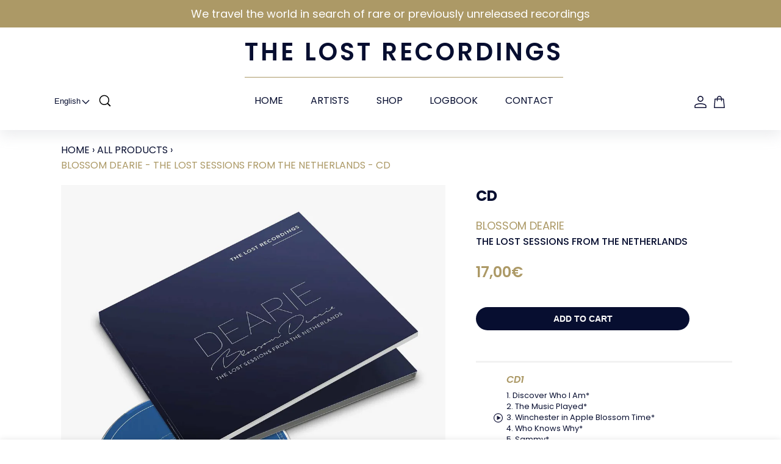

--- FILE ---
content_type: text/html; charset=utf-8
request_url: https://thelostrecordings.store/en/products/blossom-dearie-the-lost-sessions-from-the-netherlands-cd
body_size: 38152
content:
<!doctype html>
<html>
<head>
  <meta charset="utf-8">
  <title>THE LOST SESSIONS FROM THE NETHERLANDS - Lost Recordings - Vinyl &amp;amp; CD</title>
  <meta name="description" content="THE LOST SESSIONS FROM THE NETHERLANDS (The Lost Recordings) Limited edition. Formats: Vinyl, CD &amp;amp; HD Download | Free delivery on orders over €70.">
  <meta http-equiv="X-UA-Compatible" content="IE=edge,chrome=1">
  <meta name="viewport" content="width=device-width,initial-scale=1,shrink-to-fit=no">
  <link rel="canonical" href="https://thelostrecordings.store/en/products/blossom-dearie-the-lost-sessions-from-the-netherlands-cd">
  <link rel="alternate" hreflang="fr" href="https://thelostrecordings.store/en/products/blossom-dearie-the-lost-sessions-from-the-netherlands-cd">
  <link rel="alternate" hreflang="en" href="https://en.thelostrecordings.store/en/products/blossom-dearie-the-lost-sessions-from-the-netherlands-cd">
  <link rel="shortcut icon" href="//thelostrecordings.store/cdn/shop/t/55/assets/favicon.png?v=144470231926033227051741006929" type="image/png" />
  <link rel="stylesheet" href="https://cdn.jsdelivr.net/npm/swiper@9/swiper-bundle.min.css" />

  <link rel="stylesheet" href="https://cdnjs.cloudflare.com/ajax/libs/font-awesome/5.15.1/css/all.min.css" />
  <link rel="preconnect" href="https://fonts.googleapis.com">
  <link rel="preconnect" href="https://fonts.gstatic.com/" crossorigin>
  <link href="https://fonts.googleapis.com/css2?family=Poppins:ital,wght@0,100;0,200;0,300;0,400;0,500;0,600;0,700;0,800;0,900;1,100;1,200;1,300;1,400;1,500;1,600;1,700;1,800;1,900&display=swap" rel="stylesheet">
  <style>
    @font-face {
      font-family: 'Retro Signature';
      src: url('//thelostrecordings.store/cdn/shop/t/55/assets/RetroSignature.otf?v=91418119294005875471741006929') format('opentype');
    }
  </style>

  <link href="//thelostrecordings.store/cdn/shop/t/55/assets/index.bundle.css?v=43304454040181231961760285446" rel="stylesheet" type="text/css" media="all" /><meta name="google-site-verification" content="bBoj1T5Z6SI5mB-BUbnBM25eh4FDpBw5UnXK_z_DXJE" />
  <meta name="google-site-verification" content="OSxyRKDumBRmK8sDIo1keWbRpKWcEhWtPKgc-LVcckM" />
  <script type='text/javascript'>
    window.__lo_site_id = 321501;

	  (function() {
      var wa = document.createElement('script'); wa.type = 'text/javascript'; wa.async = true;
      wa.src = 'https://d10lpsik1i8c69.cloudfront.net/w.js';
      var s = document.getElementsByTagName('script')[0]; s.parentNode.insertBefore(wa, s);
	  })();
	</script>
 

  <meta name="facebook-domain-verification" content="nhrnlgcvn308sqppp4apldg4pt0g50" />
  <!-- Facebook Pixel Code -->
  <script>
  !function(f,b,e,v,n,t,s)
  {if(f.fbq)return;n=f.fbq=function(){n.callMethod?
  n.callMethod.apply(n,arguments):n.queue.push(arguments)};
  if(!f._fbq)f._fbq=n;n.push=n;n.loaded=!0;n.version='2.0';
  n.queue=[];t=b.createElement(e);t.async=!0;
  t.dataset.src=v;s=b.getElementsByTagName(e)[0];
  s.parentNode.insertBefore(t,s)}(window, document,'script',
  'https://connect.facebook.net/en_US/fbevents.js');
  fbq('init', '510470973419555');
  fbq('track', 'PageView');
  </script>
  <noscript><img height="1" width="1" style="display:none"
  src="https://www.facebook.com/tr?id=510470973419555&ev=PageView&noscript=1"
  /></noscript>
  <!-- End Facebook Pixel Code -->
  
  <script>window.performance && window.performance.mark && window.performance.mark('shopify.content_for_header.start');</script><meta name="google-site-verification" content="OSxyRKDumBRmK8sDIo1keWbRpKWcEhWtPKgc-LVcckM">
<meta id="shopify-digital-wallet" name="shopify-digital-wallet" content="/42242113698/digital_wallets/dialog">
<meta name="shopify-checkout-api-token" content="0828c38a3b4194dcc878358d97f35003">
<meta id="in-context-paypal-metadata" data-shop-id="42242113698" data-venmo-supported="false" data-environment="production" data-locale="en_US" data-paypal-v4="true" data-currency="EUR">
<link rel="alternate" hreflang="x-default" href="https://thelostrecordings.store/products/blossom-dearie-the-lost-sessions-from-the-netherlands-cd">
<link rel="alternate" hreflang="fr" href="https://thelostrecordings.store/products/blossom-dearie-the-lost-sessions-from-the-netherlands-cd">
<link rel="alternate" hreflang="en" href="https://thelostrecordings.store/en/products/blossom-dearie-the-lost-sessions-from-the-netherlands-cd">
<link rel="alternate" hreflang="ja" href="https://thelostrecordings.store/ja/products/blossom-dearie-the-lost-sessions-from-the-netherlands-cd">
<link rel="alternate" type="application/json+oembed" href="https://thelostrecordings.store/en/products/blossom-dearie-the-lost-sessions-from-the-netherlands-cd.oembed">
<script async="async" src="/checkouts/internal/preloads.js?locale=en-FR"></script>
<link rel="preconnect" href="https://shop.app" crossorigin="anonymous">
<script async="async" src="https://shop.app/checkouts/internal/preloads.js?locale=en-FR&shop_id=42242113698" crossorigin="anonymous"></script>
<script id="apple-pay-shop-capabilities" type="application/json">{"shopId":42242113698,"countryCode":"FR","currencyCode":"EUR","merchantCapabilities":["supports3DS"],"merchantId":"gid:\/\/shopify\/Shop\/42242113698","merchantName":"The Lost Recordings","requiredBillingContactFields":["postalAddress","email","phone"],"requiredShippingContactFields":["postalAddress","email","phone"],"shippingType":"shipping","supportedNetworks":["visa","masterCard","amex","maestro"],"total":{"type":"pending","label":"The Lost Recordings","amount":"1.00"},"shopifyPaymentsEnabled":true,"supportsSubscriptions":true}</script>
<script id="shopify-features" type="application/json">{"accessToken":"0828c38a3b4194dcc878358d97f35003","betas":["rich-media-storefront-analytics"],"domain":"thelostrecordings.store","predictiveSearch":true,"shopId":42242113698,"locale":"en"}</script>
<script>var Shopify = Shopify || {};
Shopify.shop = "playground-julien.myshopify.com";
Shopify.locale = "en";
Shopify.currency = {"active":"EUR","rate":"1.0"};
Shopify.country = "FR";
Shopify.theme = {"name":"ELKAD - TLR 2.3","id":179027673434,"schema_name":"Themekit template theme","schema_version":"1.0.0","theme_store_id":null,"role":"main"};
Shopify.theme.handle = "null";
Shopify.theme.style = {"id":null,"handle":null};
Shopify.cdnHost = "thelostrecordings.store/cdn";
Shopify.routes = Shopify.routes || {};
Shopify.routes.root = "/en/";</script>
<script type="module">!function(o){(o.Shopify=o.Shopify||{}).modules=!0}(window);</script>
<script>!function(o){function n(){var o=[];function n(){o.push(Array.prototype.slice.apply(arguments))}return n.q=o,n}var t=o.Shopify=o.Shopify||{};t.loadFeatures=n(),t.autoloadFeatures=n()}(window);</script>
<script>
  window.ShopifyPay = window.ShopifyPay || {};
  window.ShopifyPay.apiHost = "shop.app\/pay";
  window.ShopifyPay.redirectState = null;
</script>
<script id="shop-js-analytics" type="application/json">{"pageType":"product"}</script>
<script defer="defer" async type="module" src="//thelostrecordings.store/cdn/shopifycloud/shop-js/modules/v2/client.init-shop-cart-sync_C5BV16lS.en.esm.js"></script>
<script defer="defer" async type="module" src="//thelostrecordings.store/cdn/shopifycloud/shop-js/modules/v2/chunk.common_CygWptCX.esm.js"></script>
<script type="module">
  await import("//thelostrecordings.store/cdn/shopifycloud/shop-js/modules/v2/client.init-shop-cart-sync_C5BV16lS.en.esm.js");
await import("//thelostrecordings.store/cdn/shopifycloud/shop-js/modules/v2/chunk.common_CygWptCX.esm.js");

  window.Shopify.SignInWithShop?.initShopCartSync?.({"fedCMEnabled":true,"windoidEnabled":true});

</script>
<script>
  window.Shopify = window.Shopify || {};
  if (!window.Shopify.featureAssets) window.Shopify.featureAssets = {};
  window.Shopify.featureAssets['shop-js'] = {"shop-cart-sync":["modules/v2/client.shop-cart-sync_ZFArdW7E.en.esm.js","modules/v2/chunk.common_CygWptCX.esm.js"],"init-fed-cm":["modules/v2/client.init-fed-cm_CmiC4vf6.en.esm.js","modules/v2/chunk.common_CygWptCX.esm.js"],"shop-button":["modules/v2/client.shop-button_tlx5R9nI.en.esm.js","modules/v2/chunk.common_CygWptCX.esm.js"],"shop-cash-offers":["modules/v2/client.shop-cash-offers_DOA2yAJr.en.esm.js","modules/v2/chunk.common_CygWptCX.esm.js","modules/v2/chunk.modal_D71HUcav.esm.js"],"init-windoid":["modules/v2/client.init-windoid_sURxWdc1.en.esm.js","modules/v2/chunk.common_CygWptCX.esm.js"],"shop-toast-manager":["modules/v2/client.shop-toast-manager_ClPi3nE9.en.esm.js","modules/v2/chunk.common_CygWptCX.esm.js"],"init-shop-email-lookup-coordinator":["modules/v2/client.init-shop-email-lookup-coordinator_B8hsDcYM.en.esm.js","modules/v2/chunk.common_CygWptCX.esm.js"],"init-shop-cart-sync":["modules/v2/client.init-shop-cart-sync_C5BV16lS.en.esm.js","modules/v2/chunk.common_CygWptCX.esm.js"],"avatar":["modules/v2/client.avatar_BTnouDA3.en.esm.js"],"pay-button":["modules/v2/client.pay-button_FdsNuTd3.en.esm.js","modules/v2/chunk.common_CygWptCX.esm.js"],"init-customer-accounts":["modules/v2/client.init-customer-accounts_DxDtT_ad.en.esm.js","modules/v2/client.shop-login-button_C5VAVYt1.en.esm.js","modules/v2/chunk.common_CygWptCX.esm.js","modules/v2/chunk.modal_D71HUcav.esm.js"],"init-shop-for-new-customer-accounts":["modules/v2/client.init-shop-for-new-customer-accounts_ChsxoAhi.en.esm.js","modules/v2/client.shop-login-button_C5VAVYt1.en.esm.js","modules/v2/chunk.common_CygWptCX.esm.js","modules/v2/chunk.modal_D71HUcav.esm.js"],"shop-login-button":["modules/v2/client.shop-login-button_C5VAVYt1.en.esm.js","modules/v2/chunk.common_CygWptCX.esm.js","modules/v2/chunk.modal_D71HUcav.esm.js"],"init-customer-accounts-sign-up":["modules/v2/client.init-customer-accounts-sign-up_CPSyQ0Tj.en.esm.js","modules/v2/client.shop-login-button_C5VAVYt1.en.esm.js","modules/v2/chunk.common_CygWptCX.esm.js","modules/v2/chunk.modal_D71HUcav.esm.js"],"shop-follow-button":["modules/v2/client.shop-follow-button_Cva4Ekp9.en.esm.js","modules/v2/chunk.common_CygWptCX.esm.js","modules/v2/chunk.modal_D71HUcav.esm.js"],"checkout-modal":["modules/v2/client.checkout-modal_BPM8l0SH.en.esm.js","modules/v2/chunk.common_CygWptCX.esm.js","modules/v2/chunk.modal_D71HUcav.esm.js"],"lead-capture":["modules/v2/client.lead-capture_Bi8yE_yS.en.esm.js","modules/v2/chunk.common_CygWptCX.esm.js","modules/v2/chunk.modal_D71HUcav.esm.js"],"shop-login":["modules/v2/client.shop-login_D6lNrXab.en.esm.js","modules/v2/chunk.common_CygWptCX.esm.js","modules/v2/chunk.modal_D71HUcav.esm.js"],"payment-terms":["modules/v2/client.payment-terms_CZxnsJam.en.esm.js","modules/v2/chunk.common_CygWptCX.esm.js","modules/v2/chunk.modal_D71HUcav.esm.js"]};
</script>
<script>(function() {
  var isLoaded = false;
  function asyncLoad() {
    if (isLoaded) return;
    isLoaded = true;
    var urls = ["https:\/\/gdprcdn.b-cdn.net\/js\/gdpr_cookie_consent.min.js?shop=playground-julien.myshopify.com","https:\/\/gdprcdn.b-cdn.net\/js\/gdpr_cookie_consent.min.js?shop=playground-julien.myshopify.com","https:\/\/io.dropinblog.com\/js\/shopify.js?shop=playground-julien.myshopify.com","https:\/\/tools.luckyorange.com\/core\/lo.js?site-id=5c50df47\u0026shop=playground-julien.myshopify.com","https:\/\/chimpstatic.com\/mcjs-connected\/js\/users\/388a6f49bb80c8aa3b3d0323e\/05eaa9e817a9f9d1367cdd52e.js?shop=playground-julien.myshopify.com","https:\/\/d1564fddzjmdj5.cloudfront.net\/initializercolissimo.js?app_name=happycolissimo\u0026cloud=d1564fddzjmdj5.cloudfront.net\u0026shop=playground-julien.myshopify.com"];
    for (var i = 0; i < urls.length; i++) {
      var s = document.createElement('script');
      s.type = 'text/javascript';
      s.async = true;
      s.src = urls[i];
      var x = document.getElementsByTagName('script')[0];
      x.parentNode.insertBefore(s, x);
    }
  };
  if(window.attachEvent) {
    window.attachEvent('onload', asyncLoad);
  } else {
    window.addEventListener('load', asyncLoad, false);
  }
})();</script>
<script id="__st">var __st={"a":42242113698,"offset":3600,"reqid":"c0ff9726-9295-4b82-8179-08e2d044c26d-1768757878","pageurl":"thelostrecordings.store\/en\/products\/blossom-dearie-the-lost-sessions-from-the-netherlands-cd","u":"eb7cda253def","p":"product","rtyp":"product","rid":7525322162338};</script>
<script>window.ShopifyPaypalV4VisibilityTracking = true;</script>
<script id="captcha-bootstrap">!function(){'use strict';const t='contact',e='account',n='new_comment',o=[[t,t],['blogs',n],['comments',n],[t,'customer']],c=[[e,'customer_login'],[e,'guest_login'],[e,'recover_customer_password'],[e,'create_customer']],r=t=>t.map((([t,e])=>`form[action*='/${t}']:not([data-nocaptcha='true']) input[name='form_type'][value='${e}']`)).join(','),a=t=>()=>t?[...document.querySelectorAll(t)].map((t=>t.form)):[];function s(){const t=[...o],e=r(t);return a(e)}const i='password',u='form_key',d=['recaptcha-v3-token','g-recaptcha-response','h-captcha-response',i],f=()=>{try{return window.sessionStorage}catch{return}},m='__shopify_v',_=t=>t.elements[u];function p(t,e,n=!1){try{const o=window.sessionStorage,c=JSON.parse(o.getItem(e)),{data:r}=function(t){const{data:e,action:n}=t;return t[m]||n?{data:e,action:n}:{data:t,action:n}}(c);for(const[e,n]of Object.entries(r))t.elements[e]&&(t.elements[e].value=n);n&&o.removeItem(e)}catch(o){console.error('form repopulation failed',{error:o})}}const l='form_type',E='cptcha';function T(t){t.dataset[E]=!0}const w=window,h=w.document,L='Shopify',v='ce_forms',y='captcha';let A=!1;((t,e)=>{const n=(g='f06e6c50-85a8-45c8-87d0-21a2b65856fe',I='https://cdn.shopify.com/shopifycloud/storefront-forms-hcaptcha/ce_storefront_forms_captcha_hcaptcha.v1.5.2.iife.js',D={infoText:'Protected by hCaptcha',privacyText:'Privacy',termsText:'Terms'},(t,e,n)=>{const o=w[L][v],c=o.bindForm;if(c)return c(t,g,e,D).then(n);var r;o.q.push([[t,g,e,D],n]),r=I,A||(h.body.append(Object.assign(h.createElement('script'),{id:'captcha-provider',async:!0,src:r})),A=!0)});var g,I,D;w[L]=w[L]||{},w[L][v]=w[L][v]||{},w[L][v].q=[],w[L][y]=w[L][y]||{},w[L][y].protect=function(t,e){n(t,void 0,e),T(t)},Object.freeze(w[L][y]),function(t,e,n,w,h,L){const[v,y,A,g]=function(t,e,n){const i=e?o:[],u=t?c:[],d=[...i,...u],f=r(d),m=r(i),_=r(d.filter((([t,e])=>n.includes(e))));return[a(f),a(m),a(_),s()]}(w,h,L),I=t=>{const e=t.target;return e instanceof HTMLFormElement?e:e&&e.form},D=t=>v().includes(t);t.addEventListener('submit',(t=>{const e=I(t);if(!e)return;const n=D(e)&&!e.dataset.hcaptchaBound&&!e.dataset.recaptchaBound,o=_(e),c=g().includes(e)&&(!o||!o.value);(n||c)&&t.preventDefault(),c&&!n&&(function(t){try{if(!f())return;!function(t){const e=f();if(!e)return;const n=_(t);if(!n)return;const o=n.value;o&&e.removeItem(o)}(t);const e=Array.from(Array(32),(()=>Math.random().toString(36)[2])).join('');!function(t,e){_(t)||t.append(Object.assign(document.createElement('input'),{type:'hidden',name:u})),t.elements[u].value=e}(t,e),function(t,e){const n=f();if(!n)return;const o=[...t.querySelectorAll(`input[type='${i}']`)].map((({name:t})=>t)),c=[...d,...o],r={};for(const[a,s]of new FormData(t).entries())c.includes(a)||(r[a]=s);n.setItem(e,JSON.stringify({[m]:1,action:t.action,data:r}))}(t,e)}catch(e){console.error('failed to persist form',e)}}(e),e.submit())}));const S=(t,e)=>{t&&!t.dataset[E]&&(n(t,e.some((e=>e===t))),T(t))};for(const o of['focusin','change'])t.addEventListener(o,(t=>{const e=I(t);D(e)&&S(e,y())}));const B=e.get('form_key'),M=e.get(l),P=B&&M;t.addEventListener('DOMContentLoaded',(()=>{const t=y();if(P)for(const e of t)e.elements[l].value===M&&p(e,B);[...new Set([...A(),...v().filter((t=>'true'===t.dataset.shopifyCaptcha))])].forEach((e=>S(e,t)))}))}(h,new URLSearchParams(w.location.search),n,t,e,['guest_login'])})(!0,!0)}();</script>
<script integrity="sha256-4kQ18oKyAcykRKYeNunJcIwy7WH5gtpwJnB7kiuLZ1E=" data-source-attribution="shopify.loadfeatures" defer="defer" src="//thelostrecordings.store/cdn/shopifycloud/storefront/assets/storefront/load_feature-a0a9edcb.js" crossorigin="anonymous"></script>
<script crossorigin="anonymous" defer="defer" src="//thelostrecordings.store/cdn/shopifycloud/storefront/assets/shopify_pay/storefront-65b4c6d7.js?v=20250812"></script>
<script data-source-attribution="shopify.dynamic_checkout.dynamic.init">var Shopify=Shopify||{};Shopify.PaymentButton=Shopify.PaymentButton||{isStorefrontPortableWallets:!0,init:function(){window.Shopify.PaymentButton.init=function(){};var t=document.createElement("script");t.src="https://thelostrecordings.store/cdn/shopifycloud/portable-wallets/latest/portable-wallets.en.js",t.type="module",document.head.appendChild(t)}};
</script>
<script data-source-attribution="shopify.dynamic_checkout.buyer_consent">
  function portableWalletsHideBuyerConsent(e){var t=document.getElementById("shopify-buyer-consent"),n=document.getElementById("shopify-subscription-policy-button");t&&n&&(t.classList.add("hidden"),t.setAttribute("aria-hidden","true"),n.removeEventListener("click",e))}function portableWalletsShowBuyerConsent(e){var t=document.getElementById("shopify-buyer-consent"),n=document.getElementById("shopify-subscription-policy-button");t&&n&&(t.classList.remove("hidden"),t.removeAttribute("aria-hidden"),n.addEventListener("click",e))}window.Shopify?.PaymentButton&&(window.Shopify.PaymentButton.hideBuyerConsent=portableWalletsHideBuyerConsent,window.Shopify.PaymentButton.showBuyerConsent=portableWalletsShowBuyerConsent);
</script>
<script data-source-attribution="shopify.dynamic_checkout.cart.bootstrap">document.addEventListener("DOMContentLoaded",(function(){function t(){return document.querySelector("shopify-accelerated-checkout-cart, shopify-accelerated-checkout")}if(t())Shopify.PaymentButton.init();else{new MutationObserver((function(e,n){t()&&(Shopify.PaymentButton.init(),n.disconnect())})).observe(document.body,{childList:!0,subtree:!0})}}));
</script>
<link id="shopify-accelerated-checkout-styles" rel="stylesheet" media="screen" href="https://thelostrecordings.store/cdn/shopifycloud/portable-wallets/latest/accelerated-checkout-backwards-compat.css" crossorigin="anonymous">
<style id="shopify-accelerated-checkout-cart">
        #shopify-buyer-consent {
  margin-top: 1em;
  display: inline-block;
  width: 100%;
}

#shopify-buyer-consent.hidden {
  display: none;
}

#shopify-subscription-policy-button {
  background: none;
  border: none;
  padding: 0;
  text-decoration: underline;
  font-size: inherit;
  cursor: pointer;
}

#shopify-subscription-policy-button::before {
  box-shadow: none;
}

      </style>

<script>window.performance && window.performance.mark && window.performance.mark('shopify.content_for_header.end');</script>
  
 









 
<script>window.performance && window.performance.mark && window.performance.mark('shopify.content_for_header.start');</script><meta name="google-site-verification" content="OSxyRKDumBRmK8sDIo1keWbRpKWcEhWtPKgc-LVcckM">
<meta id="shopify-digital-wallet" name="shopify-digital-wallet" content="/42242113698/digital_wallets/dialog">
<meta name="shopify-checkout-api-token" content="0828c38a3b4194dcc878358d97f35003">
<meta id="in-context-paypal-metadata" data-shop-id="42242113698" data-venmo-supported="false" data-environment="production" data-locale="en_US" data-paypal-v4="true" data-currency="EUR">
<link rel="alternate" hreflang="x-default" href="https://thelostrecordings.store/products/blossom-dearie-the-lost-sessions-from-the-netherlands-cd">
<link rel="alternate" hreflang="fr" href="https://thelostrecordings.store/products/blossom-dearie-the-lost-sessions-from-the-netherlands-cd">
<link rel="alternate" hreflang="en" href="https://thelostrecordings.store/en/products/blossom-dearie-the-lost-sessions-from-the-netherlands-cd">
<link rel="alternate" hreflang="ja" href="https://thelostrecordings.store/ja/products/blossom-dearie-the-lost-sessions-from-the-netherlands-cd">
<link rel="alternate" type="application/json+oembed" href="https://thelostrecordings.store/en/products/blossom-dearie-the-lost-sessions-from-the-netherlands-cd.oembed">
<script async="async" data-src="/checkouts/internal/preloads.js?locale=en-FR"></script>
<link rel="preconnect" href="https://shop.app" crossorigin="anonymous">
<script async="async" data-src="https://shop.app/checkouts/internal/preloads.js?locale=en-FR&shop_id=42242113698" crossorigin="anonymous"></script>
<script id="apple-pay-shop-capabilities" type="application/json">{"shopId":42242113698,"countryCode":"FR","currencyCode":"EUR","merchantCapabilities":["supports3DS"],"merchantId":"gid:\/\/shopify\/Shop\/42242113698","merchantName":"The Lost Recordings","requiredBillingContactFields":["postalAddress","email","phone"],"requiredShippingContactFields":["postalAddress","email","phone"],"shippingType":"shipping","supportedNetworks":["visa","masterCard","amex","maestro"],"total":{"type":"pending","label":"The Lost Recordings","amount":"1.00"},"shopifyPaymentsEnabled":true,"supportsSubscriptions":true}</script>
<script id="shopify-features" type="application/json">{"accessToken":"0828c38a3b4194dcc878358d97f35003","betas":["rich-media-storefront-analytics"],"domain":"thelostrecordings.store","predictiveSearch":true,"shopId":42242113698,"locale":"en"}</script>
<script>var Shopify = Shopify || {};
Shopify.shop = "playground-julien.myshopify.com";
Shopify.locale = "en";
Shopify.currency = {"active":"EUR","rate":"1.0"};
Shopify.country = "FR";
Shopify.theme = {"name":"ELKAD - TLR 2.3","id":179027673434,"schema_name":"Themekit template theme","schema_version":"1.0.0","theme_store_id":null,"role":"main"};
Shopify.theme.handle = "null";
Shopify.theme.style = {"id":null,"handle":null};
Shopify.cdnHost = "thelostrecordings.store/cdn";
Shopify.routes = Shopify.routes || {};
Shopify.routes.root = "/en/";</script>
<script type="module">!function(o){(o.Shopify=o.Shopify||{}).modules=!0}(window);</script>
<script>!function(o){function n(){var o=[];function n(){o.push(Array.prototype.slice.apply(arguments))}return n.q=o,n}var t=o.Shopify=o.Shopify||{};t.loadFeatures=n(),t.autoloadFeatures=n()}(window);</script>
<script>
  window.ShopifyPay = window.ShopifyPay || {};
  window.ShopifyPay.apiHost = "shop.app\/pay";
  window.ShopifyPay.redirectState = null;
</script>
<script id="shop-js-analytics" type="application/json">{"pageType":"product"}</script>
<script defer="defer" async type="module" data-src="//thelostrecordings.store/cdn/shopifycloud/shop-js/modules/v2/client.init-shop-cart-sync_C5BV16lS.en.esm.js"></script>
<script defer="defer" async type="module" data-src="//thelostrecordings.store/cdn/shopifycloud/shop-js/modules/v2/chunk.common_CygWptCX.esm.js"></script>
<script type="module">
  await import("//thelostrecordings.store/cdn/shopifycloud/shop-js/modules/v2/client.init-shop-cart-sync_C5BV16lS.en.esm.js");
await import("//thelostrecordings.store/cdn/shopifycloud/shop-js/modules/v2/chunk.common_CygWptCX.esm.js");

  window.Shopify.SignInWithShop?.initShopCartSync?.({"fedCMEnabled":true,"windoidEnabled":true});

</script>
<script>
  window.Shopify = window.Shopify || {};
  if (!window.Shopify.featureAssets) window.Shopify.featureAssets = {};
  window.Shopify.featureAssets['shop-js'] = {"shop-cart-sync":["modules/v2/client.shop-cart-sync_ZFArdW7E.en.esm.js","modules/v2/chunk.common_CygWptCX.esm.js"],"init-fed-cm":["modules/v2/client.init-fed-cm_CmiC4vf6.en.esm.js","modules/v2/chunk.common_CygWptCX.esm.js"],"shop-button":["modules/v2/client.shop-button_tlx5R9nI.en.esm.js","modules/v2/chunk.common_CygWptCX.esm.js"],"shop-cash-offers":["modules/v2/client.shop-cash-offers_DOA2yAJr.en.esm.js","modules/v2/chunk.common_CygWptCX.esm.js","modules/v2/chunk.modal_D71HUcav.esm.js"],"init-windoid":["modules/v2/client.init-windoid_sURxWdc1.en.esm.js","modules/v2/chunk.common_CygWptCX.esm.js"],"shop-toast-manager":["modules/v2/client.shop-toast-manager_ClPi3nE9.en.esm.js","modules/v2/chunk.common_CygWptCX.esm.js"],"init-shop-email-lookup-coordinator":["modules/v2/client.init-shop-email-lookup-coordinator_B8hsDcYM.en.esm.js","modules/v2/chunk.common_CygWptCX.esm.js"],"init-shop-cart-sync":["modules/v2/client.init-shop-cart-sync_C5BV16lS.en.esm.js","modules/v2/chunk.common_CygWptCX.esm.js"],"avatar":["modules/v2/client.avatar_BTnouDA3.en.esm.js"],"pay-button":["modules/v2/client.pay-button_FdsNuTd3.en.esm.js","modules/v2/chunk.common_CygWptCX.esm.js"],"init-customer-accounts":["modules/v2/client.init-customer-accounts_DxDtT_ad.en.esm.js","modules/v2/client.shop-login-button_C5VAVYt1.en.esm.js","modules/v2/chunk.common_CygWptCX.esm.js","modules/v2/chunk.modal_D71HUcav.esm.js"],"init-shop-for-new-customer-accounts":["modules/v2/client.init-shop-for-new-customer-accounts_ChsxoAhi.en.esm.js","modules/v2/client.shop-login-button_C5VAVYt1.en.esm.js","modules/v2/chunk.common_CygWptCX.esm.js","modules/v2/chunk.modal_D71HUcav.esm.js"],"shop-login-button":["modules/v2/client.shop-login-button_C5VAVYt1.en.esm.js","modules/v2/chunk.common_CygWptCX.esm.js","modules/v2/chunk.modal_D71HUcav.esm.js"],"init-customer-accounts-sign-up":["modules/v2/client.init-customer-accounts-sign-up_CPSyQ0Tj.en.esm.js","modules/v2/client.shop-login-button_C5VAVYt1.en.esm.js","modules/v2/chunk.common_CygWptCX.esm.js","modules/v2/chunk.modal_D71HUcav.esm.js"],"shop-follow-button":["modules/v2/client.shop-follow-button_Cva4Ekp9.en.esm.js","modules/v2/chunk.common_CygWptCX.esm.js","modules/v2/chunk.modal_D71HUcav.esm.js"],"checkout-modal":["modules/v2/client.checkout-modal_BPM8l0SH.en.esm.js","modules/v2/chunk.common_CygWptCX.esm.js","modules/v2/chunk.modal_D71HUcav.esm.js"],"lead-capture":["modules/v2/client.lead-capture_Bi8yE_yS.en.esm.js","modules/v2/chunk.common_CygWptCX.esm.js","modules/v2/chunk.modal_D71HUcav.esm.js"],"shop-login":["modules/v2/client.shop-login_D6lNrXab.en.esm.js","modules/v2/chunk.common_CygWptCX.esm.js","modules/v2/chunk.modal_D71HUcav.esm.js"],"payment-terms":["modules/v2/client.payment-terms_CZxnsJam.en.esm.js","modules/v2/chunk.common_CygWptCX.esm.js","modules/v2/chunk.modal_D71HUcav.esm.js"]};
</script>
<script>(function() {
  var isLoaded = false;
  function asyncLoad() {
    if (isLoaded) return;
    isLoaded = true;
    var urls = ["https:\/\/gdprcdn.b-cdn.net\/js\/gdpr_cookie_consent.min.js?shop=playground-julien.myshopify.com","https:\/\/gdprcdn.b-cdn.net\/js\/gdpr_cookie_consent.min.js?shop=playground-julien.myshopify.com","https:\/\/io.dropinblog.com\/js\/shopify.js?shop=playground-julien.myshopify.com","https:\/\/tools.luckyorange.com\/core\/lo.js?site-id=5c50df47\u0026shop=playground-julien.myshopify.com","https:\/\/chimpstatic.com\/mcjs-connected\/js\/users\/388a6f49bb80c8aa3b3d0323e\/05eaa9e817a9f9d1367cdd52e.js?shop=playground-julien.myshopify.com","https:\/\/d1564fddzjmdj5.cloudfront.net\/initializercolissimo.js?app_name=happycolissimo\u0026cloud=d1564fddzjmdj5.cloudfront.net\u0026shop=playground-julien.myshopify.com"];
    for (var i = 0; i < urls.length; i++) {
      var s = document.createElement('script');
      s.type = 'text/javascript';
      s.async = true;
      s.src = urls[i];
      var x = document.getElementsByTagName('script')[0];
      x.parentNode.insertBefore(s, x);
    }
  };
  document.addEventListener('StartAsyncLoading',function(event){asyncLoad();});if(window.attachEvent) {
    window.attachEvent('onload', function(){});
  } else {
    window.addEventListener('load', function(){}, false);
  }
})();</script>
<script id="__st">var __st={"a":42242113698,"offset":3600,"reqid":"c0ff9726-9295-4b82-8179-08e2d044c26d-1768757878","pageurl":"thelostrecordings.store\/en\/products\/blossom-dearie-the-lost-sessions-from-the-netherlands-cd","u":"eb7cda253def","p":"product","rtyp":"product","rid":7525322162338};</script>
<script>window.ShopifyPaypalV4VisibilityTracking = true;</script>
<script id="captcha-bootstrap">!function(){'use strict';const t='contact',e='account',n='new_comment',o=[[t,t],['blogs',n],['comments',n],[t,'customer']],c=[[e,'customer_login'],[e,'guest_login'],[e,'recover_customer_password'],[e,'create_customer']],r=t=>t.map((([t,e])=>`form[action*='/${t}']:not([data-nocaptcha='true']) input[name='form_type'][value='${e}']`)).join(','),a=t=>()=>t?[...document.querySelectorAll(t)].map((t=>t.form)):[];function s(){const t=[...o],e=r(t);return a(e)}const i='password',u='form_key',d=['recaptcha-v3-token','g-recaptcha-response','h-captcha-response',i],f=()=>{try{return window.sessionStorage}catch{return}},m='__shopify_v',_=t=>t.elements[u];function p(t,e,n=!1){try{const o=window.sessionStorage,c=JSON.parse(o.getItem(e)),{data:r}=function(t){const{data:e,action:n}=t;return t[m]||n?{data:e,action:n}:{data:t,action:n}}(c);for(const[e,n]of Object.entries(r))t.elements[e]&&(t.elements[e].value=n);n&&o.removeItem(e)}catch(o){console.error('form repopulation failed',{error:o})}}const l='form_type',E='cptcha';function T(t){t.dataset[E]=!0}const w=window,h=w.document,L='Shopify',v='ce_forms',y='captcha';let A=!1;((t,e)=>{const n=(g='f06e6c50-85a8-45c8-87d0-21a2b65856fe',I='https://cdn.shopify.com/shopifycloud/storefront-forms-hcaptcha/ce_storefront_forms_captcha_hcaptcha.v1.5.2.iife.js',D={infoText:'Protected by hCaptcha',privacyText:'Privacy',termsText:'Terms'},(t,e,n)=>{const o=w[L][v],c=o.bindForm;if(c)return c(t,g,e,D).then(n);var r;o.q.push([[t,g,e,D],n]),r=I,A||(h.body.append(Object.assign(h.createElement('script'),{id:'captcha-provider',async:!0,src:r})),A=!0)});var g,I,D;w[L]=w[L]||{},w[L][v]=w[L][v]||{},w[L][v].q=[],w[L][y]=w[L][y]||{},w[L][y].protect=function(t,e){n(t,void 0,e),T(t)},Object.freeze(w[L][y]),function(t,e,n,w,h,L){const[v,y,A,g]=function(t,e,n){const i=e?o:[],u=t?c:[],d=[...i,...u],f=r(d),m=r(i),_=r(d.filter((([t,e])=>n.includes(e))));return[a(f),a(m),a(_),s()]}(w,h,L),I=t=>{const e=t.target;return e instanceof HTMLFormElement?e:e&&e.form},D=t=>v().includes(t);t.addEventListener('submit',(t=>{const e=I(t);if(!e)return;const n=D(e)&&!e.dataset.hcaptchaBound&&!e.dataset.recaptchaBound,o=_(e),c=g().includes(e)&&(!o||!o.value);(n||c)&&t.preventDefault(),c&&!n&&(function(t){try{if(!f())return;!function(t){const e=f();if(!e)return;const n=_(t);if(!n)return;const o=n.value;o&&e.removeItem(o)}(t);const e=Array.from(Array(32),(()=>Math.random().toString(36)[2])).join('');!function(t,e){_(t)||t.append(Object.assign(document.createElement('input'),{type:'hidden',name:u})),t.elements[u].value=e}(t,e),function(t,e){const n=f();if(!n)return;const o=[...t.querySelectorAll(`input[type='${i}']`)].map((({name:t})=>t)),c=[...d,...o],r={};for(const[a,s]of new FormData(t).entries())c.includes(a)||(r[a]=s);n.setItem(e,JSON.stringify({[m]:1,action:t.action,data:r}))}(t,e)}catch(e){console.error('failed to persist form',e)}}(e),e.submit())}));const S=(t,e)=>{t&&!t.dataset[E]&&(n(t,e.some((e=>e===t))),T(t))};for(const o of['focusin','change'])t.addEventListener(o,(t=>{const e=I(t);D(e)&&S(e,y())}));const B=e.get('form_key'),M=e.get(l),P=B&&M;t.addEventListener('DOMContentLoaded',(()=>{const t=y();if(P)for(const e of t)e.elements[l].value===M&&p(e,B);[...new Set([...A(),...v().filter((t=>'true'===t.dataset.shopifyCaptcha))])].forEach((e=>S(e,t)))}))}(h,new URLSearchParams(w.location.search),n,t,e,['guest_login'])})(!0,!0)}();</script>
<script integrity="sha256-4kQ18oKyAcykRKYeNunJcIwy7WH5gtpwJnB7kiuLZ1E=" data-source-attribution="shopify.loadfeatures" defer="defer" data-src="//thelostrecordings.store/cdn/shopifycloud/storefront/assets/storefront/load_feature-a0a9edcb.js" crossorigin="anonymous"></script>
<script crossorigin="anonymous" defer="defer" data-src="//thelostrecordings.store/cdn/shopifycloud/storefront/assets/shopify_pay/storefront-65b4c6d7.js?v=20250812"></script>
<script data-source-attribution="shopify.dynamic_checkout.dynamic.init">var Shopify=Shopify||{};Shopify.PaymentButton=Shopify.PaymentButton||{isStorefrontPortableWallets:!0,init:function(){window.Shopify.PaymentButton.init=function(){};var t=document.createElement("script");t.data-src="https://thelostrecordings.store/cdn/shopifycloud/portable-wallets/latest/portable-wallets.en.js",t.type="module",document.head.appendChild(t)}};
</script>
<script data-source-attribution="shopify.dynamic_checkout.buyer_consent">
  function portableWalletsHideBuyerConsent(e){var t=document.getElementById("shopify-buyer-consent"),n=document.getElementById("shopify-subscription-policy-button");t&&n&&(t.classList.add("hidden"),t.setAttribute("aria-hidden","true"),n.removeEventListener("click",e))}function portableWalletsShowBuyerConsent(e){var t=document.getElementById("shopify-buyer-consent"),n=document.getElementById("shopify-subscription-policy-button");t&&n&&(t.classList.remove("hidden"),t.removeAttribute("aria-hidden"),n.addEventListener("click",e))}window.Shopify?.PaymentButton&&(window.Shopify.PaymentButton.hideBuyerConsent=portableWalletsHideBuyerConsent,window.Shopify.PaymentButton.showBuyerConsent=portableWalletsShowBuyerConsent);
</script>
<script data-source-attribution="shopify.dynamic_checkout.cart.bootstrap">document.addEventListener("DOMContentLoaded",(function(){function t(){return document.querySelector("shopify-accelerated-checkout-cart, shopify-accelerated-checkout")}if(t())Shopify.PaymentButton.init();else{new MutationObserver((function(e,n){t()&&(Shopify.PaymentButton.init(),n.disconnect())})).observe(document.body,{childList:!0,subtree:!0})}}));
</script>
<!-- placeholder 7c3e120371832320 --><script>window.performance && window.performance.mark && window.performance.mark('shopify.content_for_header.end');</script>
<script type="text/javascript">
        window.isense_gdpr_privacy_policy_text = "Privacy Policy";
        window.isense_gdpr_accept_button_text = "Accept";
        window.isense_gdpr_close_button_text = "Close";
        window.isense_gdpr_reject_button_text = "Decline";
        window.isense_gdpr_change_cookies_text = "Preferences";
        window.isense_widget_content = "Cookie Preferences";
        window.isense_gdpr_text = "This site uses cookies to give you the best experience.";

        window.isense_gdpr_strict_cookies_checkbox = "Required cookies";
        window.isense_gdpr_strict_cookies_text = "These cookies are required for the proper functioning of the website and cannot be refused. This type of cookie is only used and set in response to actions taken by you such as changing language, login and privacy preferences. You can set your browser to block these types of cookies but this may affect how our site works.";

        window.isense_gdpr_analytics_cookies_checkbox = "Analysis &amp; statistics";
        window.isense_gdpr_analytics_cookies_text = "These cookies allow us to measure visitor traffic and their origin by collecting certain information and data. They also help us understand which products and actions are the most popular.";

        window.isense_gdpr_marketing_cookies_checkbox = "Marketing and retargeting";
        window.isense_gdpr_marketing_cookies_text = "These cookies are generally set by our marketing and advertising partners. They can be used by them to build a profile of your interests and later serve you advertisements based on your tastes. If you do not want to accept these cookies, you will not benefit from advertising targeted to your interests.";

        window.isense_gdpr_functionality_cookies_checkbox = "Functional cookies";
        window.isense_gdpr_functionality_cookies_text = "These cookies allow our website to offer you additional features and personalized settings. They may be set by us or by a third-party service provider that we have placed on our pages. If you do not accept these cookies, some services may not work properly.";

        window.isense_gdpr_popup_header = "Choose the type of cookies you agree to use";

        
        window.isense_gdpr_popup_description = "";
        

        window.isense_gdpr_dismiss_button_text = "Close";

        window.isense_gdpr_accept_selected_button_text = "Accept selected items";
        window.isense_gdpr_accept_all_button_text = "accept everything";
        window.isense_gdpr_reject_all_button_text = "Reject All";

        window.isense_gdpr_data_collection_text = "*By clicking the buttons above, I give my consent to the collection of my IP address and email (if registered). For more information, see <a href=\"https://thelostrecordings.store/pages/\" target=\"_blank\">GDPR Compliance</a>";
        window.isense_gdpr_data_collection_text_cpra = "*By clicking the buttons above, I give my consent to the collection of my IP address and email (if registered). For more information, see <a href=\"https://thelostrecordings.store/pages/\" target=\"_blank\">GDPR Compliance</a>";
        window.isense_gdpr_data_collection_text_vcdpa = "*By clicking the buttons above, I give my consent to the collection of my IP address and email (if registered). For more information, see <a href=\"https://thelostrecordings.store/pages/\" target=\"_blank\">GDPR Compliance</a>";
        window.isense_gdpr_data_collection_text_us = "*By clicking the buttons above, I give my consent to the collection of my IP address and email (if registered). For more information, see <a href=\"https://thelostrecordings.store/pages/\" target=\"_blank\">GDPR Compliance</a>";
        window.isense_gdpr_data_collection_text_appi = "*By clicking the buttons above, I give my consent to the collection of my IP address and email (if registered). For more information, see <a href=\"https://thelostrecordings.store/pages/\" target=\"_blank\">GDPR Compliance</a>";
        window.isense_gdpr_data_collection_text_pipeda = "*By clicking the buttons above, I give my consent to the collection of my IP address and email (if registered). For more information, see <a href=\"https://thelostrecordings.store/pages/\" target=\"_blank\">GDPR Compliance</a>";
        
        window.isense_gdpr_cookie__ab = "This cookie is generally provided by Shopify and is used in connection with access to the admin view of an online store platform.";
        window.isense_gdpr_cookie__orig_referrer = "This cookie is generally provided by Shopify and is used to track landing pages.";
        window.isense_gdpr_cookie_identity_state = "This cookie is generally provided by Shopify and is used in connection with customer authentication.";
        window.isense_gdpr_cookie_identity_customer_account_number = "This cookie is generally provided by Shopify and is used in connection with customer authentication.";
        window.isense_gdpr_cookie__landing_page = "This cookie is generally provided by Shopify and is used to track landing pages.";
        window.isense_gdpr_cookie__secure_session_id = "This cookie is generally provided by Shopify and is used to track a user's session through the multi-step checkout process and keep their order, payment and shipping details connected.";
        window.isense_gdpr_cookie_cart = "This cookie is generally provided by Shopify and is used in connection with a shopping cart.";
        window.isense_gdpr_cookie_cart_sig = "This cookie is generally provided by Shopify and is used in connection with checkout. It is used to verify the integrity of the cart and to ensure performance of some cart operations.";
        window.isense_gdpr_cookie_cart_ts = "This cookie is generally provided by Shopify and is used in connection with checkout.";
        window.isense_gdpr_cookie_cart_ver = "This cookie is generally provided by Shopify and is used in connection with the shopping cart.";
        window.isense_gdpr_cookie_cart_currency = "This cookie is generally provided by Shopify and it is set after a checkout is completed to ensure that new carts are in the same currency as the last checkout.";
        window.isense_gdpr_cookie_tracked_start_checkout = "This cookie is generally provided by Shopify and is used in connection with checkout.";
        window.isense_gdpr_cookie_storefront_digest = "This cookie is generally provided by Shopify and it stores a digest of the storefront password, allowing merchants to preview their storefront while it's password protected.";
        window.isense_gdpr_cookie_checkout_token = "This cookie is generally provided by Shopify and is used in connection with a checkout service.";
        window.isense_gdpr_cookie__shopify_m = "This cookie is generally provided by Shopify and is used for managing customer privacy settings.";
        window.isense_gdpr_cookie__shopify_tm = "This cookie is generally provided by Shopify and is used for managing customer privacy settings.";
        window.isense_gdpr_cookie__shopify_tw = "This cookie is generally provided by Shopify and is used for managing customer privacy settings.";
        window.isense_gdpr_cookie__tracking_consent = "This cookie is generally provided by Shopify and is used to store a user's preferences if a merchant has set up privacy rules in the visitor's region.";
        window.isense_gdpr_cookie_secure_customer_sig = "This cookie is generally provided by Shopify and is used in connection with a customer login.";
        window.isense_gdpr_cookie__shopify_y = "This cookie is associated with Shopify's analytics suite.";
        window.isense_gdpr_cookie_customer_auth_provider = "This cookie is associated with Shopify's analytics suite.";
        window.isense_gdpr_cookie_customer_auth_session_created_at = "This cookie is associated with Shopify's analytics suite.";
        window.isense_gdpr_cookie__y = "This cookie is associated with Shopify's analytics suite.";
        window.isense_gdpr_cookie__shopify_s = "This cookie is associated with Shopify's analytics suite.";
        window.isense_gdpr_cookie__shopify_fs = "This cookie is associated with Shopify's analytics suite.";
        window.isense_gdpr_cookie__ga = "This cookie name is associated with Google Universal Analytics";
        window.isense_gdpr_cookie__gid = "This cookie name is associated with Google Universal Analytics.";
        window.isense_gdpr_cookie__gat = "This cookie name is associated with Google Universal Analytics.";
        window.isense_gdpr_cookie__shopify_sa_t = "This cookie is associated with Shopify's analytics suite concerning marketing and referrals.";
        window.isense_gdpr_cookie__shopify_sa_p = "This cookie is associated with Shopify's analytics suite concerning marketing and referrals.";
        window.isense_gdpr_cookie_IDE = "This domain is owned by Doubleclick (Google). The main business activity is: Doubleclick is Googles real time bidding advertising exchange";
        window.isense_gdpr_cookie__s = "This cookie is associated with Shopify's analytics suite.";
        window.isense_gdpr_cookie_GPS = "This cookie is associated with YouTube which collects user data through videos embedded in websites, which is aggregated with profile data from other Google services in order to display targeted advertising to web visitors across a broad range of their own and other websites.";
        window.isense_gdpr_cookie_PREF = "This cookie, which may be set by Google or Doubleclick, may be used by advertising partners to build a profile of interests to show relevant ads on other sites.";
        window.isense_gdpr_cookie_BizoID = "This is a Microsoft MSN 1st party cookie to enable user-based content.";
        window.isense_gdpr_cookie__fbp = "Used by Facebook to deliver a series of advertisement products such as real time bidding from third party advertisers.";
        window.isense_gdpr_cookie___adroll = "This cookie is associated with AdRoll";
        window.isense_gdpr_cookie___adroll_v4 = "This cookie is associated with AdRoll";
        window.isense_gdpr_cookie___adroll_fpc = "This cookie is associated with AdRoll";
        window.isense_gdpr_cookie___ar_v4 = "This cookie is associated with AdRoll";
        window.isense_gdpr_cookie_cookieconsent_preferences_disabled = "This cookie is associated with the Consentmo GDPR Compliance app and is used for storing the customer's consent.";
        window.isense_gdpr_cookie_cookieconsent_status = "This cookie is associated with the Consentmo GDPR Compliance app and is used for storing the customer's consent.";
        window.isense_gdpr_cookie_no_info = "There is no information about this cookie yet.";
        window.isense_gdpr_cookie__customer_account_shop_sessions = "Used in combination with the _secure_account_session_id cookie to track user sessions for new customer accounts.";
        window.isense_gdpr_cookie__secure_account_session_id = "Used to track user sessions for new customer accounts.";
        window.isense_gdpr_cookie__shopify_country = "For stores where the currency/price page is determined by GeoIP, this cookie stores the page we found. This cookie helps to avoid GeoIP verification after the first application.";
        window.isense_gdpr_cookie__storefront_u = "Used to facilitate updating customer account information.";
        window.isense_gdpr_cookie__cmp_a = "Used to manage customer privacy settings.";
        window.isense_gdpr_cookie_checkout = "Used in connection with payments.";
        window.isense_gdpr_cookie_customer_account_locale = "Used in connection with new customer accounts.";
        window.isense_gdpr_cookie_dynamic_checkout_shown_on_cart = "Used in connection with payments.";
        window.isense_gdpr_cookie_hide_shopify_pay_for_checkout = "Used in connection with payments.";
        window.isense_gdpr_cookie_shopify_pay = "Used in connection with payments.";
        window.isense_gdpr_cookie_shopify_pay_redirect = "Used in connection with payments.";
        window.isense_gdpr_cookie_shop_pay_accelerated = "Used in connection with payments.";
        window.isense_gdpr_cookie_keep_alive = "Used in conjunction with buyer location.";
        window.isense_gdpr_cookie_source_name = "Used in combination with mobile apps to provide personalized checkout behavior when browsing a compatible mobile app store.";
        window.isense_gdpr_cookie_master_device_id = "Used in conjunction with merchant login.";
        window.isense_gdpr_cookie_previous_step = "Used in connection with payments.";
        window.isense_gdpr_cookie_discount_code = "Used in connection with payments.";
        window.isense_gdpr_cookie_remember_me = "Used in connection with payments.";
        window.isense_gdpr_cookie_checkout_session_lookup = "Used in connection with payments.";
        window.isense_gdpr_cookie_checkout_prefill = "Used in connection with payments.";
        window.isense_gdpr_cookie_checkout_queue_token = "Used in connection with payments.";
        window.isense_gdpr_cookie_checkout_queue_checkout_token = "Used in connection with payments.";
        window.isense_gdpr_cookie_checkout_worker_session = "Used in connection with payments.";
        window.isense_gdpr_cookie_checkout_session_token = "Used in connection with payments.";
        window.isense_gdpr_cookie_cookietest = "Use it to make sure our systems are working properly.";
        window.isense_gdpr_cookie_order = "Used in conjunction with the order status page.";
        window["isense_gdpr_cookie_identity-state"] = "It is used in connection with user identification.";
        window.isense_gdpr_cookie_card_update_verification_id = "Used in connection with payments.";
        window.isense_gdpr_cookie_customer_account_new_login = "It is used in connection with user identification.";
        window.isense_gdpr_cookie_customer_account_preview = "It is used in connection with user identification.";
        window.isense_gdpr_cookie_customer_payment_method = "Used in connection with payments.";
        window.isense_gdpr_cookie_customer_shop_pay_agreement = "Used in connection with payments.";
        window.isense_gdpr_cookie_pay_update_intent_id = "Used in connection with payments.";
        window.isense_gdpr_cookie_localization = "Used in connection with payments.";
        window.isense_gdpr_cookie_profile_preview_token = "Used in connection with payments.";
        window.isense_gdpr_cookie_login_with_shop_finalize = "It is used in connection with user identification.";
        window.isense_gdpr_cookie_preview_theme = "It is used in conjunction with the theme editor.";
        window["isense_gdpr_cookie_shopify-editor-unconfirmed-settings"] = "It is used in conjunction with the theme editor.";
        window["isense_gdpr_cookie_wpm-test-cookie"] = "Use it to make sure our systems are working properly";

        window.isense_gdpr_cookie__ab_duration = "2 weeks";
        window.isense_gdpr_cookie__orig_referrer_duration = "2 weeks";
        window.isense_gdpr_cookie_identity_state_duration = "1 day";
        window.isense_gdpr_cookie_identity_customer_account_number_duration = "12 weeks";
        window.isense_gdpr_cookie__landing_page_duration = "2 weeks";
        window.isense_gdpr_cookie__secure_session_id_duration = "1 day";
        window.isense_gdpr_cookie_cart_duration = "2 weeks";
        window.isense_gdpr_cookie_cart_sig_duration = "2 weeks";
        window.isense_gdpr_cookie_cart_ts_duration = "2 weeks";
        window.isense_gdpr_cookie_cart_ver_duration = "2 weeks";
        window.isense_gdpr_cookie_cart_currency_duration = "2 weeks";
        window.isense_gdpr_cookie_tracked_start_checkout_duration = "1 year";
        window.isense_gdpr_cookie_storefront_digest_duration = "2 years";
        window.isense_gdpr_cookie_checkout_token_duration = "1 year";
        window.isense_gdpr_cookie__shopify_m_duration = "1 year";
        window.isense_gdpr_cookie__shopify_tm_duration = "30 minutes";
        window.isense_gdpr_cookie__shopify_tw_duration = "2 weeks";
        window.isense_gdpr_cookie__tracking_consent_duration = "1 year";
        window.isense_gdpr_cookie_secure_customer_sig_duration = "1 year";
        window.isense_gdpr_cookie__shopify_y_duration = "1 year";
        window.isense_gdpr_cookie_customer_auth_provider_duration = "session";
        window.isense_gdpr_cookie_customer_auth_session_created_at_duration = "session";
        window.isense_gdpr_cookie__y_duration = "1 year";
        window.isense_gdpr_cookie__shopify_s_duration = "30 minutes";
        window.isense_gdpr_cookie__shopify_fs_duration = "30 minutes";
        window.isense_gdpr_cookie__ga_duration = "2 years";
        window.isense_gdpr_cookie__gid_duration = "1 day";
        window.isense_gdpr_cookie__gat_duration = "1 minute";
        window.isense_gdpr_cookie__shopify_sa_t_duration = "30 minutes";
        window.isense_gdpr_cookie__shopify_sa_p_duration = "30 minutes";
        window.isense_gdpr_cookie_IDE_duration = "2 years";
        window.isense_gdpr_cookie__s_duration = "30 minutes";
        window.isense_gdpr_cookie_GPS_duration = "session";
        window.isense_gdpr_cookie_PREF_duration = "8 months";
        window.isense_gdpr_cookie_BizoID_duration = "1 month";
        window.isense_gdpr_cookie__fbp_duration = "3 months";
        window.isense_gdpr_cookie___adroll_duration = "1 year";
        window.isense_gdpr_cookie___adroll_v4_duration = "1 year";
        window.isense_gdpr_cookie___adroll_fpc_duration = "1 year";
        window.isense_gdpr_cookie___ar_v4_duration = "1 year";
        window.isense_gdpr_cookie_cookieconsent_preferences_disabled_duration = "1 day";
        window.isense_gdpr_cookie_cookieconsent_status_duration = "1 year";
        window.isense_gdpr_cookie_no_info_duration = "unknown";
        window.isense_gdpr_cookie__customer_account_shop_sessions_duration = "30 days";
        window.isense_gdpr_cookie__secure_account_session_id_duration = "30 days";
        window.isense_gdpr_cookie__shopify_country_duration = "session";
        window.isense_gdpr_cookie__storefront_u_duration = "1 minute";
        window.isense_gdpr_cookie__cmp_a_duration = "1 day";
        window.isense_gdpr_cookie_checkout_duration = "4 weeks";
        window.isense_gdpr_cookie_customer_account_locale_duration = "1 year";
        window.isense_gdpr_cookie_dynamic_checkout_shown_on_cart_duration = "30 minutes";
        window.isense_gdpr_cookie_hide_shopify_pay_for_checkout_duration = "session";
        window.isense_gdpr_cookie_shopify_pay_duration = "1 year";
        window.isense_gdpr_cookie_shopify_pay_redirect_duration = "60 minutes";
        window.isense_gdpr_cookie_shop_pay_accelerated_duration = "1 year";
        window.isense_gdpr_cookie_keep_alive_duration = "2 weeks";
        window.isense_gdpr_cookie_source_name_duration = "session";
        window.isense_gdpr_cookie_master_device_id_duration = "2 years";
        window.isense_gdpr_cookie_previous_step_duration = "1 year";
        window.isense_gdpr_cookie_discount_code_duration = "session";
        window.isense_gdpr_cookie_remember_me_duration = "1 year";
        window.isense_gdpr_cookie_checkout_session_lookup_duration = "3 weeks";
        window.isense_gdpr_cookie_checkout_prefill_duration = "5 minutes";
        window.isense_gdpr_cookie_checkout_queue_token_duration = "1 year";
        window.isense_gdpr_cookie_checkout_queue_checkout_token_duration = "1 year";
        window.isense_gdpr_cookie_checkout_worker_session_duration = "3 days";
        window.isense_gdpr_cookie_checkout_session_token_duration = "3 weeks";
        window.isense_gdpr_cookie_cookietest_duration = "1 minute";
        window.isense_gdpr_cookie_order_duration = "3 weeks";
        window["isense_gdpr_cookie_identity-state_duration"] = "1 day";
        window.isense_gdpr_cookie_card_update_verification_id_duration = "1 day";
        window.isense_gdpr_cookie_customer_account_new_login_duration = "20 minutes";
        window.isense_gdpr_cookie_customer_account_preview_duration = "7 days";
        window.isense_gdpr_cookie_customer_payment_method_duration = "60 minutes";
        window.isense_gdpr_cookie_customer_shop_pay_agreement_duration = "1 minute";
        window.isense_gdpr_cookie_pay_update_intent_id_duration = "20 minutes";
        window.isense_gdpr_cookie_localization_duration = "2 weeks";
        window.isense_gdpr_cookie_profile_preview_token_duration = "5 minutes";
        window.isense_gdpr_cookie_login_with_shop_finalize_duration = "5 minutes";
        window.isense_gdpr_cookie_preview_theme_duration = "session";
        window["isense_gdpr_cookie_shopify-editor-unconfirmed-settings_duration"] = "1 day";
        window["isense_gdpr_cookie_wpm-test-isense_cookie_duration"] = "";

        window.isense_gdpr_cookie__ab_provider = "Shopify";
        window.isense_gdpr_cookie__orig_referrer_provider = "Shopify";
        window.isense_gdpr_cookie_identity_state_provider = "Shopify";
        window.isense_gdpr_cookie_identity_customer_account_number_provider = "Shopify";
        window.isense_gdpr_cookie__landing_page_provider = "Shopify";
        window.isense_gdpr_cookie__secure_session_id_provider = "Shopify";
        window.isense_gdpr_cookie_cart_provider = "Shopify";
        window.isense_gdpr_cookie_cart_sig_provider = "Shopify";
        window.isense_gdpr_cookie_cart_ts_provider = "Shopify";
        window.isense_gdpr_cookie_cart_ver_provider = "Shopify";
        window.isense_gdpr_cookie_cart_currency_provider = "Shopify";
        window.isense_gdpr_cookie_tracked_start_checkout_provider = "Shopify";
        window.isense_gdpr_cookie_storefront_digest_provider = "Shopify";
        window.isense_gdpr_cookie_checkout_token_provider = "Shopify";
        window.isense_gdpr_cookie__shopify_m_provider = "Shopify";
        window.isense_gdpr_cookie__shopify_tm_provider = "Shopify";
        window.isense_gdpr_cookie__shopify_tw_provider = "Shopify";
        window.isense_gdpr_cookie__tracking_consent_provider = "Shopify";
        window.isense_gdpr_cookie_secure_customer_sig_provider = "Shopify";
        window.isense_gdpr_cookie__shopify_y_provider = "Shopify";
        window.isense_gdpr_cookie_customer_auth_provider_provider = "Shopify";
        window.isense_gdpr_cookie_customer_auth_session_created_at_provider = "Shopify";
        window.isense_gdpr_cookie__y_provider = "Shopify";
        window.isense_gdpr_cookie__shopify_s_provider = "Shopify";
        window.isense_gdpr_cookie__shopify_fs_provider = "Shopify";
        window.isense_gdpr_cookie__ga_provider = "Google Analytics";
        window.isense_gdpr_cookie__gid_provider = "Google Analytics";
        window.isense_gdpr_cookie__gat_provider = "Google Analytics";
        window.isense_gdpr_cookie__shopify_sa_t_provider = "Shopify";
        window.isense_gdpr_cookie__shopify_sa_p_provider = "Shopify";
        window.isense_gdpr_cookie_IDE_provider = "Google DoubleClick";
        window.isense_gdpr_cookie__s_provider = "Shopify";
        window.isense_gdpr_cookie_GPS_provider = "Youtube";
        window.isense_gdpr_cookie_PREF_provider = "Youtube";
        window.isense_gdpr_cookie_BizoID_provider = "LinkedIn";
        window.isense_gdpr_cookie__fbp_provider = "Meta Platforms, Inc.";
        window.isense_gdpr_cookie___adroll_provider = "Adroll Group";
        window.isense_gdpr_cookie___adroll_v4_provider = "Adroll Group";
        window.isense_gdpr_cookie___adroll_fpc_provider = "Adroll Group";
        window.isense_gdpr_cookie___ar_v4_provider = "Adroll Group";
        window.isense_gdpr_cookie_cookieconsent_preferences_disabled_provider = "GDPR/CCPA + Cookie management";
        window.isense_gdpr_cookie_cookieconsent_status_provider = "GDPR/CCPA + Cookie management";
        window.isense_gdpr_cookie_no_info_provider = "unknown";
    </script>
<!-- BEGIN app block: shopify://apps/addingwell/blocks/aw-gtm/c8ed21e7-0ac8-4249-8c91-cbdde850b5b8 --><script
  type="module"
>
  setTimeout(async function () {
    const keySessionStorage = 'aw_settings';
    let __AW__settings = JSON.parse(sessionStorage.getItem(keySessionStorage));
    if(!__AW__settings) {
      const awSettings = await fetch(
              "/apps/addingwell-proxy",
              {
                method: "GET",
                redirect: "follow",
                headers: {'Content-Type': 'application/json', 'Access-Control-Allow-Origin': '*'}
              }
      );
      if (awSettings.ok) {
        __AW__settings = await awSettings.json();
        sessionStorage.setItem(keySessionStorage, JSON.stringify(__AW__settings));
      } else {
        console.error('Addingwell - Loading proxy error', awSettings.status);
        return;
      }
    }

    if(__AW__settings.insertGtmTag && __AW__settings.gtmId) {
      let __AW__gtmUrl = 'https://www.googletagmanager.com/gtm.js';
      let __AW__isAddingwellCdn = false;
      if(__AW__settings.insertGtmUrl && __AW__settings.gtmUrl) {
        __AW__gtmUrl = __AW__settings.gtmUrl;
        __AW__isAddingwellCdn = __AW__settings.isAddingwellCdn;
      }

      (function(w,d,s,l,i){
        w[l]=w[l]||[];w[l].push({'gtm.start':new Date().getTime(),event:'gtm.js'});
        var f=d.getElementsByTagName(s)[0],j=d.createElement(s),dl=l!='dataLayer'?'&l='+l:'';
        j.async=true;
        j.src=`${__AW__gtmUrl}?${__AW__isAddingwellCdn ? 'awl' : 'id'}=`+(__AW__isAddingwellCdn ? i.replace(/^GTM-/, '') : i)+dl;f.parentNode.insertBefore(j,f);
      })(window,document,'script',`${__AW__settings.dataLayerVariableName}`,`${__AW__settings.gtmId}`);
    }

    const __AW__getEventNameWithSuffix = (eventName) => {
      return eventName + (__AW__settings.dataLayerEventSuffix ? "_" + __AW__settings.dataLayerEventSuffix : "");
    }

    if(__AW__settings.enableDataLayer) {
      const MAX_ITEMS_BATCH = 10;
      const sendBatchEvents = (items, eventName, eventObject) => {
        let batch = [];
        for(let i  = 0; i < items.length; i++) {
          batch.push(items[i]);
          if(batch.length === MAX_ITEMS_BATCH || i === items.length - 1) {
            const eventClone = {
              ...eventObject,
              ecommerce: {
                ...eventObject.ecommerce,
                items: [...batch]
              }
            };
            window[__AW__settings.dataLayerVariableName].push({ ecommerce: null });
            window[__AW__settings.dataLayerVariableName].push({
              ...{'event': __AW__getEventNameWithSuffix(eventName)},
              ...eventClone
            });

            batch = [];
          }
        }
      }

      function __AW__filterNullOrEmpty(obj) {
        let filteredObj = {};

        for (let key in obj) {
          if (obj.hasOwnProperty(key)) {
            let value = obj[key];

            // If value is an object (and not null), recursively filter sub-elements
            if (typeof value === "object" && value !== null && value !== undefined) {
              let filteredSubObject = __AW__filterNullOrEmpty(value);

              // Add the filtered sub-object only if it's not empty
              if (Object.keys(filteredSubObject).length > 0) {
                filteredObj[key] = filteredSubObject;
              }
            } else {
              // Add the value only if it's neither null nor an empty string
              if (value !== null && value !== "" && value !== undefined) {
                filteredObj[key] = value;
              }
            }
          }
        }
        return filteredObj;
      }

      function getPageType(value) {
        const pageTypeMapping = {
          404: '404',
          article: 'article',
          blog: 'blog',
          cart: 'cart',
          collection: 'collection',
          gift_card: 'gift_card',
          index: 'homepage',
          product: 'product',
          search: 'searchresults',
          'customers/login': 'login',
          'customers/register': 'sign_up'
        };
        return pageTypeMapping[value] || 'other';
      }

      function pushDataLayerEvents() {
        window[__AW__settings.dataLayerVariableName] = window[__AW__settings.dataLayerVariableName] || [];  // init data layer if doesn't already exist
        const templateName = "product";
        const moneyFormat = "{{amount_with_comma_separator}}€";

        const getFormattedPrice = (price) => {
          let formattedPrice = price;
          if(moneyFormat.indexOf("amount_with_period_and_space_separator") > -1) {
            formattedPrice = price.replace(' ', '');
          } else if(moneyFormat.indexOf("amount_with_space_separator") > -1) {
            formattedPrice = price.replace(' ', '').replace(',', '.');
          } else if(moneyFormat.indexOf("amount_no_decimals_with_space_separator") > -1) {
            formattedPrice = price.replace(' ', '');
          } else if(moneyFormat.indexOf("amount_with_apostrophe_separator") > -1) {
            formattedPrice = price.replace('\'', '');
          } else if(moneyFormat.indexOf("amount_no_decimals_with_comma_separator") > -1) {
            formattedPrice = price.replace('.', '');
          } else if(moneyFormat.indexOf("amount_with_comma_separator") > -1) {
            formattedPrice = price.replace('.', '').replace(',', '.');
          } else if(moneyFormat.indexOf("amount_no_decimals") > -1) {
            formattedPrice = price.replace(',', '');
          } else if(moneyFormat.indexOf("amount") > -1) {
            formattedPrice = price.replace(',', '');
          } else {
            formattedPrice = price.replace('.', '').replace(",", ".");
          }
          return parseFloat(formattedPrice);
        };
        /**********************
         * DATALAYER SECTIONS
         ***********************/
        /**
         * DATALAYER: User Data
         * Build user_data properties.
         */
        let newCustomer = true;
        window.__AW__UserData = {
          user_data: {
            new_customer: newCustomer,
          }
        };

        

        window.__AW__UserData = __AW__filterNullOrEmpty(window.__AW__UserData);
        
        // Ajout du hash SHA256 des champs sensibles de user_data (version robuste)
        async function sha256(str) {
          if (!str) return undefined;
          if (!(window.crypto && window.crypto.subtle)) {
            console.error('Crypto.subtle non supporté, hash impossible pour :', str);
            return undefined;
          }
          try {
            const buf = await window.crypto.subtle.digest('SHA-256', new TextEncoder().encode(str));
            return Array.from(new Uint8Array(buf)).map(x => x.toString(16).padStart(2, '0')).join('');
          } catch (e) {
            console.error('Erreur lors du hash SHA256 pour', str, e);
            return undefined;
          }
        }
        async function getUserDataHash(user_data) {
          const hashObj = {};
          if (!user_data) return hashObj;
          try {
            if (user_data.email_address) hashObj.email_address = await sha256(user_data.email_address);
            if (user_data.phone_number) hashObj.phone_number = await sha256(user_data.phone_number);
            if (user_data.address && typeof user_data.address === 'object') {
              hashObj.address = {};
              if (user_data.address.first_name) hashObj.address.first_name = await sha256(user_data.address.first_name);
              if (user_data.address.last_name) hashObj.address.last_name = await sha256(user_data.address.last_name);
              if (user_data.address.street) hashObj.address.street = await sha256(user_data.address.street);
              if (user_data.address.city) hashObj.address.city = await sha256(user_data.address.city);
              if (user_data.address.region) hashObj.address.region = await sha256(user_data.address.region);
              if (user_data.address.postal_code) hashObj.address.postal_code = await sha256(user_data.address.postal_code);
              if (user_data.address.country) hashObj.address.country = await sha256(user_data.address.country);
            }
          } catch (e) {
            console.error('Erreur lors du hash user_data_hashed', e);
          }
          return __AW__filterNullOrEmpty(hashObj);
        }
        (async function() {
          if (window.__AW__UserData && window.__AW__UserData.user_data) {
            window.__AW__UserData.user_data_hashed = await getUserDataHash(window.__AW__UserData.user_data);
          }
        })();
        
        window.__AW__UserData["page_type"] = getPageType(templateName);
        window[__AW__settings.dataLayerVariableName].push(window.__AW__UserData);

        window[__AW__settings.dataLayerVariableName].push({"event": __AW__getEventNameWithSuffix("page_view")});


        /**
         * DATALAYER: 404 Pages
         * Fire on 404 Pages */
        


        /**
         * DATALAYER: Blog Articles
         * Fire on Blog Article Pages */
        

        

        

        /** DATALAYER: Product List Page (Collections, Category)
         * Fire on all product listing pages. */

        const __AW__transformNumberToString = (value) => {
          if (value !== null && value !== undefined && typeof value === 'number') {
            return value.toString();
          }
          /** By Default return the current value */
          return value;
        };

        let discountPrice = 0.00;
        


        window.__AW__slaveShopifyCart = {"note":null,"attributes":{},"original_total_price":0,"total_price":0,"total_discount":0,"total_weight":0.0,"item_count":0,"items":[],"requires_shipping":false,"currency":"EUR","items_subtotal_price":0,"cart_level_discount_applications":[],"checkout_charge_amount":0};
        /** DATALAYER: Product Page
         * Fire on all Product View pages. */
        

        var dl_ecom_quantity = 1;
        var dl_ecom_price = getFormattedPrice("17,00");
        var dl_ecom_value = dl_ecom_quantity * dl_ecom_price;

        var __AW__itemVariant = {"id":42225188733090,"title":"Default Title","option1":"Default Title","option2":null,"option3":null,"sku":"FON-1804033","requires_shipping":true,"taxable":true,"featured_image":null,"available":true,"name":"BLOSSOM DEARIE - THE LOST SESSIONS FROM THE NETHERLANDS - CD","public_title":null,"options":["Default Title"],"price":1700,"weight":100,"compare_at_price":null,"inventory_management":"shopify","barcode":"0190758641829","requires_selling_plan":false,"selling_plan_allocations":[]};
        var __AW__itemVariantQuantity = 65

        
        discountPrice = 0.00;
        

        
        
          
            
          
          
        
        

        const awEcommerceProduct = {
          ecommerce: {
            currency: "EUR",
            value:  dl_ecom_value,
            'items': [{
              'item_id'             : __AW__transformNumberToString(7525322162338),
              'item_variant'        : __AW__itemVariant?.title || null,
              'item_variant_title'  : __AW__itemVariant?.title || null,
              'item_variant_id'     : __AW__transformNumberToString(__AW__itemVariant?.id || null),
              'item_product_id'     : __AW__transformNumberToString(7525322162338),
              'item_product_title'  : "BLOSSOM DEARIE - THE LOST SESSIONS FROM THE NETHERLANDS - CD",
              'item_name'           : "BLOSSOM DEARIE - THE LOST SESSIONS FROM THE NETHERLANDS - CD",
              'sku'                 : __AW__transformNumberToString(__AW__itemVariant?.sku || null),
              'discount'            : discountPrice,
              'price'               : dl_ecom_price,
              'item_brand'          : "The Lost Recordings",
              'item_category'       : "CD",
              'item_list_id'        : null,
              'item_list_name'      : null,
              'quantity'            : dl_ecom_quantity,
              'inventory_quantity'  : __AW__itemVariantQuantity,
              'url'                 : "\/en\/products\/blossom-dearie-the-lost-sessions-from-the-netherlands-cd"
            }]
          }
        };
        window[__AW__settings.dataLayerVariableName].push({ ecommerce: null });
        window[__AW__settings.dataLayerVariableName].push({
          ...{'event': __AW__getEventNameWithSuffix('view_item')},
          ...awEcommerceProduct
        });

        

        /** DATALAYER: Cart View
         * Fire anytime a user views their cart (non-dynamic) */
        

        let drawerCartAlreadyOpened = false;
        function observeCartDrawerOpen() {
          const cartDrawer = document.querySelector("cart-drawer");
          if (!cartDrawer) return;

          const observer = new MutationObserver(() => {
            const isOpen = cartDrawer.classList.contains("active") || cartDrawer.hasAttribute("open");
            if (isOpen && !drawerCartAlreadyOpened) {
              // Delayed view_cart to ensure to have cart update
              setTimeout(() => {
                drawerCartAlreadyOpened = true;
                const ecommerceDataLayer = {
                  ecommerce: {
                    currency: __AW__slaveShopifyCart.currency,
                    value: __AW__slaveShopifyCart.total_price / 100,
                    items: __AW__slaveShopifyCart.items.map(item => {
                      const price = (item.discounted_price ?? item.price) / 100;
                      const discount = (item.price - (item.discounted_price ?? 0)) / 100;
                      let coupon = "";
                      if (Array.isArray(item?.discounts)) {
                        coupon = item.discounts
                                .filter(discount => typeof discount?.title === 'string')
                                .map(discount => discount.title)
                                .join(', ');
                      }
                      return {
                        item_id: __AW__transformNumberToString(item.product_id),
                        item_variant: item.variant_title,
                        item_variant_title: item.variant_title,
                        item_variant_id: __AW__transformNumberToString(item.variant_id),
                        item_product_id: __AW__transformNumberToString(item.product_id),
                        item_product_title: item.product_title,
                        item_name: item.product_title,
                        price: price,
                        discount: discount,
                        item_brand: item.vendor,
                        item_category: item.product_type,
                        item_list_name: item.collection || '',
                        item_list_id: '',
                        quantity: item.quantity,
                        sku: __AW__transformNumberToString(item.sku),
                        coupon: coupon,
                        url: item.url
                      };
                    })
                  }
                };
                window[__AW__settings.dataLayerVariableName].push({ ecommerce: null });
                window[__AW__settings.dataLayerVariableName].push({
                  ...{'event': __AW__getEventNameWithSuffix('view_cart')},
                  ...ecommerceDataLayer
                });
              }, 1000)

            }

            if (!isOpen) {
              drawerCartAlreadyOpened = false;
            }
          });

          observer.observe(cartDrawer, {
            attributes: true,
            attributeFilter: ['class', 'open']
          });
        }

        observeCartDrawerOpen()


        /** DATALAYER: Search Results */
        var searchPage = new RegExp("search", "g");
        if(document.location.pathname.match(searchPage)){
          var __AW__items = [];
          

          const awEcommerceSearch = {
            search_term: null,
            results_count: null,
            ecommerce: {
              items : []
            }
          };
          sendBatchEvents(__AW__items, "search", awEcommerceSearch);
        }


        const cartRegex = /\/cart\/(add|change|update)(\.js|\.json)?(\?.*)?$/;
        const pendingCartEventName = "aw_pending_cart_event";

        if(sessionStorage.getItem(pendingCartEventName)) {
          scheduleCartSync();
        }

        if (!window.__AW__patchedFetch) {
          window.__AW__patchedFetch = true;
          patchFetch();
        }

        if (!window.__AW__patchedXHR) {
          window.__AW__patchedXHR = true ;
          patchXhr();
        }

        function patchXhr() {
          const Native = window.XMLHttpRequest;

          class WrappedXHR extends Native {
            send(body) {
              this.addEventListener('load', () => {
                try {
                  const abs = this.responseURL || '';
                  const u = new URL(abs, location.origin);
                  const mt = u.pathname + (u.search || '');
                  if (this.status === 200 && cartRegex.test(mt)) {
                    scheduleCartSync();
                  }
                } catch (e) {
                  console.error('[AW] XHR handler error', e);
                }
              });
              return super.send(body);
            }
          }

          Object.setPrototypeOf(WrappedXHR, Native);
          window.XMLHttpRequest = WrappedXHR;
        }

        function patchFetch() {
          const previousFetch = window.fetch;
          window.fetch = async function (...args) {
            const [resource] = args;
            try {
              if (typeof resource !== 'string') {
                console.error('Invalid resource type');
                return previousFetch.apply(this, args);
              }

              if (cartRegex.test(resource)) {
                const response = await previousFetch.apply(this, args);
                if (response.ok) {
                  scheduleCartSync();
                } else {
                  console.warn(`Fetch for ${resource} failed with status: ${response.status}`);
                }
                return response;
              }
            } catch (error) {
              console.error('[AW] Fetch Wrapper Error:', error);
            }

            return previousFetch.apply(this, args);
          };
        }

        let awCartRunning = false;

        function scheduleCartSync() {
          if (awCartRunning) return;
          awCartRunning = true;

          try {
            const snapshot = JSON.stringify(window.__AW__slaveShopifyCart ?? { items: [] });
            sessionStorage.setItem(pendingCartEventName, snapshot);
          } catch (e) {
            console.warn('[AW] snapshot error', e);
          }

          void runCartSyncOnce().finally(() => {
            sessionStorage.removeItem(pendingCartEventName);
            awCartRunning = false;
          });
        }

        async function runCartSyncOnce() {
          try {
            const response = await fetch(`${window.Shopify.routes.root || "/"}cart.js?adw=1`, {
              credentials: 'same-origin',
              headers: { 'Accept': 'application/json' }
            });
            if (!response.ok) throw new Error('HTTP ' + response.status);

            const newCart = await response.json();
            compareCartData(newCart);
          } catch (error) {
            console.error('[AW] Error fetching /cart.js (singleton):', error);
          }
        }

        function compareCartData(newCartData) {
          const oldCartData = sessionStorage.getItem(pendingCartEventName) ? JSON.parse(sessionStorage.getItem(pendingCartEventName)) : { items: [] };
          newCartData = newCartData || {items: []};
          const oldItems = new Map(oldCartData.items.map(item => [item.id, item]));
          const newItems = new Map(newCartData.items.map(item => [item.id, item]));

          newItems.forEach((newItem, key) => {
            const oldItem = oldItems.get(key);
            const eventName = "add_to_cart";
            if (!oldItem) {
              handleCartDataLayer(eventName, newItem.quantity, newItem);
            } else if (newItem.quantity > oldItem.quantity) {
              handleCartDataLayer(eventName, newItem.quantity - oldItem.quantity, newItem);
            }
          });

          oldItems.forEach((oldItem, key) => {
            const newItem = newItems.get(key);
            const eventName = "remove_from_cart";
            if (!newItem) {
              handleCartDataLayer(eventName, oldItem.quantity, oldItem);
            } else if (oldItem.quantity > newItem.quantity) {
              handleCartDataLayer(eventName, oldItem.quantity - newItem.quantity, newItem);
            }
          });
          sessionStorage.removeItem(pendingCartEventName);
          __AW__slaveShopifyCart = newCartData;
        }

        function handleCartDataLayer(eventName, quantity, item) {
          const price = (item.discounted_price ?? item.price) / 100;
          const discount = (item.price - (item.discounted_price ?? 0)) / 100;
          const totalValue = price * quantity;
          let coupon = "";
          if(Array.isArray(item?.discounts)) {
            coupon = item.discounts
                    .filter(discount => typeof discount?.title === 'string')
                    .map(discount => discount.title)
                    .join(', ');
          }

          const ecommerceCart = {
            ecommerce: {
              currency: "EUR",
              value: totalValue,
              items: [{
                item_id: __AW__transformNumberToString(item.product_id),
                item_variant: item.variant_title || "Default Variant",
                item_variant_id: __AW__transformNumberToString(item.variant_id),
                item_variant_title: item.variant_title || "Default Variant",
                item_name: item.product_title,
                item_product_id: __AW__transformNumberToString(item.product_id),
                item_product_title: item.product_title,
                sku: __AW__transformNumberToString(item.sku),
                discount: discount,
                price: price,
                item_brand: item.vendor,
                item_category: item.product_type,
                quantity: quantity,
                coupon: coupon,
                url: item?.url
              }]
            }
          };

          window[__AW__settings.dataLayerVariableName].push({ ecommerce: null });
          window[__AW__settings.dataLayerVariableName].push({
            ...{ 'event': __AW__getEventNameWithSuffix(eventName) },
            ...ecommerceCart
          });

        }
      }

      if (document.readyState === 'loading') {
        // document still loading...
        document.addEventListener('DOMContentLoaded', () => {
          pushDataLayerEvents();
        });
      } else {
        // already loaded, chocs away!
        pushDataLayerEvents();
      }
    }
  }, 0);
</script>


<!-- END app block --><!-- BEGIN app block: shopify://apps/klaviyo-email-marketing-sms/blocks/klaviyo-onsite-embed/2632fe16-c075-4321-a88b-50b567f42507 -->












  <script async src="https://static.klaviyo.com/onsite/js/TKqBha/klaviyo.js?company_id=TKqBha"></script>
  <script>!function(){if(!window.klaviyo){window._klOnsite=window._klOnsite||[];try{window.klaviyo=new Proxy({},{get:function(n,i){return"push"===i?function(){var n;(n=window._klOnsite).push.apply(n,arguments)}:function(){for(var n=arguments.length,o=new Array(n),w=0;w<n;w++)o[w]=arguments[w];var t="function"==typeof o[o.length-1]?o.pop():void 0,e=new Promise((function(n){window._klOnsite.push([i].concat(o,[function(i){t&&t(i),n(i)}]))}));return e}}})}catch(n){window.klaviyo=window.klaviyo||[],window.klaviyo.push=function(){var n;(n=window._klOnsite).push.apply(n,arguments)}}}}();</script>

  
    <script id="viewed_product">
      if (item == null) {
        var _learnq = _learnq || [];

        var MetafieldReviews = null
        var MetafieldYotpoRating = null
        var MetafieldYotpoCount = null
        var MetafieldLooxRating = null
        var MetafieldLooxCount = null
        var okendoProduct = null
        var okendoProductReviewCount = null
        var okendoProductReviewAverageValue = null
        try {
          // The following fields are used for Customer Hub recently viewed in order to add reviews.
          // This information is not part of __kla_viewed. Instead, it is part of __kla_viewed_reviewed_items
          MetafieldReviews = {};
          MetafieldYotpoRating = null
          MetafieldYotpoCount = null
          MetafieldLooxRating = null
          MetafieldLooxCount = null

          okendoProduct = null
          // If the okendo metafield is not legacy, it will error, which then requires the new json formatted data
          if (okendoProduct && 'error' in okendoProduct) {
            okendoProduct = null
          }
          okendoProductReviewCount = okendoProduct ? okendoProduct.reviewCount : null
          okendoProductReviewAverageValue = okendoProduct ? okendoProduct.reviewAverageValue : null
        } catch (error) {
          console.error('Error in Klaviyo onsite reviews tracking:', error);
        }

        var item = {
          Name: "BLOSSOM DEARIE - THE LOST SESSIONS FROM THE NETHERLANDS - CD",
          ProductID: 7525322162338,
          Categories: ["All products","BLOSSOM DEARIE","CD \u0026amp; UHQCD","Sales","Store"],
          ImageURL: "https://thelostrecordings.store/cdn/shop/files/CD-1_grande.jpg?v=1715927222",
          URL: "https://thelostrecordings.store/en/products/blossom-dearie-the-lost-sessions-from-the-netherlands-cd",
          Brand: "The Lost Recordings",
          Price: "17,00€",
          Value: "17,00",
          CompareAtPrice: "0,00€"
        };
        _learnq.push(['track', 'Viewed Product', item]);
        _learnq.push(['trackViewedItem', {
          Title: item.Name,
          ItemId: item.ProductID,
          Categories: item.Categories,
          ImageUrl: item.ImageURL,
          Url: item.URL,
          Metadata: {
            Brand: item.Brand,
            Price: item.Price,
            Value: item.Value,
            CompareAtPrice: item.CompareAtPrice
          },
          metafields:{
            reviews: MetafieldReviews,
            yotpo:{
              rating: MetafieldYotpoRating,
              count: MetafieldYotpoCount,
            },
            loox:{
              rating: MetafieldLooxRating,
              count: MetafieldLooxCount,
            },
            okendo: {
              rating: okendoProductReviewAverageValue,
              count: okendoProductReviewCount,
            }
          }
        }]);
      }
    </script>
  




  <script>
    window.klaviyoReviewsProductDesignMode = false
  </script>







<!-- END app block --><meta property="og:image" content="https://cdn.shopify.com/s/files/1/0422/4211/3698/files/CD-1.jpg?v=1715927222" />
<meta property="og:image:secure_url" content="https://cdn.shopify.com/s/files/1/0422/4211/3698/files/CD-1.jpg?v=1715927222" />
<meta property="og:image:width" content="1400" />
<meta property="og:image:height" content="1400" />
<link href="https://monorail-edge.shopifysvc.com" rel="dns-prefetch">
<script>(function(){if ("sendBeacon" in navigator && "performance" in window) {try {var session_token_from_headers = performance.getEntriesByType('navigation')[0].serverTiming.find(x => x.name == '_s').description;} catch {var session_token_from_headers = undefined;}var session_cookie_matches = document.cookie.match(/_shopify_s=([^;]*)/);var session_token_from_cookie = session_cookie_matches && session_cookie_matches.length === 2 ? session_cookie_matches[1] : "";var session_token = session_token_from_headers || session_token_from_cookie || "";function handle_abandonment_event(e) {var entries = performance.getEntries().filter(function(entry) {return /monorail-edge.shopifysvc.com/.test(entry.name);});if (!window.abandonment_tracked && entries.length === 0) {window.abandonment_tracked = true;var currentMs = Date.now();var navigation_start = performance.timing.navigationStart;var payload = {shop_id: 42242113698,url: window.location.href,navigation_start,duration: currentMs - navigation_start,session_token,page_type: "product"};window.navigator.sendBeacon("https://monorail-edge.shopifysvc.com/v1/produce", JSON.stringify({schema_id: "online_store_buyer_site_abandonment/1.1",payload: payload,metadata: {event_created_at_ms: currentMs,event_sent_at_ms: currentMs}}));}}window.addEventListener('pagehide', handle_abandonment_event);}}());</script>
<script id="web-pixels-manager-setup">(function e(e,d,r,n,o){if(void 0===o&&(o={}),!Boolean(null===(a=null===(i=window.Shopify)||void 0===i?void 0:i.analytics)||void 0===a?void 0:a.replayQueue)){var i,a;window.Shopify=window.Shopify||{};var t=window.Shopify;t.analytics=t.analytics||{};var s=t.analytics;s.replayQueue=[],s.publish=function(e,d,r){return s.replayQueue.push([e,d,r]),!0};try{self.performance.mark("wpm:start")}catch(e){}var l=function(){var e={modern:/Edge?\/(1{2}[4-9]|1[2-9]\d|[2-9]\d{2}|\d{4,})\.\d+(\.\d+|)|Firefox\/(1{2}[4-9]|1[2-9]\d|[2-9]\d{2}|\d{4,})\.\d+(\.\d+|)|Chrom(ium|e)\/(9{2}|\d{3,})\.\d+(\.\d+|)|(Maci|X1{2}).+ Version\/(15\.\d+|(1[6-9]|[2-9]\d|\d{3,})\.\d+)([,.]\d+|)( \(\w+\)|)( Mobile\/\w+|) Safari\/|Chrome.+OPR\/(9{2}|\d{3,})\.\d+\.\d+|(CPU[ +]OS|iPhone[ +]OS|CPU[ +]iPhone|CPU IPhone OS|CPU iPad OS)[ +]+(15[._]\d+|(1[6-9]|[2-9]\d|\d{3,})[._]\d+)([._]\d+|)|Android:?[ /-](13[3-9]|1[4-9]\d|[2-9]\d{2}|\d{4,})(\.\d+|)(\.\d+|)|Android.+Firefox\/(13[5-9]|1[4-9]\d|[2-9]\d{2}|\d{4,})\.\d+(\.\d+|)|Android.+Chrom(ium|e)\/(13[3-9]|1[4-9]\d|[2-9]\d{2}|\d{4,})\.\d+(\.\d+|)|SamsungBrowser\/([2-9]\d|\d{3,})\.\d+/,legacy:/Edge?\/(1[6-9]|[2-9]\d|\d{3,})\.\d+(\.\d+|)|Firefox\/(5[4-9]|[6-9]\d|\d{3,})\.\d+(\.\d+|)|Chrom(ium|e)\/(5[1-9]|[6-9]\d|\d{3,})\.\d+(\.\d+|)([\d.]+$|.*Safari\/(?![\d.]+ Edge\/[\d.]+$))|(Maci|X1{2}).+ Version\/(10\.\d+|(1[1-9]|[2-9]\d|\d{3,})\.\d+)([,.]\d+|)( \(\w+\)|)( Mobile\/\w+|) Safari\/|Chrome.+OPR\/(3[89]|[4-9]\d|\d{3,})\.\d+\.\d+|(CPU[ +]OS|iPhone[ +]OS|CPU[ +]iPhone|CPU IPhone OS|CPU iPad OS)[ +]+(10[._]\d+|(1[1-9]|[2-9]\d|\d{3,})[._]\d+)([._]\d+|)|Android:?[ /-](13[3-9]|1[4-9]\d|[2-9]\d{2}|\d{4,})(\.\d+|)(\.\d+|)|Mobile Safari.+OPR\/([89]\d|\d{3,})\.\d+\.\d+|Android.+Firefox\/(13[5-9]|1[4-9]\d|[2-9]\d{2}|\d{4,})\.\d+(\.\d+|)|Android.+Chrom(ium|e)\/(13[3-9]|1[4-9]\d|[2-9]\d{2}|\d{4,})\.\d+(\.\d+|)|Android.+(UC? ?Browser|UCWEB|U3)[ /]?(15\.([5-9]|\d{2,})|(1[6-9]|[2-9]\d|\d{3,})\.\d+)\.\d+|SamsungBrowser\/(5\.\d+|([6-9]|\d{2,})\.\d+)|Android.+MQ{2}Browser\/(14(\.(9|\d{2,})|)|(1[5-9]|[2-9]\d|\d{3,})(\.\d+|))(\.\d+|)|K[Aa][Ii]OS\/(3\.\d+|([4-9]|\d{2,})\.\d+)(\.\d+|)/},d=e.modern,r=e.legacy,n=navigator.userAgent;return n.match(d)?"modern":n.match(r)?"legacy":"unknown"}(),u="modern"===l?"modern":"legacy",c=(null!=n?n:{modern:"",legacy:""})[u],f=function(e){return[e.baseUrl,"/wpm","/b",e.hashVersion,"modern"===e.buildTarget?"m":"l",".js"].join("")}({baseUrl:d,hashVersion:r,buildTarget:u}),m=function(e){var d=e.version,r=e.bundleTarget,n=e.surface,o=e.pageUrl,i=e.monorailEndpoint;return{emit:function(e){var a=e.status,t=e.errorMsg,s=(new Date).getTime(),l=JSON.stringify({metadata:{event_sent_at_ms:s},events:[{schema_id:"web_pixels_manager_load/3.1",payload:{version:d,bundle_target:r,page_url:o,status:a,surface:n,error_msg:t},metadata:{event_created_at_ms:s}}]});if(!i)return console&&console.warn&&console.warn("[Web Pixels Manager] No Monorail endpoint provided, skipping logging."),!1;try{return self.navigator.sendBeacon.bind(self.navigator)(i,l)}catch(e){}var u=new XMLHttpRequest;try{return u.open("POST",i,!0),u.setRequestHeader("Content-Type","text/plain"),u.send(l),!0}catch(e){return console&&console.warn&&console.warn("[Web Pixels Manager] Got an unhandled error while logging to Monorail."),!1}}}}({version:r,bundleTarget:l,surface:e.surface,pageUrl:self.location.href,monorailEndpoint:e.monorailEndpoint});try{o.browserTarget=l,function(e){var d=e.src,r=e.async,n=void 0===r||r,o=e.onload,i=e.onerror,a=e.sri,t=e.scriptDataAttributes,s=void 0===t?{}:t,l=document.createElement("script"),u=document.querySelector("head"),c=document.querySelector("body");if(l.async=n,l.src=d,a&&(l.integrity=a,l.crossOrigin="anonymous"),s)for(var f in s)if(Object.prototype.hasOwnProperty.call(s,f))try{l.dataset[f]=s[f]}catch(e){}if(o&&l.addEventListener("load",o),i&&l.addEventListener("error",i),u)u.appendChild(l);else{if(!c)throw new Error("Did not find a head or body element to append the script");c.appendChild(l)}}({src:f,async:!0,onload:function(){if(!function(){var e,d;return Boolean(null===(d=null===(e=window.Shopify)||void 0===e?void 0:e.analytics)||void 0===d?void 0:d.initialized)}()){var d=window.webPixelsManager.init(e)||void 0;if(d){var r=window.Shopify.analytics;r.replayQueue.forEach((function(e){var r=e[0],n=e[1],o=e[2];d.publishCustomEvent(r,n,o)})),r.replayQueue=[],r.publish=d.publishCustomEvent,r.visitor=d.visitor,r.initialized=!0}}},onerror:function(){return m.emit({status:"failed",errorMsg:"".concat(f," has failed to load")})},sri:function(e){var d=/^sha384-[A-Za-z0-9+/=]+$/;return"string"==typeof e&&d.test(e)}(c)?c:"",scriptDataAttributes:o}),m.emit({status:"loading"})}catch(e){m.emit({status:"failed",errorMsg:(null==e?void 0:e.message)||"Unknown error"})}}})({shopId: 42242113698,storefrontBaseUrl: "https://thelostrecordings.store",extensionsBaseUrl: "https://extensions.shopifycdn.com/cdn/shopifycloud/web-pixels-manager",monorailEndpoint: "https://monorail-edge.shopifysvc.com/unstable/produce_batch",surface: "storefront-renderer",enabledBetaFlags: ["2dca8a86"],webPixelsConfigList: [{"id":"3496903002","configuration":"{\"accountID\":\"TKqBha\",\"webPixelConfig\":\"eyJlbmFibGVBZGRlZFRvQ2FydEV2ZW50cyI6IHRydWV9\"}","eventPayloadVersion":"v1","runtimeContext":"STRICT","scriptVersion":"524f6c1ee37bacdca7657a665bdca589","type":"APP","apiClientId":123074,"privacyPurposes":["ANALYTICS","MARKETING"],"dataSharingAdjustments":{"protectedCustomerApprovalScopes":["read_customer_address","read_customer_email","read_customer_name","read_customer_personal_data","read_customer_phone"]}},{"id":"3491823962","configuration":"{\"siteId\":\"5c50df47\",\"environment\":\"production\",\"isPlusUser\":\"false\"}","eventPayloadVersion":"v1","runtimeContext":"STRICT","scriptVersion":"d38a2000dcd0eb072d7eed6a88122b6b","type":"APP","apiClientId":187969,"privacyPurposes":["ANALYTICS","MARKETING"],"capabilities":["advanced_dom_events"],"dataSharingAdjustments":{"protectedCustomerApprovalScopes":[]}},{"id":"1097695578","configuration":"{\"config\":\"{\\\"google_tag_ids\\\":[\\\"GT-KTTT6DK\\\"],\\\"target_country\\\":\\\"FR\\\",\\\"gtag_events\\\":[{\\\"type\\\":\\\"view_item\\\",\\\"action_label\\\":\\\"MC-T4EP1BD7KP\\\"},{\\\"type\\\":\\\"purchase\\\",\\\"action_label\\\":\\\"MC-T4EP1BD7KP\\\"},{\\\"type\\\":\\\"page_view\\\",\\\"action_label\\\":\\\"MC-T4EP1BD7KP\\\"}],\\\"enable_monitoring_mode\\\":false}\"}","eventPayloadVersion":"v1","runtimeContext":"OPEN","scriptVersion":"b2a88bafab3e21179ed38636efcd8a93","type":"APP","apiClientId":1780363,"privacyPurposes":[],"dataSharingAdjustments":{"protectedCustomerApprovalScopes":["read_customer_address","read_customer_email","read_customer_name","read_customer_personal_data","read_customer_phone"]}},{"id":"368345434","configuration":"{\"pixel_id\":\"514051803088005\",\"pixel_type\":\"facebook_pixel\",\"metaapp_system_user_token\":\"-\"}","eventPayloadVersion":"v1","runtimeContext":"OPEN","scriptVersion":"ca16bc87fe92b6042fbaa3acc2fbdaa6","type":"APP","apiClientId":2329312,"privacyPurposes":["ANALYTICS","MARKETING","SALE_OF_DATA"],"dataSharingAdjustments":{"protectedCustomerApprovalScopes":["read_customer_address","read_customer_email","read_customer_name","read_customer_personal_data","read_customer_phone"]}},{"id":"263618906","eventPayloadVersion":"1","runtimeContext":"LAX","scriptVersion":"1","type":"CUSTOM","privacyPurposes":[],"name":"Addingwell "},{"id":"shopify-app-pixel","configuration":"{}","eventPayloadVersion":"v1","runtimeContext":"STRICT","scriptVersion":"0450","apiClientId":"shopify-pixel","type":"APP","privacyPurposes":["ANALYTICS","MARKETING"]},{"id":"shopify-custom-pixel","eventPayloadVersion":"v1","runtimeContext":"LAX","scriptVersion":"0450","apiClientId":"shopify-pixel","type":"CUSTOM","privacyPurposes":["ANALYTICS","MARKETING"]}],isMerchantRequest: false,initData: {"shop":{"name":"The Lost Recordings","paymentSettings":{"currencyCode":"EUR"},"myshopifyDomain":"playground-julien.myshopify.com","countryCode":"FR","storefrontUrl":"https:\/\/thelostrecordings.store\/en"},"customer":null,"cart":null,"checkout":null,"productVariants":[{"price":{"amount":17.0,"currencyCode":"EUR"},"product":{"title":"BLOSSOM DEARIE - THE LOST SESSIONS FROM THE NETHERLANDS - CD","vendor":"The Lost Recordings","id":"7525322162338","untranslatedTitle":"BLOSSOM DEARIE - THE LOST SESSIONS FROM THE NETHERLANDS - CD","url":"\/en\/products\/blossom-dearie-the-lost-sessions-from-the-netherlands-cd","type":"CD"},"id":"42225188733090","image":{"src":"\/\/thelostrecordings.store\/cdn\/shop\/files\/CD-1.jpg?v=1715927222"},"sku":"FON-1804033","title":"Default Title","untranslatedTitle":"Default Title"}],"purchasingCompany":null},},"https://thelostrecordings.store/cdn","fcfee988w5aeb613cpc8e4bc33m6693e112",{"modern":"","legacy":""},{"shopId":"42242113698","storefrontBaseUrl":"https:\/\/thelostrecordings.store","extensionBaseUrl":"https:\/\/extensions.shopifycdn.com\/cdn\/shopifycloud\/web-pixels-manager","surface":"storefront-renderer","enabledBetaFlags":"[\"2dca8a86\"]","isMerchantRequest":"false","hashVersion":"fcfee988w5aeb613cpc8e4bc33m6693e112","publish":"custom","events":"[[\"page_viewed\",{}],[\"product_viewed\",{\"productVariant\":{\"price\":{\"amount\":17.0,\"currencyCode\":\"EUR\"},\"product\":{\"title\":\"BLOSSOM DEARIE - THE LOST SESSIONS FROM THE NETHERLANDS - CD\",\"vendor\":\"The Lost Recordings\",\"id\":\"7525322162338\",\"untranslatedTitle\":\"BLOSSOM DEARIE - THE LOST SESSIONS FROM THE NETHERLANDS - CD\",\"url\":\"\/en\/products\/blossom-dearie-the-lost-sessions-from-the-netherlands-cd\",\"type\":\"CD\"},\"id\":\"42225188733090\",\"image\":{\"src\":\"\/\/thelostrecordings.store\/cdn\/shop\/files\/CD-1.jpg?v=1715927222\"},\"sku\":\"FON-1804033\",\"title\":\"Default Title\",\"untranslatedTitle\":\"Default Title\"}}]]"});</script><script>
  window.ShopifyAnalytics = window.ShopifyAnalytics || {};
  window.ShopifyAnalytics.meta = window.ShopifyAnalytics.meta || {};
  window.ShopifyAnalytics.meta.currency = 'EUR';
  var meta = {"product":{"id":7525322162338,"gid":"gid:\/\/shopify\/Product\/7525322162338","vendor":"The Lost Recordings","type":"CD","handle":"blossom-dearie-the-lost-sessions-from-the-netherlands-cd","variants":[{"id":42225188733090,"price":1700,"name":"BLOSSOM DEARIE - THE LOST SESSIONS FROM THE NETHERLANDS - CD","public_title":null,"sku":"FON-1804033"}],"remote":false},"page":{"pageType":"product","resourceType":"product","resourceId":7525322162338,"requestId":"c0ff9726-9295-4b82-8179-08e2d044c26d-1768757878"}};
  for (var attr in meta) {
    window.ShopifyAnalytics.meta[attr] = meta[attr];
  }
</script>
<script class="analytics">
  (function () {
    var customDocumentWrite = function(content) {
      var jquery = null;

      if (window.jQuery) {
        jquery = window.jQuery;
      } else if (window.Checkout && window.Checkout.$) {
        jquery = window.Checkout.$;
      }

      if (jquery) {
        jquery('body').append(content);
      }
    };

    var hasLoggedConversion = function(token) {
      if (token) {
        return document.cookie.indexOf('loggedConversion=' + token) !== -1;
      }
      return false;
    }

    var setCookieIfConversion = function(token) {
      if (token) {
        var twoMonthsFromNow = new Date(Date.now());
        twoMonthsFromNow.setMonth(twoMonthsFromNow.getMonth() + 2);

        document.cookie = 'loggedConversion=' + token + '; expires=' + twoMonthsFromNow;
      }
    }

    var trekkie = window.ShopifyAnalytics.lib = window.trekkie = window.trekkie || [];
    if (trekkie.integrations) {
      return;
    }
    trekkie.methods = [
      'identify',
      'page',
      'ready',
      'track',
      'trackForm',
      'trackLink'
    ];
    trekkie.factory = function(method) {
      return function() {
        var args = Array.prototype.slice.call(arguments);
        args.unshift(method);
        trekkie.push(args);
        return trekkie;
      };
    };
    for (var i = 0; i < trekkie.methods.length; i++) {
      var key = trekkie.methods[i];
      trekkie[key] = trekkie.factory(key);
    }
    trekkie.load = function(config) {
      trekkie.config = config || {};
      trekkie.config.initialDocumentCookie = document.cookie;
      var first = document.getElementsByTagName('script')[0];
      var script = document.createElement('script');
      script.type = 'text/javascript';
      script.onerror = function(e) {
        var scriptFallback = document.createElement('script');
        scriptFallback.type = 'text/javascript';
        scriptFallback.onerror = function(error) {
                var Monorail = {
      produce: function produce(monorailDomain, schemaId, payload) {
        var currentMs = new Date().getTime();
        var event = {
          schema_id: schemaId,
          payload: payload,
          metadata: {
            event_created_at_ms: currentMs,
            event_sent_at_ms: currentMs
          }
        };
        return Monorail.sendRequest("https://" + monorailDomain + "/v1/produce", JSON.stringify(event));
      },
      sendRequest: function sendRequest(endpointUrl, payload) {
        // Try the sendBeacon API
        if (window && window.navigator && typeof window.navigator.sendBeacon === 'function' && typeof window.Blob === 'function' && !Monorail.isIos12()) {
          var blobData = new window.Blob([payload], {
            type: 'text/plain'
          });

          if (window.navigator.sendBeacon(endpointUrl, blobData)) {
            return true;
          } // sendBeacon was not successful

        } // XHR beacon

        var xhr = new XMLHttpRequest();

        try {
          xhr.open('POST', endpointUrl);
          xhr.setRequestHeader('Content-Type', 'text/plain');
          xhr.send(payload);
        } catch (e) {
          console.log(e);
        }

        return false;
      },
      isIos12: function isIos12() {
        return window.navigator.userAgent.lastIndexOf('iPhone; CPU iPhone OS 12_') !== -1 || window.navigator.userAgent.lastIndexOf('iPad; CPU OS 12_') !== -1;
      }
    };
    Monorail.produce('monorail-edge.shopifysvc.com',
      'trekkie_storefront_load_errors/1.1',
      {shop_id: 42242113698,
      theme_id: 179027673434,
      app_name: "storefront",
      context_url: window.location.href,
      source_url: "//thelostrecordings.store/cdn/s/trekkie.storefront.cd680fe47e6c39ca5d5df5f0a32d569bc48c0f27.min.js"});

        };
        scriptFallback.async = true;
        scriptFallback.src = '//thelostrecordings.store/cdn/s/trekkie.storefront.cd680fe47e6c39ca5d5df5f0a32d569bc48c0f27.min.js';
        first.parentNode.insertBefore(scriptFallback, first);
      };
      script.async = true;
      script.src = '//thelostrecordings.store/cdn/s/trekkie.storefront.cd680fe47e6c39ca5d5df5f0a32d569bc48c0f27.min.js';
      first.parentNode.insertBefore(script, first);
    };
    trekkie.load(
      {"Trekkie":{"appName":"storefront","development":false,"defaultAttributes":{"shopId":42242113698,"isMerchantRequest":null,"themeId":179027673434,"themeCityHash":"2266031006599055383","contentLanguage":"en","currency":"EUR","eventMetadataId":"f2ed1c35-aa84-41f2-b68d-979c71faa7f6"},"isServerSideCookieWritingEnabled":true,"monorailRegion":"shop_domain","enabledBetaFlags":["65f19447"]},"Session Attribution":{},"S2S":{"facebookCapiEnabled":true,"source":"trekkie-storefront-renderer","apiClientId":580111}}
    );

    var loaded = false;
    trekkie.ready(function() {
      if (loaded) return;
      loaded = true;

      window.ShopifyAnalytics.lib = window.trekkie;

      var originalDocumentWrite = document.write;
      document.write = customDocumentWrite;
      try { window.ShopifyAnalytics.merchantGoogleAnalytics.call(this); } catch(error) {};
      document.write = originalDocumentWrite;

      window.ShopifyAnalytics.lib.page(null,{"pageType":"product","resourceType":"product","resourceId":7525322162338,"requestId":"c0ff9726-9295-4b82-8179-08e2d044c26d-1768757878","shopifyEmitted":true});

      var match = window.location.pathname.match(/checkouts\/(.+)\/(thank_you|post_purchase)/)
      var token = match? match[1]: undefined;
      if (!hasLoggedConversion(token)) {
        setCookieIfConversion(token);
        window.ShopifyAnalytics.lib.track("Viewed Product",{"currency":"EUR","variantId":42225188733090,"productId":7525322162338,"productGid":"gid:\/\/shopify\/Product\/7525322162338","name":"BLOSSOM DEARIE - THE LOST SESSIONS FROM THE NETHERLANDS - CD","price":"17.00","sku":"FON-1804033","brand":"The Lost Recordings","variant":null,"category":"CD","nonInteraction":true,"remote":false},undefined,undefined,{"shopifyEmitted":true});
      window.ShopifyAnalytics.lib.track("monorail:\/\/trekkie_storefront_viewed_product\/1.1",{"currency":"EUR","variantId":42225188733090,"productId":7525322162338,"productGid":"gid:\/\/shopify\/Product\/7525322162338","name":"BLOSSOM DEARIE - THE LOST SESSIONS FROM THE NETHERLANDS - CD","price":"17.00","sku":"FON-1804033","brand":"The Lost Recordings","variant":null,"category":"CD","nonInteraction":true,"remote":false,"referer":"https:\/\/thelostrecordings.store\/en\/products\/blossom-dearie-the-lost-sessions-from-the-netherlands-cd"});
      }
    });


        var eventsListenerScript = document.createElement('script');
        eventsListenerScript.async = true;
        eventsListenerScript.src = "//thelostrecordings.store/cdn/shopifycloud/storefront/assets/shop_events_listener-3da45d37.js";
        document.getElementsByTagName('head')[0].appendChild(eventsListenerScript);

})();</script>
<script
  defer
  src="https://thelostrecordings.store/cdn/shopifycloud/perf-kit/shopify-perf-kit-3.0.4.min.js"
  data-application="storefront-renderer"
  data-shop-id="42242113698"
  data-render-region="gcp-us-east1"
  data-page-type="product"
  data-theme-instance-id="179027673434"
  data-theme-name="Themekit template theme"
  data-theme-version="1.0.0"
  data-monorail-region="shop_domain"
  data-resource-timing-sampling-rate="10"
  data-shs="true"
  data-shs-beacon="true"
  data-shs-export-with-fetch="true"
  data-shs-logs-sample-rate="1"
  data-shs-beacon-endpoint="https://thelostrecordings.store/api/collect"
></script>
</head>
<body class="template-product">
  <div id="shopify-section-header-announcement" class="shopify-section section-announcement-bar"><p class="section-announcement-bar__text elkad-section elkad-section-padding-x">We travel the world in search of rare or previously unreleased recordings</p>

<style>
  .section-announcement-bar {
    background-color: #ac9966;
    color: #ffffff;
    font-size: 18px;
  }

  @media (max-width: 767px) {
    .section-announcement-bar {
      font-size: 12px;
    }
  }
</style>


</div>
  <header id="shopify-section-header" class="shopify-section section-header"><div class="section-header__main">
  <div class="elkad-section section-header__main-inner">
    <div class="section-header__main__left hide-only-mobile">
      
  <localization-form>
    <form method="post" action="/en/localization" id="localization_form" accept-charset="UTF-8" class="shopify-localization-form" enctype="multipart/form-data"><input type="hidden" name="form_type" value="localization" /><input type="hidden" name="utf8" value="✓" /><input type="hidden" name="_method" value="put" /><input type="hidden" name="return_to" value="/en/products/blossom-dearie-the-lost-sessions-from-the-netherlands-cd" />
      <div class="disclosure">
        <button
          type="button"
          class="disclosure__button disclosure__button-language"
          aria-expanded="false"
          aria-controls="LanguageList"
        >
          <p>English</p>

          <svg id="svg-arrow" aria-hidden="true" focusable="false" role="presentation" class="icon icon-caret" viewBox="0 0 10 6">
            <path fill-rule="evenodd" clip-rule="evenodd" d="M9.354.646a.5.5 0 00-.708 0L5 4.293 1.354.646a.5.5 0 00-.708.708l4 4a.5.5 0 00.708 0l4-4a.5.5 0 000-.708z" fill="currentColor">
          </svg>
        </button>
        <div class="disclosure__list-container-language">
          <ul id="LanguageList" role="list" class="disclosure__list" hidden>
            
              <li class="disclosure__item" tabindex="-1">
                <a
                  href="#"
                  
                  hreflang="fr"
                  lang="fr"
                  data-value="fr"
                >
                  Français
                </a>
              </li>
            
              <li class="disclosure__item" tabindex="-1">
                <a
                  href="#"
                  
                    aria-current="true"
                  
                  hreflang="en"
                  lang="en"
                  data-value="en"
                >
                  English
                </a>
              </li>
            
              <li class="disclosure__item" tabindex="-1">
                <a
                  href="#"
                  
                  hreflang="ja"
                  lang="ja"
                  data-value="ja"
                >
                  日本語
                </a>
              </li>
            
          </ul>
        </div>

        <input type="hidden" name="language_code" value="en">
      </div>
    </form>
  </localization-form>


      <button
        type="button"
        class="js-search-toggler"
        aria-label="Search"
      >
        <svg xmlns="http://www.w3.org/2000/svg" width="30" xmlns:xlink="http://www.w3.org/1999/xlink" version="1.1" x="0px" y="0px" viewBox="0 0 100 100" enable-background="new 0 0 100 100" xml:space="preserve"><g><path d="M79.992,75.41L67.703,63.121c3.873-4.918,5.822-10.859,5.822-16.804c0-6.955-2.66-13.914-7.967-19.22   c-5.305-5.305-12.26-7.966-19.213-7.966c-6.964-0.001-13.935,2.651-19.249,7.966c-5.31,5.309-7.966,12.272-7.966,19.231   c0,6.959,2.656,13.922,7.966,19.23c5.306,5.307,12.265,7.967,19.221,7.967c5.944,0,11.885-1.949,16.803-5.822L75.41,79.992   c0.584,0.584,1.352,0.877,2.117,0.877c0.764,0,1.533-0.293,2.117-0.877l0.348-0.348c0.584-0.584,0.877-1.354,0.877-2.117   C80.869,76.762,80.576,75.994,79.992,75.41z M61.986,61.986c-4.322,4.322-9.992,6.486-15.658,6.486   c-5.666,0-11.335-2.164-15.658-6.486c-4.323-4.322-6.486-9.992-6.486-15.658c0-5.666,2.163-11.335,6.486-15.658   c4.323-4.323,9.993-6.486,15.658-6.486c5.666,0,11.336,2.163,15.658,6.486c4.322,4.323,6.486,9.993,6.486,15.658   C68.473,51.994,66.309,57.664,61.986,61.986z"/></g></svg>
      </button>
    </div>
    <div class="section-header__main__center">
      <a href="/en" class="section-header__main__center__logo" aria-label="The Lost Recordings">THE <br class="show-only-mobile" />LOST <br class="show-only-mobile" />RECORDINGS</a>
      <hr class="section-header__main__center__separator hide-only-mobile">
      <nav class="section-header__main__center__navigation hide-only-mobile">
        <ul class="section-header__main__center__navigation__list">
          
            <li class="section-header__main__center__navigation__list__item">
              <a href="/en" aria-label="Home" class="section-header__main__center__navigation__list__item__link">Home</a></li>
          
            <li class="section-header__main__center__navigation__list__item">
              <a href="/en/collections/artistes" aria-label="Artists" class="section-header__main__center__navigation__list__item__link">Artists</a><ul class="section-header__main__center__navigation__list__item__sublist"><li class="section-header__main__center__navigation__list__item__sublist__item">
                      <a
                        href="/en/collections/artistes"
                        data-childlink="true"
                        
                      >TOUS LES ARTISTES</a></li><li class="section-header__main__center__navigation__list__item__sublist__item">
                      <a
                        href="/en/collections/alicia-de-larrocha"
                        data-childlink="true"
                        
                      >ALICIA DE LARROCHA</a></li><li class="section-header__main__center__navigation__list__item__sublist__item">
                      <a
                        href="/en/collections/american-folk-blues-festival/American_Folk_Blues_Festival"
                        data-childlink="true"
                        
                      >AMERICAN FOLK BLUES FESTIVAL</a></li><li class="section-header__main__center__navigation__list__item__sublist__item">
                      <a
                        href="/en/collections/andre-navarra"
                        data-childlink="true"
                        
                      >ANDRÉ NAVARRA</a></li><li class="section-header__main__center__navigation__list__item__sublist__item">
                      <a
                        href="/en/collections/art-blakey"
                        data-childlink="true"
                        
                      >ART BLAKEY</a></li><li class="section-header__main__center__navigation__list__item__sublist__item">
                      <a
                        href="/en/collections/arturo-benedetti-michelangeli"
                        data-childlink="true"
                        
                      >ARTURO BENEDETTI MICHELANGELI</a></li><li class="section-header__main__center__navigation__list__item__sublist__item">
                      <a
                        href="/en/collections/astrud-gilberto"
                        data-childlink="true"
                        
                      >ASTRUD GILBERTO</a></li><li class="section-header__main__center__navigation__list__item__sublist__item">
                      <a
                        href="/en/collections/bill-evans-trio"
                        data-childlink="true"
                        
                      >BILL EVANS TRIO</a></li><li class="section-header__main__center__navigation__list__item__sublist__item">
                      <a
                        href="/en/collections/blossom-dearie"
                        data-childlink="true"
                        
                      >BLOSSOM DEARIE</a></li><li class="section-header__main__center__navigation__list__item__sublist__item">
                      <a
                        href="/en/collections/cannonball-adderley"
                        data-childlink="true"
                        
                      >CANNONBALL ADDERLEY</a></li><li class="section-header__main__center__navigation__list__item__sublist__item">
                      <a
                        href="/en/collections/claudio-arrau"
                        data-childlink="true"
                        
                      >CLAUDIO ARRAU</a></li><li class="section-header__main__center__navigation__list__item__sublist__item">
                      <a
                        href="/en/collections/dave-brubeck-quartet"
                        data-childlink="true"
                        
                      >DAVE BRUBECK QUARTET</a></li><li class="section-header__main__center__navigation__list__item__sublist__item">
                      <a
                        href="/en/collections/dexter-gordon"
                        data-childlink="true"
                        
                      >DEXTER GORDON</a></li><li class="section-header__main__center__navigation__list__item__sublist__item">
                      <a
                        href="/en/collections/dizzy-gillespie"
                        data-childlink="true"
                        
                      >DIZZY GILLESPIE</a></li><li class="section-header__main__center__navigation__list__item__sublist__item">
                      <a
                        href="/en/collections/donald-byrd"
                        data-childlink="true"
                        
                      >DONALD BYRD</a></li><li class="section-header__main__center__navigation__list__item__sublist__item">
                      <a
                        href="/en/collections/duke-ellington"
                        data-childlink="true"
                        
                      >DUKE ELLINGTON</a></li><li class="section-header__main__center__navigation__list__item__sublist__item">
                      <a
                        href="/en/collections/ella-fitzgerald"
                        data-childlink="true"
                        
                      >ELLA FITZGERALD</a></li><li class="section-header__main__center__navigation__list__item__sublist__item">
                      <a
                        href="/en/collections/emil-gilels"
                        data-childlink="true"
                        
                      >EMIL GILELS</a></li><li class="section-header__main__center__navigation__list__item__sublist__item">
                      <a
                        href="/en/collections/eroll-garner"
                        data-childlink="true"
                        
                      >ERROLL GARNER</a></li><li class="section-header__main__center__navigation__list__item__sublist__item">
                      <a
                        href="/en/collections/henryk-szeryng"
                        data-childlink="true"
                        
                      >HENRYK SZERYNG</a></li><li class="section-header__main__center__navigation__list__item__sublist__item">
                      <a
                        href="/en/collections/karl-bohm"
                        data-childlink="true"
                        
                      >KARL BÖHM</a></li><li class="section-header__main__center__navigation__list__item__sublist__item">
                      <a
                        href="/en/collections/janos-starker/Janos_Starker"
                        data-childlink="true"
                        
                      >JÁNOS STARKER</a></li><li class="section-header__main__center__navigation__list__item__sublist__item">
                      <a
                        href="/en/collections/johanna-martzy"
                        data-childlink="true"
                        
                      >JOHANNA MARTZY</a></li><li class="section-header__main__center__navigation__list__item__sublist__item">
                      <a
                        href="/en/collections/john-coltrane"
                        data-childlink="true"
                        
                      >JOHN COLTRANE</a></li><li class="section-header__main__center__navigation__list__item__sublist__item">
                      <a
                        href="/en/collections/lorin-maazel"
                        data-childlink="true"
                        
                      >LORIN MAAZEL</a></li><li class="section-header__main__center__navigation__list__item__sublist__item">
                      <a
                        href="/en/collections/maria-callas"
                        data-childlink="true"
                        
                      >MARIA CALLAS</a></li><li class="section-header__main__center__navigation__list__item__sublist__item">
                      <a
                        href="/en/collections/miles-davis/Miles_Davis"
                        data-childlink="true"
                        
                      >MILES DAVIS</a></li><li class="section-header__main__center__navigation__list__item__sublist__item">
                      <a
                        href="/en/collections/oscar-peterson-trio"
                        data-childlink="true"
                        
                      >OSCAR PETERSON TRIO</a></li><li class="section-header__main__center__navigation__list__item__sublist__item">
                      <a
                        href="/en/collections/philippe-catherine"
                        data-childlink="true"
                        
                      >PHILIP CATHERINE</a></li><li class="section-header__main__center__navigation__list__item__sublist__item">
                      <a
                        href="/en/collections/samson-francois"
                        data-childlink="true"
                        
                      >SAMSON FRANÇOIS</a></li><li class="section-header__main__center__navigation__list__item__sublist__item">
                      <a
                        href="/en/collections/sarah-vaughan"
                        data-childlink="true"
                        
                      >SARAH VAUGHAN</a></li><li class="section-header__main__center__navigation__list__item__sublist__item">
                      <a
                        href="/en/collections/stan-getz-astrud-gilberto"
                        data-childlink="true"
                        
                      >STAN GETZ</a></li><li class="section-header__main__center__navigation__list__item__sublist__item">
                      <a
                        href="/en/collections/thelonious-monk"
                        data-childlink="true"
                        
                      >THELONIOUS MONK</a></li></ul></li>
          
            <li class="section-header__main__center__navigation__list__item">
              <a href="/en/collections/tous-nos-produits" aria-label="Shop" class="section-header__main__center__navigation__list__item__link">Shop</a><ul class="section-header__main__center__navigation__list__item__sublist"><li class="section-header__main__center__navigation__list__item__sublist__item">
                      <a
                        href="/en/collections/tous-nos-produits"
                        data-childlink="true"
                        
                      >All products</a></li><li class="section-header__main__center__navigation__list__item__sublist__item">
                      <a
                        href="/en/collections/sapphire-edition"
                        data-childlink="true"
                        
                      >Sapphire Edition®</a></li><li class="section-header__main__center__navigation__list__item__sublist__item">
                      <a
                        href="/en/collections/vinyl"
                        data-childlink="true"
                        
                      >Vinyl</a></li><li class="section-header__main__center__navigation__list__item__sublist__item">
                      <a
                        href="/en/collections/cd"
                        data-childlink="true"
                        
                      >CD & UHQCD</a></li><li class="section-header__main__center__navigation__list__item__sublist__item">
                      <a
                        href="/en/collections/telechargements-hd"
                        data-childlink="true"
                        
                      >HD Downloads</a></li><li class="section-header__main__center__navigation__list__item__sublist__item">
                      <a
                        href="/en/collections/bandes-1-4"
                        data-childlink="true"
                        
                      >1/4" REEL-TAPES</a></li><li class="section-header__main__center__navigation__list__item__sublist__item">
                      <a
                        href="/en/collections/accessoires"
                        data-childlink="true"
                        
                      >Accessories</a></li></ul></li>
          
            <li class="section-header__main__center__navigation__list__item">
              <a href="/en/pages/carnet" aria-label="Logbook" class="section-header__main__center__navigation__list__item__link">Logbook</a></li>
          
            <li class="section-header__main__center__navigation__list__item">
              <a href="/en/pages/faq" aria-label="Contact" class="section-header__main__center__navigation__list__item__link">Contact</a><ul class="section-header__main__center__navigation__list__item__sublist"><li class="section-header__main__center__navigation__list__item__sublist__item">
                      <a
                        href="/en/pages/faq"
                        data-childlink="true"
                        
                      >Q&A</a></li><li class="section-header__main__center__navigation__list__item__sublist__item">
                      <a
                        href="/en/pages/service-apres-vente"
                        data-childlink="true"
                        
                      >After sales service</a></li></ul></li>
          
        </ul>
      </nav>
    </div>
    <div class="section-header__main__right">
      <div class="section-header__main__right__item section-header__main__right__item--account">
        <a class="section-header__main__right__item__link" aria-label="Compte" href="/en/account/login"><svg id="Calque_1" xmlns="http://www.w3.org/2000/svg" viewBox="0 0 106.08 108.41">
        <defs>
          <style>.cls-1{fill:#070e30;stroke-width:0px;}</style>
        </defs>
        <path class="cls-1" d="m53.04,52.57c-14.49,0-26.28-11.79-26.28-26.28S38.54,0,53.04,0s26.28,11.79,26.28,26.28-11.79,26.28-26.28,26.28Zm0-43.97c-9.75,0-17.68,7.93-17.68,17.68s7.93,17.68,17.68,17.68,17.68-7.93,17.68-17.68-7.93-17.68-17.68-17.68Z"/>
        <path class="cls-1" d="m101.78,108.41H4.3c-2.37,0-4.3-1.93-4.3-4.3v-13.95c0-22.46,47.47-24.85,52.88-25.05.1,0,.21,0,.31,0,5.41.2,52.88,2.59,52.88,25.05v13.95c0,2.37-1.93,4.3-4.3,4.3Zm-93.18-8.6h88.88v-9.65c0-11.13-29.83-15.87-44.44-16.45-14.61.57-44.44,5.31-44.44,16.45v9.65Z"/>
      </svg></a>
      </div>

      <div class="section-header__main__right__item section-header__main__right__item--cart">
        <button class="section-header__main__right__item__link" data-ajax-cart-toggle-class-button="js-my-cart-open">
          <div
            
            class="section-header__main__right__item__link__cart-count"
          >
            <div id="CartCount">
              <span data-ajax-cart-bind-state="cart.item_count">0</span>
            </div>
          </div>
          <svg id="Calque_1" xmlns="http://www.w3.org/2000/svg" viewBox="0 0 104.81 117.23">
        <defs>
          <style>.cls-1{fill:#070e30;stroke-width:0px;}</style>
        </defs>
        <path class="cls-1" d="m100.51,117.23H4.3c-1.2,0-2.34-.5-3.15-1.38-.81-.88-1.23-2.05-1.14-3.25L6.22,30.05c.17-2.24,2.04-3.98,4.29-3.98h80.69c2.19,0,4.03,1.64,4.27,3.82l9.31,82.56c.14,1.22-.25,2.43-1.07,3.35-.81.91-1.98,1.43-3.21,1.43Zm-91.58-8.6h86.76l-8.34-73.96H14.5l-5.56,73.96Z"/>
        <path class="cls-1" d="m72.58,51.43c-2.37,0-4.3-1.93-4.3-4.3v-16.76c0-.88-.27-21.77-15.87-21.77s-15.87,20.88-15.87,21.77v16.76c0,2.37-1.93,4.3-4.3,4.3s-4.3-1.93-4.3-4.3v-16.76c0-10.5,5.11-30.37,24.47-30.37s24.47,19.87,24.47,30.37v16.76c0,2.37-1.93,4.3-4.3,4.3Z"/>
      </svg>
        </button>
      </div>

      <div class="section-header__main__right__item section-header__main__right__item--burger show-only-mobile">
        <button class="section-header__main__right__item__link js-mobile-menu-toggler" aria-label="Menu mobile"><svg id="Calque_1" xmlns="http://www.w3.org/2000/svg" viewBox="0 0 193.53 133.69"><defs><style>.cls-1{fill:#070e30;stroke-width:0px;}</style></defs><path class="cls-1" d="m186.41,14.24H7.12c-3.93,0-7.12-3.19-7.12-7.12S3.19,0,7.12,0h179.3c3.93,0,7.12,3.19,7.12,7.12s-3.19,7.12-7.12,7.12Z"/><path class="cls-1" d="m153.94,73.96H39.59c-3.93,0-7.12-3.19-7.12-7.12s3.19-7.12,7.12-7.12h114.35c3.93,0,7.12,3.19,7.12,7.12s-3.19,7.12-7.12,7.12Z"/><path class="cls-1" d="m186.41,133.69H7.12c-3.93,0-7.12-3.19-7.12-7.12s3.19-7.12,7.12-7.12h179.3c3.93,0,7.12,3.19,7.12,7.12s-3.19,7.12-7.12,7.12Z"/></svg></button>
      </div>
    </div>
  </div>
</div>

<div class="section-header__searchbar">
  <form
    id="search-form-header"
    class="section-header__searchbar__form elkad-section elkad-section-padding-x"
    action="/en/search"
    method="get"
    role="search"
  >
    <input
      type="search"
      name="q"
      class="section-header__searchbar__form__input"
      value=""
      placeholder="Search"
    >
    <input type="hidden" name="type" value="product">
    <button type="submit" aria-label="Search"><svg xmlns="http://www.w3.org/2000/svg" width="30" xmlns:xlink="http://www.w3.org/1999/xlink" version="1.1" x="0px" y="0px" viewBox="0 0 100 100" enable-background="new 0 0 100 100" xml:space="preserve"><g><path d="M79.992,75.41L67.703,63.121c3.873-4.918,5.822-10.859,5.822-16.804c0-6.955-2.66-13.914-7.967-19.22   c-5.305-5.305-12.26-7.966-19.213-7.966c-6.964-0.001-13.935,2.651-19.249,7.966c-5.31,5.309-7.966,12.272-7.966,19.231   c0,6.959,2.656,13.922,7.966,19.23c5.306,5.307,12.265,7.967,19.221,7.967c5.944,0,11.885-1.949,16.803-5.822L75.41,79.992   c0.584,0.584,1.352,0.877,2.117,0.877c0.764,0,1.533-0.293,2.117-0.877l0.348-0.348c0.584-0.584,0.877-1.354,0.877-2.117   C80.869,76.762,80.576,75.994,79.992,75.41z M61.986,61.986c-4.322,4.322-9.992,6.486-15.658,6.486   c-5.666,0-11.335-2.164-15.658-6.486c-4.323-4.322-6.486-9.992-6.486-15.658c0-5.666,2.163-11.335,6.486-15.658   c4.323-4.323,9.993-6.486,15.658-6.486c5.666,0,11.336,2.163,15.658,6.486c4.322,4.323,6.486,9.993,6.486,15.658   C68.473,51.994,66.309,57.664,61.986,61.986z"/></g></svg></button>
  </form>
</div>


</header>
  <main role="main">
    <div id="shopify-section-template--24754504040794__section_product_header_NBqNbw" class="shopify-section section-product-header">






<div class="section-product-header__popup">
  <div class="section-product-header__popup__header">
    <p class="section-product-header__popup__header__artist"> BLOSSOM DEARIE </p>
    <p class="section-product-header__popup__header__title"> BLOSSOM DEARIE - THE LOST SESSIONS FROM THE NETHERLANDS - CD </p>
  </div>
  <div class="section-product-header__popup__slider-container">
    <button type="button" class="section-product-header__popup__left-arrow">
      
      <?xml version="1.0" encoding="UTF-8"?><svg id="Calque_1" xmlns="http://www.w3.org/2000/svg" viewBox="0 0 43.1 77.66"><defs><style>.cls-1{fill:white;stroke-width:0px;}</style></defs><path class="cls-1" d="m38.14,77.66c-1.27,0-2.54-.48-3.51-1.45L1.45,43.03c-1.91-1.91-1.94-4.99-.07-6.94L34.56,1.53c1.9-1.98,5.04-2.04,7.01-.14,1.98,1.9,2.04,5.04.14,7.01l-29.81,31.05,29.74,29.74c1.94,1.94,1.94,5.08,0,7.02-.97.97-2.24,1.45-3.51,1.45Z"/></svg>
    
    </button>
    <div class="swiper section-product-header__popup__slider">
      <div class="swiper-wrapper">
        
          <div class="swiper-slide section-product-header__popup__slider__item">
            
              <img src="//thelostrecordings.store/cdn/shop/files/CD-1.jpg?v=1715927222&amp;width=1000" alt="BLOSSOM DEARIE - THE LOST SESSIONS FROM THE NETHERLANDS - CD" srcset="//thelostrecordings.store/cdn/shop/files/CD-1.jpg?v=1715927222&amp;width=352 352w, //thelostrecordings.store/cdn/shop/files/CD-1.jpg?v=1715927222&amp;width=832 832w, //thelostrecordings.store/cdn/shop/files/CD-1.jpg?v=1715927222&amp;width=1000 1000w" width="1000" height="1000" class="section-product-header__popup__slider__item__image">
            
          </div>
        
          <div class="swiper-slide section-product-header__popup__slider__item">
            
              <img src="//thelostrecordings.store/cdn/shop/products/DEARIEPic_7c9d0ec5-b52d-4edc-9941-8dc3605aedb5.jpg?v=1667070699&amp;width=1000" alt="Photo de Blossom Dearie - The lost sessions from the Netherlands" srcset="//thelostrecordings.store/cdn/shop/products/DEARIEPic_7c9d0ec5-b52d-4edc-9941-8dc3605aedb5.jpg?v=1667070699&amp;width=352 352w, //thelostrecordings.store/cdn/shop/products/DEARIEPic_7c9d0ec5-b52d-4edc-9941-8dc3605aedb5.jpg?v=1667070699&amp;width=832 832w, //thelostrecordings.store/cdn/shop/products/DEARIEPic_7c9d0ec5-b52d-4edc-9941-8dc3605aedb5.jpg?v=1667070699&amp;width=1000 1000w" width="1000" height="1000" class="section-product-header__popup__slider__item__image">
            
          </div>
        
          <div class="swiper-slide section-product-header__popup__slider__item">
            
              <img src="//thelostrecordings.store/cdn/shop/files/Ambiance-Dearie-CD-3_d47ea08c-1b80-45bb-a848-2cd0f8587548.jpg?v=1715927222&amp;width=1000" alt="BLOSSOM DEARIE - THE LOST SESSIONS FROM THE NETHERLANDS - CD" srcset="//thelostrecordings.store/cdn/shop/files/Ambiance-Dearie-CD-3_d47ea08c-1b80-45bb-a848-2cd0f8587548.jpg?v=1715927222&amp;width=352 352w, //thelostrecordings.store/cdn/shop/files/Ambiance-Dearie-CD-3_d47ea08c-1b80-45bb-a848-2cd0f8587548.jpg?v=1715927222&amp;width=832 832w, //thelostrecordings.store/cdn/shop/files/Ambiance-Dearie-CD-3_d47ea08c-1b80-45bb-a848-2cd0f8587548.jpg?v=1715927222&amp;width=1000 1000w" width="1000" height="1000" class="section-product-header__popup__slider__item__image">
            
          </div>
        
          <div class="swiper-slide section-product-header__popup__slider__item">
            
              <img src="//thelostrecordings.store/cdn/shop/files/CD-2_1cd6e6e6-c94e-4668-be6b-1a0798983ec8.jpg?v=1715927222&amp;width=1000" alt="BLOSSOM DEARIE - THE LOST SESSIONS FROM THE NETHERLANDS - CD" srcset="//thelostrecordings.store/cdn/shop/files/CD-2_1cd6e6e6-c94e-4668-be6b-1a0798983ec8.jpg?v=1715927222&amp;width=352 352w, //thelostrecordings.store/cdn/shop/files/CD-2_1cd6e6e6-c94e-4668-be6b-1a0798983ec8.jpg?v=1715927222&amp;width=832 832w, //thelostrecordings.store/cdn/shop/files/CD-2_1cd6e6e6-c94e-4668-be6b-1a0798983ec8.jpg?v=1715927222&amp;width=1000 1000w" width="1000" height="1000" class="section-product-header__popup__slider__item__image">
            
          </div>
        
      </div>
    </div>
    <button type="button" class="section-product-header__popup__right-arrow">
      
      <?xml version="1.0" encoding="UTF-8"?><svg id="Calque_1" xmlns="http://www.w3.org/2000/svg" viewBox="0 0 43.1 77.66"><defs><style>.cls-1{fill:#a5966c;stroke-width:0px;}</style></defs><path class="cls-1" d="m4.96,0c1.27,0,2.54.48,3.51,1.45l33.18,33.18c1.91,1.91,1.94,4.99.07,6.94L8.54,76.13c-1.9,1.98-5.04,2.04-7.01.14-1.98-1.9-2.04-5.04-.14-7.01l29.81-31.05L1.45,8.47C-.48,6.53-.48,3.39,1.45,1.45c.97-.97,2.24-1.45,3.51-1.45Z"/></svg>
    
    
    </button>
  </div>
  <div class="section-product-header__popup__pagination">
    
      
        <img src="//thelostrecordings.store/cdn/shop/files/CD-1.jpg?v=1715927222&amp;width=1000" alt="BLOSSOM DEARIE - THE LOST SESSIONS FROM THE NETHERLANDS - CD" srcset="//thelostrecordings.store/cdn/shop/files/CD-1.jpg?v=1715927222&amp;width=352 352w, //thelostrecordings.store/cdn/shop/files/CD-1.jpg?v=1715927222&amp;width=832 832w, //thelostrecordings.store/cdn/shop/files/CD-1.jpg?v=1715927222&amp;width=1000 1000w" width="1000" height="1000" class="section-product-header__popup__pagination__image" data-slide="0">
      
    
      
        <img src="//thelostrecordings.store/cdn/shop/products/DEARIEPic_7c9d0ec5-b52d-4edc-9941-8dc3605aedb5.jpg?v=1667070699&amp;width=1000" alt="Photo de Blossom Dearie - The lost sessions from the Netherlands" srcset="//thelostrecordings.store/cdn/shop/products/DEARIEPic_7c9d0ec5-b52d-4edc-9941-8dc3605aedb5.jpg?v=1667070699&amp;width=352 352w, //thelostrecordings.store/cdn/shop/products/DEARIEPic_7c9d0ec5-b52d-4edc-9941-8dc3605aedb5.jpg?v=1667070699&amp;width=832 832w, //thelostrecordings.store/cdn/shop/products/DEARIEPic_7c9d0ec5-b52d-4edc-9941-8dc3605aedb5.jpg?v=1667070699&amp;width=1000 1000w" width="1000" height="1000" class="section-product-header__popup__pagination__image" data-slide="1">
      
    
      
        <img src="//thelostrecordings.store/cdn/shop/files/Ambiance-Dearie-CD-3_d47ea08c-1b80-45bb-a848-2cd0f8587548.jpg?v=1715927222&amp;width=1000" alt="BLOSSOM DEARIE - THE LOST SESSIONS FROM THE NETHERLANDS - CD" srcset="//thelostrecordings.store/cdn/shop/files/Ambiance-Dearie-CD-3_d47ea08c-1b80-45bb-a848-2cd0f8587548.jpg?v=1715927222&amp;width=352 352w, //thelostrecordings.store/cdn/shop/files/Ambiance-Dearie-CD-3_d47ea08c-1b80-45bb-a848-2cd0f8587548.jpg?v=1715927222&amp;width=832 832w, //thelostrecordings.store/cdn/shop/files/Ambiance-Dearie-CD-3_d47ea08c-1b80-45bb-a848-2cd0f8587548.jpg?v=1715927222&amp;width=1000 1000w" width="1000" height="1000" class="section-product-header__popup__pagination__image" data-slide="2">
      
    
      
        <img src="//thelostrecordings.store/cdn/shop/files/CD-2_1cd6e6e6-c94e-4668-be6b-1a0798983ec8.jpg?v=1715927222&amp;width=1000" alt="BLOSSOM DEARIE - THE LOST SESSIONS FROM THE NETHERLANDS - CD" srcset="//thelostrecordings.store/cdn/shop/files/CD-2_1cd6e6e6-c94e-4668-be6b-1a0798983ec8.jpg?v=1715927222&amp;width=352 352w, //thelostrecordings.store/cdn/shop/files/CD-2_1cd6e6e6-c94e-4668-be6b-1a0798983ec8.jpg?v=1715927222&amp;width=832 832w, //thelostrecordings.store/cdn/shop/files/CD-2_1cd6e6e6-c94e-4668-be6b-1a0798983ec8.jpg?v=1715927222&amp;width=1000 1000w" width="1000" height="1000" class="section-product-header__popup__pagination__image" data-slide="3">
      
    
  </div>
  <span class="section-product-header__popup__close">
    <div class="close-icon"></div>
  </span>
</div>

<div class="section-product-header__breadcrumb elkad-section">
  
  <nav class="breadcrumb" role="navigation" aria-label="breadcrumbs">
    <a href="/" title="Home">Home</a>
    
      
        <span aria-hidden="true">&rsaquo;</span>
        <a href="/en/collections/tous-nos-produits" title="">All products</a>
      
      <span aria-hidden="true">&rsaquo;</span>
      <span>BLOSSOM DEARIE - THE LOST SESSIONS FROM THE NETHERLANDS - CD</span>
    
  </nav>


</div>

<div class="section-product-header__main elkad-section elkad-section-padding-x">
  <div class="swiper section-product-header__main__left-slider">
    <div class="swiper-wrapper">
      
        <div class="swiper-slide section-product-header__main__left-slider__item js-popup-opener" data-slide="0">
          
            <img src="//thelostrecordings.store/cdn/shop/files/CD-1.jpg?v=1715927222&amp;width=1000" alt="BLOSSOM DEARIE - THE LOST SESSIONS FROM THE NETHERLANDS - CD" srcset="//thelostrecordings.store/cdn/shop/files/CD-1.jpg?v=1715927222&amp;width=352 352w, //thelostrecordings.store/cdn/shop/files/CD-1.jpg?v=1715927222&amp;width=832 832w, //thelostrecordings.store/cdn/shop/files/CD-1.jpg?v=1715927222&amp;width=1000 1000w" width="1000" height="1000" class="section-product-header__main__left-slider__item__image">
          
        </div>
      
        <div class="swiper-slide section-product-header__main__left-slider__item js-popup-opener" data-slide="1">
          
            <img src="//thelostrecordings.store/cdn/shop/products/DEARIEPic_7c9d0ec5-b52d-4edc-9941-8dc3605aedb5.jpg?v=1667070699&amp;width=1000" alt="Photo de Blossom Dearie - The lost sessions from the Netherlands" srcset="//thelostrecordings.store/cdn/shop/products/DEARIEPic_7c9d0ec5-b52d-4edc-9941-8dc3605aedb5.jpg?v=1667070699&amp;width=352 352w, //thelostrecordings.store/cdn/shop/products/DEARIEPic_7c9d0ec5-b52d-4edc-9941-8dc3605aedb5.jpg?v=1667070699&amp;width=832 832w, //thelostrecordings.store/cdn/shop/products/DEARIEPic_7c9d0ec5-b52d-4edc-9941-8dc3605aedb5.jpg?v=1667070699&amp;width=1000 1000w" width="1000" height="1000" class="section-product-header__main__left-slider__item__image">
          
        </div>
      
        <div class="swiper-slide section-product-header__main__left-slider__item js-popup-opener" data-slide="2">
          
            <img src="//thelostrecordings.store/cdn/shop/files/Ambiance-Dearie-CD-3_d47ea08c-1b80-45bb-a848-2cd0f8587548.jpg?v=1715927222&amp;width=1000" alt="BLOSSOM DEARIE - THE LOST SESSIONS FROM THE NETHERLANDS - CD" srcset="//thelostrecordings.store/cdn/shop/files/Ambiance-Dearie-CD-3_d47ea08c-1b80-45bb-a848-2cd0f8587548.jpg?v=1715927222&amp;width=352 352w, //thelostrecordings.store/cdn/shop/files/Ambiance-Dearie-CD-3_d47ea08c-1b80-45bb-a848-2cd0f8587548.jpg?v=1715927222&amp;width=832 832w, //thelostrecordings.store/cdn/shop/files/Ambiance-Dearie-CD-3_d47ea08c-1b80-45bb-a848-2cd0f8587548.jpg?v=1715927222&amp;width=1000 1000w" width="1000" height="1000" class="section-product-header__main__left-slider__item__image">
          
        </div>
      
        <div class="swiper-slide section-product-header__main__left-slider__item js-popup-opener" data-slide="3">
          
            <img src="//thelostrecordings.store/cdn/shop/files/CD-2_1cd6e6e6-c94e-4668-be6b-1a0798983ec8.jpg?v=1715927222&amp;width=1000" alt="BLOSSOM DEARIE - THE LOST SESSIONS FROM THE NETHERLANDS - CD" srcset="//thelostrecordings.store/cdn/shop/files/CD-2_1cd6e6e6-c94e-4668-be6b-1a0798983ec8.jpg?v=1715927222&amp;width=352 352w, //thelostrecordings.store/cdn/shop/files/CD-2_1cd6e6e6-c94e-4668-be6b-1a0798983ec8.jpg?v=1715927222&amp;width=832 832w, //thelostrecordings.store/cdn/shop/files/CD-2_1cd6e6e6-c94e-4668-be6b-1a0798983ec8.jpg?v=1715927222&amp;width=1000 1000w" width="1000" height="1000" class="section-product-header__main__left-slider__item__image">
          
        </div>
      
    </div>
    <div class="swiper-pagination"></div>
  </div>

  <div class="section-product-header__main__right">
    <div class="section-product-header__main__right__info ">
      <p class="section-product-header__main__right__info__support">CD</p>
      <p class="section-product-header__main__right__info__artist">BLOSSOM DEARIE</p>
      <h1 class="section-product-header__main__right__info__title">THE LOST SESSIONS FROM THE NETHERLANDS</h1>
      <div class="section-product-header__main__right__info__description">
        
        

      </div>
      <p class="section-product-header__main__right__info__price">17,00€</p>
      <div class="add-to-cart-btn">
  <form method="post" action="/en/cart/add" id="product_form_7525322162338" accept-charset="UTF-8" class="shopify-product-form" enctype="multipart/form-data"><input type="hidden" name="form_type" value="product" /><input type="hidden" name="utf8" value="✓" />
    <input type="hidden" name="id" value="42225188733090">

    <input type="hidden" id="quantity" name="quantity" value="1"/>
    <input 
      type="submit" 
      data-preorder="false" 
      value="Add to cart" 
       
      class="button " 
    />
    <div data-ajax-cart-messages="form"></div>
  <input type="hidden" name="product-id" value="7525322162338" /><input type="hidden" name="section-id" value="template--24754504040794__section_product_header_NBqNbw" /></form>

  
</div>
    </div>

    <div class="section-product-header__main__right__tracklist">
      
      
      

      
        <h3 class="section-product-header__main__right__tracklist__title">CD1</h3>

        

        

        
          <ol start="1" class="section-product-header__main__right__tracklist__list">
            
              
              <li class="section-product-header__main__right__tracklist__list__item">
                Discover Who I Am*
              </li>
              
              
            
              
              <li class="section-product-header__main__right__tracklist__list__item">
                The Music Played*
              </li>
              
              
            
              
                <div class="section-product-header__main__right__tracklist__list__item-container">
                  <button type="button" class="section-product-header__main__right__tracklist__list__item__inner__button">
                    <span class="section-product-header__main__right__tracklist__list__item__inner__button__play"><?xml version="1.0" encoding="UTF-8"?><svg id="Calque_1" xmlns="http://www.w3.org/2000/svg" viewBox="0 0 48.27 48.28"><defs><style>.cls-1{fill:#070e30;stroke-width:0px;}</style></defs><path class="cls-1" d="m24.16,48.28C10.72,48.2-.09,37.39,0,24.12.09,10.63,10.9-.08,24.34,0c13.24.08,24.03,11,23.93,24.21-.1,13.36-10.91,24.16-24.11,24.07Zm20.52-24.1c.02-11.35-9.15-20.56-20.49-20.59-11.34-.03-20.59,9.15-20.61,20.47-.03,11.38,9.15,20.62,20.49,20.64,11.37.02,20.6-9.16,20.61-20.52Z"/><path class="cls-1" d="m17.34,24.15c0-3.32,0-6.63,0-9.95,0-1.11.63-1.47,1.59-.92,5.74,3.31,11.48,6.62,17.21,9.93.94.54.93,1.29-.02,1.84-5.68,3.28-11.36,6.56-17.05,9.84-.12.07-.24.14-.37.21-.68.35-1.33-.03-1.37-.78,0-.08,0-.16,0-.24,0-3.32,0-6.63,0-9.95Z"/></svg></span>
                    <span class="section-product-header__main__right__tracklist__list__item__inner__button__pause hide">
      <svg version="1.1" id="Layer_1" xmlns="http://www.w3.org/2000/svg" xmlns:xlink="http://www.w3.org/1999/xlink" x="0px" y="0px" viewBox="0 0 122.88 122.88" style="enable-background:new 0 0 122.88 122.88" xml:space="preserve"><g><path d="M61.44,0c16.97,0,32.33,6.88,43.44,18c11.12,11.12,18,26.48,18,43.44c0,16.97-6.88,32.33-18,43.44 c-11.12,11.12-26.48,18-43.44,18c-16.97,0-32.33-6.88-43.44-18C6.88,93.77,0,78.41,0,61.44C0,44.47,6.88,29.11,18,18 C29.11,6.88,44.47,0,61.44,0L61.44,0z M42.3,39.47h13.59v43.95l-13.59,0V39.47L42.3,39.47L42.3,39.47z M66.99,39.47h13.59v43.95 l-13.59,0V39.47L66.99,39.47L66.99,39.47z M97.42,25.46c-9.21-9.21-21.93-14.9-35.98-14.9c-14.05,0-26.78,5.7-35.98,14.9 c-9.21,9.21-14.9,21.93-14.9,35.98s5.7,26.78,14.9,35.98c9.21,9.21,21.93,14.9,35.98,14.9c14.05,0,26.78-5.7,35.98-14.9 c9.21-9.21,14.9-21.93,14.9-35.98S106.63,34.66,97.42,25.46L97.42,25.46z"/></g></svg></span>
                  </button>
                  <audio>
                    <source src="//thelostrecordings.store/cdn/shop/files/Dearie-16bit-FR4Y21833003.mp3?v=13302151855232287574" type="audio/mpeg">
                  </audio>
              
              <li class="section-product-header__main__right__tracklist__list__item">
                Winchester in Apple Blossom Time*
              </li>
              
                </div>
              
              
            
              
              <li class="section-product-header__main__right__tracklist__list__item">
                Who Knows Why*
              </li>
              
              
            
              
              <li class="section-product-header__main__right__tracklist__list__item">
                Sammy*
              </li>
              
              
            
              
              <li class="section-product-header__main__right__tracklist__list__item">
                Bye Bye Country Boy
              </li>
              
              
            
              
                <div class="section-product-header__main__right__tracklist__list__item-container">
                  <button type="button" class="section-product-header__main__right__tracklist__list__item__inner__button">
                    <span class="section-product-header__main__right__tracklist__list__item__inner__button__play"><?xml version="1.0" encoding="UTF-8"?><svg id="Calque_1" xmlns="http://www.w3.org/2000/svg" viewBox="0 0 48.27 48.28"><defs><style>.cls-1{fill:#070e30;stroke-width:0px;}</style></defs><path class="cls-1" d="m24.16,48.28C10.72,48.2-.09,37.39,0,24.12.09,10.63,10.9-.08,24.34,0c13.24.08,24.03,11,23.93,24.21-.1,13.36-10.91,24.16-24.11,24.07Zm20.52-24.1c.02-11.35-9.15-20.56-20.49-20.59-11.34-.03-20.59,9.15-20.61,20.47-.03,11.38,9.15,20.62,20.49,20.64,11.37.02,20.6-9.16,20.61-20.52Z"/><path class="cls-1" d="m17.34,24.15c0-3.32,0-6.63,0-9.95,0-1.11.63-1.47,1.59-.92,5.74,3.31,11.48,6.62,17.21,9.93.94.54.93,1.29-.02,1.84-5.68,3.28-11.36,6.56-17.05,9.84-.12.07-.24.14-.37.21-.68.35-1.33-.03-1.37-.78,0-.08,0-.16,0-.24,0-3.32,0-6.63,0-9.95Z"/></svg></span>
                    <span class="section-product-header__main__right__tracklist__list__item__inner__button__pause hide">
      <svg version="1.1" id="Layer_1" xmlns="http://www.w3.org/2000/svg" xmlns:xlink="http://www.w3.org/1999/xlink" x="0px" y="0px" viewBox="0 0 122.88 122.88" style="enable-background:new 0 0 122.88 122.88" xml:space="preserve"><g><path d="M61.44,0c16.97,0,32.33,6.88,43.44,18c11.12,11.12,18,26.48,18,43.44c0,16.97-6.88,32.33-18,43.44 c-11.12,11.12-26.48,18-43.44,18c-16.97,0-32.33-6.88-43.44-18C6.88,93.77,0,78.41,0,61.44C0,44.47,6.88,29.11,18,18 C29.11,6.88,44.47,0,61.44,0L61.44,0z M42.3,39.47h13.59v43.95l-13.59,0V39.47L42.3,39.47L42.3,39.47z M66.99,39.47h13.59v43.95 l-13.59,0V39.47L66.99,39.47L66.99,39.47z M97.42,25.46c-9.21-9.21-21.93-14.9-35.98-14.9c-14.05,0-26.78,5.7-35.98,14.9 c-9.21,9.21-14.9,21.93-14.9,35.98s5.7,26.78,14.9,35.98c9.21,9.21,21.93,14.9,35.98,14.9c14.05,0,26.78-5.7,35.98-14.9 c9.21-9.21,14.9-21.93,14.9-35.98S106.63,34.66,97.42,25.46L97.42,25.46z"/></g></svg></span>
                  </button>
                  <audio>
                    <source src="//thelostrecordings.store/cdn/shop/files/Dearie-16bit-FR4Y21833007.mp3?v=5868506247051492079" type="audio/mpeg">
                  </audio>
              
              <li class="section-product-header__main__right__tracklist__list__item">
                Raindrops Keep Falling on My Head
              </li>
              
                </div>
              
              
            
              
              <li class="section-product-header__main__right__tracklist__list__item">
                Sweet Georgie Fame
              </li>
              
              
            
              
              <li class="section-product-header__main__right__tracklist__list__item">
                Feeling Good Being Me
              </li>
              
              
            
              
              <li class="section-product-header__main__right__tracklist__list__item">
                You Have Lived in Autumn
              </li>
              
              
            
              
              <li class="section-product-header__main__right__tracklist__list__item">
                Both Sides Now
              </li>
              
              
            
              
              <li class="section-product-header__main__right__tracklist__list__item">
                Winchester in Apple Blossom Time
              </li>
              
              
            
              
                <div class="section-product-header__main__right__tracklist__list__item-container">
                  <button type="button" class="section-product-header__main__right__tracklist__list__item__inner__button">
                    <span class="section-product-header__main__right__tracklist__list__item__inner__button__play"><?xml version="1.0" encoding="UTF-8"?><svg id="Calque_1" xmlns="http://www.w3.org/2000/svg" viewBox="0 0 48.27 48.28"><defs><style>.cls-1{fill:#070e30;stroke-width:0px;}</style></defs><path class="cls-1" d="m24.16,48.28C10.72,48.2-.09,37.39,0,24.12.09,10.63,10.9-.08,24.34,0c13.24.08,24.03,11,23.93,24.21-.1,13.36-10.91,24.16-24.11,24.07Zm20.52-24.1c.02-11.35-9.15-20.56-20.49-20.59-11.34-.03-20.59,9.15-20.61,20.47-.03,11.38,9.15,20.62,20.49,20.64,11.37.02,20.6-9.16,20.61-20.52Z"/><path class="cls-1" d="m17.34,24.15c0-3.32,0-6.63,0-9.95,0-1.11.63-1.47,1.59-.92,5.74,3.31,11.48,6.62,17.21,9.93.94.54.93,1.29-.02,1.84-5.68,3.28-11.36,6.56-17.05,9.84-.12.07-.24.14-.37.21-.68.35-1.33-.03-1.37-.78,0-.08,0-.16,0-.24,0-3.32,0-6.63,0-9.95Z"/></svg></span>
                    <span class="section-product-header__main__right__tracklist__list__item__inner__button__pause hide">
      <svg version="1.1" id="Layer_1" xmlns="http://www.w3.org/2000/svg" xmlns:xlink="http://www.w3.org/1999/xlink" x="0px" y="0px" viewBox="0 0 122.88 122.88" style="enable-background:new 0 0 122.88 122.88" xml:space="preserve"><g><path d="M61.44,0c16.97,0,32.33,6.88,43.44,18c11.12,11.12,18,26.48,18,43.44c0,16.97-6.88,32.33-18,43.44 c-11.12,11.12-26.48,18-43.44,18c-16.97,0-32.33-6.88-43.44-18C6.88,93.77,0,78.41,0,61.44C0,44.47,6.88,29.11,18,18 C29.11,6.88,44.47,0,61.44,0L61.44,0z M42.3,39.47h13.59v43.95l-13.59,0V39.47L42.3,39.47L42.3,39.47z M66.99,39.47h13.59v43.95 l-13.59,0V39.47L66.99,39.47L66.99,39.47z M97.42,25.46c-9.21-9.21-21.93-14.9-35.98-14.9c-14.05,0-26.78,5.7-35.98,14.9 c-9.21,9.21-14.9,21.93-14.9,35.98s5.7,26.78,14.9,35.98c9.21,9.21,21.93,14.9,35.98,14.9c14.05,0,26.78-5.7,35.98-14.9 c9.21-9.21,14.9-21.93,14.9-35.98S106.63,34.66,97.42,25.46L97.42,25.46z"/></g></svg></span>
                  </button>
                  <audio>
                    <source src="//thelostrecordings.store/cdn/shop/files/Dearie-16bit-FR4Y21833013.mp3?v=8543274960377816057" type="audio/mpeg">
                  </audio>
              
              <li class="section-product-header__main__right__tracklist__list__item">
                Bring All You Love Along
              </li>
              
                </div>
              
              
            
          </ol>
        
      
    </div>

    <div class="section-product-header__main__right__deeper-description">
      
      
<span data-mce-fragment="1">Among the great moments in the career of Blossom Dearie, an exceptional singer and pianist, are the concerts she gave and recorded in the Netherlands between 1968 and 1989, of which we have a faithful reflection here, thanks in particular to a fine recording. She dominates all instrumental formats, from solo to the large Metropole Orchestra, and all repertoires, from the film song "Raindrops Keep Falling On My Head", which she magnifies, to Joni Mitchell's "Both Sides Now", which she renews with intelligence, not forgetting a masterpiece for which she is responsible, "Winchester in Apple Blossom Time". Not forgetting her other personal works, as well as "Bring All Your Love Along", of which we hear the first recorded version here. Blossom's sublime farewell, eternal spring, in the form of a delicate</span> reverence. <br><br><span style='color:#ac9966'>Blossom Dearie, Vocals &amp; Piano<br>
*with the Metropole Orchestra</span>
<br><br>
<p class="subdescription">Courtesy of Blossom Dearie Estate<br><br> STEREO ℗ AVRO 1968, 1970, 1971, 1982<br> STEREO ℗ TROS 1989<br><meta charset="utf-8"> <span data-mce-fragment="1">Remastered by ℗ &amp; © 2016 FONDAMENTA</span><br data-mce-fragment="1"> <span data-mce-fragment="1">Made and printed in Germany</span><br></p>
<br>
<p class="subdescription">Remastered from the original analog tapes<br> Lacquer-cuts: André Perriat<br> 180g vinyl album<br><meta charset="utf-8"> <span data-mce-fragment="1">Limited number of copies</span> : 999<br> Printed and pressed in Germany<br></p>
    </div>

    <div class="section-product-header__main__right__accordions">
      
        
        
        
        

        <details class="accordion"  open>
  <summary class="accordion__summary">UNRIVALED EXPERTISE
      <?xml version="1.0" encoding="UTF-8"?><svg id="Calque_1" xmlns="http://www.w3.org/2000/svg" viewBox="0 0 43.1 77.66"><defs><style>.cls-1{fill:white;stroke-width:0px;}</style></defs><path class="cls-1" d="m38.14,77.66c-1.27,0-2.54-.48-3.51-1.45L1.45,43.03c-1.91-1.91-1.94-4.99-.07-6.94L34.56,1.53c1.9-1.98,5.04-2.04,7.01-.14,1.98,1.9,2.04,5.04.14,7.01l-29.81,31.05,29.74,29.74c1.94,1.94,1.94,5.08,0,7.02-.97.97-2.24,1.45-3.51,1.45Z"/></svg>
    
  </summary>
  <div class="accordion__content">
    <div class="metafield-rich_text_field"><p>- Phoenix Mastering restoration from original analog tapes<br />
- Digipack. 24 page booklet<br />
- Made and printed in Europe</p></div>
  </div>
</details>
      
        
        
        
        

        <details class="accordion" >
  <summary class="accordion__summary">DELIVERY & WARRANTY
      <?xml version="1.0" encoding="UTF-8"?><svg id="Calque_1" xmlns="http://www.w3.org/2000/svg" viewBox="0 0 43.1 77.66"><defs><style>.cls-1{fill:white;stroke-width:0px;}</style></defs><path class="cls-1" d="m38.14,77.66c-1.27,0-2.54-.48-3.51-1.45L1.45,43.03c-1.91-1.91-1.94-4.99-.07-6.94L34.56,1.53c1.9-1.98,5.04-2.04,7.01-.14,1.98,1.9,2.04,5.04.14,7.01l-29.81,31.05,29.74,29.74c1.94,1.94,1.94,5.08,0,7.02-.97.97-2.24,1.45-3.51,1.45Z"/></svg>
    
  </summary>
  <div class="accordion__content">
    <div class="metafield-rich_text_field"><p>We ship our products worldwide with the utmost care. In the event of any damage during transport, we undertake to replace, at our exclusive expense, any products.<br />
<br />
Returns are accepted within 14 days of receipt of your order, however return costs are the responsibility of the customer.</p></div>
  </div>
</details>
      
    </div>
  </div>
</div>



<div class="sticky-add-to-cart">
  <div class="sticky-add-to-cart__inner elkad-section">
    <div class="sticky-add-to-cart__inner__info hide-only-mobile">
      
        <p class="sticky-add-to-cart__inner__info__support">CD</p>
      
      
        <p class="sticky-add-to-cart__inner__info__artist">BLOSSOM DEARIE</p>
      
      
      
      <p class="sticky-add-to-cart__inner__info__title">THE LOST SESSIONS FROM THE NETHERLANDS</p>
    </div>
    <button class="button sticky-add-to-cart__inner__button" type="submit" form="product_form_7525322162338">
      <span class="sticky-add-to-cart__inner__button__text">
        Add to cart
      </span>
      <span class="sticky-add-to-cart__inner__button__price">17,00€</span>
    </button>
  </div>
</div>

</div><div id="shopify-section-template--24754504040794__section_findings_product_dLmXDm" class="shopify-section section-findings section-findings--produit"><div class="section-findings__inner elkad-section">
  <div class="section-findings__inner__slide section-findings__inner__slide--discovery">
    <div class="section-findings__inner__slide__left">
      <img src="//thelostrecordings.store/cdn/shop/files/Dearie-BANDE-DECOUVERTE.jpg?v=1714121194&amp;width=400" alt="" srcset="//thelostrecordings.store/cdn/shop/files/Dearie-BANDE-DECOUVERTE.jpg?v=1714121194&amp;width=352 352w, //thelostrecordings.store/cdn/shop/files/Dearie-BANDE-DECOUVERTE.jpg?v=1714121194&amp;width=400 400w" width="400" height="400" class="section-findings__inner__slide__left__image">
    </div>

    <div class="section-findings__inner__slide__right">
      <div class="section-findings__inner__slide__right__header">
        
          <h2 class="section-findings__inner__slide__right__header__title">
            BLOSSOM DEARIE
          </h2>
        
        
          <p class="section-findings__inner__slide__right__header__subtitle">THE LOST SESSIONS FROM THE NETHERLANDS</p>
        
      </div>

      <div class="section-findings__description">
        
        
          <h3 class="section-findings__description__record__name section-findings__description__record__name--discovery section-findings__description__record__name--gold">
            The story of this discovery
          </h3>
        
        <div class="section-findings__description__details">
          
          <div class="metafield-rich_text_field"><p><em>“It is in the Netherlands that we found several tapes of concerts and radio broadcasts from different dates. I particularly remember with emotion the discovery of his delicate and unforgettable version of “Raindrops Keep Falling on My Head” which had then frozen a smile full of tenderness on the face of everyone present in the studio.</em><br />
<br />
Frédéric D&#39;ORIA-NICOLAS<br />
Musical treasure seeker</p></div>
        </div>
      </div>
    </div>
  </div>
</div>

<div class="section-findings__review elkad-section">
  
  <div class="section-findings__review__source">
    <div class="section-findings__review__source__stars">
      
      <?xml version="1.0" encoding="UTF-8"?><svg id="Calque_1" xmlns="http://www.w3.org/2000/svg" viewBox="0 0 322.87 41.85"><defs><style>.cls-1{fill:#a5966c;stroke-width:0px;}</style></defs><polygon class="cls-1" points="22 0 28.8 13.78 44 15.98 33 26.71 35.6 41.85 22 34.7 8.4 41.85 11 26.71 0 15.98 15.2 13.78 22 0"/><polygon class="cls-1" points="91.72 0 98.52 13.78 113.72 15.98 102.72 26.71 105.31 41.85 91.72 34.7 78.12 41.85 80.72 26.71 69.72 15.98 84.92 13.78 91.72 0"/><polygon class="cls-1" points="161.43 0 168.23 13.78 183.43 15.98 172.43 26.71 175.03 41.85 161.43 34.7 147.84 41.85 150.43 26.71 139.43 15.98 154.63 13.78 161.43 0"/><polygon class="cls-1" points="231.15 0 237.95 13.78 253.15 15.98 242.15 26.71 244.75 41.85 231.15 34.7 217.55 41.85 220.15 26.71 209.15 15.98 224.35 13.78 231.15 0"/><polygon class="cls-1" points="300.86 0 307.66 13.78 322.87 15.98 311.86 26.71 314.46 41.85 300.86 34.7 287.27 41.85 289.86 26.71 278.86 15.98 294.07 13.78 300.86 0"/></svg>
    </div>
    <p class="section-findings__review__source__author">Classica</p>
  </div>
  <div class="section-findings__review__content">
    <div class="metafield-rich_text_field"><p><em>&quot;CHOC. This album relentlessly wins the heart of the most insensitive listener. Beautifully restored, these 13 tracks are absolutely delicious&quot;</em></p></div>
  </div>
</div>



</div><div id="shopify-section-template--24754504040794__recommendations" class="shopify-section"><div
  class="product-recommendations elkad-section"
  data-url="/en/recommendations/products?section_id=template--24754504040794__recommendations&product_id=7525322162338&limit=6&intent=related"
></div>

</div><section id="shopify-section-template--24754504040794__section_text_hover_image_BMPYWr" class="shopify-section">
  <div class="text-over-image">
    <p class="text-over-image__text">"I’m tired of doing olds songs. I’m looking for new songs. But very good songs."</p>
    
      <div class="text-over-image__overlay"></div>
    
  </div>
  
  <style>
    #shopify-section-template--24754504040794__section_text_hover_image_BMPYWr .text-over-image {
      background-image: url('//thelostrecordings.store/cdn/shop/files/BLOSSOM_DEARIE_Banniere_CITATIONS-11.jpg?v=1714121898&width=2000');
      height: 550px;
      font-size: 24px;
      padding: 70px 150px;
    }
    @media (max-width: 767px) {
      #shopify-section-template--24754504040794__section_text_hover_image_BMPYWr .text-over-image {
        
          background-image: url('//thelostrecordings.store/cdn/shop/files/BLOSSOM_DEARIE_Banniere_CITATIONS-12.jpg?v=1714121898&width=1000');
        
        font-size: 18px;
        padding:50px 30px;
        height: 450px;
      }
    }
  </style> 
 


</section><section id="shopify-section-template--24754504040794__section_reassurance_banner_HmXcGi" class="shopify-section reassurance-container"><div class="reassurance elkad-section">
  <div class="swiper reassurance__slider">
    <div class="swiper-wrapper">
      
        <div class="swiper-slide reassurance__slider__item">
          
            <img src="//thelostrecordings.store/cdn/shop/files/TLR-31.png?v=1710802659&amp;width=100" alt="" srcset="//thelostrecordings.store/cdn/shop/files/TLR-31.png?v=1710802659&amp;width=100 100w" width="100" height="91" loading="lazy" class="reassurance__slider__item__icon">
          
          
            <p class="reassurance__slider__item__text">An unequalled sonic know-how.</p>
          
        </div> 
      
        <div class="swiper-slide reassurance__slider__item">
          
            <img src="//thelostrecordings.store/cdn/shop/files/TLR-32_36d7ffdd-74f8-4824-8e5e-0a944ae03b60.png?v=1710889582&amp;width=100" alt="" srcset="//thelostrecordings.store/cdn/shop/files/TLR-32_36d7ffdd-74f8-4824-8e5e-0a944ae03b60.png?v=1710889582&amp;width=100 100w" width="100" height="125" loading="lazy" class="reassurance__slider__item__icon">
          
          
            <p class="reassurance__slider__item__text">2 year warranty by The Lost Recordings</p>
          
        </div> 
      
        <div class="swiper-slide reassurance__slider__item">
          
            <img src="//thelostrecordings.store/cdn/shop/files/TLR-33_ed3ba7c5-cc8a-451b-9c22-3f5f0ace2f45.png?v=1710889605&amp;width=100" alt="" srcset="//thelostrecordings.store/cdn/shop/files/TLR-33_ed3ba7c5-cc8a-451b-9c22-3f5f0ace2f45.png?v=1710889605&amp;width=100 100w" width="100" height="90" loading="lazy" class="reassurance__slider__item__icon">
          
          
            <p class="reassurance__slider__item__text">After-sales service that listens to music lovers</p>
          
        </div> 
      
        <div class="swiper-slide reassurance__slider__item">
          
            <img src="//thelostrecordings.store/cdn/shop/files/TLR-34_f5dea449-3066-4ff2-8674-73f6ce2dfe65.png?v=1710889620&amp;width=100" alt="" srcset="//thelostrecordings.store/cdn/shop/files/TLR-34_f5dea449-3066-4ff2-8674-73f6ce2dfe65.png?v=1710889620&amp;width=100 100w" width="100" height="72" loading="lazy" class="reassurance__slider__item__icon">
          
          
            <p class="reassurance__slider__item__text">Worldwide delivery with home tracking</p>
          
        </div> 
      
    </div>
    <div class="swiper-button-prev"></div>
    <div class="swiper-button-next"></div>
  </div>
</div>

<style>
  #shopify-section-template--24754504040794__section_reassurance_banner_HmXcGi.reassurance-container {
    background-color: #ac9966;
  }
  #shopify-section-template--24754504040794__section_reassurance_banner_HmXcGi .reassurance {
    
  }
  #shopify-section-template--24754504040794__section_reassurance_banner_HmXcGi .reassurance__slider__item__text {
    color: #ffffff;
    font-size: 16px;
    max-width: 170px;
  }
  @media (max-width: 767px) {
    #shopify-section-template--24754504040794__section_reassurance_banner_HmXcGi .reassurance{
      
    } 
  }
</style>


</section><section id="shopify-section-template--24754504040794__section_reviews_hYHx4B" class="shopify-section section-reviews"><div
  class="section-reviews__container elkad-section"
  
    data-product-id="7525322162338"
  
>
  
    <p class="section-reviews__container__title">OUR HAPPY MUSIC LOVERS</p>
  

  <div class="section-reviews__container__slider">
    <div class="swiper-button-prev section-reviews__container__slider__prev"></div>
    <div class="section-reviews__container__slider__swiper swiper">
      <div
        class="swiper-wrapper"
        data-default-review-image="//thelostrecordings.store/cdn/shop/t/55/assets/user-placeholder_small.jpg?v=165276650538266630851741006929"
      ></div>
    </div>
    <div class="swiper-button-next section-reviews__container__slider__next"></div>
  </div>

  
    <form class="section-reviews__container__form">
      <div class="section-reviews__container__form-inner">
        <input type="hidden" name="review_product_title" value="BLOSSOM DEARIE - THE LOST SESSIONS FROM THE NETHERLANDS - CD">
        <input
          type="hidden"
          name="review_product_sku"
          value="FON-1804033"
        >
        <input type="hidden" name="review_product_url" value="https://thelostrecordings.store/en/products/blossom-dearie-the-lost-sessions-from-the-netherlands-cd">
        <input type="hidden" name="review_product_id" value="7525322162338">

        <label class="section-reviews__container__form__image" for="review_image">
          <div class="section-reviews__container__form__image__preview section-reviews__container__form__image__preview--default" style="background-image: url('//thelostrecordings.store/cdn/shop/t/55/assets/user-placeholder_small.jpg?v=165276650538266630851741006929');">
          </div>
          <div class="section-reviews__container__form__image__upload">
            <input type="file" class="section-reviews__container__form__image__upload__input" id="review_image" name="review_image" accept="image/png, image/jpeg, image/jpg">
            <p class="section-reviews__container__form__image__upload__text">
              Add a picture
            </p>
          </div>
        </label>

        <div class="section-reviews__container__form__infos">
          <input
            type="email"
            class="section-reviews__container__form__infos__input section-reviews__container__form__infos__input--email"
            name="review_email"
            placeholder="Email"
            required
          >
          <input
            type="text"
            class="section-reviews__container__form__infos__input section-reviews__container__form__infos__input--author"
            name="review_author"
            placeholder="Your name"
            required
          >
          <div class="section-reviews__container__form__infos__input section-reviews__container__form__infos__input--review-star">
            <input disabled required checked class="hide" name="review_stars" id="review_stars" value="0" type="radio">

            <label aria-label="1 star" class="section-reviews__container__form__infos__input__label" for="review_stars-1">
              <svg class="section-reviews__container__form__infos__input__star section-reviews__container__form__infos__input__star--full" xmlns="http://www.w3.org/2000/svg" viewBox="0 0 576 512"><!--!Font Awesome Free 6.5.2 by @fontawesome - https://fontawesome.com License - https://fontawesome.com/license/free Copyright 2024 Fonticons, Inc.--><path d="M316.9 18C311.6 7 300.4 0 288.1 0s-23.4 7-28.8 18L195 150.3 51.4 171.5c-12 1.8-22 10.2-25.7 21.7s-.7 24.2 7.9 32.7L137.8 329 113.2 474.7c-2 12 3 24.2 12.9 31.3s23 8 33.8 2.3l128.3-68.5 128.3 68.5c10.8 5.7 23.9 4.9 33.8-2.3s14.9-19.3 12.9-31.3L438.5 329 542.7 225.9c8.6-8.5 11.7-21.2 7.9-32.7s-13.7-19.9-25.7-21.7L381.2 150.3 316.9 18z"/></svg>
              <svg class="section-reviews__container__form__infos__input__star section-reviews__container__form__infos__input__star--empty" xmlns="http://www.w3.org/2000/svg" viewBox="0 0 576 512"><!--!Font Awesome Free 6.5.2 by @fontawesome - https://fontawesome.com License - https://fontawesome.com/license/free Copyright 2024 Fonticons, Inc.--><path d="M287.9 0c9.2 0 17.6 5.2 21.6 13.5l68.6 141.3 153.2 22.6c9 1.3 16.5 7.6 19.3 16.3s.5 18.1-5.9 24.5L433.6 328.4l26.2 155.6c1.5 9-2.2 18.1-9.7 23.5s-17.3 6-25.3 1.7l-137-73.2L151 509.1c-8.1 4.3-17.9 3.7-25.3-1.7s-11.2-14.5-9.7-23.5l26.2-155.6L31.1 218.2c-6.5-6.4-8.7-15.9-5.9-24.5s10.3-14.9 19.3-16.3l153.2-22.6L266.3 13.5C270.4 5.2 278.7 0 287.9 0zm0 79L235.4 187.2c-3.5 7.1-10.2 12.1-18.1 13.3L99 217.9 184.9 303c5.5 5.5 8.1 13.3 6.8 21L171.4 443.7l105.2-56.2c7.1-3.8 15.6-3.8 22.6 0l105.2 56.2L384.2 324.1c-1.3-7.7 1.2-15.5 6.8-21l85.9-85.1L358.6 200.5c-7.8-1.2-14.6-6.1-18.1-13.3L287.9 79z"/></svg>
            </label>
            <input class="hide" name="review_stars" id="review_stars-1" value="1" type="radio">

            <label aria-label="2 stars" class="section-reviews__container__form__infos__input__label" for="review_stars-2">
              <svg class="section-reviews__container__form__infos__input__star section-reviews__container__form__infos__input__star--full" xmlns="http://www.w3.org/2000/svg" viewBox="0 0 576 512"><!--!Font Awesome Free 6.5.2 by @fontawesome - https://fontawesome.com License - https://fontawesome.com/license/free Copyright 2024 Fonticons, Inc.--><path d="M316.9 18C311.6 7 300.4 0 288.1 0s-23.4 7-28.8 18L195 150.3 51.4 171.5c-12 1.8-22 10.2-25.7 21.7s-.7 24.2 7.9 32.7L137.8 329 113.2 474.7c-2 12 3 24.2 12.9 31.3s23 8 33.8 2.3l128.3-68.5 128.3 68.5c10.8 5.7 23.9 4.9 33.8-2.3s14.9-19.3 12.9-31.3L438.5 329 542.7 225.9c8.6-8.5 11.7-21.2 7.9-32.7s-13.7-19.9-25.7-21.7L381.2 150.3 316.9 18z"/></svg>
              <svg class="section-reviews__container__form__infos__input__star section-reviews__container__form__infos__input__star--empty" xmlns="http://www.w3.org/2000/svg" viewBox="0 0 576 512"><!--!Font Awesome Free 6.5.2 by @fontawesome - https://fontawesome.com License - https://fontawesome.com/license/free Copyright 2024 Fonticons, Inc.--><path d="M287.9 0c9.2 0 17.6 5.2 21.6 13.5l68.6 141.3 153.2 22.6c9 1.3 16.5 7.6 19.3 16.3s.5 18.1-5.9 24.5L433.6 328.4l26.2 155.6c1.5 9-2.2 18.1-9.7 23.5s-17.3 6-25.3 1.7l-137-73.2L151 509.1c-8.1 4.3-17.9 3.7-25.3-1.7s-11.2-14.5-9.7-23.5l26.2-155.6L31.1 218.2c-6.5-6.4-8.7-15.9-5.9-24.5s10.3-14.9 19.3-16.3l153.2-22.6L266.3 13.5C270.4 5.2 278.7 0 287.9 0zm0 79L235.4 187.2c-3.5 7.1-10.2 12.1-18.1 13.3L99 217.9 184.9 303c5.5 5.5 8.1 13.3 6.8 21L171.4 443.7l105.2-56.2c7.1-3.8 15.6-3.8 22.6 0l105.2 56.2L384.2 324.1c-1.3-7.7 1.2-15.5 6.8-21l85.9-85.1L358.6 200.5c-7.8-1.2-14.6-6.1-18.1-13.3L287.9 79z"/></svg>
            </label>
            <input class="hide" name="review_stars" id="review_stars-2" value="2" type="radio">

            <label aria-label="3 stars" class="section-reviews__container__form__infos__input__label" for="review_stars-3">
              <svg class="section-reviews__container__form__infos__input__star section-reviews__container__form__infos__input__star--full" xmlns="http://www.w3.org/2000/svg" viewBox="0 0 576 512"><!--!Font Awesome Free 6.5.2 by @fontawesome - https://fontawesome.com License - https://fontawesome.com/license/free Copyright 2024 Fonticons, Inc.--><path d="M316.9 18C311.6 7 300.4 0 288.1 0s-23.4 7-28.8 18L195 150.3 51.4 171.5c-12 1.8-22 10.2-25.7 21.7s-.7 24.2 7.9 32.7L137.8 329 113.2 474.7c-2 12 3 24.2 12.9 31.3s23 8 33.8 2.3l128.3-68.5 128.3 68.5c10.8 5.7 23.9 4.9 33.8-2.3s14.9-19.3 12.9-31.3L438.5 329 542.7 225.9c8.6-8.5 11.7-21.2 7.9-32.7s-13.7-19.9-25.7-21.7L381.2 150.3 316.9 18z"/></svg>
              <svg class="section-reviews__container__form__infos__input__star section-reviews__container__form__infos__input__star--empty" xmlns="http://www.w3.org/2000/svg" viewBox="0 0 576 512"><!--!Font Awesome Free 6.5.2 by @fontawesome - https://fontawesome.com License - https://fontawesome.com/license/free Copyright 2024 Fonticons, Inc.--><path d="M287.9 0c9.2 0 17.6 5.2 21.6 13.5l68.6 141.3 153.2 22.6c9 1.3 16.5 7.6 19.3 16.3s.5 18.1-5.9 24.5L433.6 328.4l26.2 155.6c1.5 9-2.2 18.1-9.7 23.5s-17.3 6-25.3 1.7l-137-73.2L151 509.1c-8.1 4.3-17.9 3.7-25.3-1.7s-11.2-14.5-9.7-23.5l26.2-155.6L31.1 218.2c-6.5-6.4-8.7-15.9-5.9-24.5s10.3-14.9 19.3-16.3l153.2-22.6L266.3 13.5C270.4 5.2 278.7 0 287.9 0zm0 79L235.4 187.2c-3.5 7.1-10.2 12.1-18.1 13.3L99 217.9 184.9 303c5.5 5.5 8.1 13.3 6.8 21L171.4 443.7l105.2-56.2c7.1-3.8 15.6-3.8 22.6 0l105.2 56.2L384.2 324.1c-1.3-7.7 1.2-15.5 6.8-21l85.9-85.1L358.6 200.5c-7.8-1.2-14.6-6.1-18.1-13.3L287.9 79z"/></svg>
            </label>
            <input class="hide" name="review_stars" id="review_stars-3" value="3" type="radio">

            <label aria-label="4 stars" class="section-reviews__container__form__infos__input__label" for="review_stars-4">
              <svg class="section-reviews__container__form__infos__input__star section-reviews__container__form__infos__input__star--full" xmlns="http://www.w3.org/2000/svg" viewBox="0 0 576 512"><!--!Font Awesome Free 6.5.2 by @fontawesome - https://fontawesome.com License - https://fontawesome.com/license/free Copyright 2024 Fonticons, Inc.--><path d="M316.9 18C311.6 7 300.4 0 288.1 0s-23.4 7-28.8 18L195 150.3 51.4 171.5c-12 1.8-22 10.2-25.7 21.7s-.7 24.2 7.9 32.7L137.8 329 113.2 474.7c-2 12 3 24.2 12.9 31.3s23 8 33.8 2.3l128.3-68.5 128.3 68.5c10.8 5.7 23.9 4.9 33.8-2.3s14.9-19.3 12.9-31.3L438.5 329 542.7 225.9c8.6-8.5 11.7-21.2 7.9-32.7s-13.7-19.9-25.7-21.7L381.2 150.3 316.9 18z"/></svg>
              <svg class="section-reviews__container__form__infos__input__star section-reviews__container__form__infos__input__star--empty" xmlns="http://www.w3.org/2000/svg" viewBox="0 0 576 512"><!--!Font Awesome Free 6.5.2 by @fontawesome - https://fontawesome.com License - https://fontawesome.com/license/free Copyright 2024 Fonticons, Inc.--><path d="M287.9 0c9.2 0 17.6 5.2 21.6 13.5l68.6 141.3 153.2 22.6c9 1.3 16.5 7.6 19.3 16.3s.5 18.1-5.9 24.5L433.6 328.4l26.2 155.6c1.5 9-2.2 18.1-9.7 23.5s-17.3 6-25.3 1.7l-137-73.2L151 509.1c-8.1 4.3-17.9 3.7-25.3-1.7s-11.2-14.5-9.7-23.5l26.2-155.6L31.1 218.2c-6.5-6.4-8.7-15.9-5.9-24.5s10.3-14.9 19.3-16.3l153.2-22.6L266.3 13.5C270.4 5.2 278.7 0 287.9 0zm0 79L235.4 187.2c-3.5 7.1-10.2 12.1-18.1 13.3L99 217.9 184.9 303c5.5 5.5 8.1 13.3 6.8 21L171.4 443.7l105.2-56.2c7.1-3.8 15.6-3.8 22.6 0l105.2 56.2L384.2 324.1c-1.3-7.7 1.2-15.5 6.8-21l85.9-85.1L358.6 200.5c-7.8-1.2-14.6-6.1-18.1-13.3L287.9 79z"/></svg>
            </label>
            <input class="hide" name="review_stars" id="review_stars-4" value="4" type="radio">

            <label aria-label="5 stars" class="section-reviews__container__form__infos__input__label" for="review_stars-5">
              <svg class="section-reviews__container__form__infos__input__star section-reviews__container__form__infos__input__star--full" xmlns="http://www.w3.org/2000/svg" viewBox="0 0 576 512"><!--!Font Awesome Free 6.5.2 by @fontawesome - https://fontawesome.com License - https://fontawesome.com/license/free Copyright 2024 Fonticons, Inc.--><path d="M316.9 18C311.6 7 300.4 0 288.1 0s-23.4 7-28.8 18L195 150.3 51.4 171.5c-12 1.8-22 10.2-25.7 21.7s-.7 24.2 7.9 32.7L137.8 329 113.2 474.7c-2 12 3 24.2 12.9 31.3s23 8 33.8 2.3l128.3-68.5 128.3 68.5c10.8 5.7 23.9 4.9 33.8-2.3s14.9-19.3 12.9-31.3L438.5 329 542.7 225.9c8.6-8.5 11.7-21.2 7.9-32.7s-13.7-19.9-25.7-21.7L381.2 150.3 316.9 18z"/></svg>
              <svg class="section-reviews__container__form__infos__input__star section-reviews__container__form__infos__input__star--empty" xmlns="http://www.w3.org/2000/svg" viewBox="0 0 576 512"><!--!Font Awesome Free 6.5.2 by @fontawesome - https://fontawesome.com License - https://fontawesome.com/license/free Copyright 2024 Fonticons, Inc.--><path d="M287.9 0c9.2 0 17.6 5.2 21.6 13.5l68.6 141.3 153.2 22.6c9 1.3 16.5 7.6 19.3 16.3s.5 18.1-5.9 24.5L433.6 328.4l26.2 155.6c1.5 9-2.2 18.1-9.7 23.5s-17.3 6-25.3 1.7l-137-73.2L151 509.1c-8.1 4.3-17.9 3.7-25.3-1.7s-11.2-14.5-9.7-23.5l26.2-155.6L31.1 218.2c-6.5-6.4-8.7-15.9-5.9-24.5s10.3-14.9 19.3-16.3l153.2-22.6L266.3 13.5C270.4 5.2 278.7 0 287.9 0zm0 79L235.4 187.2c-3.5 7.1-10.2 12.1-18.1 13.3L99 217.9 184.9 303c5.5 5.5 8.1 13.3 6.8 21L171.4 443.7l105.2-56.2c7.1-3.8 15.6-3.8 22.6 0l105.2 56.2L384.2 324.1c-1.3-7.7 1.2-15.5 6.8-21l85.9-85.1L358.6 200.5c-7.8-1.2-14.6-6.1-18.1-13.3L287.9 79z"/></svg>
            </label>
            <input class="hide" name="review_stars" id="review_stars-5" value="5" type="radio">
          </div>

          <textarea
            class="section-reviews__container__form__infos__input section-reviews__container__form__infos__input--content"
            name="review_content"
            placeholder="Thank you for sharing your valuable review..."
            rows="7"
            required
          ></textarea>
        </div>
        <button class="section-reviews__container__form__button button button--gold" type="submit">
          Send
        </button>
      </div>

      <p class="section-reviews__container__form__success-message">Your review has been sent! Thank you for your contribution.</p>
    </form>
  
</div>

</section><section id="shopify-section-template--24754504040794__section_logolist_ERfUKQ" class="shopify-section"><div class="logolist-display elkad-section">
  <div class="logolist-display__unit">
    
      
        <img
          class="logolist-display__unit__logo"
          src="//thelostrecordings.store/cdn/shop/files/telerama_43788cd3-ef0b-4d1d-a96b-98214361ff2c.png?v=1710821762&width=250"
          width="150"
          height="75"
          alt=""
        >
      
    
      
        <img
          class="logolist-display__unit__logo"
          src="//thelostrecordings.store/cdn/shop/files/tf1-logo_dfc2f64e-cfc5-471d-9d68-065d5a5b0dc0.png?v=1710821786&width=250"
          width="150"
          height="75"
          alt=""
        >
      
    
      
        <img
          class="logolist-display__unit__logo"
          src="//thelostrecordings.store/cdn/shop/files/jazzhalo-logo_eb4ecf86-006b-4d4f-a13b-f41f8bfe1101.png?v=1710821808&width=250"
          width="150"
          height="75"
          alt=""
        >
      
    
      
        <img
          class="logolist-display__unit__logo"
          src="//thelostrecordings.store/cdn/shop/files/France_Culture_logo_712e900e-5039-45c4-96ce-4870cbc07a3a.png?v=1710821835&width=250"
          width="150"
          height="75"
          alt=""
        >
      
    
      
        <img
          class="logolist-display__unit__logo"
          src="//thelostrecordings.store/cdn/shop/files/france5_Petite_58b07ebb-a113-451c-b226-a5f45c5b7b2f.png?v=1710821858&width=250"
          width="150"
          height="75"
          alt=""
        >
      
    
      
        <img
          class="logolist-display__unit__logo"
          src="//thelostrecordings.store/cdn/shop/files/jazzmag_c786bbbf-8e53-4b38-af3f-2f75dac37467.png?v=1710821866&width=250"
          width="150"
          height="75"
          alt=""
        >
      
    
  </div> 
  <div class="logolist-display__unit logolist-display__unit--show-mobile">
    
      
        <img
          class="logolist-display__unit__logo"
          src="//thelostrecordings.store/cdn/shop/files/telerama_43788cd3-ef0b-4d1d-a96b-98214361ff2c.png?v=1710821762&width=250"
          width="150"
          height="75"
          alt=""
        >
      
    
      
        <img
          class="logolist-display__unit__logo"
          src="//thelostrecordings.store/cdn/shop/files/tf1-logo_dfc2f64e-cfc5-471d-9d68-065d5a5b0dc0.png?v=1710821786&width=250"
          width="150"
          height="75"
          alt=""
        >
      
    
      
        <img
          class="logolist-display__unit__logo"
          src="//thelostrecordings.store/cdn/shop/files/jazzhalo-logo_eb4ecf86-006b-4d4f-a13b-f41f8bfe1101.png?v=1710821808&width=250"
          width="150"
          height="75"
          alt=""
        >
      
    
      
        <img
          class="logolist-display__unit__logo"
          src="//thelostrecordings.store/cdn/shop/files/France_Culture_logo_712e900e-5039-45c4-96ce-4870cbc07a3a.png?v=1710821835&width=250"
          width="150"
          height="75"
          alt=""
        >
      
    
      
        <img
          class="logolist-display__unit__logo"
          src="//thelostrecordings.store/cdn/shop/files/france5_Petite_58b07ebb-a113-451c-b226-a5f45c5b7b2f.png?v=1710821858&width=250"
          width="150"
          height="75"
          alt=""
        >
      
    
      
        <img
          class="logolist-display__unit__logo"
          src="//thelostrecordings.store/cdn/shop/files/jazzmag_c786bbbf-8e53-4b38-af3f-2f75dac37467.png?v=1710821866&width=250"
          width="150"
          height="75"
          alt=""
        >
      
    
  </div>
  <div class="logolist-display__unit logolist-display__unit--show-mobile">
    
      
        <img
          class="logolist-display__unit__logo"
          src="//thelostrecordings.store/cdn/shop/files/telerama_43788cd3-ef0b-4d1d-a96b-98214361ff2c.png?v=1710821762&width=250"
          width="150"
          height="75"
          alt=""
        >
      
    
      
        <img
          class="logolist-display__unit__logo"
          src="//thelostrecordings.store/cdn/shop/files/tf1-logo_dfc2f64e-cfc5-471d-9d68-065d5a5b0dc0.png?v=1710821786&width=250"
          width="150"
          height="75"
          alt=""
        >
      
    
      
        <img
          class="logolist-display__unit__logo"
          src="//thelostrecordings.store/cdn/shop/files/jazzhalo-logo_eb4ecf86-006b-4d4f-a13b-f41f8bfe1101.png?v=1710821808&width=250"
          width="150"
          height="75"
          alt=""
        >
      
    
      
        <img
          class="logolist-display__unit__logo"
          src="//thelostrecordings.store/cdn/shop/files/France_Culture_logo_712e900e-5039-45c4-96ce-4870cbc07a3a.png?v=1710821835&width=250"
          width="150"
          height="75"
          alt=""
        >
      
    
      
        <img
          class="logolist-display__unit__logo"
          src="//thelostrecordings.store/cdn/shop/files/france5_Petite_58b07ebb-a113-451c-b226-a5f45c5b7b2f.png?v=1710821858&width=250"
          width="150"
          height="75"
          alt=""
        >
      
    
      
        <img
          class="logolist-display__unit__logo"
          src="//thelostrecordings.store/cdn/shop/files/jazzmag_c786bbbf-8e53-4b38-af3f-2f75dac37467.png?v=1710821866&width=250"
          width="150"
          height="75"
          alt=""
        >
      
    
  </div>
</div>

<style>
  #shopify-section-template--24754504040794__section_logolist_ERfUKQ .logolist-display {
    background-color: #ffffff;
  }
</style>


</section>
  </main>
  <footer id="shopify-section-footer" class="shopify-section footer"><div class="footer__inner elkad-section">
  <p class="footer__inner__title">The<br>Lost<br>Recordings</p>

  <div class="footer__inner__newsletter">
    <p class="footer__inner__block-title">STAY INFORMED OF OUR NEW RELEASES</p>
    <form method="post" action="/en/contact#contact_form" id="contact_form" accept-charset="UTF-8" class="footer__inner__newsletter__form"><input type="hidden" name="form_type" value="customer" /><input type="hidden" name="utf8" value="✓" />
      <input type="hidden" name="contact[tags]" value="newsletter">
      <input type="email" placeholder="Email" name="contact[email]" class="footer__inner__newsletter__form__email">
      <button id="newsletter" class="footer__inner__newsletter__form__button button button--white" type="submit">
        
          Sign Up Now
        
      </button>
    </form>
  </div>

  <div class="footer__inner__navigation">
    
      <div class="footer__inner__navigation__item">
        <p class="footer__inner__block-title">Help</p>
        
          
            <a href="/en/pages/gdpr-compliance-1" class="footer__inner__navigation__item__sublink">GDPR</a>
          
            <a href="/en/pages/mentions-legales" class="footer__inner__navigation__item__sublink">Legal Notice</a>
          
            <a href="/en/pages/politique-de-confidentialite" class="footer__inner__navigation__item__sublink">Privacy Policy</a>
          
            <a href="/en/pages/conditions-generales-dutilisation" class="footer__inner__navigation__item__sublink">General terms and conditions of sale</a>
          
        
      </div>
    
      <div class="footer__inner__navigation__item">
        <p class="footer__inner__block-title">about</p>
        
          
            <a href="https://thelostrecordings.store/account/login" class="footer__inner__navigation__item__sublink">Account</a>
          
            <a href="/en/pages/contact" class="footer__inner__navigation__item__sublink">Contact</a>
          
            <a href="https://thelostrecordings.store/a/blog" class="footer__inner__navigation__item__sublink">Journal</a>
          
            <a href="/en/pages/carnet" class="footer__inner__navigation__item__sublink">Travel journal</a>
          
        
      </div>
    
  </div>

  <div class="footer__inner__social-networks">
    <div>
      <p class="footer__inner__block-title">Join Us</p>
      <div class="footer__inner__social-networks__list">
        <a class="footer__inner__social-networks__list__item" href="https://www.instagram.com/thelostrecordings_music/?hl=fr" target="_blank">
          <svg id="Calque_1" xmlns="http://www.w3.org/2000/svg" viewBox="0 0 104.71 104.71"><defs><style>.cls-1{fill:#121438;}.cls-1,.cls-2{stroke-width:0px;}.cls-2{fill:#fff;}</style></defs><path class="cls-2" d="m104.71,52.35c0,28.91-23.44,52.35-52.35,52.35h0C23.44,104.71,0,81.27,0,52.35h0C0,23.44,23.44,0,52.35,0h0c28.91,0,52.35,23.44,52.35,52.35h0Z"/><path class="cls-1" d="m66.56,24.89h-28.41c-7.32,0-13.26,5.94-13.26,13.26v28.41c0,7.32,5.94,13.26,13.26,13.26h28.41c7.32,0,13.26-5.94,13.26-13.26v-28.41c0-7.32-5.94-13.26-13.26-13.26Zm8.52,40.72c0,5.23-4.24,9.47-9.47,9.47h-26.51c-5.23,0-9.47-4.24-9.47-9.47v-26.51c0-5.23,4.24-9.47,9.47-9.47h26.51c5.23,0,9.47,4.24,9.47,9.47v26.51Z"/><path class="cls-1" d="m52.38,38.15c-7.84,0-14.2,6.36-14.2,14.2s6.36,14.2,14.2,14.2,14.2-6.36,14.2-14.2-6.36-14.2-14.2-14.2Zm0,23.67c-5.22,0-9.47-4.25-9.47-9.47s4.25-9.47,9.47-9.47,9.47,4.25,9.47,9.47-4.25,9.47-9.47,9.47Z"/><circle class="cls-1" cx="67.53" cy="37.2" r="2.84"/></svg>
        </a>
        <a class="footer__inner__social-networks__list__item" href="https://www.facebook.com/TheLostRecordingsMusic/" target="_blank" class="facebook">
          <svg id="Calque_1" xmlns="http://www.w3.org/2000/svg" viewBox="0 0 104.71 104.71"><defs><style>.cls-1{fill:#121438;}.cls-1,.cls-2{stroke-width:0px;}.cls-2{fill:#fff;}</style></defs><path class="cls-2" d="m104.71,52.35c0,28.91-23.44,52.35-52.35,52.35h0C23.44,104.71,0,81.27,0,52.35h0C0,23.44,23.44,0,52.35,0h0c28.91,0,52.35,23.44,52.35,52.35h0Z"/><path class="cls-1" d="m67.87,48.29l-.87,7c-.15,1.17-1.14,2.05-2.31,2.05h-11.34v29.28c-1.2.11-2.41.16-3.63.16-2.74,0-5.42-.27-8-.8v-28.65h-8.73c-.8,0-1.45-.66-1.45-1.46v-8.76c0-.8.65-1.46,1.45-1.46h8.73v-13.14c0-8.07,6.51-14.6,14.54-14.6h10.18c.8,0,1.45.66,1.45,1.46v8.76c0,.8-.65,1.46-1.45,1.46h-7.27c-3.21,0-5.82,2.62-5.82,5.84v10.22h12.22c1.4,0,2.49,1.23,2.31,2.63Z"/></svg>
        </a>
        <a class="footer__inner__social-networks__list__item" href="https://www.linkedin.com/company/the-lost-recordings/?originalSubdomain=fr" target="_blank">
          <svg id="Calque_1" xmlns="http://www.w3.org/2000/svg" viewBox="0 0 104.71 104.71"><defs><style>.cls-1{fill:#121438;}.cls-1,.cls-2{stroke-width:0px;}.cls-2{fill:#fff;}</style></defs><path class="cls-2" d="m104.71,52.35c0,28.91-23.44,52.35-52.35,52.35h0C23.44,104.71,0,81.27,0,52.35h0C0,23.44,23.44,0,52.35,0h0c28.91,0,52.35,23.44,52.35,52.35h0Z"/><circle class="cls-1" cx="33.81" cy="31.61" r="6.74"/><rect class="cls-1" x="28.19" y="42.85" width="11.24" height="33.72" rx="1.02" ry="1.02"/><path class="cls-1" d="m77.64,55.22v19.11c0,1.24-1.01,2.25-2.25,2.25h-6.74c-1.24,0-2.25-1.01-2.25-2.25v-15.73c0-3.1-2.52-5.62-5.62-5.62s-5.62,2.52-5.62,5.62v15.73c0,1.24-1.01,2.25-2.25,2.25h-6.74c-1.24,0-2.25-1.01-2.25-2.25v-29.22c0-1.24,1.01-2.25,2.25-2.25h6.74c1.24,0,2.25,1.01,2.25,2.25v1.44c2.25-2.91,5.97-4.81,10.11-4.81,6.2,0,12.36,4.5,12.36,13.49Z"/></svg>
        </a>
        <a class="footer__inner__social-networks__list__item" href="https://www.youtube.com/channel/UCV9QzWau5xoftx71sFHKtCw" target="_blank">
          <svg id="Calque_1" xmlns="http://www.w3.org/2000/svg" viewBox="0 0 104.71 104.71"><defs><style>.cls-1{fill:#121438;}.cls-1,.cls-2{stroke-width:0px;}.cls-2{fill:#fff;}</style></defs><path class="cls-2" d="m104.71,52.35c0,28.91-23.44,52.35-52.35,52.35h0C23.44,104.71,0,81.27,0,52.35h0C0,23.44,23.44,0,52.35,0h0c28.91,0,52.35,23.44,52.35,52.35h0Z"/><path class="cls-1" d="m74.92,30.17H29.79c-4.46,0-8.07,3.62-8.07,8.07v28.22c0,4.46,3.62,8.07,8.07,8.07h45.12c4.46,0,8.07-3.61,8.07-8.07v-28.22c0-4.46-3.62-8.07-8.07-8.07Zm-15.31,24.13l-12.55,6.27c-1.45.73-3.15-.33-3.15-1.95v-12.54c0-1.62,1.7-2.67,3.15-1.95l12.55,6.27c1.6.8,1.6,3.09,0,3.89Z"/></svg>
    
        </a>
      </div>
    </div>
    <div>
      <p class="footer__inner__block-title">Contact Us</p>
      <a href="mailto:contact@thelostrecordings.store" class="email">contact@thelostrecordings.store</a>
    </div>
  </div>

  <div class="footer__inner__bottom">
    
  <localization-form>
    <form method="post" action="/en/localization" id="localization_form" accept-charset="UTF-8" class="shopify-localization-form" enctype="multipart/form-data"><input type="hidden" name="form_type" value="localization" /><input type="hidden" name="utf8" value="✓" /><input type="hidden" name="_method" value="put" /><input type="hidden" name="return_to" value="/en/products/blossom-dearie-the-lost-sessions-from-the-netherlands-cd" />
      <div class="disclosure">
        <button
          type="button"
          class="disclosure__button disclosure__button-language"
          aria-expanded="false"
          aria-controls="LanguageList"
        >
          <p>English</p>

          <svg id="svg-arrow" aria-hidden="true" focusable="false" role="presentation" class="icon icon-caret" viewBox="0 0 10 6">
            <path fill-rule="evenodd" clip-rule="evenodd" d="M9.354.646a.5.5 0 00-.708 0L5 4.293 1.354.646a.5.5 0 00-.708.708l4 4a.5.5 0 00.708 0l4-4a.5.5 0 000-.708z" fill="currentColor">
          </svg>
        </button>
        <div class="disclosure__list-container-language">
          <ul id="LanguageList" role="list" class="disclosure__list" hidden>
            
              <li class="disclosure__item" tabindex="-1">
                <a
                  href="#"
                  
                  hreflang="fr"
                  lang="fr"
                  data-value="fr"
                >
                  Français
                </a>
              </li>
            
              <li class="disclosure__item" tabindex="-1">
                <a
                  href="#"
                  
                    aria-current="true"
                  
                  hreflang="en"
                  lang="en"
                  data-value="en"
                >
                  English
                </a>
              </li>
            
              <li class="disclosure__item" tabindex="-1">
                <a
                  href="#"
                  
                  hreflang="ja"
                  lang="ja"
                  data-value="ja"
                >
                  日本語
                </a>
              </li>
            
          </ul>
        </div>

        <input type="hidden" name="language_code" value="en">
      </div>
    </form>
  </localization-form>


    
  <localization-form>
    <form method="post" action="/en/localization" id="localization_form" accept-charset="UTF-8" class="shopify-localization-form" enctype="multipart/form-data"><input type="hidden" name="form_type" value="localization" /><input type="hidden" name="utf8" value="✓" /><input type="hidden" name="_method" value="put" /><input type="hidden" name="return_to" value="/en/products/blossom-dearie-the-lost-sessions-from-the-netherlands-cd" />
      
      <div class="disclosure">
        <button type="button" class="disclosure__button disclosure__button-globe" aria-expanded="false" aria-controls="CountryList">
          

          
          <svg id="svg-globe" xmlns="http://www.w3.org/2000/svg" fill="white" class="bi bi-globe w-5 h-5" viewBox="0 0 16 16">
            <path d="M0 8a8 8 0 1 1 16 0A8 8 0 0 1 0 8m7.5-6.923c-.67.204-1.335.82-1.887 1.855A8 8 0 0 0 5.145 4H7.5zM4.09 4a9.3 9.3 0 0 1 .64-1.539 7 7 0 0 1 .597-.933A7.03 7.03 0 0 0 2.255 4zm-.582 3.5c.03-.877.138-1.718.312-2.5H1.674a7 7 0 0 0-.656 2.5zM4.847 5a12.5 12.5 0 0 0-.338 2.5H7.5V5zM8.5 5v2.5h2.99a12.5 12.5 0 0 0-.337-2.5zM4.51 8.5a12.5 12.5 0 0 0 .337 2.5H7.5V8.5zm3.99 0V11h2.653c.187-.765.306-1.608.338-2.5zM5.145 12q.208.58.468 1.068c.552 1.035 1.218 1.65 1.887 1.855V12zm.182 2.472a7 7 0 0 1-.597-.933A9.3 9.3 0 0 1 4.09 12H2.255a7 7 0 0 0 3.072 2.472M3.82 11a13.7 13.7 0 0 1-.312-2.5h-2.49c.062.89.291 1.733.656 2.5zm6.853 3.472A7 7 0 0 0 13.745 12H11.91a9.3 9.3 0 0 1-.64 1.539 7 7 0 0 1-.597.933M8.5 12v2.923c.67-.204 1.335-.82 1.887-1.855q.26-.487.468-1.068zm3.68-1h2.146c.365-.767.594-1.61.656-2.5h-2.49a13.7 13.7 0 0 1-.312 2.5m2.802-3.5a7 7 0 0 0-.656-2.5H12.18c.174.782.282 1.623.312 2.5zM11.27 2.461c.247.464.462.98.64 1.539h1.835a7 7 0 0 0-3.072-2.472c.218.284.418.598.597.933M10.855 4a8 8 0 0 0-.468-1.068C9.835 1.897 9.17 1.282 8.5 1.077V4z"/>
          </svg>
          <img
            class="disclosure__button__flag absolute -right-1 -bottom-1"
            src="https://flagsapi.com/FR/flat/16.png"
            alt="France"
          >
        </button>
        <div class="disclosure__list-container-region">
          <ul id="CountryList" role="list" class="disclosure__list" hidden>
            
              <li class="disclosure__item" tabindex="-1">
                <a
                  href="#"
                  
                  data-value="AF"
                  data-default-language="EN"
                >
                  Afghanistan ( €)
                </a>
              </li>
            
              <li class="disclosure__item" tabindex="-1">
                <a
                  href="#"
                  
                  data-value="AX"
                  data-default-language="EN"
                >
                  Åland Islands ( €)
                </a>
              </li>
            
              <li class="disclosure__item" tabindex="-1">
                <a
                  href="#"
                  
                  data-value="AL"
                  data-default-language="EN"
                >
                  Albania ( €)
                </a>
              </li>
            
              <li class="disclosure__item" tabindex="-1">
                <a
                  href="#"
                  
                  data-value="DZ"
                  data-default-language="EN"
                >
                  Algeria ( €)
                </a>
              </li>
            
              <li class="disclosure__item" tabindex="-1">
                <a
                  href="#"
                  
                  data-value="AD"
                  data-default-language="EN"
                >
                  Andorra ( €)
                </a>
              </li>
            
              <li class="disclosure__item" tabindex="-1">
                <a
                  href="#"
                  
                  data-value="AO"
                  data-default-language="EN"
                >
                  Angola ( €)
                </a>
              </li>
            
              <li class="disclosure__item" tabindex="-1">
                <a
                  href="#"
                  
                  data-value="AI"
                  data-default-language="EN"
                >
                  Anguilla ( €)
                </a>
              </li>
            
              <li class="disclosure__item" tabindex="-1">
                <a
                  href="#"
                  
                  data-value="AG"
                  data-default-language="EN"
                >
                  Antigua &amp; Barbuda ( €)
                </a>
              </li>
            
              <li class="disclosure__item" tabindex="-1">
                <a
                  href="#"
                  
                  data-value="AR"
                  data-default-language="EN"
                >
                  Argentina ( €)
                </a>
              </li>
            
              <li class="disclosure__item" tabindex="-1">
                <a
                  href="#"
                  
                  data-value="AM"
                  data-default-language="EN"
                >
                  Armenia ( €)
                </a>
              </li>
            
              <li class="disclosure__item" tabindex="-1">
                <a
                  href="#"
                  
                  data-value="AW"
                  data-default-language="EN"
                >
                  Aruba ( €)
                </a>
              </li>
            
              <li class="disclosure__item" tabindex="-1">
                <a
                  href="#"
                  
                  data-value="AC"
                  data-default-language="EN"
                >
                  Ascension Island ( €)
                </a>
              </li>
            
              <li class="disclosure__item" tabindex="-1">
                <a
                  href="#"
                  
                  data-value="AU"
                  data-default-language="EN"
                >
                  Australia ( €)
                </a>
              </li>
            
              <li class="disclosure__item" tabindex="-1">
                <a
                  href="#"
                  
                  data-value="AT"
                  data-default-language="EN"
                >
                  Austria ( €)
                </a>
              </li>
            
              <li class="disclosure__item" tabindex="-1">
                <a
                  href="#"
                  
                  data-value="AZ"
                  data-default-language="EN"
                >
                  Azerbaijan ( €)
                </a>
              </li>
            
              <li class="disclosure__item" tabindex="-1">
                <a
                  href="#"
                  
                  data-value="BS"
                  data-default-language="EN"
                >
                  Bahamas ( €)
                </a>
              </li>
            
              <li class="disclosure__item" tabindex="-1">
                <a
                  href="#"
                  
                  data-value="BH"
                  data-default-language="EN"
                >
                  Bahrain ( €)
                </a>
              </li>
            
              <li class="disclosure__item" tabindex="-1">
                <a
                  href="#"
                  
                  data-value="BD"
                  data-default-language="EN"
                >
                  Bangladesh ( €)
                </a>
              </li>
            
              <li class="disclosure__item" tabindex="-1">
                <a
                  href="#"
                  
                  data-value="BB"
                  data-default-language="EN"
                >
                  Barbados ( €)
                </a>
              </li>
            
              <li class="disclosure__item" tabindex="-1">
                <a
                  href="#"
                  
                  data-value="BY"
                  data-default-language="EN"
                >
                  Belarus ( €)
                </a>
              </li>
            
              <li class="disclosure__item" tabindex="-1">
                <a
                  href="#"
                  
                  data-value="BE"
                  data-default-language="EN"
                >
                  Belgium ( €)
                </a>
              </li>
            
              <li class="disclosure__item" tabindex="-1">
                <a
                  href="#"
                  
                  data-value="BZ"
                  data-default-language="EN"
                >
                  Belize ( €)
                </a>
              </li>
            
              <li class="disclosure__item" tabindex="-1">
                <a
                  href="#"
                  
                  data-value="BJ"
                  data-default-language="EN"
                >
                  Benin ( €)
                </a>
              </li>
            
              <li class="disclosure__item" tabindex="-1">
                <a
                  href="#"
                  
                  data-value="BM"
                  data-default-language="EN"
                >
                  Bermuda ( €)
                </a>
              </li>
            
              <li class="disclosure__item" tabindex="-1">
                <a
                  href="#"
                  
                  data-value="BT"
                  data-default-language="EN"
                >
                  Bhutan ( €)
                </a>
              </li>
            
              <li class="disclosure__item" tabindex="-1">
                <a
                  href="#"
                  
                  data-value="BO"
                  data-default-language="EN"
                >
                  Bolivia ( €)
                </a>
              </li>
            
              <li class="disclosure__item" tabindex="-1">
                <a
                  href="#"
                  
                  data-value="BA"
                  data-default-language="EN"
                >
                  Bosnia &amp; Herzegovina ( €)
                </a>
              </li>
            
              <li class="disclosure__item" tabindex="-1">
                <a
                  href="#"
                  
                  data-value="BW"
                  data-default-language="EN"
                >
                  Botswana ( €)
                </a>
              </li>
            
              <li class="disclosure__item" tabindex="-1">
                <a
                  href="#"
                  
                  data-value="BR"
                  data-default-language="EN"
                >
                  Brazil ( €)
                </a>
              </li>
            
              <li class="disclosure__item" tabindex="-1">
                <a
                  href="#"
                  
                  data-value="IO"
                  data-default-language="EN"
                >
                  British Indian Ocean Territory ( €)
                </a>
              </li>
            
              <li class="disclosure__item" tabindex="-1">
                <a
                  href="#"
                  
                  data-value="VG"
                  data-default-language="EN"
                >
                  British Virgin Islands ( €)
                </a>
              </li>
            
              <li class="disclosure__item" tabindex="-1">
                <a
                  href="#"
                  
                  data-value="BN"
                  data-default-language="EN"
                >
                  Brunei ( €)
                </a>
              </li>
            
              <li class="disclosure__item" tabindex="-1">
                <a
                  href="#"
                  
                  data-value="BG"
                  data-default-language="EN"
                >
                  Bulgaria ( €)
                </a>
              </li>
            
              <li class="disclosure__item" tabindex="-1">
                <a
                  href="#"
                  
                  data-value="BF"
                  data-default-language="EN"
                >
                  Burkina Faso ( €)
                </a>
              </li>
            
              <li class="disclosure__item" tabindex="-1">
                <a
                  href="#"
                  
                  data-value="BI"
                  data-default-language="EN"
                >
                  Burundi ( €)
                </a>
              </li>
            
              <li class="disclosure__item" tabindex="-1">
                <a
                  href="#"
                  
                  data-value="KH"
                  data-default-language="EN"
                >
                  Cambodia ( €)
                </a>
              </li>
            
              <li class="disclosure__item" tabindex="-1">
                <a
                  href="#"
                  
                  data-value="CM"
                  data-default-language="EN"
                >
                  Cameroon ( €)
                </a>
              </li>
            
              <li class="disclosure__item" tabindex="-1">
                <a
                  href="#"
                  
                  data-value="CA"
                  data-default-language="EN"
                >
                  Canada ( $)
                </a>
              </li>
            
              <li class="disclosure__item" tabindex="-1">
                <a
                  href="#"
                  
                  data-value="CV"
                  data-default-language="EN"
                >
                  Cape Verde ( €)
                </a>
              </li>
            
              <li class="disclosure__item" tabindex="-1">
                <a
                  href="#"
                  
                  data-value="BQ"
                  data-default-language="EN"
                >
                  Caribbean Netherlands ( €)
                </a>
              </li>
            
              <li class="disclosure__item" tabindex="-1">
                <a
                  href="#"
                  
                  data-value="KY"
                  data-default-language="EN"
                >
                  Cayman Islands ( €)
                </a>
              </li>
            
              <li class="disclosure__item" tabindex="-1">
                <a
                  href="#"
                  
                  data-value="CF"
                  data-default-language="EN"
                >
                  Central African Republic ( €)
                </a>
              </li>
            
              <li class="disclosure__item" tabindex="-1">
                <a
                  href="#"
                  
                  data-value="TD"
                  data-default-language="EN"
                >
                  Chad ( €)
                </a>
              </li>
            
              <li class="disclosure__item" tabindex="-1">
                <a
                  href="#"
                  
                  data-value="CL"
                  data-default-language="EN"
                >
                  Chile ( €)
                </a>
              </li>
            
              <li class="disclosure__item" tabindex="-1">
                <a
                  href="#"
                  
                  data-value="CN"
                  data-default-language="EN"
                >
                  China ( €)
                </a>
              </li>
            
              <li class="disclosure__item" tabindex="-1">
                <a
                  href="#"
                  
                  data-value="CX"
                  data-default-language="EN"
                >
                  Christmas Island ( €)
                </a>
              </li>
            
              <li class="disclosure__item" tabindex="-1">
                <a
                  href="#"
                  
                  data-value="CC"
                  data-default-language="EN"
                >
                  Cocos (Keeling) Islands ( €)
                </a>
              </li>
            
              <li class="disclosure__item" tabindex="-1">
                <a
                  href="#"
                  
                  data-value="CO"
                  data-default-language="EN"
                >
                  Colombia ( €)
                </a>
              </li>
            
              <li class="disclosure__item" tabindex="-1">
                <a
                  href="#"
                  
                  data-value="KM"
                  data-default-language="EN"
                >
                  Comoros ( €)
                </a>
              </li>
            
              <li class="disclosure__item" tabindex="-1">
                <a
                  href="#"
                  
                  data-value="CG"
                  data-default-language="EN"
                >
                  Congo - Brazzaville ( €)
                </a>
              </li>
            
              <li class="disclosure__item" tabindex="-1">
                <a
                  href="#"
                  
                  data-value="CD"
                  data-default-language="EN"
                >
                  Congo - Kinshasa ( €)
                </a>
              </li>
            
              <li class="disclosure__item" tabindex="-1">
                <a
                  href="#"
                  
                  data-value="CK"
                  data-default-language="EN"
                >
                  Cook Islands ( €)
                </a>
              </li>
            
              <li class="disclosure__item" tabindex="-1">
                <a
                  href="#"
                  
                  data-value="CR"
                  data-default-language="EN"
                >
                  Costa Rica ( €)
                </a>
              </li>
            
              <li class="disclosure__item" tabindex="-1">
                <a
                  href="#"
                  
                  data-value="CI"
                  data-default-language="EN"
                >
                  Côte d’Ivoire ( €)
                </a>
              </li>
            
              <li class="disclosure__item" tabindex="-1">
                <a
                  href="#"
                  
                  data-value="HR"
                  data-default-language="EN"
                >
                  Croatia ( €)
                </a>
              </li>
            
              <li class="disclosure__item" tabindex="-1">
                <a
                  href="#"
                  
                  data-value="CW"
                  data-default-language="EN"
                >
                  Curaçao ( €)
                </a>
              </li>
            
              <li class="disclosure__item" tabindex="-1">
                <a
                  href="#"
                  
                  data-value="CY"
                  data-default-language="EN"
                >
                  Cyprus ( €)
                </a>
              </li>
            
              <li class="disclosure__item" tabindex="-1">
                <a
                  href="#"
                  
                  data-value="CZ"
                  data-default-language="EN"
                >
                  Czechia ( €)
                </a>
              </li>
            
              <li class="disclosure__item" tabindex="-1">
                <a
                  href="#"
                  
                  data-value="DK"
                  data-default-language="EN"
                >
                  Denmark ( €)
                </a>
              </li>
            
              <li class="disclosure__item" tabindex="-1">
                <a
                  href="#"
                  
                  data-value="DJ"
                  data-default-language="EN"
                >
                  Djibouti ( €)
                </a>
              </li>
            
              <li class="disclosure__item" tabindex="-1">
                <a
                  href="#"
                  
                  data-value="DM"
                  data-default-language="EN"
                >
                  Dominica ( €)
                </a>
              </li>
            
              <li class="disclosure__item" tabindex="-1">
                <a
                  href="#"
                  
                  data-value="DO"
                  data-default-language="EN"
                >
                  Dominican Republic ( €)
                </a>
              </li>
            
              <li class="disclosure__item" tabindex="-1">
                <a
                  href="#"
                  
                  data-value="EC"
                  data-default-language="EN"
                >
                  Ecuador ( €)
                </a>
              </li>
            
              <li class="disclosure__item" tabindex="-1">
                <a
                  href="#"
                  
                  data-value="EG"
                  data-default-language="EN"
                >
                  Egypt ( €)
                </a>
              </li>
            
              <li class="disclosure__item" tabindex="-1">
                <a
                  href="#"
                  
                  data-value="SV"
                  data-default-language="EN"
                >
                  El Salvador ( €)
                </a>
              </li>
            
              <li class="disclosure__item" tabindex="-1">
                <a
                  href="#"
                  
                  data-value="GQ"
                  data-default-language="EN"
                >
                  Equatorial Guinea ( €)
                </a>
              </li>
            
              <li class="disclosure__item" tabindex="-1">
                <a
                  href="#"
                  
                  data-value="ER"
                  data-default-language="EN"
                >
                  Eritrea ( €)
                </a>
              </li>
            
              <li class="disclosure__item" tabindex="-1">
                <a
                  href="#"
                  
                  data-value="EE"
                  data-default-language="EN"
                >
                  Estonia ( €)
                </a>
              </li>
            
              <li class="disclosure__item" tabindex="-1">
                <a
                  href="#"
                  
                  data-value="SZ"
                  data-default-language="EN"
                >
                  Eswatini ( €)
                </a>
              </li>
            
              <li class="disclosure__item" tabindex="-1">
                <a
                  href="#"
                  
                  data-value="ET"
                  data-default-language="EN"
                >
                  Ethiopia ( €)
                </a>
              </li>
            
              <li class="disclosure__item" tabindex="-1">
                <a
                  href="#"
                  
                  data-value="FK"
                  data-default-language="EN"
                >
                  Falkland Islands ( €)
                </a>
              </li>
            
              <li class="disclosure__item" tabindex="-1">
                <a
                  href="#"
                  
                  data-value="FO"
                  data-default-language="EN"
                >
                  Faroe Islands ( €)
                </a>
              </li>
            
              <li class="disclosure__item" tabindex="-1">
                <a
                  href="#"
                  
                  data-value="FJ"
                  data-default-language="EN"
                >
                  Fiji ( €)
                </a>
              </li>
            
              <li class="disclosure__item" tabindex="-1">
                <a
                  href="#"
                  
                  data-value="FI"
                  data-default-language="EN"
                >
                  Finland ( €)
                </a>
              </li>
            
              <li class="disclosure__item" tabindex="-1">
                <a
                  href="#"
                  
                    aria-current="true"
                  
                  data-value="FR"
                  data-default-language="FR"
                >
                  France ( €)
                </a>
              </li>
            
              <li class="disclosure__item" tabindex="-1">
                <a
                  href="#"
                  
                  data-value="GF"
                  data-default-language="EN"
                >
                  French Guiana ( €)
                </a>
              </li>
            
              <li class="disclosure__item" tabindex="-1">
                <a
                  href="#"
                  
                  data-value="PF"
                  data-default-language="EN"
                >
                  French Polynesia ( €)
                </a>
              </li>
            
              <li class="disclosure__item" tabindex="-1">
                <a
                  href="#"
                  
                  data-value="TF"
                  data-default-language="EN"
                >
                  French Southern Territories ( €)
                </a>
              </li>
            
              <li class="disclosure__item" tabindex="-1">
                <a
                  href="#"
                  
                  data-value="GA"
                  data-default-language="EN"
                >
                  Gabon ( €)
                </a>
              </li>
            
              <li class="disclosure__item" tabindex="-1">
                <a
                  href="#"
                  
                  data-value="GM"
                  data-default-language="EN"
                >
                  Gambia ( €)
                </a>
              </li>
            
              <li class="disclosure__item" tabindex="-1">
                <a
                  href="#"
                  
                  data-value="GE"
                  data-default-language="EN"
                >
                  Georgia ( €)
                </a>
              </li>
            
              <li class="disclosure__item" tabindex="-1">
                <a
                  href="#"
                  
                  data-value="DE"
                  data-default-language="EN"
                >
                  Germany ( €)
                </a>
              </li>
            
              <li class="disclosure__item" tabindex="-1">
                <a
                  href="#"
                  
                  data-value="GH"
                  data-default-language="EN"
                >
                  Ghana ( €)
                </a>
              </li>
            
              <li class="disclosure__item" tabindex="-1">
                <a
                  href="#"
                  
                  data-value="GI"
                  data-default-language="EN"
                >
                  Gibraltar ( €)
                </a>
              </li>
            
              <li class="disclosure__item" tabindex="-1">
                <a
                  href="#"
                  
                  data-value="GR"
                  data-default-language="EN"
                >
                  Greece ( €)
                </a>
              </li>
            
              <li class="disclosure__item" tabindex="-1">
                <a
                  href="#"
                  
                  data-value="GL"
                  data-default-language="EN"
                >
                  Greenland ( €)
                </a>
              </li>
            
              <li class="disclosure__item" tabindex="-1">
                <a
                  href="#"
                  
                  data-value="GD"
                  data-default-language="EN"
                >
                  Grenada ( €)
                </a>
              </li>
            
              <li class="disclosure__item" tabindex="-1">
                <a
                  href="#"
                  
                  data-value="GP"
                  data-default-language="EN"
                >
                  Guadeloupe ( €)
                </a>
              </li>
            
              <li class="disclosure__item" tabindex="-1">
                <a
                  href="#"
                  
                  data-value="GT"
                  data-default-language="EN"
                >
                  Guatemala ( €)
                </a>
              </li>
            
              <li class="disclosure__item" tabindex="-1">
                <a
                  href="#"
                  
                  data-value="GG"
                  data-default-language="EN"
                >
                  Guernsey ( €)
                </a>
              </li>
            
              <li class="disclosure__item" tabindex="-1">
                <a
                  href="#"
                  
                  data-value="GN"
                  data-default-language="EN"
                >
                  Guinea ( €)
                </a>
              </li>
            
              <li class="disclosure__item" tabindex="-1">
                <a
                  href="#"
                  
                  data-value="GW"
                  data-default-language="EN"
                >
                  Guinea-Bissau ( €)
                </a>
              </li>
            
              <li class="disclosure__item" tabindex="-1">
                <a
                  href="#"
                  
                  data-value="GY"
                  data-default-language="EN"
                >
                  Guyana ( €)
                </a>
              </li>
            
              <li class="disclosure__item" tabindex="-1">
                <a
                  href="#"
                  
                  data-value="HT"
                  data-default-language="EN"
                >
                  Haiti ( €)
                </a>
              </li>
            
              <li class="disclosure__item" tabindex="-1">
                <a
                  href="#"
                  
                  data-value="HN"
                  data-default-language="EN"
                >
                  Honduras ( €)
                </a>
              </li>
            
              <li class="disclosure__item" tabindex="-1">
                <a
                  href="#"
                  
                  data-value="HK"
                  data-default-language="EN"
                >
                  Hong Kong SAR ( €)
                </a>
              </li>
            
              <li class="disclosure__item" tabindex="-1">
                <a
                  href="#"
                  
                  data-value="HU"
                  data-default-language="EN"
                >
                  Hungary ( €)
                </a>
              </li>
            
              <li class="disclosure__item" tabindex="-1">
                <a
                  href="#"
                  
                  data-value="IS"
                  data-default-language="EN"
                >
                  Iceland ( €)
                </a>
              </li>
            
              <li class="disclosure__item" tabindex="-1">
                <a
                  href="#"
                  
                  data-value="IN"
                  data-default-language="EN"
                >
                  India ( €)
                </a>
              </li>
            
              <li class="disclosure__item" tabindex="-1">
                <a
                  href="#"
                  
                  data-value="ID"
                  data-default-language="EN"
                >
                  Indonesia ( €)
                </a>
              </li>
            
              <li class="disclosure__item" tabindex="-1">
                <a
                  href="#"
                  
                  data-value="IQ"
                  data-default-language="EN"
                >
                  Iraq ( €)
                </a>
              </li>
            
              <li class="disclosure__item" tabindex="-1">
                <a
                  href="#"
                  
                  data-value="IE"
                  data-default-language="EN"
                >
                  Ireland ( €)
                </a>
              </li>
            
              <li class="disclosure__item" tabindex="-1">
                <a
                  href="#"
                  
                  data-value="IM"
                  data-default-language="EN"
                >
                  Isle of Man ( €)
                </a>
              </li>
            
              <li class="disclosure__item" tabindex="-1">
                <a
                  href="#"
                  
                  data-value="IL"
                  data-default-language="EN"
                >
                  Israel ( €)
                </a>
              </li>
            
              <li class="disclosure__item" tabindex="-1">
                <a
                  href="#"
                  
                  data-value="IT"
                  data-default-language="EN"
                >
                  Italy ( €)
                </a>
              </li>
            
              <li class="disclosure__item" tabindex="-1">
                <a
                  href="#"
                  
                  data-value="JM"
                  data-default-language="EN"
                >
                  Jamaica ( €)
                </a>
              </li>
            
              <li class="disclosure__item" tabindex="-1">
                <a
                  href="#"
                  
                  data-value="JP"
                  data-default-language="JA"
                >
                  Japan ( ¥)
                </a>
              </li>
            
              <li class="disclosure__item" tabindex="-1">
                <a
                  href="#"
                  
                  data-value="JE"
                  data-default-language="EN"
                >
                  Jersey ( €)
                </a>
              </li>
            
              <li class="disclosure__item" tabindex="-1">
                <a
                  href="#"
                  
                  data-value="JO"
                  data-default-language="EN"
                >
                  Jordan ( €)
                </a>
              </li>
            
              <li class="disclosure__item" tabindex="-1">
                <a
                  href="#"
                  
                  data-value="KZ"
                  data-default-language="EN"
                >
                  Kazakhstan ( €)
                </a>
              </li>
            
              <li class="disclosure__item" tabindex="-1">
                <a
                  href="#"
                  
                  data-value="KE"
                  data-default-language="EN"
                >
                  Kenya ( €)
                </a>
              </li>
            
              <li class="disclosure__item" tabindex="-1">
                <a
                  href="#"
                  
                  data-value="KI"
                  data-default-language="EN"
                >
                  Kiribati ( €)
                </a>
              </li>
            
              <li class="disclosure__item" tabindex="-1">
                <a
                  href="#"
                  
                  data-value="XK"
                  data-default-language="EN"
                >
                  Kosovo ( €)
                </a>
              </li>
            
              <li class="disclosure__item" tabindex="-1">
                <a
                  href="#"
                  
                  data-value="KW"
                  data-default-language="EN"
                >
                  Kuwait ( €)
                </a>
              </li>
            
              <li class="disclosure__item" tabindex="-1">
                <a
                  href="#"
                  
                  data-value="KG"
                  data-default-language="EN"
                >
                  Kyrgyzstan ( €)
                </a>
              </li>
            
              <li class="disclosure__item" tabindex="-1">
                <a
                  href="#"
                  
                  data-value="LA"
                  data-default-language="EN"
                >
                  Laos ( €)
                </a>
              </li>
            
              <li class="disclosure__item" tabindex="-1">
                <a
                  href="#"
                  
                  data-value="LV"
                  data-default-language="EN"
                >
                  Latvia ( €)
                </a>
              </li>
            
              <li class="disclosure__item" tabindex="-1">
                <a
                  href="#"
                  
                  data-value="LB"
                  data-default-language="EN"
                >
                  Lebanon ( €)
                </a>
              </li>
            
              <li class="disclosure__item" tabindex="-1">
                <a
                  href="#"
                  
                  data-value="LS"
                  data-default-language="EN"
                >
                  Lesotho ( €)
                </a>
              </li>
            
              <li class="disclosure__item" tabindex="-1">
                <a
                  href="#"
                  
                  data-value="LR"
                  data-default-language="EN"
                >
                  Liberia ( €)
                </a>
              </li>
            
              <li class="disclosure__item" tabindex="-1">
                <a
                  href="#"
                  
                  data-value="LY"
                  data-default-language="EN"
                >
                  Libya ( €)
                </a>
              </li>
            
              <li class="disclosure__item" tabindex="-1">
                <a
                  href="#"
                  
                  data-value="LI"
                  data-default-language="EN"
                >
                  Liechtenstein ( €)
                </a>
              </li>
            
              <li class="disclosure__item" tabindex="-1">
                <a
                  href="#"
                  
                  data-value="LT"
                  data-default-language="EN"
                >
                  Lithuania ( €)
                </a>
              </li>
            
              <li class="disclosure__item" tabindex="-1">
                <a
                  href="#"
                  
                  data-value="LU"
                  data-default-language="EN"
                >
                  Luxembourg ( €)
                </a>
              </li>
            
              <li class="disclosure__item" tabindex="-1">
                <a
                  href="#"
                  
                  data-value="MO"
                  data-default-language="EN"
                >
                  Macao SAR ( €)
                </a>
              </li>
            
              <li class="disclosure__item" tabindex="-1">
                <a
                  href="#"
                  
                  data-value="MG"
                  data-default-language="EN"
                >
                  Madagascar ( €)
                </a>
              </li>
            
              <li class="disclosure__item" tabindex="-1">
                <a
                  href="#"
                  
                  data-value="MW"
                  data-default-language="EN"
                >
                  Malawi ( €)
                </a>
              </li>
            
              <li class="disclosure__item" tabindex="-1">
                <a
                  href="#"
                  
                  data-value="MY"
                  data-default-language="EN"
                >
                  Malaysia ( €)
                </a>
              </li>
            
              <li class="disclosure__item" tabindex="-1">
                <a
                  href="#"
                  
                  data-value="MV"
                  data-default-language="EN"
                >
                  Maldives ( €)
                </a>
              </li>
            
              <li class="disclosure__item" tabindex="-1">
                <a
                  href="#"
                  
                  data-value="ML"
                  data-default-language="EN"
                >
                  Mali ( €)
                </a>
              </li>
            
              <li class="disclosure__item" tabindex="-1">
                <a
                  href="#"
                  
                  data-value="MT"
                  data-default-language="EN"
                >
                  Malta ( €)
                </a>
              </li>
            
              <li class="disclosure__item" tabindex="-1">
                <a
                  href="#"
                  
                  data-value="MQ"
                  data-default-language="EN"
                >
                  Martinique ( €)
                </a>
              </li>
            
              <li class="disclosure__item" tabindex="-1">
                <a
                  href="#"
                  
                  data-value="MR"
                  data-default-language="EN"
                >
                  Mauritania ( €)
                </a>
              </li>
            
              <li class="disclosure__item" tabindex="-1">
                <a
                  href="#"
                  
                  data-value="MU"
                  data-default-language="EN"
                >
                  Mauritius ( €)
                </a>
              </li>
            
              <li class="disclosure__item" tabindex="-1">
                <a
                  href="#"
                  
                  data-value="YT"
                  data-default-language="EN"
                >
                  Mayotte ( €)
                </a>
              </li>
            
              <li class="disclosure__item" tabindex="-1">
                <a
                  href="#"
                  
                  data-value="MX"
                  data-default-language="EN"
                >
                  Mexico ( €)
                </a>
              </li>
            
              <li class="disclosure__item" tabindex="-1">
                <a
                  href="#"
                  
                  data-value="MD"
                  data-default-language="EN"
                >
                  Moldova ( €)
                </a>
              </li>
            
              <li class="disclosure__item" tabindex="-1">
                <a
                  href="#"
                  
                  data-value="MC"
                  data-default-language="EN"
                >
                  Monaco ( €)
                </a>
              </li>
            
              <li class="disclosure__item" tabindex="-1">
                <a
                  href="#"
                  
                  data-value="MN"
                  data-default-language="EN"
                >
                  Mongolia ( €)
                </a>
              </li>
            
              <li class="disclosure__item" tabindex="-1">
                <a
                  href="#"
                  
                  data-value="ME"
                  data-default-language="EN"
                >
                  Montenegro ( €)
                </a>
              </li>
            
              <li class="disclosure__item" tabindex="-1">
                <a
                  href="#"
                  
                  data-value="MS"
                  data-default-language="EN"
                >
                  Montserrat ( €)
                </a>
              </li>
            
              <li class="disclosure__item" tabindex="-1">
                <a
                  href="#"
                  
                  data-value="MA"
                  data-default-language="EN"
                >
                  Morocco ( €)
                </a>
              </li>
            
              <li class="disclosure__item" tabindex="-1">
                <a
                  href="#"
                  
                  data-value="MZ"
                  data-default-language="EN"
                >
                  Mozambique ( €)
                </a>
              </li>
            
              <li class="disclosure__item" tabindex="-1">
                <a
                  href="#"
                  
                  data-value="MM"
                  data-default-language="EN"
                >
                  Myanmar (Burma) ( €)
                </a>
              </li>
            
              <li class="disclosure__item" tabindex="-1">
                <a
                  href="#"
                  
                  data-value="NA"
                  data-default-language="EN"
                >
                  Namibia ( €)
                </a>
              </li>
            
              <li class="disclosure__item" tabindex="-1">
                <a
                  href="#"
                  
                  data-value="NR"
                  data-default-language="EN"
                >
                  Nauru ( €)
                </a>
              </li>
            
              <li class="disclosure__item" tabindex="-1">
                <a
                  href="#"
                  
                  data-value="NP"
                  data-default-language="EN"
                >
                  Nepal ( €)
                </a>
              </li>
            
              <li class="disclosure__item" tabindex="-1">
                <a
                  href="#"
                  
                  data-value="NL"
                  data-default-language="EN"
                >
                  Netherlands ( €)
                </a>
              </li>
            
              <li class="disclosure__item" tabindex="-1">
                <a
                  href="#"
                  
                  data-value="NC"
                  data-default-language="EN"
                >
                  New Caledonia ( €)
                </a>
              </li>
            
              <li class="disclosure__item" tabindex="-1">
                <a
                  href="#"
                  
                  data-value="NZ"
                  data-default-language="EN"
                >
                  New Zealand ( €)
                </a>
              </li>
            
              <li class="disclosure__item" tabindex="-1">
                <a
                  href="#"
                  
                  data-value="NI"
                  data-default-language="EN"
                >
                  Nicaragua ( €)
                </a>
              </li>
            
              <li class="disclosure__item" tabindex="-1">
                <a
                  href="#"
                  
                  data-value="NE"
                  data-default-language="EN"
                >
                  Niger ( €)
                </a>
              </li>
            
              <li class="disclosure__item" tabindex="-1">
                <a
                  href="#"
                  
                  data-value="NG"
                  data-default-language="EN"
                >
                  Nigeria ( €)
                </a>
              </li>
            
              <li class="disclosure__item" tabindex="-1">
                <a
                  href="#"
                  
                  data-value="NU"
                  data-default-language="EN"
                >
                  Niue ( €)
                </a>
              </li>
            
              <li class="disclosure__item" tabindex="-1">
                <a
                  href="#"
                  
                  data-value="NF"
                  data-default-language="EN"
                >
                  Norfolk Island ( €)
                </a>
              </li>
            
              <li class="disclosure__item" tabindex="-1">
                <a
                  href="#"
                  
                  data-value="MK"
                  data-default-language="EN"
                >
                  North Macedonia ( €)
                </a>
              </li>
            
              <li class="disclosure__item" tabindex="-1">
                <a
                  href="#"
                  
                  data-value="NO"
                  data-default-language="EN"
                >
                  Norway ( €)
                </a>
              </li>
            
              <li class="disclosure__item" tabindex="-1">
                <a
                  href="#"
                  
                  data-value="OM"
                  data-default-language="EN"
                >
                  Oman ( €)
                </a>
              </li>
            
              <li class="disclosure__item" tabindex="-1">
                <a
                  href="#"
                  
                  data-value="PK"
                  data-default-language="EN"
                >
                  Pakistan ( €)
                </a>
              </li>
            
              <li class="disclosure__item" tabindex="-1">
                <a
                  href="#"
                  
                  data-value="PS"
                  data-default-language="EN"
                >
                  Palestinian Territories ( €)
                </a>
              </li>
            
              <li class="disclosure__item" tabindex="-1">
                <a
                  href="#"
                  
                  data-value="PA"
                  data-default-language="EN"
                >
                  Panama ( €)
                </a>
              </li>
            
              <li class="disclosure__item" tabindex="-1">
                <a
                  href="#"
                  
                  data-value="PG"
                  data-default-language="EN"
                >
                  Papua New Guinea ( €)
                </a>
              </li>
            
              <li class="disclosure__item" tabindex="-1">
                <a
                  href="#"
                  
                  data-value="PY"
                  data-default-language="EN"
                >
                  Paraguay ( €)
                </a>
              </li>
            
              <li class="disclosure__item" tabindex="-1">
                <a
                  href="#"
                  
                  data-value="PE"
                  data-default-language="EN"
                >
                  Peru ( €)
                </a>
              </li>
            
              <li class="disclosure__item" tabindex="-1">
                <a
                  href="#"
                  
                  data-value="PH"
                  data-default-language="EN"
                >
                  Philippines ( €)
                </a>
              </li>
            
              <li class="disclosure__item" tabindex="-1">
                <a
                  href="#"
                  
                  data-value="PN"
                  data-default-language="EN"
                >
                  Pitcairn Islands ( €)
                </a>
              </li>
            
              <li class="disclosure__item" tabindex="-1">
                <a
                  href="#"
                  
                  data-value="PL"
                  data-default-language="EN"
                >
                  Poland ( €)
                </a>
              </li>
            
              <li class="disclosure__item" tabindex="-1">
                <a
                  href="#"
                  
                  data-value="PT"
                  data-default-language="EN"
                >
                  Portugal ( €)
                </a>
              </li>
            
              <li class="disclosure__item" tabindex="-1">
                <a
                  href="#"
                  
                  data-value="QA"
                  data-default-language="EN"
                >
                  Qatar ( €)
                </a>
              </li>
            
              <li class="disclosure__item" tabindex="-1">
                <a
                  href="#"
                  
                  data-value="RE"
                  data-default-language="EN"
                >
                  Réunion ( €)
                </a>
              </li>
            
              <li class="disclosure__item" tabindex="-1">
                <a
                  href="#"
                  
                  data-value="RO"
                  data-default-language="EN"
                >
                  Romania ( €)
                </a>
              </li>
            
              <li class="disclosure__item" tabindex="-1">
                <a
                  href="#"
                  
                  data-value="RU"
                  data-default-language="EN"
                >
                  Russia ( €)
                </a>
              </li>
            
              <li class="disclosure__item" tabindex="-1">
                <a
                  href="#"
                  
                  data-value="RW"
                  data-default-language="EN"
                >
                  Rwanda ( €)
                </a>
              </li>
            
              <li class="disclosure__item" tabindex="-1">
                <a
                  href="#"
                  
                  data-value="WS"
                  data-default-language="EN"
                >
                  Samoa ( €)
                </a>
              </li>
            
              <li class="disclosure__item" tabindex="-1">
                <a
                  href="#"
                  
                  data-value="SM"
                  data-default-language="EN"
                >
                  San Marino ( €)
                </a>
              </li>
            
              <li class="disclosure__item" tabindex="-1">
                <a
                  href="#"
                  
                  data-value="ST"
                  data-default-language="EN"
                >
                  São Tomé &amp; Príncipe ( €)
                </a>
              </li>
            
              <li class="disclosure__item" tabindex="-1">
                <a
                  href="#"
                  
                  data-value="SA"
                  data-default-language="EN"
                >
                  Saudi Arabia ( €)
                </a>
              </li>
            
              <li class="disclosure__item" tabindex="-1">
                <a
                  href="#"
                  
                  data-value="SN"
                  data-default-language="EN"
                >
                  Senegal ( €)
                </a>
              </li>
            
              <li class="disclosure__item" tabindex="-1">
                <a
                  href="#"
                  
                  data-value="RS"
                  data-default-language="EN"
                >
                  Serbia ( €)
                </a>
              </li>
            
              <li class="disclosure__item" tabindex="-1">
                <a
                  href="#"
                  
                  data-value="SC"
                  data-default-language="EN"
                >
                  Seychelles ( €)
                </a>
              </li>
            
              <li class="disclosure__item" tabindex="-1">
                <a
                  href="#"
                  
                  data-value="SL"
                  data-default-language="EN"
                >
                  Sierra Leone ( €)
                </a>
              </li>
            
              <li class="disclosure__item" tabindex="-1">
                <a
                  href="#"
                  
                  data-value="SG"
                  data-default-language="EN"
                >
                  Singapore ( €)
                </a>
              </li>
            
              <li class="disclosure__item" tabindex="-1">
                <a
                  href="#"
                  
                  data-value="SX"
                  data-default-language="EN"
                >
                  Sint Maarten ( €)
                </a>
              </li>
            
              <li class="disclosure__item" tabindex="-1">
                <a
                  href="#"
                  
                  data-value="SK"
                  data-default-language="EN"
                >
                  Slovakia ( €)
                </a>
              </li>
            
              <li class="disclosure__item" tabindex="-1">
                <a
                  href="#"
                  
                  data-value="SI"
                  data-default-language="EN"
                >
                  Slovenia ( €)
                </a>
              </li>
            
              <li class="disclosure__item" tabindex="-1">
                <a
                  href="#"
                  
                  data-value="SB"
                  data-default-language="EN"
                >
                  Solomon Islands ( €)
                </a>
              </li>
            
              <li class="disclosure__item" tabindex="-1">
                <a
                  href="#"
                  
                  data-value="SO"
                  data-default-language="EN"
                >
                  Somalia ( €)
                </a>
              </li>
            
              <li class="disclosure__item" tabindex="-1">
                <a
                  href="#"
                  
                  data-value="ZA"
                  data-default-language="EN"
                >
                  South Africa ( €)
                </a>
              </li>
            
              <li class="disclosure__item" tabindex="-1">
                <a
                  href="#"
                  
                  data-value="GS"
                  data-default-language="EN"
                >
                  South Georgia &amp; South Sandwich Islands ( €)
                </a>
              </li>
            
              <li class="disclosure__item" tabindex="-1">
                <a
                  href="#"
                  
                  data-value="KR"
                  data-default-language="EN"
                >
                  South Korea ( €)
                </a>
              </li>
            
              <li class="disclosure__item" tabindex="-1">
                <a
                  href="#"
                  
                  data-value="SS"
                  data-default-language="EN"
                >
                  South Sudan ( €)
                </a>
              </li>
            
              <li class="disclosure__item" tabindex="-1">
                <a
                  href="#"
                  
                  data-value="ES"
                  data-default-language="EN"
                >
                  Spain ( €)
                </a>
              </li>
            
              <li class="disclosure__item" tabindex="-1">
                <a
                  href="#"
                  
                  data-value="LK"
                  data-default-language="EN"
                >
                  Sri Lanka ( €)
                </a>
              </li>
            
              <li class="disclosure__item" tabindex="-1">
                <a
                  href="#"
                  
                  data-value="BL"
                  data-default-language="EN"
                >
                  St. Barthélemy ( €)
                </a>
              </li>
            
              <li class="disclosure__item" tabindex="-1">
                <a
                  href="#"
                  
                  data-value="SH"
                  data-default-language="EN"
                >
                  St. Helena ( €)
                </a>
              </li>
            
              <li class="disclosure__item" tabindex="-1">
                <a
                  href="#"
                  
                  data-value="KN"
                  data-default-language="EN"
                >
                  St. Kitts &amp; Nevis ( €)
                </a>
              </li>
            
              <li class="disclosure__item" tabindex="-1">
                <a
                  href="#"
                  
                  data-value="LC"
                  data-default-language="EN"
                >
                  St. Lucia ( €)
                </a>
              </li>
            
              <li class="disclosure__item" tabindex="-1">
                <a
                  href="#"
                  
                  data-value="MF"
                  data-default-language="EN"
                >
                  St. Martin ( €)
                </a>
              </li>
            
              <li class="disclosure__item" tabindex="-1">
                <a
                  href="#"
                  
                  data-value="PM"
                  data-default-language="EN"
                >
                  St. Pierre &amp; Miquelon ( €)
                </a>
              </li>
            
              <li class="disclosure__item" tabindex="-1">
                <a
                  href="#"
                  
                  data-value="VC"
                  data-default-language="EN"
                >
                  St. Vincent &amp; Grenadines ( €)
                </a>
              </li>
            
              <li class="disclosure__item" tabindex="-1">
                <a
                  href="#"
                  
                  data-value="SD"
                  data-default-language="EN"
                >
                  Sudan ( €)
                </a>
              </li>
            
              <li class="disclosure__item" tabindex="-1">
                <a
                  href="#"
                  
                  data-value="SR"
                  data-default-language="EN"
                >
                  Suriname ( €)
                </a>
              </li>
            
              <li class="disclosure__item" tabindex="-1">
                <a
                  href="#"
                  
                  data-value="SJ"
                  data-default-language="EN"
                >
                  Svalbard &amp; Jan Mayen ( €)
                </a>
              </li>
            
              <li class="disclosure__item" tabindex="-1">
                <a
                  href="#"
                  
                  data-value="SE"
                  data-default-language="EN"
                >
                  Sweden ( €)
                </a>
              </li>
            
              <li class="disclosure__item" tabindex="-1">
                <a
                  href="#"
                  
                  data-value="CH"
                  data-default-language="EN"
                >
                  Switzerland ( €)
                </a>
              </li>
            
              <li class="disclosure__item" tabindex="-1">
                <a
                  href="#"
                  
                  data-value="TW"
                  data-default-language="EN"
                >
                  Taiwan ( €)
                </a>
              </li>
            
              <li class="disclosure__item" tabindex="-1">
                <a
                  href="#"
                  
                  data-value="TJ"
                  data-default-language="EN"
                >
                  Tajikistan ( €)
                </a>
              </li>
            
              <li class="disclosure__item" tabindex="-1">
                <a
                  href="#"
                  
                  data-value="TZ"
                  data-default-language="EN"
                >
                  Tanzania ( €)
                </a>
              </li>
            
              <li class="disclosure__item" tabindex="-1">
                <a
                  href="#"
                  
                  data-value="TH"
                  data-default-language="EN"
                >
                  Thailand ( €)
                </a>
              </li>
            
              <li class="disclosure__item" tabindex="-1">
                <a
                  href="#"
                  
                  data-value="TL"
                  data-default-language="EN"
                >
                  Timor-Leste ( €)
                </a>
              </li>
            
              <li class="disclosure__item" tabindex="-1">
                <a
                  href="#"
                  
                  data-value="TG"
                  data-default-language="EN"
                >
                  Togo ( €)
                </a>
              </li>
            
              <li class="disclosure__item" tabindex="-1">
                <a
                  href="#"
                  
                  data-value="TK"
                  data-default-language="EN"
                >
                  Tokelau ( €)
                </a>
              </li>
            
              <li class="disclosure__item" tabindex="-1">
                <a
                  href="#"
                  
                  data-value="TO"
                  data-default-language="EN"
                >
                  Tonga ( €)
                </a>
              </li>
            
              <li class="disclosure__item" tabindex="-1">
                <a
                  href="#"
                  
                  data-value="TT"
                  data-default-language="EN"
                >
                  Trinidad &amp; Tobago ( €)
                </a>
              </li>
            
              <li class="disclosure__item" tabindex="-1">
                <a
                  href="#"
                  
                  data-value="TA"
                  data-default-language="EN"
                >
                  Tristan da Cunha ( €)
                </a>
              </li>
            
              <li class="disclosure__item" tabindex="-1">
                <a
                  href="#"
                  
                  data-value="TN"
                  data-default-language="EN"
                >
                  Tunisia ( €)
                </a>
              </li>
            
              <li class="disclosure__item" tabindex="-1">
                <a
                  href="#"
                  
                  data-value="TR"
                  data-default-language="EN"
                >
                  Türkiye ( €)
                </a>
              </li>
            
              <li class="disclosure__item" tabindex="-1">
                <a
                  href="#"
                  
                  data-value="TM"
                  data-default-language="EN"
                >
                  Turkmenistan ( €)
                </a>
              </li>
            
              <li class="disclosure__item" tabindex="-1">
                <a
                  href="#"
                  
                  data-value="TC"
                  data-default-language="EN"
                >
                  Turks &amp; Caicos Islands ( €)
                </a>
              </li>
            
              <li class="disclosure__item" tabindex="-1">
                <a
                  href="#"
                  
                  data-value="TV"
                  data-default-language="EN"
                >
                  Tuvalu ( €)
                </a>
              </li>
            
              <li class="disclosure__item" tabindex="-1">
                <a
                  href="#"
                  
                  data-value="UM"
                  data-default-language="EN"
                >
                  U.S. Outlying Islands ( €)
                </a>
              </li>
            
              <li class="disclosure__item" tabindex="-1">
                <a
                  href="#"
                  
                  data-value="UG"
                  data-default-language="EN"
                >
                  Uganda ( €)
                </a>
              </li>
            
              <li class="disclosure__item" tabindex="-1">
                <a
                  href="#"
                  
                  data-value="UA"
                  data-default-language="EN"
                >
                  Ukraine ( €)
                </a>
              </li>
            
              <li class="disclosure__item" tabindex="-1">
                <a
                  href="#"
                  
                  data-value="AE"
                  data-default-language="EN"
                >
                  United Arab Emirates ( €)
                </a>
              </li>
            
              <li class="disclosure__item" tabindex="-1">
                <a
                  href="#"
                  
                  data-value="GB"
                  data-default-language="EN"
                >
                  United Kingdom ( £)
                </a>
              </li>
            
              <li class="disclosure__item" tabindex="-1">
                <a
                  href="#"
                  
                  data-value="US"
                  data-default-language="EN"
                >
                  United States ( $)
                </a>
              </li>
            
              <li class="disclosure__item" tabindex="-1">
                <a
                  href="#"
                  
                  data-value="UY"
                  data-default-language="EN"
                >
                  Uruguay ( €)
                </a>
              </li>
            
              <li class="disclosure__item" tabindex="-1">
                <a
                  href="#"
                  
                  data-value="UZ"
                  data-default-language="EN"
                >
                  Uzbekistan ( €)
                </a>
              </li>
            
              <li class="disclosure__item" tabindex="-1">
                <a
                  href="#"
                  
                  data-value="VU"
                  data-default-language="EN"
                >
                  Vanuatu ( €)
                </a>
              </li>
            
              <li class="disclosure__item" tabindex="-1">
                <a
                  href="#"
                  
                  data-value="VA"
                  data-default-language="EN"
                >
                  Vatican City ( €)
                </a>
              </li>
            
              <li class="disclosure__item" tabindex="-1">
                <a
                  href="#"
                  
                  data-value="VE"
                  data-default-language="EN"
                >
                  Venezuela ( €)
                </a>
              </li>
            
              <li class="disclosure__item" tabindex="-1">
                <a
                  href="#"
                  
                  data-value="VN"
                  data-default-language="EN"
                >
                  Vietnam ( €)
                </a>
              </li>
            
              <li class="disclosure__item" tabindex="-1">
                <a
                  href="#"
                  
                  data-value="WF"
                  data-default-language="EN"
                >
                  Wallis &amp; Futuna ( €)
                </a>
              </li>
            
              <li class="disclosure__item" tabindex="-1">
                <a
                  href="#"
                  
                  data-value="EH"
                  data-default-language="EN"
                >
                  Western Sahara ( €)
                </a>
              </li>
            
              <li class="disclosure__item" tabindex="-1">
                <a
                  href="#"
                  
                  data-value="YE"
                  data-default-language="EN"
                >
                  Yemen ( €)
                </a>
              </li>
            
              <li class="disclosure__item" tabindex="-1">
                <a
                  href="#"
                  
                  data-value="ZM"
                  data-default-language="EN"
                >
                  Zambia ( €)
                </a>
              </li>
            
              <li class="disclosure__item" tabindex="-1">
                <a
                  href="#"
                  
                  data-value="ZW"
                  data-default-language="EN"
                >
                  Zimbabwe ( €)
                </a>
              </li>
            
          </ul>
        </div>

        <input type="hidden" name="country_code" value="FR">
        <input type="hidden" name="language_code" value="FR">
      </div>
    </form>
  </localization-form>


  </div>
</div>


</footer> 
  <div id="shopify-section-cart-drawer" class="shopify-section"><form action="/en/cart" method="post" id="ajax-cart-drawer" class="my-cart">
  <div data-ajax-cart-section class="cart-drawer-container">
    <div class="close-cart close-cart-btn" data-ajax-cart-toggle-class-button="js-my-cart-open"><div class="close-icon"></div></div>
    <h2>Cart</h2>
    <div class="ajax-cart__items" data-ajax-cart-section-scroll>
      
      <div class="js-ajax-cart-empty-container">
        <p>Your cart is empty.</p>
        <a href="/en/collections/store" class="button_blue button_shop_ajax_cart">Back to Shop</a>
      </div>
    </div>
    <div 
  class="cart-upsell"
  data-add-to-cart-text="Add to Cart"
>
  <p class="cart-upsell__title">You may also like</p>
  <div class="cart-upsell__slider swiper">
    <div class="swiper-wrapper">

    </div>

    <div class="swiper-pagination"></div>
  </div>
</div>
    <div class="estimated_shipping">
  <div>
    <span class="estimated_shipping_title">Date de livraison estimée : </span><br><span class="js_date"></span>
  </div>
  
  <p class="mention">Vous avez un ou plusieurs articles en précommandes dans votre panier. Tous vos produits vous seront expédiés en même temps. Si vous souhaitez recevoir les produits disponibles dès maintenant, merci d'effectuer des commandes séparées.</p>
</div>
    <button type="submit" class="button_blue" name="checkout"> <span>Checkout</span> - <span class="total_price_inside_button">0,00€</span></button>
    
  </div>
</form> 
</div>
  <div class="cart-overlay close-cart" data-ajax-cart-toggle-class-button="js-my-cart-open"></div>

  <div class="mobile-menu-drawer__drawer main-nav main-nav-mobile">
  <div class="mobile-menu-drawer__drawer__header">
    <button type="button" class="js-mobile-menu-toggler">
      <div class="close-icon"></div>
    </button>
  </div>
  <form class="mobile-menu-drawer__drawer__search" action="/en/search" method="get" role="search">
    <input
      type="search"
      class="mobile-menu-drawer__drawer__search__input"
      name="q"
      value=""
      placeholder="Search"
    >
    <button type="submit"><svg xmlns="http://www.w3.org/2000/svg" width="30" xmlns:xlink="http://www.w3.org/1999/xlink" version="1.1" x="0px" y="0px" viewBox="0 0 100 100" enable-background="new 0 0 100 100" xml:space="preserve"><g><path d="M79.992,75.41L67.703,63.121c3.873-4.918,5.822-10.859,5.822-16.804c0-6.955-2.66-13.914-7.967-19.22   c-5.305-5.305-12.26-7.966-19.213-7.966c-6.964-0.001-13.935,2.651-19.249,7.966c-5.31,5.309-7.966,12.272-7.966,19.231   c0,6.959,2.656,13.922,7.966,19.23c5.306,5.307,12.265,7.967,19.221,7.967c5.944,0,11.885-1.949,16.803-5.822L75.41,79.992   c0.584,0.584,1.352,0.877,2.117,0.877c0.764,0,1.533-0.293,2.117-0.877l0.348-0.348c0.584-0.584,0.877-1.354,0.877-2.117   C80.869,76.762,80.576,75.994,79.992,75.41z M61.986,61.986c-4.322,4.322-9.992,6.486-15.658,6.486   c-5.666,0-11.335-2.164-15.658-6.486c-4.323-4.322-6.486-9.992-6.486-15.658c0-5.666,2.163-11.335,6.486-15.658   c4.323-4.323,9.993-6.486,15.658-6.486c5.666,0,11.336,2.163,15.658,6.486c4.322,4.323,6.486,9.993,6.486,15.658   C68.473,51.994,66.309,57.664,61.986,61.986z"/></g></svg></button>
  </form>
  <div class="mobile-menu-drawer__drawer__main">
    <nav class="mobile-menu-drawer__drawer__main__first-level">
      
        <a
          href="/en">Home</a>
      
        <a
          href="#"data-linklist-parent="Artists">Artists</a>
      
        <a
          href="#"data-linklist-parent="SHOP">SHOP</a>
      
        <a
          href="/en/pages/carnet">Logbook</a>
      
        <a
          href="#"data-linklist-parent="Contact">Contact</a>
      
    </nav>
    <div data-linklist-child="Artists" class="mobile-menu-drawer__drawer__main__sub-level-drawer">
          <button class="mobile-menu-drawer__drawer__main__sub-level-drawer__back">
            <svg version="1.1" id="Calque_1" xmlns="http://www.w3.org/2000/svg" xmlns:xlink="http://www.w3.org/1999/xlink" x="0px" y="0px" viewBox="27 57 50 30" style="enable-background:new 27 57 50 30;" xml:space="preserve"><style type="text/css">.st0{fill:none;stroke:#FFFFFF;stroke-width:2;stroke-miterlimit:10;}</style><polyline class="st0" points="72.49,62.5 50.2,81.7 27.51,62.5 "/></svg>Back
          </button>
          <ul class="mobile-menu-drawer__drawer__main__sub-level-drawer__list"><li class="mobile-menu-drawer__drawer__main__sub-level-drawer__list__item">
                <a
                  href="/en/collections/artistes"
                  data-childlink="true"
                  
                  class="mobile-menu-drawer__drawer__main__sub-level-drawer__list__item__link"
                >ALL ARTISTS</a></li><li class="mobile-menu-drawer__drawer__main__sub-level-drawer__list__item">
                <a
                  href="/en/collections/alicia-de-larrocha"
                  data-childlink="true"
                  
                  class="mobile-menu-drawer__drawer__main__sub-level-drawer__list__item__link"
                >ALICIA DE LARROCHA</a></li><li class="mobile-menu-drawer__drawer__main__sub-level-drawer__list__item">
                <a
                  href="/en/collections/american-folk-blues-festival"
                  data-childlink="true"
                  
                  class="mobile-menu-drawer__drawer__main__sub-level-drawer__list__item__link"
                >AMERICAN FOLK BLUES FESTIVAL</a></li><li class="mobile-menu-drawer__drawer__main__sub-level-drawer__list__item">
                <a
                  href="/en/collections/andre-navarra"
                  data-childlink="true"
                  
                  class="mobile-menu-drawer__drawer__main__sub-level-drawer__list__item__link"
                >ANDRÉ NAVARRA</a></li><li class="mobile-menu-drawer__drawer__main__sub-level-drawer__list__item">
                <a
                  href="/en/collections/art-blakey"
                  data-childlink="true"
                  
                  class="mobile-menu-drawer__drawer__main__sub-level-drawer__list__item__link"
                >ART BLAKEY</a></li><li class="mobile-menu-drawer__drawer__main__sub-level-drawer__list__item">
                <a
                  href="/en/collections/arturo-benedetti-michelangeli"
                  data-childlink="true"
                  
                  class="mobile-menu-drawer__drawer__main__sub-level-drawer__list__item__link"
                >ARTURO BENEDETTI MICHELANGELI</a></li><li class="mobile-menu-drawer__drawer__main__sub-level-drawer__list__item">
                <a
                  href="/en/collections/astrud-gilberto"
                  data-childlink="true"
                  
                  class="mobile-menu-drawer__drawer__main__sub-level-drawer__list__item__link"
                >ASTRUD GILBERTO</a></li><li class="mobile-menu-drawer__drawer__main__sub-level-drawer__list__item">
                <a
                  href="/en/collections/bill-evans-trio"
                  data-childlink="true"
                  
                  class="mobile-menu-drawer__drawer__main__sub-level-drawer__list__item__link"
                >BILL EVANS TRIO</a></li><li class="mobile-menu-drawer__drawer__main__sub-level-drawer__list__item">
                <a
                  href="/en/collections/blossom-dearie"
                  data-childlink="true"
                  
                  class="mobile-menu-drawer__drawer__main__sub-level-drawer__list__item__link"
                >BLOSSOM DEARIE</a></li><li class="mobile-menu-drawer__drawer__main__sub-level-drawer__list__item">
                <a
                  href="/en/collections/cannonball-adderley"
                  data-childlink="true"
                  
                  class="mobile-menu-drawer__drawer__main__sub-level-drawer__list__item__link"
                >CANNONBALL ADDERLEY</a></li><li class="mobile-menu-drawer__drawer__main__sub-level-drawer__list__item">
                <a
                  href="/en/collections/claudio-arrau"
                  data-childlink="true"
                  
                  class="mobile-menu-drawer__drawer__main__sub-level-drawer__list__item__link"
                >CLAUDIO ARRAU</a></li><li class="mobile-menu-drawer__drawer__main__sub-level-drawer__list__item">
                <a
                  href="/en/collections/dave-brubeck-quartet"
                  data-childlink="true"
                  
                  class="mobile-menu-drawer__drawer__main__sub-level-drawer__list__item__link"
                >DAVE BRUBECK QUARTET</a></li><li class="mobile-menu-drawer__drawer__main__sub-level-drawer__list__item">
                <a
                  href="/en/collections/dexter-gordon"
                  data-childlink="true"
                  
                  class="mobile-menu-drawer__drawer__main__sub-level-drawer__list__item__link"
                >DEXTER GORDON</a></li><li class="mobile-menu-drawer__drawer__main__sub-level-drawer__list__item">
                <a
                  href="/en/collections/dizzy-gillespie"
                  data-childlink="true"
                  
                  class="mobile-menu-drawer__drawer__main__sub-level-drawer__list__item__link"
                >DIZZY GILLESPIE</a></li><li class="mobile-menu-drawer__drawer__main__sub-level-drawer__list__item">
                <a
                  href="/en/collections/donald-byrd"
                  data-childlink="true"
                  
                  class="mobile-menu-drawer__drawer__main__sub-level-drawer__list__item__link"
                >DONALD BYRD</a></li><li class="mobile-menu-drawer__drawer__main__sub-level-drawer__list__item">
                <a
                  href="/en/collections/duke-ellington"
                  data-childlink="true"
                  
                  class="mobile-menu-drawer__drawer__main__sub-level-drawer__list__item__link"
                >DUKE ELLINGTON</a></li><li class="mobile-menu-drawer__drawer__main__sub-level-drawer__list__item">
                <a
                  href="/en/collections/ella-fitzgerald"
                  data-childlink="true"
                  
                  class="mobile-menu-drawer__drawer__main__sub-level-drawer__list__item__link"
                >ELLA FITZGERALD</a></li><li class="mobile-menu-drawer__drawer__main__sub-level-drawer__list__item">
                <a
                  href="/en/collections/emil-gilels"
                  data-childlink="true"
                  
                  class="mobile-menu-drawer__drawer__main__sub-level-drawer__list__item__link"
                >EMIL GILELS</a></li><li class="mobile-menu-drawer__drawer__main__sub-level-drawer__list__item">
                <a
                  href="/en/collections/eroll-garner"
                  data-childlink="true"
                  
                  class="mobile-menu-drawer__drawer__main__sub-level-drawer__list__item__link"
                >ERROLL GARNER</a></li><li class="mobile-menu-drawer__drawer__main__sub-level-drawer__list__item">
                <a
                  href="/en/collections/henryk-szeryng"
                  data-childlink="true"
                  
                  class="mobile-menu-drawer__drawer__main__sub-level-drawer__list__item__link"
                >HENRYK SZERYNG</a></li><li class="mobile-menu-drawer__drawer__main__sub-level-drawer__list__item">
                <a
                  href="/en/collections/karl-bohm"
                  data-childlink="true"
                  
                  class="mobile-menu-drawer__drawer__main__sub-level-drawer__list__item__link"
                >KARL BÖHM</a></li><li class="mobile-menu-drawer__drawer__main__sub-level-drawer__list__item">
                <a
                  href="/en/collections/janos-starker/Janos_Starker"
                  data-childlink="true"
                  
                  class="mobile-menu-drawer__drawer__main__sub-level-drawer__list__item__link"
                >JÁNOS STARKER</a></li><li class="mobile-menu-drawer__drawer__main__sub-level-drawer__list__item">
                <a
                  href="/en/collections/johanna-martzy"
                  data-childlink="true"
                  
                  class="mobile-menu-drawer__drawer__main__sub-level-drawer__list__item__link"
                >JOHANNA MARTZY</a></li><li class="mobile-menu-drawer__drawer__main__sub-level-drawer__list__item">
                <a
                  href="/en/collections/john-coltrane"
                  data-childlink="true"
                  
                  class="mobile-menu-drawer__drawer__main__sub-level-drawer__list__item__link"
                >JOHN COLTRANE</a></li><li class="mobile-menu-drawer__drawer__main__sub-level-drawer__list__item">
                <a
                  href="/en/collections/lorin-maazel"
                  data-childlink="true"
                  
                  class="mobile-menu-drawer__drawer__main__sub-level-drawer__list__item__link"
                >LORIN MAAZEL</a></li><li class="mobile-menu-drawer__drawer__main__sub-level-drawer__list__item">
                <a
                  href="/en/collections/maria-callas"
                  data-childlink="true"
                  
                  class="mobile-menu-drawer__drawer__main__sub-level-drawer__list__item__link"
                >MARIA CALLAS</a></li><li class="mobile-menu-drawer__drawer__main__sub-level-drawer__list__item">
                <a
                  href="/en/collections/miles-davis/Miles_Davis"
                  data-childlink="true"
                  
                  class="mobile-menu-drawer__drawer__main__sub-level-drawer__list__item__link"
                >MILES DAVIS</a></li><li class="mobile-menu-drawer__drawer__main__sub-level-drawer__list__item">
                <a
                  href="/en/collections/oscar-peterson-trio"
                  data-childlink="true"
                  
                  class="mobile-menu-drawer__drawer__main__sub-level-drawer__list__item__link"
                >OSCAR PETERSON TRIO</a></li><li class="mobile-menu-drawer__drawer__main__sub-level-drawer__list__item">
                <a
                  href="/en/collections/philippe-catherine"
                  data-childlink="true"
                  
                  class="mobile-menu-drawer__drawer__main__sub-level-drawer__list__item__link"
                >PHILIP CATHERINE</a></li><li class="mobile-menu-drawer__drawer__main__sub-level-drawer__list__item">
                <a
                  href="/en/collections/samson-francois"
                  data-childlink="true"
                  
                  class="mobile-menu-drawer__drawer__main__sub-level-drawer__list__item__link"
                >SAMSON FRANÇOIS</a></li><li class="mobile-menu-drawer__drawer__main__sub-level-drawer__list__item">
                <a
                  href="/en/collections/sarah-vaughan"
                  data-childlink="true"
                  
                  class="mobile-menu-drawer__drawer__main__sub-level-drawer__list__item__link"
                >SARAH VAUGHAN</a></li><li class="mobile-menu-drawer__drawer__main__sub-level-drawer__list__item">
                <a
                  href="/en/collections/stan-getz-astrud-gilberto"
                  data-childlink="true"
                  
                  class="mobile-menu-drawer__drawer__main__sub-level-drawer__list__item__link"
                >STAN GETZ</a></li><li class="mobile-menu-drawer__drawer__main__sub-level-drawer__list__item">
                <a
                  href="/en/collections/thelonious-monk"
                  data-childlink="true"
                  
                  class="mobile-menu-drawer__drawer__main__sub-level-drawer__list__item__link"
                >THELONIOUS MONK</a></li></ul>
        </div><div data-linklist-child="SHOP" class="mobile-menu-drawer__drawer__main__sub-level-drawer">
          <button class="mobile-menu-drawer__drawer__main__sub-level-drawer__back">
            <svg version="1.1" id="Calque_1" xmlns="http://www.w3.org/2000/svg" xmlns:xlink="http://www.w3.org/1999/xlink" x="0px" y="0px" viewBox="27 57 50 30" style="enable-background:new 27 57 50 30;" xml:space="preserve"><style type="text/css">.st0{fill:none;stroke:#FFFFFF;stroke-width:2;stroke-miterlimit:10;}</style><polyline class="st0" points="72.49,62.5 50.2,81.7 27.51,62.5 "/></svg>Back
          </button>
          <ul class="mobile-menu-drawer__drawer__main__sub-level-drawer__list"><li class="mobile-menu-drawer__drawer__main__sub-level-drawer__list__item">
                <a
                  href="/en/collections/tous-nos-produits"
                  data-childlink="true"
                  
                  class="mobile-menu-drawer__drawer__main__sub-level-drawer__list__item__link"
                >All products</a></li><li class="mobile-menu-drawer__drawer__main__sub-level-drawer__list__item">
                <a
                  href="/en/collections/sapphire-edition"
                  data-childlink="true"
                  
                  class="mobile-menu-drawer__drawer__main__sub-level-drawer__list__item__link"
                >Sapphire Edition®</a></li><li class="mobile-menu-drawer__drawer__main__sub-level-drawer__list__item">
                <a
                  href="/en/collections/vinyl"
                  data-childlink="true"
                  
                  class="mobile-menu-drawer__drawer__main__sub-level-drawer__list__item__link"
                >Vinyl</a></li><li class="mobile-menu-drawer__drawer__main__sub-level-drawer__list__item">
                <a
                  href="/en/collections/cd"
                  data-childlink="true"
                  
                  class="mobile-menu-drawer__drawer__main__sub-level-drawer__list__item__link"
                >CD & UHQCD</a></li><li class="mobile-menu-drawer__drawer__main__sub-level-drawer__list__item">
                <a
                  href="/en/collections/telechargements-hd"
                  data-childlink="true"
                  
                  class="mobile-menu-drawer__drawer__main__sub-level-drawer__list__item__link"
                >HD Downloads</a></li><li class="mobile-menu-drawer__drawer__main__sub-level-drawer__list__item">
                <a
                  href="/en/collections/bandes-1-4"
                  data-childlink="true"
                  
                  class="mobile-menu-drawer__drawer__main__sub-level-drawer__list__item__link"
                >1/4" REEL-TAPES</a></li><li class="mobile-menu-drawer__drawer__main__sub-level-drawer__list__item">
                <a
                  href="/en/collections/accessoires"
                  data-childlink="true"
                  
                  class="mobile-menu-drawer__drawer__main__sub-level-drawer__list__item__link"
                >Accessories</a></li></ul>
        </div><div data-linklist-child="Contact" class="mobile-menu-drawer__drawer__main__sub-level-drawer">
          <button class="mobile-menu-drawer__drawer__main__sub-level-drawer__back">
            <svg version="1.1" id="Calque_1" xmlns="http://www.w3.org/2000/svg" xmlns:xlink="http://www.w3.org/1999/xlink" x="0px" y="0px" viewBox="27 57 50 30" style="enable-background:new 27 57 50 30;" xml:space="preserve"><style type="text/css">.st0{fill:none;stroke:#FFFFFF;stroke-width:2;stroke-miterlimit:10;}</style><polyline class="st0" points="72.49,62.5 50.2,81.7 27.51,62.5 "/></svg>Back
          </button>
          <ul class="mobile-menu-drawer__drawer__main__sub-level-drawer__list"><li class="mobile-menu-drawer__drawer__main__sub-level-drawer__list__item">
                <a
                  href="/en/pages/faq"
                  data-childlink="true"
                  
                  class="mobile-menu-drawer__drawer__main__sub-level-drawer__list__item__link"
                >FAQs</a></li><li class="mobile-menu-drawer__drawer__main__sub-level-drawer__list__item">
                <a
                  href="/en/pages/service-apres-vente"
                  data-childlink="true"
                  
                  class="mobile-menu-drawer__drawer__main__sub-level-drawer__list__item__link"
                >Support</a></li></ul>
        </div>
  </div>
  <div class="mobile-menu-drawer__drawer__footer">
    <div class="mobile-menu-drawer__drawer__footer__selectors-container">
      
  <localization-form>
    <form method="post" action="/en/localization" id="localization_form" accept-charset="UTF-8" class="shopify-localization-form" enctype="multipart/form-data"><input type="hidden" name="form_type" value="localization" /><input type="hidden" name="utf8" value="✓" /><input type="hidden" name="_method" value="put" /><input type="hidden" name="return_to" value="/en/products/blossom-dearie-the-lost-sessions-from-the-netherlands-cd" />
      
      <div class="disclosure">
        <button type="button" class="disclosure__button disclosure__button-globe" aria-expanded="false" aria-controls="CountryList">
          

          
          <svg id="svg-globe" xmlns="http://www.w3.org/2000/svg" fill="white" class="bi bi-globe w-5 h-5" viewBox="0 0 16 16">
            <path d="M0 8a8 8 0 1 1 16 0A8 8 0 0 1 0 8m7.5-6.923c-.67.204-1.335.82-1.887 1.855A8 8 0 0 0 5.145 4H7.5zM4.09 4a9.3 9.3 0 0 1 .64-1.539 7 7 0 0 1 .597-.933A7.03 7.03 0 0 0 2.255 4zm-.582 3.5c.03-.877.138-1.718.312-2.5H1.674a7 7 0 0 0-.656 2.5zM4.847 5a12.5 12.5 0 0 0-.338 2.5H7.5V5zM8.5 5v2.5h2.99a12.5 12.5 0 0 0-.337-2.5zM4.51 8.5a12.5 12.5 0 0 0 .337 2.5H7.5V8.5zm3.99 0V11h2.653c.187-.765.306-1.608.338-2.5zM5.145 12q.208.58.468 1.068c.552 1.035 1.218 1.65 1.887 1.855V12zm.182 2.472a7 7 0 0 1-.597-.933A9.3 9.3 0 0 1 4.09 12H2.255a7 7 0 0 0 3.072 2.472M3.82 11a13.7 13.7 0 0 1-.312-2.5h-2.49c.062.89.291 1.733.656 2.5zm6.853 3.472A7 7 0 0 0 13.745 12H11.91a9.3 9.3 0 0 1-.64 1.539 7 7 0 0 1-.597.933M8.5 12v2.923c.67-.204 1.335-.82 1.887-1.855q.26-.487.468-1.068zm3.68-1h2.146c.365-.767.594-1.61.656-2.5h-2.49a13.7 13.7 0 0 1-.312 2.5m2.802-3.5a7 7 0 0 0-.656-2.5H12.18c.174.782.282 1.623.312 2.5zM11.27 2.461c.247.464.462.98.64 1.539h1.835a7 7 0 0 0-3.072-2.472c.218.284.418.598.597.933M10.855 4a8 8 0 0 0-.468-1.068C9.835 1.897 9.17 1.282 8.5 1.077V4z"/>
          </svg>
          <img
            class="disclosure__button__flag absolute -right-1 -bottom-1"
            src="https://flagsapi.com/FR/flat/16.png"
            alt="France"
          >
        </button>
        <div class="disclosure__list-container-region">
          <ul id="CountryList" role="list" class="disclosure__list" hidden>
            
              <li class="disclosure__item" tabindex="-1">
                <a
                  href="#"
                  
                  data-value="AF"
                  data-default-language="EN"
                >
                  Afghanistan ( €)
                </a>
              </li>
            
              <li class="disclosure__item" tabindex="-1">
                <a
                  href="#"
                  
                  data-value="AX"
                  data-default-language="EN"
                >
                  Åland Islands ( €)
                </a>
              </li>
            
              <li class="disclosure__item" tabindex="-1">
                <a
                  href="#"
                  
                  data-value="AL"
                  data-default-language="EN"
                >
                  Albania ( €)
                </a>
              </li>
            
              <li class="disclosure__item" tabindex="-1">
                <a
                  href="#"
                  
                  data-value="DZ"
                  data-default-language="EN"
                >
                  Algeria ( €)
                </a>
              </li>
            
              <li class="disclosure__item" tabindex="-1">
                <a
                  href="#"
                  
                  data-value="AD"
                  data-default-language="EN"
                >
                  Andorra ( €)
                </a>
              </li>
            
              <li class="disclosure__item" tabindex="-1">
                <a
                  href="#"
                  
                  data-value="AO"
                  data-default-language="EN"
                >
                  Angola ( €)
                </a>
              </li>
            
              <li class="disclosure__item" tabindex="-1">
                <a
                  href="#"
                  
                  data-value="AI"
                  data-default-language="EN"
                >
                  Anguilla ( €)
                </a>
              </li>
            
              <li class="disclosure__item" tabindex="-1">
                <a
                  href="#"
                  
                  data-value="AG"
                  data-default-language="EN"
                >
                  Antigua &amp; Barbuda ( €)
                </a>
              </li>
            
              <li class="disclosure__item" tabindex="-1">
                <a
                  href="#"
                  
                  data-value="AR"
                  data-default-language="EN"
                >
                  Argentina ( €)
                </a>
              </li>
            
              <li class="disclosure__item" tabindex="-1">
                <a
                  href="#"
                  
                  data-value="AM"
                  data-default-language="EN"
                >
                  Armenia ( €)
                </a>
              </li>
            
              <li class="disclosure__item" tabindex="-1">
                <a
                  href="#"
                  
                  data-value="AW"
                  data-default-language="EN"
                >
                  Aruba ( €)
                </a>
              </li>
            
              <li class="disclosure__item" tabindex="-1">
                <a
                  href="#"
                  
                  data-value="AC"
                  data-default-language="EN"
                >
                  Ascension Island ( €)
                </a>
              </li>
            
              <li class="disclosure__item" tabindex="-1">
                <a
                  href="#"
                  
                  data-value="AU"
                  data-default-language="EN"
                >
                  Australia ( €)
                </a>
              </li>
            
              <li class="disclosure__item" tabindex="-1">
                <a
                  href="#"
                  
                  data-value="AT"
                  data-default-language="EN"
                >
                  Austria ( €)
                </a>
              </li>
            
              <li class="disclosure__item" tabindex="-1">
                <a
                  href="#"
                  
                  data-value="AZ"
                  data-default-language="EN"
                >
                  Azerbaijan ( €)
                </a>
              </li>
            
              <li class="disclosure__item" tabindex="-1">
                <a
                  href="#"
                  
                  data-value="BS"
                  data-default-language="EN"
                >
                  Bahamas ( €)
                </a>
              </li>
            
              <li class="disclosure__item" tabindex="-1">
                <a
                  href="#"
                  
                  data-value="BH"
                  data-default-language="EN"
                >
                  Bahrain ( €)
                </a>
              </li>
            
              <li class="disclosure__item" tabindex="-1">
                <a
                  href="#"
                  
                  data-value="BD"
                  data-default-language="EN"
                >
                  Bangladesh ( €)
                </a>
              </li>
            
              <li class="disclosure__item" tabindex="-1">
                <a
                  href="#"
                  
                  data-value="BB"
                  data-default-language="EN"
                >
                  Barbados ( €)
                </a>
              </li>
            
              <li class="disclosure__item" tabindex="-1">
                <a
                  href="#"
                  
                  data-value="BY"
                  data-default-language="EN"
                >
                  Belarus ( €)
                </a>
              </li>
            
              <li class="disclosure__item" tabindex="-1">
                <a
                  href="#"
                  
                  data-value="BE"
                  data-default-language="EN"
                >
                  Belgium ( €)
                </a>
              </li>
            
              <li class="disclosure__item" tabindex="-1">
                <a
                  href="#"
                  
                  data-value="BZ"
                  data-default-language="EN"
                >
                  Belize ( €)
                </a>
              </li>
            
              <li class="disclosure__item" tabindex="-1">
                <a
                  href="#"
                  
                  data-value="BJ"
                  data-default-language="EN"
                >
                  Benin ( €)
                </a>
              </li>
            
              <li class="disclosure__item" tabindex="-1">
                <a
                  href="#"
                  
                  data-value="BM"
                  data-default-language="EN"
                >
                  Bermuda ( €)
                </a>
              </li>
            
              <li class="disclosure__item" tabindex="-1">
                <a
                  href="#"
                  
                  data-value="BT"
                  data-default-language="EN"
                >
                  Bhutan ( €)
                </a>
              </li>
            
              <li class="disclosure__item" tabindex="-1">
                <a
                  href="#"
                  
                  data-value="BO"
                  data-default-language="EN"
                >
                  Bolivia ( €)
                </a>
              </li>
            
              <li class="disclosure__item" tabindex="-1">
                <a
                  href="#"
                  
                  data-value="BA"
                  data-default-language="EN"
                >
                  Bosnia &amp; Herzegovina ( €)
                </a>
              </li>
            
              <li class="disclosure__item" tabindex="-1">
                <a
                  href="#"
                  
                  data-value="BW"
                  data-default-language="EN"
                >
                  Botswana ( €)
                </a>
              </li>
            
              <li class="disclosure__item" tabindex="-1">
                <a
                  href="#"
                  
                  data-value="BR"
                  data-default-language="EN"
                >
                  Brazil ( €)
                </a>
              </li>
            
              <li class="disclosure__item" tabindex="-1">
                <a
                  href="#"
                  
                  data-value="IO"
                  data-default-language="EN"
                >
                  British Indian Ocean Territory ( €)
                </a>
              </li>
            
              <li class="disclosure__item" tabindex="-1">
                <a
                  href="#"
                  
                  data-value="VG"
                  data-default-language="EN"
                >
                  British Virgin Islands ( €)
                </a>
              </li>
            
              <li class="disclosure__item" tabindex="-1">
                <a
                  href="#"
                  
                  data-value="BN"
                  data-default-language="EN"
                >
                  Brunei ( €)
                </a>
              </li>
            
              <li class="disclosure__item" tabindex="-1">
                <a
                  href="#"
                  
                  data-value="BG"
                  data-default-language="EN"
                >
                  Bulgaria ( €)
                </a>
              </li>
            
              <li class="disclosure__item" tabindex="-1">
                <a
                  href="#"
                  
                  data-value="BF"
                  data-default-language="EN"
                >
                  Burkina Faso ( €)
                </a>
              </li>
            
              <li class="disclosure__item" tabindex="-1">
                <a
                  href="#"
                  
                  data-value="BI"
                  data-default-language="EN"
                >
                  Burundi ( €)
                </a>
              </li>
            
              <li class="disclosure__item" tabindex="-1">
                <a
                  href="#"
                  
                  data-value="KH"
                  data-default-language="EN"
                >
                  Cambodia ( €)
                </a>
              </li>
            
              <li class="disclosure__item" tabindex="-1">
                <a
                  href="#"
                  
                  data-value="CM"
                  data-default-language="EN"
                >
                  Cameroon ( €)
                </a>
              </li>
            
              <li class="disclosure__item" tabindex="-1">
                <a
                  href="#"
                  
                  data-value="CA"
                  data-default-language="EN"
                >
                  Canada ( $)
                </a>
              </li>
            
              <li class="disclosure__item" tabindex="-1">
                <a
                  href="#"
                  
                  data-value="CV"
                  data-default-language="EN"
                >
                  Cape Verde ( €)
                </a>
              </li>
            
              <li class="disclosure__item" tabindex="-1">
                <a
                  href="#"
                  
                  data-value="BQ"
                  data-default-language="EN"
                >
                  Caribbean Netherlands ( €)
                </a>
              </li>
            
              <li class="disclosure__item" tabindex="-1">
                <a
                  href="#"
                  
                  data-value="KY"
                  data-default-language="EN"
                >
                  Cayman Islands ( €)
                </a>
              </li>
            
              <li class="disclosure__item" tabindex="-1">
                <a
                  href="#"
                  
                  data-value="CF"
                  data-default-language="EN"
                >
                  Central African Republic ( €)
                </a>
              </li>
            
              <li class="disclosure__item" tabindex="-1">
                <a
                  href="#"
                  
                  data-value="TD"
                  data-default-language="EN"
                >
                  Chad ( €)
                </a>
              </li>
            
              <li class="disclosure__item" tabindex="-1">
                <a
                  href="#"
                  
                  data-value="CL"
                  data-default-language="EN"
                >
                  Chile ( €)
                </a>
              </li>
            
              <li class="disclosure__item" tabindex="-1">
                <a
                  href="#"
                  
                  data-value="CN"
                  data-default-language="EN"
                >
                  China ( €)
                </a>
              </li>
            
              <li class="disclosure__item" tabindex="-1">
                <a
                  href="#"
                  
                  data-value="CX"
                  data-default-language="EN"
                >
                  Christmas Island ( €)
                </a>
              </li>
            
              <li class="disclosure__item" tabindex="-1">
                <a
                  href="#"
                  
                  data-value="CC"
                  data-default-language="EN"
                >
                  Cocos (Keeling) Islands ( €)
                </a>
              </li>
            
              <li class="disclosure__item" tabindex="-1">
                <a
                  href="#"
                  
                  data-value="CO"
                  data-default-language="EN"
                >
                  Colombia ( €)
                </a>
              </li>
            
              <li class="disclosure__item" tabindex="-1">
                <a
                  href="#"
                  
                  data-value="KM"
                  data-default-language="EN"
                >
                  Comoros ( €)
                </a>
              </li>
            
              <li class="disclosure__item" tabindex="-1">
                <a
                  href="#"
                  
                  data-value="CG"
                  data-default-language="EN"
                >
                  Congo - Brazzaville ( €)
                </a>
              </li>
            
              <li class="disclosure__item" tabindex="-1">
                <a
                  href="#"
                  
                  data-value="CD"
                  data-default-language="EN"
                >
                  Congo - Kinshasa ( €)
                </a>
              </li>
            
              <li class="disclosure__item" tabindex="-1">
                <a
                  href="#"
                  
                  data-value="CK"
                  data-default-language="EN"
                >
                  Cook Islands ( €)
                </a>
              </li>
            
              <li class="disclosure__item" tabindex="-1">
                <a
                  href="#"
                  
                  data-value="CR"
                  data-default-language="EN"
                >
                  Costa Rica ( €)
                </a>
              </li>
            
              <li class="disclosure__item" tabindex="-1">
                <a
                  href="#"
                  
                  data-value="CI"
                  data-default-language="EN"
                >
                  Côte d’Ivoire ( €)
                </a>
              </li>
            
              <li class="disclosure__item" tabindex="-1">
                <a
                  href="#"
                  
                  data-value="HR"
                  data-default-language="EN"
                >
                  Croatia ( €)
                </a>
              </li>
            
              <li class="disclosure__item" tabindex="-1">
                <a
                  href="#"
                  
                  data-value="CW"
                  data-default-language="EN"
                >
                  Curaçao ( €)
                </a>
              </li>
            
              <li class="disclosure__item" tabindex="-1">
                <a
                  href="#"
                  
                  data-value="CY"
                  data-default-language="EN"
                >
                  Cyprus ( €)
                </a>
              </li>
            
              <li class="disclosure__item" tabindex="-1">
                <a
                  href="#"
                  
                  data-value="CZ"
                  data-default-language="EN"
                >
                  Czechia ( €)
                </a>
              </li>
            
              <li class="disclosure__item" tabindex="-1">
                <a
                  href="#"
                  
                  data-value="DK"
                  data-default-language="EN"
                >
                  Denmark ( €)
                </a>
              </li>
            
              <li class="disclosure__item" tabindex="-1">
                <a
                  href="#"
                  
                  data-value="DJ"
                  data-default-language="EN"
                >
                  Djibouti ( €)
                </a>
              </li>
            
              <li class="disclosure__item" tabindex="-1">
                <a
                  href="#"
                  
                  data-value="DM"
                  data-default-language="EN"
                >
                  Dominica ( €)
                </a>
              </li>
            
              <li class="disclosure__item" tabindex="-1">
                <a
                  href="#"
                  
                  data-value="DO"
                  data-default-language="EN"
                >
                  Dominican Republic ( €)
                </a>
              </li>
            
              <li class="disclosure__item" tabindex="-1">
                <a
                  href="#"
                  
                  data-value="EC"
                  data-default-language="EN"
                >
                  Ecuador ( €)
                </a>
              </li>
            
              <li class="disclosure__item" tabindex="-1">
                <a
                  href="#"
                  
                  data-value="EG"
                  data-default-language="EN"
                >
                  Egypt ( €)
                </a>
              </li>
            
              <li class="disclosure__item" tabindex="-1">
                <a
                  href="#"
                  
                  data-value="SV"
                  data-default-language="EN"
                >
                  El Salvador ( €)
                </a>
              </li>
            
              <li class="disclosure__item" tabindex="-1">
                <a
                  href="#"
                  
                  data-value="GQ"
                  data-default-language="EN"
                >
                  Equatorial Guinea ( €)
                </a>
              </li>
            
              <li class="disclosure__item" tabindex="-1">
                <a
                  href="#"
                  
                  data-value="ER"
                  data-default-language="EN"
                >
                  Eritrea ( €)
                </a>
              </li>
            
              <li class="disclosure__item" tabindex="-1">
                <a
                  href="#"
                  
                  data-value="EE"
                  data-default-language="EN"
                >
                  Estonia ( €)
                </a>
              </li>
            
              <li class="disclosure__item" tabindex="-1">
                <a
                  href="#"
                  
                  data-value="SZ"
                  data-default-language="EN"
                >
                  Eswatini ( €)
                </a>
              </li>
            
              <li class="disclosure__item" tabindex="-1">
                <a
                  href="#"
                  
                  data-value="ET"
                  data-default-language="EN"
                >
                  Ethiopia ( €)
                </a>
              </li>
            
              <li class="disclosure__item" tabindex="-1">
                <a
                  href="#"
                  
                  data-value="FK"
                  data-default-language="EN"
                >
                  Falkland Islands ( €)
                </a>
              </li>
            
              <li class="disclosure__item" tabindex="-1">
                <a
                  href="#"
                  
                  data-value="FO"
                  data-default-language="EN"
                >
                  Faroe Islands ( €)
                </a>
              </li>
            
              <li class="disclosure__item" tabindex="-1">
                <a
                  href="#"
                  
                  data-value="FJ"
                  data-default-language="EN"
                >
                  Fiji ( €)
                </a>
              </li>
            
              <li class="disclosure__item" tabindex="-1">
                <a
                  href="#"
                  
                  data-value="FI"
                  data-default-language="EN"
                >
                  Finland ( €)
                </a>
              </li>
            
              <li class="disclosure__item" tabindex="-1">
                <a
                  href="#"
                  
                    aria-current="true"
                  
                  data-value="FR"
                  data-default-language="FR"
                >
                  France ( €)
                </a>
              </li>
            
              <li class="disclosure__item" tabindex="-1">
                <a
                  href="#"
                  
                  data-value="GF"
                  data-default-language="EN"
                >
                  French Guiana ( €)
                </a>
              </li>
            
              <li class="disclosure__item" tabindex="-1">
                <a
                  href="#"
                  
                  data-value="PF"
                  data-default-language="EN"
                >
                  French Polynesia ( €)
                </a>
              </li>
            
              <li class="disclosure__item" tabindex="-1">
                <a
                  href="#"
                  
                  data-value="TF"
                  data-default-language="EN"
                >
                  French Southern Territories ( €)
                </a>
              </li>
            
              <li class="disclosure__item" tabindex="-1">
                <a
                  href="#"
                  
                  data-value="GA"
                  data-default-language="EN"
                >
                  Gabon ( €)
                </a>
              </li>
            
              <li class="disclosure__item" tabindex="-1">
                <a
                  href="#"
                  
                  data-value="GM"
                  data-default-language="EN"
                >
                  Gambia ( €)
                </a>
              </li>
            
              <li class="disclosure__item" tabindex="-1">
                <a
                  href="#"
                  
                  data-value="GE"
                  data-default-language="EN"
                >
                  Georgia ( €)
                </a>
              </li>
            
              <li class="disclosure__item" tabindex="-1">
                <a
                  href="#"
                  
                  data-value="DE"
                  data-default-language="EN"
                >
                  Germany ( €)
                </a>
              </li>
            
              <li class="disclosure__item" tabindex="-1">
                <a
                  href="#"
                  
                  data-value="GH"
                  data-default-language="EN"
                >
                  Ghana ( €)
                </a>
              </li>
            
              <li class="disclosure__item" tabindex="-1">
                <a
                  href="#"
                  
                  data-value="GI"
                  data-default-language="EN"
                >
                  Gibraltar ( €)
                </a>
              </li>
            
              <li class="disclosure__item" tabindex="-1">
                <a
                  href="#"
                  
                  data-value="GR"
                  data-default-language="EN"
                >
                  Greece ( €)
                </a>
              </li>
            
              <li class="disclosure__item" tabindex="-1">
                <a
                  href="#"
                  
                  data-value="GL"
                  data-default-language="EN"
                >
                  Greenland ( €)
                </a>
              </li>
            
              <li class="disclosure__item" tabindex="-1">
                <a
                  href="#"
                  
                  data-value="GD"
                  data-default-language="EN"
                >
                  Grenada ( €)
                </a>
              </li>
            
              <li class="disclosure__item" tabindex="-1">
                <a
                  href="#"
                  
                  data-value="GP"
                  data-default-language="EN"
                >
                  Guadeloupe ( €)
                </a>
              </li>
            
              <li class="disclosure__item" tabindex="-1">
                <a
                  href="#"
                  
                  data-value="GT"
                  data-default-language="EN"
                >
                  Guatemala ( €)
                </a>
              </li>
            
              <li class="disclosure__item" tabindex="-1">
                <a
                  href="#"
                  
                  data-value="GG"
                  data-default-language="EN"
                >
                  Guernsey ( €)
                </a>
              </li>
            
              <li class="disclosure__item" tabindex="-1">
                <a
                  href="#"
                  
                  data-value="GN"
                  data-default-language="EN"
                >
                  Guinea ( €)
                </a>
              </li>
            
              <li class="disclosure__item" tabindex="-1">
                <a
                  href="#"
                  
                  data-value="GW"
                  data-default-language="EN"
                >
                  Guinea-Bissau ( €)
                </a>
              </li>
            
              <li class="disclosure__item" tabindex="-1">
                <a
                  href="#"
                  
                  data-value="GY"
                  data-default-language="EN"
                >
                  Guyana ( €)
                </a>
              </li>
            
              <li class="disclosure__item" tabindex="-1">
                <a
                  href="#"
                  
                  data-value="HT"
                  data-default-language="EN"
                >
                  Haiti ( €)
                </a>
              </li>
            
              <li class="disclosure__item" tabindex="-1">
                <a
                  href="#"
                  
                  data-value="HN"
                  data-default-language="EN"
                >
                  Honduras ( €)
                </a>
              </li>
            
              <li class="disclosure__item" tabindex="-1">
                <a
                  href="#"
                  
                  data-value="HK"
                  data-default-language="EN"
                >
                  Hong Kong SAR ( €)
                </a>
              </li>
            
              <li class="disclosure__item" tabindex="-1">
                <a
                  href="#"
                  
                  data-value="HU"
                  data-default-language="EN"
                >
                  Hungary ( €)
                </a>
              </li>
            
              <li class="disclosure__item" tabindex="-1">
                <a
                  href="#"
                  
                  data-value="IS"
                  data-default-language="EN"
                >
                  Iceland ( €)
                </a>
              </li>
            
              <li class="disclosure__item" tabindex="-1">
                <a
                  href="#"
                  
                  data-value="IN"
                  data-default-language="EN"
                >
                  India ( €)
                </a>
              </li>
            
              <li class="disclosure__item" tabindex="-1">
                <a
                  href="#"
                  
                  data-value="ID"
                  data-default-language="EN"
                >
                  Indonesia ( €)
                </a>
              </li>
            
              <li class="disclosure__item" tabindex="-1">
                <a
                  href="#"
                  
                  data-value="IQ"
                  data-default-language="EN"
                >
                  Iraq ( €)
                </a>
              </li>
            
              <li class="disclosure__item" tabindex="-1">
                <a
                  href="#"
                  
                  data-value="IE"
                  data-default-language="EN"
                >
                  Ireland ( €)
                </a>
              </li>
            
              <li class="disclosure__item" tabindex="-1">
                <a
                  href="#"
                  
                  data-value="IM"
                  data-default-language="EN"
                >
                  Isle of Man ( €)
                </a>
              </li>
            
              <li class="disclosure__item" tabindex="-1">
                <a
                  href="#"
                  
                  data-value="IL"
                  data-default-language="EN"
                >
                  Israel ( €)
                </a>
              </li>
            
              <li class="disclosure__item" tabindex="-1">
                <a
                  href="#"
                  
                  data-value="IT"
                  data-default-language="EN"
                >
                  Italy ( €)
                </a>
              </li>
            
              <li class="disclosure__item" tabindex="-1">
                <a
                  href="#"
                  
                  data-value="JM"
                  data-default-language="EN"
                >
                  Jamaica ( €)
                </a>
              </li>
            
              <li class="disclosure__item" tabindex="-1">
                <a
                  href="#"
                  
                  data-value="JP"
                  data-default-language="JA"
                >
                  Japan ( ¥)
                </a>
              </li>
            
              <li class="disclosure__item" tabindex="-1">
                <a
                  href="#"
                  
                  data-value="JE"
                  data-default-language="EN"
                >
                  Jersey ( €)
                </a>
              </li>
            
              <li class="disclosure__item" tabindex="-1">
                <a
                  href="#"
                  
                  data-value="JO"
                  data-default-language="EN"
                >
                  Jordan ( €)
                </a>
              </li>
            
              <li class="disclosure__item" tabindex="-1">
                <a
                  href="#"
                  
                  data-value="KZ"
                  data-default-language="EN"
                >
                  Kazakhstan ( €)
                </a>
              </li>
            
              <li class="disclosure__item" tabindex="-1">
                <a
                  href="#"
                  
                  data-value="KE"
                  data-default-language="EN"
                >
                  Kenya ( €)
                </a>
              </li>
            
              <li class="disclosure__item" tabindex="-1">
                <a
                  href="#"
                  
                  data-value="KI"
                  data-default-language="EN"
                >
                  Kiribati ( €)
                </a>
              </li>
            
              <li class="disclosure__item" tabindex="-1">
                <a
                  href="#"
                  
                  data-value="XK"
                  data-default-language="EN"
                >
                  Kosovo ( €)
                </a>
              </li>
            
              <li class="disclosure__item" tabindex="-1">
                <a
                  href="#"
                  
                  data-value="KW"
                  data-default-language="EN"
                >
                  Kuwait ( €)
                </a>
              </li>
            
              <li class="disclosure__item" tabindex="-1">
                <a
                  href="#"
                  
                  data-value="KG"
                  data-default-language="EN"
                >
                  Kyrgyzstan ( €)
                </a>
              </li>
            
              <li class="disclosure__item" tabindex="-1">
                <a
                  href="#"
                  
                  data-value="LA"
                  data-default-language="EN"
                >
                  Laos ( €)
                </a>
              </li>
            
              <li class="disclosure__item" tabindex="-1">
                <a
                  href="#"
                  
                  data-value="LV"
                  data-default-language="EN"
                >
                  Latvia ( €)
                </a>
              </li>
            
              <li class="disclosure__item" tabindex="-1">
                <a
                  href="#"
                  
                  data-value="LB"
                  data-default-language="EN"
                >
                  Lebanon ( €)
                </a>
              </li>
            
              <li class="disclosure__item" tabindex="-1">
                <a
                  href="#"
                  
                  data-value="LS"
                  data-default-language="EN"
                >
                  Lesotho ( €)
                </a>
              </li>
            
              <li class="disclosure__item" tabindex="-1">
                <a
                  href="#"
                  
                  data-value="LR"
                  data-default-language="EN"
                >
                  Liberia ( €)
                </a>
              </li>
            
              <li class="disclosure__item" tabindex="-1">
                <a
                  href="#"
                  
                  data-value="LY"
                  data-default-language="EN"
                >
                  Libya ( €)
                </a>
              </li>
            
              <li class="disclosure__item" tabindex="-1">
                <a
                  href="#"
                  
                  data-value="LI"
                  data-default-language="EN"
                >
                  Liechtenstein ( €)
                </a>
              </li>
            
              <li class="disclosure__item" tabindex="-1">
                <a
                  href="#"
                  
                  data-value="LT"
                  data-default-language="EN"
                >
                  Lithuania ( €)
                </a>
              </li>
            
              <li class="disclosure__item" tabindex="-1">
                <a
                  href="#"
                  
                  data-value="LU"
                  data-default-language="EN"
                >
                  Luxembourg ( €)
                </a>
              </li>
            
              <li class="disclosure__item" tabindex="-1">
                <a
                  href="#"
                  
                  data-value="MO"
                  data-default-language="EN"
                >
                  Macao SAR ( €)
                </a>
              </li>
            
              <li class="disclosure__item" tabindex="-1">
                <a
                  href="#"
                  
                  data-value="MG"
                  data-default-language="EN"
                >
                  Madagascar ( €)
                </a>
              </li>
            
              <li class="disclosure__item" tabindex="-1">
                <a
                  href="#"
                  
                  data-value="MW"
                  data-default-language="EN"
                >
                  Malawi ( €)
                </a>
              </li>
            
              <li class="disclosure__item" tabindex="-1">
                <a
                  href="#"
                  
                  data-value="MY"
                  data-default-language="EN"
                >
                  Malaysia ( €)
                </a>
              </li>
            
              <li class="disclosure__item" tabindex="-1">
                <a
                  href="#"
                  
                  data-value="MV"
                  data-default-language="EN"
                >
                  Maldives ( €)
                </a>
              </li>
            
              <li class="disclosure__item" tabindex="-1">
                <a
                  href="#"
                  
                  data-value="ML"
                  data-default-language="EN"
                >
                  Mali ( €)
                </a>
              </li>
            
              <li class="disclosure__item" tabindex="-1">
                <a
                  href="#"
                  
                  data-value="MT"
                  data-default-language="EN"
                >
                  Malta ( €)
                </a>
              </li>
            
              <li class="disclosure__item" tabindex="-1">
                <a
                  href="#"
                  
                  data-value="MQ"
                  data-default-language="EN"
                >
                  Martinique ( €)
                </a>
              </li>
            
              <li class="disclosure__item" tabindex="-1">
                <a
                  href="#"
                  
                  data-value="MR"
                  data-default-language="EN"
                >
                  Mauritania ( €)
                </a>
              </li>
            
              <li class="disclosure__item" tabindex="-1">
                <a
                  href="#"
                  
                  data-value="MU"
                  data-default-language="EN"
                >
                  Mauritius ( €)
                </a>
              </li>
            
              <li class="disclosure__item" tabindex="-1">
                <a
                  href="#"
                  
                  data-value="YT"
                  data-default-language="EN"
                >
                  Mayotte ( €)
                </a>
              </li>
            
              <li class="disclosure__item" tabindex="-1">
                <a
                  href="#"
                  
                  data-value="MX"
                  data-default-language="EN"
                >
                  Mexico ( €)
                </a>
              </li>
            
              <li class="disclosure__item" tabindex="-1">
                <a
                  href="#"
                  
                  data-value="MD"
                  data-default-language="EN"
                >
                  Moldova ( €)
                </a>
              </li>
            
              <li class="disclosure__item" tabindex="-1">
                <a
                  href="#"
                  
                  data-value="MC"
                  data-default-language="EN"
                >
                  Monaco ( €)
                </a>
              </li>
            
              <li class="disclosure__item" tabindex="-1">
                <a
                  href="#"
                  
                  data-value="MN"
                  data-default-language="EN"
                >
                  Mongolia ( €)
                </a>
              </li>
            
              <li class="disclosure__item" tabindex="-1">
                <a
                  href="#"
                  
                  data-value="ME"
                  data-default-language="EN"
                >
                  Montenegro ( €)
                </a>
              </li>
            
              <li class="disclosure__item" tabindex="-1">
                <a
                  href="#"
                  
                  data-value="MS"
                  data-default-language="EN"
                >
                  Montserrat ( €)
                </a>
              </li>
            
              <li class="disclosure__item" tabindex="-1">
                <a
                  href="#"
                  
                  data-value="MA"
                  data-default-language="EN"
                >
                  Morocco ( €)
                </a>
              </li>
            
              <li class="disclosure__item" tabindex="-1">
                <a
                  href="#"
                  
                  data-value="MZ"
                  data-default-language="EN"
                >
                  Mozambique ( €)
                </a>
              </li>
            
              <li class="disclosure__item" tabindex="-1">
                <a
                  href="#"
                  
                  data-value="MM"
                  data-default-language="EN"
                >
                  Myanmar (Burma) ( €)
                </a>
              </li>
            
              <li class="disclosure__item" tabindex="-1">
                <a
                  href="#"
                  
                  data-value="NA"
                  data-default-language="EN"
                >
                  Namibia ( €)
                </a>
              </li>
            
              <li class="disclosure__item" tabindex="-1">
                <a
                  href="#"
                  
                  data-value="NR"
                  data-default-language="EN"
                >
                  Nauru ( €)
                </a>
              </li>
            
              <li class="disclosure__item" tabindex="-1">
                <a
                  href="#"
                  
                  data-value="NP"
                  data-default-language="EN"
                >
                  Nepal ( €)
                </a>
              </li>
            
              <li class="disclosure__item" tabindex="-1">
                <a
                  href="#"
                  
                  data-value="NL"
                  data-default-language="EN"
                >
                  Netherlands ( €)
                </a>
              </li>
            
              <li class="disclosure__item" tabindex="-1">
                <a
                  href="#"
                  
                  data-value="NC"
                  data-default-language="EN"
                >
                  New Caledonia ( €)
                </a>
              </li>
            
              <li class="disclosure__item" tabindex="-1">
                <a
                  href="#"
                  
                  data-value="NZ"
                  data-default-language="EN"
                >
                  New Zealand ( €)
                </a>
              </li>
            
              <li class="disclosure__item" tabindex="-1">
                <a
                  href="#"
                  
                  data-value="NI"
                  data-default-language="EN"
                >
                  Nicaragua ( €)
                </a>
              </li>
            
              <li class="disclosure__item" tabindex="-1">
                <a
                  href="#"
                  
                  data-value="NE"
                  data-default-language="EN"
                >
                  Niger ( €)
                </a>
              </li>
            
              <li class="disclosure__item" tabindex="-1">
                <a
                  href="#"
                  
                  data-value="NG"
                  data-default-language="EN"
                >
                  Nigeria ( €)
                </a>
              </li>
            
              <li class="disclosure__item" tabindex="-1">
                <a
                  href="#"
                  
                  data-value="NU"
                  data-default-language="EN"
                >
                  Niue ( €)
                </a>
              </li>
            
              <li class="disclosure__item" tabindex="-1">
                <a
                  href="#"
                  
                  data-value="NF"
                  data-default-language="EN"
                >
                  Norfolk Island ( €)
                </a>
              </li>
            
              <li class="disclosure__item" tabindex="-1">
                <a
                  href="#"
                  
                  data-value="MK"
                  data-default-language="EN"
                >
                  North Macedonia ( €)
                </a>
              </li>
            
              <li class="disclosure__item" tabindex="-1">
                <a
                  href="#"
                  
                  data-value="NO"
                  data-default-language="EN"
                >
                  Norway ( €)
                </a>
              </li>
            
              <li class="disclosure__item" tabindex="-1">
                <a
                  href="#"
                  
                  data-value="OM"
                  data-default-language="EN"
                >
                  Oman ( €)
                </a>
              </li>
            
              <li class="disclosure__item" tabindex="-1">
                <a
                  href="#"
                  
                  data-value="PK"
                  data-default-language="EN"
                >
                  Pakistan ( €)
                </a>
              </li>
            
              <li class="disclosure__item" tabindex="-1">
                <a
                  href="#"
                  
                  data-value="PS"
                  data-default-language="EN"
                >
                  Palestinian Territories ( €)
                </a>
              </li>
            
              <li class="disclosure__item" tabindex="-1">
                <a
                  href="#"
                  
                  data-value="PA"
                  data-default-language="EN"
                >
                  Panama ( €)
                </a>
              </li>
            
              <li class="disclosure__item" tabindex="-1">
                <a
                  href="#"
                  
                  data-value="PG"
                  data-default-language="EN"
                >
                  Papua New Guinea ( €)
                </a>
              </li>
            
              <li class="disclosure__item" tabindex="-1">
                <a
                  href="#"
                  
                  data-value="PY"
                  data-default-language="EN"
                >
                  Paraguay ( €)
                </a>
              </li>
            
              <li class="disclosure__item" tabindex="-1">
                <a
                  href="#"
                  
                  data-value="PE"
                  data-default-language="EN"
                >
                  Peru ( €)
                </a>
              </li>
            
              <li class="disclosure__item" tabindex="-1">
                <a
                  href="#"
                  
                  data-value="PH"
                  data-default-language="EN"
                >
                  Philippines ( €)
                </a>
              </li>
            
              <li class="disclosure__item" tabindex="-1">
                <a
                  href="#"
                  
                  data-value="PN"
                  data-default-language="EN"
                >
                  Pitcairn Islands ( €)
                </a>
              </li>
            
              <li class="disclosure__item" tabindex="-1">
                <a
                  href="#"
                  
                  data-value="PL"
                  data-default-language="EN"
                >
                  Poland ( €)
                </a>
              </li>
            
              <li class="disclosure__item" tabindex="-1">
                <a
                  href="#"
                  
                  data-value="PT"
                  data-default-language="EN"
                >
                  Portugal ( €)
                </a>
              </li>
            
              <li class="disclosure__item" tabindex="-1">
                <a
                  href="#"
                  
                  data-value="QA"
                  data-default-language="EN"
                >
                  Qatar ( €)
                </a>
              </li>
            
              <li class="disclosure__item" tabindex="-1">
                <a
                  href="#"
                  
                  data-value="RE"
                  data-default-language="EN"
                >
                  Réunion ( €)
                </a>
              </li>
            
              <li class="disclosure__item" tabindex="-1">
                <a
                  href="#"
                  
                  data-value="RO"
                  data-default-language="EN"
                >
                  Romania ( €)
                </a>
              </li>
            
              <li class="disclosure__item" tabindex="-1">
                <a
                  href="#"
                  
                  data-value="RU"
                  data-default-language="EN"
                >
                  Russia ( €)
                </a>
              </li>
            
              <li class="disclosure__item" tabindex="-1">
                <a
                  href="#"
                  
                  data-value="RW"
                  data-default-language="EN"
                >
                  Rwanda ( €)
                </a>
              </li>
            
              <li class="disclosure__item" tabindex="-1">
                <a
                  href="#"
                  
                  data-value="WS"
                  data-default-language="EN"
                >
                  Samoa ( €)
                </a>
              </li>
            
              <li class="disclosure__item" tabindex="-1">
                <a
                  href="#"
                  
                  data-value="SM"
                  data-default-language="EN"
                >
                  San Marino ( €)
                </a>
              </li>
            
              <li class="disclosure__item" tabindex="-1">
                <a
                  href="#"
                  
                  data-value="ST"
                  data-default-language="EN"
                >
                  São Tomé &amp; Príncipe ( €)
                </a>
              </li>
            
              <li class="disclosure__item" tabindex="-1">
                <a
                  href="#"
                  
                  data-value="SA"
                  data-default-language="EN"
                >
                  Saudi Arabia ( €)
                </a>
              </li>
            
              <li class="disclosure__item" tabindex="-1">
                <a
                  href="#"
                  
                  data-value="SN"
                  data-default-language="EN"
                >
                  Senegal ( €)
                </a>
              </li>
            
              <li class="disclosure__item" tabindex="-1">
                <a
                  href="#"
                  
                  data-value="RS"
                  data-default-language="EN"
                >
                  Serbia ( €)
                </a>
              </li>
            
              <li class="disclosure__item" tabindex="-1">
                <a
                  href="#"
                  
                  data-value="SC"
                  data-default-language="EN"
                >
                  Seychelles ( €)
                </a>
              </li>
            
              <li class="disclosure__item" tabindex="-1">
                <a
                  href="#"
                  
                  data-value="SL"
                  data-default-language="EN"
                >
                  Sierra Leone ( €)
                </a>
              </li>
            
              <li class="disclosure__item" tabindex="-1">
                <a
                  href="#"
                  
                  data-value="SG"
                  data-default-language="EN"
                >
                  Singapore ( €)
                </a>
              </li>
            
              <li class="disclosure__item" tabindex="-1">
                <a
                  href="#"
                  
                  data-value="SX"
                  data-default-language="EN"
                >
                  Sint Maarten ( €)
                </a>
              </li>
            
              <li class="disclosure__item" tabindex="-1">
                <a
                  href="#"
                  
                  data-value="SK"
                  data-default-language="EN"
                >
                  Slovakia ( €)
                </a>
              </li>
            
              <li class="disclosure__item" tabindex="-1">
                <a
                  href="#"
                  
                  data-value="SI"
                  data-default-language="EN"
                >
                  Slovenia ( €)
                </a>
              </li>
            
              <li class="disclosure__item" tabindex="-1">
                <a
                  href="#"
                  
                  data-value="SB"
                  data-default-language="EN"
                >
                  Solomon Islands ( €)
                </a>
              </li>
            
              <li class="disclosure__item" tabindex="-1">
                <a
                  href="#"
                  
                  data-value="SO"
                  data-default-language="EN"
                >
                  Somalia ( €)
                </a>
              </li>
            
              <li class="disclosure__item" tabindex="-1">
                <a
                  href="#"
                  
                  data-value="ZA"
                  data-default-language="EN"
                >
                  South Africa ( €)
                </a>
              </li>
            
              <li class="disclosure__item" tabindex="-1">
                <a
                  href="#"
                  
                  data-value="GS"
                  data-default-language="EN"
                >
                  South Georgia &amp; South Sandwich Islands ( €)
                </a>
              </li>
            
              <li class="disclosure__item" tabindex="-1">
                <a
                  href="#"
                  
                  data-value="KR"
                  data-default-language="EN"
                >
                  South Korea ( €)
                </a>
              </li>
            
              <li class="disclosure__item" tabindex="-1">
                <a
                  href="#"
                  
                  data-value="SS"
                  data-default-language="EN"
                >
                  South Sudan ( €)
                </a>
              </li>
            
              <li class="disclosure__item" tabindex="-1">
                <a
                  href="#"
                  
                  data-value="ES"
                  data-default-language="EN"
                >
                  Spain ( €)
                </a>
              </li>
            
              <li class="disclosure__item" tabindex="-1">
                <a
                  href="#"
                  
                  data-value="LK"
                  data-default-language="EN"
                >
                  Sri Lanka ( €)
                </a>
              </li>
            
              <li class="disclosure__item" tabindex="-1">
                <a
                  href="#"
                  
                  data-value="BL"
                  data-default-language="EN"
                >
                  St. Barthélemy ( €)
                </a>
              </li>
            
              <li class="disclosure__item" tabindex="-1">
                <a
                  href="#"
                  
                  data-value="SH"
                  data-default-language="EN"
                >
                  St. Helena ( €)
                </a>
              </li>
            
              <li class="disclosure__item" tabindex="-1">
                <a
                  href="#"
                  
                  data-value="KN"
                  data-default-language="EN"
                >
                  St. Kitts &amp; Nevis ( €)
                </a>
              </li>
            
              <li class="disclosure__item" tabindex="-1">
                <a
                  href="#"
                  
                  data-value="LC"
                  data-default-language="EN"
                >
                  St. Lucia ( €)
                </a>
              </li>
            
              <li class="disclosure__item" tabindex="-1">
                <a
                  href="#"
                  
                  data-value="MF"
                  data-default-language="EN"
                >
                  St. Martin ( €)
                </a>
              </li>
            
              <li class="disclosure__item" tabindex="-1">
                <a
                  href="#"
                  
                  data-value="PM"
                  data-default-language="EN"
                >
                  St. Pierre &amp; Miquelon ( €)
                </a>
              </li>
            
              <li class="disclosure__item" tabindex="-1">
                <a
                  href="#"
                  
                  data-value="VC"
                  data-default-language="EN"
                >
                  St. Vincent &amp; Grenadines ( €)
                </a>
              </li>
            
              <li class="disclosure__item" tabindex="-1">
                <a
                  href="#"
                  
                  data-value="SD"
                  data-default-language="EN"
                >
                  Sudan ( €)
                </a>
              </li>
            
              <li class="disclosure__item" tabindex="-1">
                <a
                  href="#"
                  
                  data-value="SR"
                  data-default-language="EN"
                >
                  Suriname ( €)
                </a>
              </li>
            
              <li class="disclosure__item" tabindex="-1">
                <a
                  href="#"
                  
                  data-value="SJ"
                  data-default-language="EN"
                >
                  Svalbard &amp; Jan Mayen ( €)
                </a>
              </li>
            
              <li class="disclosure__item" tabindex="-1">
                <a
                  href="#"
                  
                  data-value="SE"
                  data-default-language="EN"
                >
                  Sweden ( €)
                </a>
              </li>
            
              <li class="disclosure__item" tabindex="-1">
                <a
                  href="#"
                  
                  data-value="CH"
                  data-default-language="EN"
                >
                  Switzerland ( €)
                </a>
              </li>
            
              <li class="disclosure__item" tabindex="-1">
                <a
                  href="#"
                  
                  data-value="TW"
                  data-default-language="EN"
                >
                  Taiwan ( €)
                </a>
              </li>
            
              <li class="disclosure__item" tabindex="-1">
                <a
                  href="#"
                  
                  data-value="TJ"
                  data-default-language="EN"
                >
                  Tajikistan ( €)
                </a>
              </li>
            
              <li class="disclosure__item" tabindex="-1">
                <a
                  href="#"
                  
                  data-value="TZ"
                  data-default-language="EN"
                >
                  Tanzania ( €)
                </a>
              </li>
            
              <li class="disclosure__item" tabindex="-1">
                <a
                  href="#"
                  
                  data-value="TH"
                  data-default-language="EN"
                >
                  Thailand ( €)
                </a>
              </li>
            
              <li class="disclosure__item" tabindex="-1">
                <a
                  href="#"
                  
                  data-value="TL"
                  data-default-language="EN"
                >
                  Timor-Leste ( €)
                </a>
              </li>
            
              <li class="disclosure__item" tabindex="-1">
                <a
                  href="#"
                  
                  data-value="TG"
                  data-default-language="EN"
                >
                  Togo ( €)
                </a>
              </li>
            
              <li class="disclosure__item" tabindex="-1">
                <a
                  href="#"
                  
                  data-value="TK"
                  data-default-language="EN"
                >
                  Tokelau ( €)
                </a>
              </li>
            
              <li class="disclosure__item" tabindex="-1">
                <a
                  href="#"
                  
                  data-value="TO"
                  data-default-language="EN"
                >
                  Tonga ( €)
                </a>
              </li>
            
              <li class="disclosure__item" tabindex="-1">
                <a
                  href="#"
                  
                  data-value="TT"
                  data-default-language="EN"
                >
                  Trinidad &amp; Tobago ( €)
                </a>
              </li>
            
              <li class="disclosure__item" tabindex="-1">
                <a
                  href="#"
                  
                  data-value="TA"
                  data-default-language="EN"
                >
                  Tristan da Cunha ( €)
                </a>
              </li>
            
              <li class="disclosure__item" tabindex="-1">
                <a
                  href="#"
                  
                  data-value="TN"
                  data-default-language="EN"
                >
                  Tunisia ( €)
                </a>
              </li>
            
              <li class="disclosure__item" tabindex="-1">
                <a
                  href="#"
                  
                  data-value="TR"
                  data-default-language="EN"
                >
                  Türkiye ( €)
                </a>
              </li>
            
              <li class="disclosure__item" tabindex="-1">
                <a
                  href="#"
                  
                  data-value="TM"
                  data-default-language="EN"
                >
                  Turkmenistan ( €)
                </a>
              </li>
            
              <li class="disclosure__item" tabindex="-1">
                <a
                  href="#"
                  
                  data-value="TC"
                  data-default-language="EN"
                >
                  Turks &amp; Caicos Islands ( €)
                </a>
              </li>
            
              <li class="disclosure__item" tabindex="-1">
                <a
                  href="#"
                  
                  data-value="TV"
                  data-default-language="EN"
                >
                  Tuvalu ( €)
                </a>
              </li>
            
              <li class="disclosure__item" tabindex="-1">
                <a
                  href="#"
                  
                  data-value="UM"
                  data-default-language="EN"
                >
                  U.S. Outlying Islands ( €)
                </a>
              </li>
            
              <li class="disclosure__item" tabindex="-1">
                <a
                  href="#"
                  
                  data-value="UG"
                  data-default-language="EN"
                >
                  Uganda ( €)
                </a>
              </li>
            
              <li class="disclosure__item" tabindex="-1">
                <a
                  href="#"
                  
                  data-value="UA"
                  data-default-language="EN"
                >
                  Ukraine ( €)
                </a>
              </li>
            
              <li class="disclosure__item" tabindex="-1">
                <a
                  href="#"
                  
                  data-value="AE"
                  data-default-language="EN"
                >
                  United Arab Emirates ( €)
                </a>
              </li>
            
              <li class="disclosure__item" tabindex="-1">
                <a
                  href="#"
                  
                  data-value="GB"
                  data-default-language="EN"
                >
                  United Kingdom ( £)
                </a>
              </li>
            
              <li class="disclosure__item" tabindex="-1">
                <a
                  href="#"
                  
                  data-value="US"
                  data-default-language="EN"
                >
                  United States ( $)
                </a>
              </li>
            
              <li class="disclosure__item" tabindex="-1">
                <a
                  href="#"
                  
                  data-value="UY"
                  data-default-language="EN"
                >
                  Uruguay ( €)
                </a>
              </li>
            
              <li class="disclosure__item" tabindex="-1">
                <a
                  href="#"
                  
                  data-value="UZ"
                  data-default-language="EN"
                >
                  Uzbekistan ( €)
                </a>
              </li>
            
              <li class="disclosure__item" tabindex="-1">
                <a
                  href="#"
                  
                  data-value="VU"
                  data-default-language="EN"
                >
                  Vanuatu ( €)
                </a>
              </li>
            
              <li class="disclosure__item" tabindex="-1">
                <a
                  href="#"
                  
                  data-value="VA"
                  data-default-language="EN"
                >
                  Vatican City ( €)
                </a>
              </li>
            
              <li class="disclosure__item" tabindex="-1">
                <a
                  href="#"
                  
                  data-value="VE"
                  data-default-language="EN"
                >
                  Venezuela ( €)
                </a>
              </li>
            
              <li class="disclosure__item" tabindex="-1">
                <a
                  href="#"
                  
                  data-value="VN"
                  data-default-language="EN"
                >
                  Vietnam ( €)
                </a>
              </li>
            
              <li class="disclosure__item" tabindex="-1">
                <a
                  href="#"
                  
                  data-value="WF"
                  data-default-language="EN"
                >
                  Wallis &amp; Futuna ( €)
                </a>
              </li>
            
              <li class="disclosure__item" tabindex="-1">
                <a
                  href="#"
                  
                  data-value="EH"
                  data-default-language="EN"
                >
                  Western Sahara ( €)
                </a>
              </li>
            
              <li class="disclosure__item" tabindex="-1">
                <a
                  href="#"
                  
                  data-value="YE"
                  data-default-language="EN"
                >
                  Yemen ( €)
                </a>
              </li>
            
              <li class="disclosure__item" tabindex="-1">
                <a
                  href="#"
                  
                  data-value="ZM"
                  data-default-language="EN"
                >
                  Zambia ( €)
                </a>
              </li>
            
              <li class="disclosure__item" tabindex="-1">
                <a
                  href="#"
                  
                  data-value="ZW"
                  data-default-language="EN"
                >
                  Zimbabwe ( €)
                </a>
              </li>
            
          </ul>
        </div>

        <input type="hidden" name="country_code" value="FR">
        <input type="hidden" name="language_code" value="FR">
      </div>
    </form>
  </localization-form>


      
  <localization-form>
    <form method="post" action="/en/localization" id="localization_form" accept-charset="UTF-8" class="shopify-localization-form" enctype="multipart/form-data"><input type="hidden" name="form_type" value="localization" /><input type="hidden" name="utf8" value="✓" /><input type="hidden" name="_method" value="put" /><input type="hidden" name="return_to" value="/en/products/blossom-dearie-the-lost-sessions-from-the-netherlands-cd" />
      <div class="disclosure">
        <button
          type="button"
          class="disclosure__button disclosure__button-language"
          aria-expanded="false"
          aria-controls="LanguageList"
        >
          <p>English</p>

          <svg id="svg-arrow" aria-hidden="true" focusable="false" role="presentation" class="icon icon-caret" viewBox="0 0 10 6">
            <path fill-rule="evenodd" clip-rule="evenodd" d="M9.354.646a.5.5 0 00-.708 0L5 4.293 1.354.646a.5.5 0 00-.708.708l4 4a.5.5 0 00.708 0l4-4a.5.5 0 000-.708z" fill="currentColor">
          </svg>
        </button>
        <div class="disclosure__list-container-language">
          <ul id="LanguageList" role="list" class="disclosure__list" hidden>
            
              <li class="disclosure__item" tabindex="-1">
                <a
                  href="#"
                  
                  hreflang="fr"
                  lang="fr"
                  data-value="fr"
                >
                  Français
                </a>
              </li>
            
              <li class="disclosure__item" tabindex="-1">
                <a
                  href="#"
                  
                    aria-current="true"
                  
                  hreflang="en"
                  lang="en"
                  data-value="en"
                >
                  English
                </a>
              </li>
            
              <li class="disclosure__item" tabindex="-1">
                <a
                  href="#"
                  
                  hreflang="ja"
                  lang="ja"
                  data-value="ja"
                >
                  日本語
                </a>
              </li>
            
          </ul>
        </div>

        <input type="hidden" name="language_code" value="en">
      </div>
    </form>
  </localization-form>


    </div>
    <hr>
    <div class="mobile-menu-drawer__drawer__footer__icons-group-socials">
      <a aria-label="Facebook" rel="noopener" href="https://www.facebook.com/fondamentamusic/" target="_blank"
        ><i class="fab fa-facebook-f"></i
      ></a>
      <a aria-label="Twitter" rel="noopener" href="https://twitter.com/fondamentamusic" target="_blank"
        ><i class="fab fa-twitter"></i
      ></a>
      <a aria-label="Instagram" rel="noopener" href="https://www.instagram.com/fondamentamusic/"
        ><i class="fab fa-instagram"></i
      ></a>
      <a aria-label="YouTube" rel="noopener" href="https://www.youtube.com/user/fondamentateam" target="_blank"
        ><i class="fab fa-youtube"></i
      ></a>
    </div>
  </div>
</div>

<div class="mobile-menu-drawer__overlay js-mobile-menu-toggler"></div>
  
  <script src="https://cdnjs.cloudflare.com/ajax/libs/jquery/3.6.0/jquery.min.js" integrity="sha512-894YE6QWD5I59HgZOGReFYm4dnWc1Qt5NtvYSaNcOP+u1T9qYdvdihz0PPSiiqn/+/3e7Jo4EaG7TubfWGUrMQ==" crossorigin="anonymous" referrerpolicy="no-referrer"></script>
  
  <script src="https://cdn.jsdelivr.net/npm/swiper@9/swiper-bundle.min.js"></script>
  
  <script src="//thelostrecordings.store/cdn/shop/t/55/assets/index.bundle.js?v=23428452709283766511760329413"></script>
  <script type="text/javascript">
var SOCIAL_LOGIN_CUSTOMER_LOGGED_IN = false;
</script>

  <script src="//thelostrecordings.store/cdn/shop/t/55/assets/custom.js?v=170437245476887435001741006929" type="text/javascript"></script>
  <script type="application/json" data-ajax-cart-initial-state >{"note":null,"attributes":{},"original_total_price":0,"total_price":0,"total_discount":0,"total_weight":0.0,"item_count":0,"items":[],"requires_shipping":false,"currency":"EUR","items_subtotal_price":0,"cart_level_discount_applications":[],"checkout_charge_amount":0}</script>
  <script type="application/json" data-ajax-cart-configuration >{"addToCartCssClass": "js-my-cart-open"}</script>
  <script type="module">
    import '//thelostrecordings.store/cdn/shop/t/55/assets/liquid-ajax-cart-v1.10.2.js?v=83333697878745648571741006929';
  </script>
  <script type="module">
    import { subscribeToCartAjaxRequests } from '//thelostrecordings.store/cdn/shop/t/55/assets/liquid-ajax-cart-v1.10.2.js?v=83333697878745648571741006929';
  
    subscribeToCartAjaxRequests(( requestState, subscribeToResult ) => {
      var cart_counter = document.querySelector("span[data-ajax-cart-bind-state]").innerHTML;

      if (cart_counter > 0) {
        for (var i = 0; i < document.getElementsByClassName("cart-header__cart-count").length; i++) {
          document.getElementsByClassName("cart-header__cart-count")[i].style.display = "flex";
        }
      } else {
        for (var i = 0; i < document.getElementsByClassName("cart-header__cart-count").length; i++) {
          document.getElementsByClassName("cart-header__cart-count")[i].style.display = "none";
        }
      }

      if ( requestState.requestType === 'add' ) {
        document.querySelector("body").classList.add("js-my-cart-open");
      }
    });
  </script>
	</body>
</html>


--- FILE ---
content_type: text/css
request_url: https://thelostrecordings.store/cdn/shop/t/55/assets/index.bundle.css?v=43304454040181231961760285446
body_size: 20625
content:
@charset "UTF-8";/*!***************************************************************************************************************!*\
  !*** css ../node_modules/css-loader/dist/cjs.js!../node_modules/sass-loader/dist/cjs.js!./src/scss/main.scss ***!
  \***************************************************************************************************************/.hide{display:none!important}@media screen and (min-width: 1201px){.hide-only-desktop{display:none!important}}@media screen and (max-width: 1200px){.show-only-desktop{display:none!important}}@media screen and (min-width: 767px){.show-only-mobile{display:none!important}}@media screen and (max-width: 767px){.hide-only-mobile{display:none!important}}.elkad-section{padding:20px 40px;max-width:1200px;margin:0 auto}@media (max-width: 767px){.elkad-section{padding:20px}}.elkad-section--full-width{max-width:none}.elkad-section--no-padding{padding:0}.elkad-section--no-padding-top{padding-top:0}.elkad-section--no-padding-bottom{padding-bottom:0}.elkad-section--no-padding-left{padding-left:0}.elkad-section--no-padding-right{padding-right:0}.elkad-section--no-padding-x{padding-left:0;padding-right:0}.elkad-section--no-padding-y{padding-top:0;padding-bottom:0}.elkad-section-padding-x{padding:0 40px}@media (max-width: 767px){.elkad-section-padding-x{padding:0 20px}}.elkad-section-padding-y{padding:20px 0}@media (max-width: 767px){.elkad-section-padding-y{padding:20px 0}}*{margin:0;padding:0;box-sizing:border-box}body{font-size:16px;font-family:Poppins,sans-serif}body.drawer-opened{overflow:hidden}a{color:#070e30;text-decoration:none}h1,h2,p.brand-title{text-align:center;font-size:2em;margin:1em 0;text-transform:uppercase}h1.page_title,h2.page_title,p.brand-title.page_title{margin-top:2em;margin-bottom:1em;font-weight:700}h1.brand-title,h2.brand-title,p.brand-title{font-weight:700;font-size:2.5em;margin:.5em 0 0;line-height:1em;letter-spacing:.1em}input{-webkit-appearance:none;border-radius:0;border:0}button:focus,input:focus{outline:0}.additional_checkout_buttons{display:none}button{background-color:transparent;border:0;cursor:pointer}.button_blue{cursor:pointer;background-color:#070e30;text-transform:uppercase;font-size:14px;font-weight:700;color:#fff;padding:.8em 1em;width:100%;letter-spacing:.1em;-webkit-transition:all .3s ease-in;-o-transition:all .3s ease-in;transition:all .3s ease-in;border-radius:25px}.shopify-challenge__button{width:auto}.shopify-challenge__button:hover{background-color:#ac9966}.button,.shopify-challenge__button{cursor:pointer;background-color:#070e30;text-transform:uppercase;font-size:14px;font-weight:700;color:#fff;padding:.8em 1.5em;transition:all .3s ease-in;border-radius:25px}.button:hover,.shopify-challenge__button:hover,.button--gold,.shopify-challenge__button--gold{background-color:#ac9966}.button--gold:hover,.shopify-challenge__button--gold:hover{background-color:#070e30}.button--white,.shopify-challenge__button--white{background-color:#fff;color:#ac9966}.button--white:hover,.shopify-challenge__button--white:hover{background-color:#ac9966;color:#fff}.button--disabled,.shopify-challenge__button--disabled{background-color:#afafaf;pointer-events:none;cursor:auto;opacity:.6}.section-announcement-bar{position:sticky;top:0;left:0;right:0;padding-top:.5em;padding-bottom:.5em;z-index:99999}.section-announcement-bar__text{text-align:center}.section-header{position:relative;z-index:10}@media (max-width: 767px){.section-header{box-shadow:0 8px 24px #969ea633}}.section-header__main{background-color:#fff;z-index:2;position:relative}.section-header__main-inner{display:flex;justify-content:space-between}.section-header__main__left{display:flex;align-items:flex-end;padding-bottom:10px}.section-header__main__left localization-form{height:30px}.section-header__main__left .disclosure__button-language p{color:#070e30}.section-header__main__left .disclosure__button-language svg path{fill:#070e30}.section-header__main__left .disclosure__list-container-language{top:calc(100% + 15px);left:0;transform:none}.section-header__main__center{width:max-content;margin:0 auto}@media (max-width: 767px){.section-header__main__center{margin:0 15px 0 0}}.section-header__main__center__logo{font-size:40px;font-weight:600;letter-spacing:.1em;line-height:1em;margin:.5em 0 0;white-space:nowrap}@media (max-width: 767px){.section-header__main__center__logo{white-space:normal;font-size:26px}}@media (max-width: 360px){.section-header__main__center__logo{font-size:20px}}.section-header__main__center__separator{width:100%;height:1px;border:0;background-color:#ac9966;margin:20px 0 25px}.section-header__main__center__navigation{width:100%;display:flex;justify-content:space-between;text-transform:uppercase;margin:0 auto}.section-header__main__center__navigation__list{list-style:none;position:relative;display:flex;justify-content:space-between;width:100%}.section-header__main__center__navigation__list__item{padding-bottom:16px}.section-header__main__center__navigation__list__item:hover .section-header__main__center__navigation__list__item__sublist{display:flex}.section-header__main__center__navigation__list__item__link{margin:0 1em}.section-header__main__center__navigation__list__item__link--active{color:#ac9966;font-weight:500}.section-header__main__center__navigation__list__item__link:hover{color:#ac9966}.section-header__main__center__navigation__list__item__sublist{list-style:none;display:none;flex-direction:column;position:absolute;background-color:#fff;box-shadow:0 8px 16px #0003;padding:12px 16px;z-index:999;margin-top:16px;max-height:500px;overflow-y:auto}.section-header__main__center__navigation__list__item__sublist__item{padding-bottom:.5em}.section-header__main__right{display:flex;align-items:flex-end;padding-bottom:16px}@media (max-width: 767px){.section-header__main__right{padding-bottom:6px}}.section-header__main__right__item{position:relative}.section-header__main__right__item:not(:last-child){margin-right:.7em}.section-header__main__right__item svg{width:20px;height:auto;max-height:20px}.section-header__main__right__item--account-loggedin:after{content:"";position:absolute;top:-10%;right:0;background-color:#00af24;width:8px;height:8px;border-radius:50%}.section-header__main__right__item__link{display:flex}.section-header__main__right__item__link__cart-count{display:none}.section-header__main__right__item__link__cart-count #CartCount{position:absolute;bottom:-40%;left:50%;transform:translate(-50%)}.section-header__main__right__item__link__cart-count #CartCount span{border-radius:50%;display:block;min-width:1.3em;text-align:center;height:1.3em;padding:.3em;font-size:10px;background-color:#ac9966;color:#fff;display:flex;justify-content:center;align-items:center}.section-header__searchbar{position:absolute;bottom:0;left:0;right:0;z-index:1;transition:all .25s ease-in;transform:translateY(0);background:#fff;border-top:1px solid #e3e3e3;box-shadow:#959da533 0 8px 24px}@media (max-width: 767px){.section-header__searchbar{position:initial;z-index:1;border:none;box-shadow:none;padding-bottom:20px}}.section-header__searchbar--active{transform:translateY(100%)}@media (max-width: 767px){.section-header__searchbar--active{transform:translateY(0)}}.section-header__searchbar__form{display:flex}@media (max-width: 767px){.section-header__searchbar__form{flex-direction:row-reverse;align-items:center}}.section-header__searchbar__form__input{flex:1;font-size:16px;padding:20px 10px 20px 0}@media (max-width: 767px){.section-header__searchbar__form__input{padding:10px 15px;border-radius:20px;font-size:13px;background-color:#f5f5f5;color:#070e30;margin-left:10px}}.mobile-menu-drawer__drawer{position:fixed;top:0;bottom:0;right:0;transform:translate(100%);transition:transform .25s ease;background-color:#fff;z-index:999999;width:100%;max-width:490px;display:flex;flex-direction:column}.mobile-menu-drawer__drawer--active{transform:translate(0)}.mobile-menu-drawer__drawer__header{display:flex;justify-content:flex-end;padding:6px 16px}.mobile-menu-drawer__drawer__search{display:flex;align-items:center;justify-content:center;width:100%;background-color:#f5f5f5;padding:6px 16px}.mobile-menu-drawer__drawer__search__input{flex:1;padding:4px;background-color:transparent;color:#000}.mobile-menu-drawer__drawer__main{flex:1;display:flex;flex-direction:column;padding:16px;position:relative;width:100%}.mobile-menu-drawer__drawer__main__first-level{width:100%;margin-bottom:auto;display:flex;flex-direction:column}.mobile-menu-drawer__drawer__main__first-level a{border-bottom:1px solid #787878;color:#000;font-size:16px;line-height:3em;text-transform:uppercase}.mobile-menu-drawer__drawer__main__sub-level-drawer{right:0;left:0;top:0;bottom:0;padding:16px;overflow:auto;transition:transform .25s ease;transform:translate(100%);position:absolute;background-color:#fff}.mobile-menu-drawer__drawer__main__sub-level-drawer__back{color:#ac9966}.mobile-menu-drawer__drawer__main__sub-level-drawer__back svg{transform:rotate(90deg);height:8px}.mobile-menu-drawer__drawer__main__sub-level-drawer__back svg .st0{stroke:#ac9966;stroke-width:7px}.mobile-menu-drawer__drawer__main__sub-level-drawer__list__item{display:flex;width:100%;flex-direction:column}.mobile-menu-drawer__drawer__main__sub-level-drawer__list__item__link{font-size:16px;color:#000;line-height:3em;text-transform:uppercase;border-bottom:1px solid #787878}.mobile-menu-drawer__drawer__main__sub-level-drawer__list__item__link--active{color:#ac9966;font-weight:500}.mobile-menu-drawer__drawer__main__sub-level-drawer--active{transform:translate(0)}.mobile-menu-drawer__drawer__footer{background-color:#e4e4e4;display:flex;align-items:center;flex-direction:column;padding:8px 16px;width:100%}.mobile-menu-drawer__drawer__footer__selectors-container{align-items:center;display:flex}.mobile-menu-drawer__drawer__footer__selectors-container .disclosure__button-language p{color:#070e30}.mobile-menu-drawer__drawer__footer__selectors-container .disclosure__button-language svg path{fill:#070e30}.mobile-menu-drawer__drawer__footer__selectors-container .disclosure__button-globe svg path{fill:#070e30}.mobile-menu-drawer__drawer__footer hr{background-color:#787878;border:0;height:1px;margin:16px 0;width:100%}.mobile-menu-drawer__overlay{position:fixed;top:0;bottom:0;left:0;right:0;background-color:#00000080;z-index:999998;visibility:hidden;opacity:0;transition:opacity .25s ease,visibility .25s ease}.mobile-menu-drawer__overlay--active{visibility:visible;opacity:1}.sticky-add-to-cart{position:fixed;bottom:0;left:0;right:0;z-index:1000;background-color:#fff;box-shadow:0 0 10px #0000001a;transition:transform .3s ease-in-out;transform:translateY(100%)}.sticky-add-to-cart--active{transform:translateY(0)}@media (max-width: 767px){.sticky-add-to-cart--active{z-index:99999}}.sticky-add-to-cart__inner{display:flex;align-items:center;justify-content:space-between;width:100%}@media (max-width: 767px){.sticky-add-to-cart__inner{justify-content:center}}.sticky-add-to-cart__inner__info__support{font-weight:700;font-size:18px;line-height:1.2}.sticky-add-to-cart__inner__info__artist{font-size:14px;line-height:1.2;color:#ac9966}.sticky-add-to-cart__inner__info__title{font-size:14px;line-height:1.2}.sticky-add-to-cart__inner__button{padding:.8em 3.5em}.sticky-add-to-cart__inner__button:hover .sticky-add-to-cart__inner__button__price{color:#fff}.sticky-add-to-cart__inner__button__price{transition:all .3s ease-in-out;margin-left:7px;font-size:1.25em;color:#ac9966}.shopify-section{width:100%}.page-description{margin:3em auto 4em;text-align:center;font-weight:100;font-size:1em;width:59%}#product_single_page .product_single_description_container .product_single_tracklist .product_single_tracklist_details ol .tracklist-line.with-audio:hover .play-pause,.br-only-desktop{display:block}.br-only-mobile,.swiper-custom .swiper-hero .swiper-button-custom:after,.swiper-custom .swiper-hero .swiper-button-custom:before{display:none}.field{width:100%;color:#787878;border:1px solid #787878;padding:.5em;margin-bottom:1em}.block{display:-webkit-box;display:-ms-flexbox;display:flex;-webkit-box-orient:vertical;-webkit-box-direction:normal;-ms-flex-direction:column;flex-direction:column;-webkit-box-align:center;-ms-flex-align:center;align-items:center;-webkit-box-pack:center;-ms-flex-pack:center;justify-content:center}.swiper-custom .swiper-hero{display:-webkit-box;display:-ms-flexbox;display:flex;-webkit-box-align:center;-ms-flex-align:center;align-items:center;-webkit-box-pack:center;-ms-flex-pack:center;justify-content:center}.swiper-custom .swiper-hero .swiper-container{overflow:hidden;width:100%;display:-webkit-box;display:-ms-flexbox;display:flex}.swiper-custom .swiper-hero .swiper-container .quote-slide:not(.swiper-slide-active){opacity:0!important}.swiper-custom .swiper-hero .swiper-container .slider-image{width:100%}.swiper-product-images.swiper-custom .swiper-hero .swiper-container .slider-image{height:100%;object-fit:contain}.swiper-product-images.swiper-custom .swiper-hero .swiper-container .swiper-slide{height:500px}.swiper-custom .swiper-hero .swiper-button-custom{position:initial;width:auto;height:auto;border-radius:50%;border:0;display:-webkit-box;display:-ms-flexbox;display:flex;cursor:pointer;-webkit-transition:all .25s ease-in;-o-transition:all .25s ease-in;transition:all .25s ease-in}.swiper-custom .swiper-hero .swiper-button-custom img{font-size:1rem;height:1.063em;box-sizing:content-box;padding:.5em .625em .5em .875em}.swiper-custom .swiper-hero .swiper-button-custom.swiper-button-custom--no-hover,.swiper-custom .swiper-hero .swiper-button-custom:hover{background-color:#dadada}.swiper-custom .swiper-hero .swiper-button-custom:focus{outline:0}.swiper-custom .swiper-hero .swiper-button-custom.swiper-button-prev{-webkit-transform:rotate(180deg);-ms-transform:rotate(180deg);transform:rotate(180deg);margin-left:-5em}.swiper-custom .swiper-hero .swiper-button-custom.swiper-button-next{margin-right:-5em}.swiper-custom .swiper-pagination-with-images{height:9.125em;width:100%;display:flex;margin:2.75em auto 1.688em;overflow-x:auto;padding-bottom:2em;justify-content:center}.swiper-custom .swiper-pagination-with-images .swiper-image-nav{background:0 0;cursor:pointer;height:100%;margin-right:6%;opacity:.6!important;border-radius:0;width:auto}.swiper-custom .swiper-pagination-with-images .swiper-image-nav.swiper-pagination-bullet-active{opacity:1!important}.swiper-custom .swiper-pagination-with-dots{position:initial;display:-webkit-box;display:-ms-flexbox;display:flex;margin:33px auto 0;width:-webkit-max-content;width:-moz-max-content;width:max-content}.swiper-custom .swiper-pagination-with-dots .dot-nav{width:10px;height:10px;opacity:1;background-color:transparent;border:1px solid #a8abb2;border-radius:50%;margin-right:14px;cursor:pointer}.swiper-custom .swiper-pagination-with-dots .dot-nav:last-child{margin-right:0}.swiper-custom .swiper-pagination-with-dots .dot-nav.swiper-pagination-bullet-active{background-color:#a8abb2;border:0}.swiper-custom .swiper-pagination-with-dots .dot-nav:focus{outline:0}.recover_password{display:none;-webkit-box-pack:center;-ms-flex-pack:center;justify-content:center;-webkit-box-align:center;-ms-flex-align:center;align-items:center;position:fixed;-webkit-box-orient:vertical;-webkit-box-direction:normal;-ms-flex-direction:column;flex-direction:column;top:0;bottom:0;left:0;background-color:#000000d9;right:0;color:#fff}.recover_password .back_to_store{margin-right:auto;margin-left:auto;margin-bottom:2em;max-width:404px;width:90%;color:#fff}.recover_password p{margin-bottom:1em}.recover_password #customerEmail{width:100%;border:0;margin-bottom:1em;padding:1em}.recover_password #recover{width:90%;max-width:405px}.template-index{min-height:auto}.login-register #accepts_marketing small,.template-index main{margin-bottom:0}.hero-homepage .homepage-content-container footer{display:none}.template- h1{margin:0}.template- .cart_page_container{padding-bottom:62px}.pop-up,.pop-up .pop-up__form{-webkit-box-orient:vertical;-webkit-box-direction:normal;-ms-flex-direction:column;flex-direction:column}.pop-up{display:none;-webkit-box-pack:center;-ms-flex-pack:center;justify-content:center;-webkit-box-align:center;-ms-flex-align:center;align-items:center;position:fixed;top:0;bottom:0;left:0;background-color:#000000d9;right:0}.pop-up .pop-up__form{background-color:#fff;border-radius:5px;padding:1.5em;position:relative;max-width:500px;width:90%}.pop-up .pop-up__form h3,.text-container h2{text-align:center;text-transform:uppercase}.text-container h2{margin-top:0;margin-bottom:1em;color:#ac9966;font-weight:700;font-size:27px;line-height:30px;text-align:left}.pop-up .pop-up__form .pop-up-close{font-size:1.4em;position:absolute;right:1em;top:.8em}.pop-up .pop-up__form .button_blue{display:block;margin:1em auto}input[type=checkbox]{-webkit-appearance:auto;-moz-appearance:auto;appearance:auto}.pop-up .pop-up__form,.text-container,.text-container .column{display:-webkit-box;display:-ms-flexbox;display:flex}.text-container{width:100%;margin:0 auto;padding:49px 43px 66px;background-color:#f3f3f3;-webkit-box-pack:justify;-ms-flex-pack:justify;justify-content:space-between}.text-container .column{width:47%;-webkit-box-orient:vertical;-webkit-box-direction:normal;-ms-flex-direction:column;flex-direction:column;-webkit-box-align:start;-ms-flex-align:start;align-items:flex-start}.text-container hr{width:1px;border:0;background-color:#7f7f7f}.text-container p,.text-container ul{font-weight:100;font-size:14px;line-height:22px;letter-spacing:.05em}.text-container .learn-more{width:80%;height:auto;overflow:hidden;-webkit-transition:height .5s ease-in;-o-transition:height .5s ease-in;transition:height .5s ease-in}.text-container .learn-more.active-learn{margin-top:.5em}.text-container .learn-more-button{text-transform:uppercase;color:#a9a9a9;cursor:pointer;background:0 0;border:0;font-weight:700;font-size:12px;letter-spacing:.05em;margin-top:1em}.text-container .learn-more-button:focus{outline:0}.text-container .learn-more-button img{height:.9em;-webkit-transition:all .2s cubic-bezier(.075,.82,.165,1);-o-transition:all .2s cubic-bezier(.075,.82,.165,1);transition:all .2s cubic-bezier(.075,.82,.165,1)}.template-product main{flex-direction:column}.template-product-laque main{display:flex;flex-direction:column}.template-product-laque .laque__description .text-container .text-container__button-container .learn-more-button--laque.active svg,.text-container .learn-more-button.active img{-webkit-transform:rotate(180deg);-ms-transform:rotate(180deg);transform:rotate(180deg)}.text-container .margin-container{margin-top:3em}#Globo-Modal-Checkbox{width:13px;height:13px;-webkit-appearance:auto;-moz-appearance:auto;appearance:auto}.policy-container{margin-top:3em;letter-spacing:0;max-width:1250px;width:90%;margin-left:auto;margin-right:auto;text-align:justify}.policy-container h2{font-size:1.25em;text-align:left;margin-bottom:0;margin-top:2em}.policy-container p{line-height:1.25em}.policy-container .button_blue{padding:.5em 1em}.policy-container .button_blue,.policy-container .field{width:-webkit-max-content;width:-moz-max-content;width:max-content}.close-icon{position:relative;padding:11px;color:#484848;cursor:pointer}.close-icon:after,.close-icon:before{content:"";position:absolute;top:50%;left:50%;-webkit-transition:all .2s ease;-o-transition:all .2s ease;transition:all .2s ease;-webkit-transform:translateX(-50%) translateY(-50%) rotate(45deg);-ms-transform:translateX(-50%) translateY(-50%) rotate(45deg);transform:translate(-50%) translateY(-50%) rotate(45deg);border-radius:3px;background:#484848}.close-icon:before{width:1px;height:18px}.close-icon:after{height:1px;width:18px}.close-icon.close-icon-light:after,.close-icon.close-icon-light:before{background:#eee}#homepage,.hero-homepage{width:100%;min-height:610px}.hero-homepage{position:relative;height:calc(100vh - 295px);display:-webkit-box;display:-ms-flexbox;display:flex;-webkit-box-pack:center;-ms-flex-pack:center;justify-content:center}.hero-homepage .swiper-custom{width:100%;height:100%}.hero-homepage .swiper-custom.swiper-custom--bg{position:absolute}.hero-homepage .swiper-custom .swiper-hero,.hero-homepage .swiper-custom .swiper-hero .images{height:100%}.hero-homepage .swiper-custom .swiper-hero .slider-image{height:100%;width:100%;-o-object-fit:cover;object-fit:cover;-o-object-position:center;object-position:center}.hero-homepage .swiper-custom .swiper-pagination-with-dots{position:absolute;z-index:2;bottom:6em;margin:0;left:50%;-webkit-transform:translateX(-50%);-ms-transform:translateX(-50%);transform:translate(-50%)}.hero-homepage .overfade{z-index:1;position:absolute;top:0;bottom:0;left:0;right:0;background:0 0;background:-o-linear-gradient(bottom,#1f2f57 0,transparent 100%);background:-webkit-gradient(linear,left bottom,left top,color-stop(0,#1f2f57),to(transparent));background:linear-gradient(0deg,#1f2f57 0,transparent 100%);filter:progid:DXImageTransform.Microsoft.gradient(startColorstr="#1f2f57",endColorstr="#ffffff",GradientType=1)}.hero-homepage .homepage-content-container{height:80%;display:-webkit-box;display:-ms-flexbox;display:flex;-webkit-box-orient:vertical;-webkit-box-direction:normal;-ms-flex-direction:column;flex-direction:column;-webkit-box-align:center;-ms-flex-align:center;align-items:center;-webkit-box-pack:justify;-ms-flex-pack:justify;justify-content:space-between;text-align:center;font-size:1.375em;max-width:75em;width:90%;margin:0 auto;color:#fff}.hero-homepage .homepage-content-container .homepage-content-top{margin:auto auto 2%;z-index:1}.hero-homepage .homepage-content-container .homepage-content-top .description-hero{margin:2em 0 1.5em}.hero-homepage .homepage-content-container .swiper-custom{height:auto}.hero-homepage .homepage-content-container .swiper-custom .quote-slide{font-weight:100;display:-webkit-box;display:-ms-flexbox;display:flex;margin:auto;-webkit-box-pack:center;-ms-flex-pack:center;justify-content:center;font-style:italic}.hero-homepage .homepage-content-container .swiper-custom .quote-slide span{font-size:1.091em;color:#ac9966;font-weight:400;font-style:normal}.section-container{width:calc(100% - 80px);margin:30px auto}.homepage-section-container--latest-product-slider{width:calc(100% - 155px);margin:auto}.btn-homepage:active:after,.btn-homepage:hover:after,.homepage-section-container--latest-product-slider .latest-product-slider-img{width:100%}.homepage-section-container--latest-product{margin-bottom:60px}.btn-homepage,.btn-homepage:after{-webkit-transition:all .3s;-o-transition:all .3s;transition:all .3s}.btn-homepage{text-transform:uppercase;padding:.5em 1.5em;border:1px solid #fff;width:-webkit-min-content;width:-moz-min-content;width:min-content;color:#fff;position:relative;z-index:1;font-size:16px}.btn-homepage:after{content:"";position:absolute;z-index:-1;width:0;height:100%;top:0;left:0;background-color:#fff}.btn-homepage:hover,.template-blank-page a{color:#ac9966}.btn-homepage--gold{border:1px solid #ac9966;color:#ac9966}.btn-homepage--gold:after{background-color:#ac9966}.btn-homepage--gold:hover{color:#fff}.latest-product-intro-title{text-align:left;margin-left:15%;color:#ac9966;margin-bottom:0;line-height:1em;margin-top:2em}.home-separator{background-color:#1f2f57;height:7px;width:40px;margin:1em 0 2em}.homepage-section-container--latest-product-intro .home-separator{margin-left:15%}.latest-product-intro-text{margin-left:15%;font-size:16px;line-height:1.4em;margin-bottom:40px;color:#000}.latest-product-title-home{border-top:1px solid #787878;border-bottom:1px solid #787878;width:100%;display:block;text-align:center;color:#000;font-size:16px;padding:.25em 0;margin:.5em 0}.homepage-section-container--latest-product .btn-homepage--gold{display:block;margin:20px auto}.inscription-nl-intro{text-align:center;text-transform:uppercase;font-size:14px;margin:.75em 0}.inscription-nl-intro span{color:#ac9966;font-weight:700}.pop-up-nl{position:fixed;height:100vh;top:0;left:0;background-color:#0009;z-index:999}.hidden{display:none!important}.pop-up-nl .pop-up-content{background-color:#fff;border-radius:10px;margin:auto;padding:20px;max-width:600px}.pop-up-nl .pop-up-content .close{margin-left:auto;margin-bottom:10px}.pop-up-nl .pop-up-content p{text-align:center;width:70%;margin:0 auto 20px}.pop-up-nl .pop-up-content,.pop-up-nl .pop-up-content form{display:-webkit-box;display:-ms-flexbox;display:flex;-webkit-box-orient:vertical;-webkit-box-direction:normal;-ms-flex-direction:column;flex-direction:column}.pop-up-nl .pop-up-content form .button_blue{width:-webkit-min-content;width:-moz-min-content;width:min-content;margin:0 auto}.main-inscription-nl,.pop-up-nl{display:-webkit-box;display:-ms-flexbox;display:flex;width:100%}.main-inscription-nl .left-inscription-nl{width:50%;background-size:cover;background-repeat:no-repeat;background-position:center}.main-inscription-nl .right-inscription-nl{background-color:#ac9966;width:50%;padding:75px 0}.main-inscription-nl .right-inscription-nl .content{width:375px;margin:auto}.main-inscription-nl .right-inscription-nl .inscription-title{color:#fff;text-align:left;margin:0}.main-inscription-nl .right-inscription-nl .home-separator{background-color:#000}.main-inscription-nl .right-inscription-nl .btn-homepage{padding:.5em 6em}.main-inscription-nl .right-inscription-nl .btn-homepage.btn-homepage--preco{padding:.5em 4.9em}.main-inscription-nl .right-inscription-nl .inscription-text-first{line-height:1.25em;font-size:16px;margin-top:25px;margin-bottom:20px}.main-inscription-nl .right-inscription-nl .inscription-text-first span{text-transform:uppercase}.main-inscription-nl .right-inscription-nl .inscription-text-first b{font-size:20px}.main-inscription-nl .right-inscription-nl .inscription-text-second{color:#fff;text-transform:uppercase;margin-bottom:20px;font-size:20px}.main-inscription-nl .right-inscription-nl .inscription-text-second span{font-weight:700;font-size:16px}.homepage-section-container--info-1{background-image:url(/cdn/shop/files/info-1.jpg?v=1730934453);background-size:cover;background-position:center;background-repeat:no-repeat;padding:40px 0}.info-1-img{display:none}.info-1-text-container{background-color:#fff;max-width:520px;margin-left:10%;padding:40px}.info-1-text{font-size:16px;margin-right:20px}.info-1-second-text{font-size:16px;margin-top:24px;font-weight:700;margin-left:auto;width:80%;display:block}.logo-phoenix{width:250px;margin-top:50px}.logo-container{margin-left:auto;margin-right:10%;margin-top:20px;width:-webkit-min-content;width:-moz-min-content;width:min-content}.phoenix-text-container{display:-webkit-box;display:-ms-flexbox;display:flex;max-width:1050px;margin:70px auto 30px}.phoenix-text-container div{width:calc(33.3333333333% - 60px)}.phoenix-text-container h3{margin-bottom:30px}.homepage-section-container--phoenix{display:-webkit-box;display:-ms-flexbox;display:flex;-webkit-box-orient:vertical;-webkit-box-direction:normal;-ms-flex-direction:column;flex-direction:column}.homepage-section-container--phoenix hr{margin:0 60px}.homepage-section-container--vaughan{background-image:url(/cdn/shop/files/vaughan-bg.png?v=1730934455);background-size:cover;background-repeat:no-repeat;background-position:center;height:600px;color:#fff;padding:60px 100px}.homepage-section-container--vaughan p{max-width:175px}.template-product-laque .laque__details .details__variants-container form,.store-page .search-form{display:flex}.homepage-section-container--links-footer div a.links-img-icon{margin-left:auto}.homepage-section-container--links-footer{display:-webkit-box;display:-ms-flexbox;display:flex;-webkit-box-pack:center;-ms-flex-pack:center;justify-content:center}.homepage-section-container--links-footer div{display:-webkit-box;display:-ms-flexbox;display:flex;-webkit-box-orient:vertical;-webkit-box-direction:normal;-ms-flex-direction:column;flex-direction:column;margin:0 60px;width:200px}.homepage-section-container--links-footer div a{text-transform:uppercase;color:#ac9966;font-weight:700;text-align:center;margin-top:10px}.homepage-section-container--links-footer div a img{height:110px}.touch .logbook-container .story-container-gallery .section-story-gallery .image-expand-hover{opacity:1!important}.store-page .search-form{width:80%;max-width:624px;margin:83px auto 77px;-webkit-box-pack:justify;-ms-flex-pack:justify;justify-content:space-between}.store-page .search-form input{border-radius:4px;width:75%;border:1px solid #1f2f57;padding:.5em;font-size:16px}.store-page .search-form button{background-color:#1f2f57;text-transform:uppercase;font-size:14px;font-weight:700;color:#fff;letter-spacing:.1em;padding:.75em 1em}.store-page .no-results{text-align:center;text-transform:uppercase;margin:auto}.store-page .pagination-wrapper{margin-top:45px;display:-webkit-box;display:-ms-flexbox;display:flex;-webkit-box-pack:center;-ms-flex-pack:center;justify-content:center}.store-page .pagination-wrapper .pagination-container .current{font-weight:500}#product_single_page{margin:0 auto;max-width:864px}#product_single_page .back_to_store{margin-top:4%;margin-left:auto;position:relative;width:2em;height:2em;opacity:.6}#product_single_page .back_to_store:hover,.logbook-container .story-container-gallery .section-story-gallery a:hover .image-expand-hover{opacity:1}#product_single_page .back_to_store:after,#product_single_page .back_to_store:before{position:absolute;left:15px;content:" ";height:33px;width:2px;background-color:#333}#product_single_page .back_to_store:before{-webkit-transform:rotate(45deg);-ms-transform:rotate(45deg);transform:rotate(45deg)}#product_single_page .back_to_store:after{-webkit-transform:rotate(-45deg);-ms-transform:rotate(-45deg);transform:rotate(-45deg)}#product_single_page,#product_single_page .container-top{-webkit-box-orient:vertical;-webkit-box-direction:normal;-ms-flex-direction:column;flex-direction:column}#product_single_page .container-top{width:100%;display:-webkit-box;display:-ms-flexbox;display:flex}#product_single_page h1{font-size:1.25rem;color:#818181;margin-bottom:0;margin-top:0;font-weight:100}#product_single_page h2{font-size:1.875rem;margin:.5em auto 0;text-transform:uppercase}#product_single_page .swiper-custom .swiper-hero{max-width:54em;margin:1em auto}#product_single_page .swiper-custom .swiper-pagination-with-images{max-width:54em;margin-top:0}#product_single_page .swiper-custom .swiper-pagination-with-images .swiper-image-nav{margin:auto 0;min-width:150px;object-fit:contain}#product_single_page .swiper-custom .swiper-slide{margin:auto 0}#product_single_page .swiper-custom .swiper-slide.swiper-slide-active{position:relative}#product_single_page hr{width:100%;height:1px;border:0;background-color:#787878;margin-bottom:4.375em}#product_single_page .product_single_description{-webkit-box-flex:1;-ms-flex:1;flex:1;font-size:.875em;letter-spacing:initial}#product_single_page .product_single_description.product_single_description_mobile{display:none}#product_single_page .product_single_description_container{max-width:54em;width:100%;display:-webkit-box;display:-ms-flexbox;display:flex}#product_single_page .product_single_description_container hr{margin:0 1em;height:auto;width:1px}#product_single_page .product_single_description_container .product_single_tracklist{-webkit-box-flex:1;-ms-flex:1;flex:1}#product_single_page .product_single_description_container .product_single_tracklist .product_single_tracklist_details{text-transform:uppercase;font-size:.875em;margin-left:1em;margin-top:2em}#product_single_page .product_single_description_container .product_single_tracklist .product_single_tracklist_details .tracklist_title_single_product,#product_single_page .product_single_description_container .product_single_tracklist .product_single_tracklist_details .tracklist_title_single_product_side,#product_single_page .product_single_description_container .product_single_tracklist .product_single_tracklist_details ol li.active-song{font-weight:700}#product_single_page .product_single_description_container .product_single_tracklist .product_single_tracklist_details ol{font-weight:100}#product_single_page .product_single_description_container .product_single_tracklist .product_single_tracklist_details ol li{list-style-position:inside}#product_single_page .product_single_description_container .product_single_tracklist .product_single_tracklist_details ol .tracklist-line{display:-webkit-box;display:-ms-flexbox;display:flex;-webkit-box-align:center;-ms-flex-align:center;align-items:center;letter-spacing:.05em;font-size:1.071em;text-transform:none}#product_single_page .product_single_description_container .product_single_tracklist .product_single_tracklist_details ol .tracklist-line.with-audio:hover{font-weight:700;cursor:pointer}#product_single_page .product_single_description_container .product_single_tracklist .product_single_tracklist_details ol .tracklist-line.tracklist-line-underlist{-webkit-box-orient:vertical;-webkit-box-direction:normal;-ms-flex-direction:column;flex-direction:column;-webkit-box-align:start;-ms-flex-align:start;align-items:flex-start}#product_single_page .product_single_description_container .product_single_tracklist .product_single_tracklist_details ol .tracklist-line.tracklist-line-underlist ol{margin-left:1em;list-style-type:upper-roman}#product_single_page .product_single_description_container .product_single_tracklist .product_single_tracklist_details ol .tracklist-line.tracklist-line-underlist ol li{color:#ac9966;font-style:italic}#product_single_page .product_single_description_container .product_single_tracklist .product_single_tracklist_details .play-pause{content:url(/cdn/shop/files/play.png?v=1730934450);margin:.2em .5em auto -1.1em;width:9px;height:13px}#product_single_page .product_single_description_container .product_single_tracklist .product_single_tracklist_details .play-pause.active-song{display:block!important}#product_single_page .product_single_description_container .product_single_tracklist .product_single_tracklist_details .tracklist_band_single_product{list-style:none;text-transform:none;color:#ac9966}#product_single_page .product_single_description_container .product_single_tracklist .product_single_tracklist_details .subdescription{text-transform:none;font-weight:100}#product_single_page .add_to_cart_form div{margin-left:0;width:-webkit-max-content;width:-moz-max-content;width:max-content}#product_single_page .add_to_cart_form p{margin-top:.5em;color:#ac9966}#product_single_page{display:-webkit-box;display:-ms-flexbox;display:flex;-webkit-box-align:center;-ms-flex-align:center;align-items:center}#product_single_page .swiper-product-images{width:100%}#product_single_page .swiper-product-images .swiper-wrapper{height:500px;cursor:zoom-in}@media screen and (max-width: 650px){#product_single_page .swiper-product-images .swiper-wrapper{height:300px;cursor:default}}#product_single_page .swiper-product-images .swiper-wrapper .swiper-slide{height:100%;display:flex;align-items:center;justify-content:center}#product_single_page .swiper-product-images .swiper-wrapper .swiper-slide img{height:100%;width:100%;object-fit:contain}#product_single_page .swiper-product-images .swiper-button-next,#product_single_page .swiper-product-images .swiper-button-prev{color:#2b2b2b}#product_single_page .swiper-product-images .swiper-button-next:after,#product_single_page .swiper-product-images .swiper-button-prev:after{font-size:18px}#product_single_page .swiper-product-images .back_to_store{display:none}#product_single_page .swiper-product-images.swiper-zoomed{position:fixed;top:40px;z-index:99999;left:0;right:0;bottom:0;display:flex;align-items:center;background-color:#fff}#product_single_page .swiper-product-images.swiper-zoomed .back_to_store{display:block;height:1em;margin:0;opacity:.6;position:absolute;width:1em;right:2.5em;top:0}#product_single_page .swiper-product-images.swiper-zoomed .back_to_store:after,#product_single_page .swiper-product-images.swiper-zoomed .back_to_store:before{height:20px}#product_single_page .swiper-product-images.swiper-zoomed .swiper-wrapper{height:90%;cursor:default}#product_single_page .swiper-product-images.swiper-zoomed .swiper-pagination-custom{display:none}#product_single_page .swiper-pagination-custom{display:flex;justify-content:center;margin:1em 0;overflow-x:auto;padding-bottom:1em}#product_single_page .swiper-pagination-custom .swiper-pagination-bullet-active{background-color:#2b2b2b}#product_single_page .swiper-pagination-custom .swiper-image-nav{border:none;border-radius:0;max-height:100px;height:auto;object-fit:contain;flex:1;background:transparent}@media screen and (max-width: 650px){#product_single_page .swiper-pagination-custom .swiper-image-nav{max-height:40px}}.variant__input-container .input-laquer::-ms-expand{display:none}.product-item{height:auto;display:flex;flex-direction:column;align-items:center;transition:all .25s ease-in-out;position:relative}.product-item__tag{background:#ac9965;color:#fff;font-size:14px;padding:8px;display:block;position:absolute;right:-25px;top:30px;z-index:2}@media screen and (max-width: 750px){.product-item__tag{right:-14px;top:10px}}@media screen and (max-width: 530px){.product-item__tag{right:-6px;top:20px}}.product-item__image{width:100%}.product-item__image:hover .product-item__image__link__img--hover{visibility:visible;opacity:1}.product-item__image__link{overflow:hidden;display:flex;position:relative;margin-bottom:20px}.product-item__image__link:after{content:"";padding-bottom:100%;width:100%;display:block}.product-item__image__link__img{display:block;transition:all .3s ease-in-out;width:100%;height:100%;object-fit:cover;position:absolute;top:50%;transform:translateY(-50%)}.product-item__image__link__img--hover{opacity:0;visibility:hidden}.product-item__format{font-weight:700;text-align:center;width:100%;color:#070e30;line-height:1}@media screen and (max-width: 745px){.product-item__format{font-size:15px}}.product-item__artist{text-align:center;text-transform:uppercase;font-weight:400;font-size:14px;line-height:1.5;color:#ac9966}.product-item__album{font-size:13px;text-align:center;margin:0 0 .4em;font-weight:400;text-transform:none;line-height:1}.product-item__price{font-weight:700;text-transform:uppercase;color:#ac9966;text-align:center;margin-bottom:.4em}.product-item__price s{color:#070e30;font-size:.9em;margin-right:5px;opacity:.5;font-weight:500}.product-item .add-to-cart-btn{width:100%;max-width:275px}.product-item .add-to-cart-btn .button{width:100%}.artist-page__slide--albums .product-item{margin:1em;flex:1 1 calc(33.333% - 2em);width:calc(33.333% - 2em);max-width:calc(33.333% - 2em)}@media screen and (max-width: 1065px){.artist-page__slide--albums .product-item{flex:1 1 calc(50% - 2em);width:calc(50% - 2em);max-width:calc(50% - 2em)}}@media screen and (max-width: 745px){.artist-page__slide--albums .product-item{flex:1 1 calc(50% - 1em);width:calc(50% - 1em);max-width:calc(50% - 1em);margin:.5em}}@media screen and (max-width: 530px){.artist-page__slide--albums .product-item{flex:1 1 100%;width:100%;max-width:100%;margin:.5em 0}}.store-filters-container{max-width:1650px;font-size:12px;margin:.5em auto 3em;padding-left:2.66em;padding-right:2.66em;display:flex;width:100%;justify-content:space-between;flex-wrap:wrap;flex-direction:column}@media screen and (max-width: 900px){.store-filters-container{margin-bottom:1em}}.store-filters-container.store-filters-container--mobile{display:none;position:fixed;top:44px;bottom:0;right:0;flex-direction:column;margin:0;transform:translate(100%);transition:all .25s ease-in-out;background-color:#fff;box-shadow:#0000003d 0 3px 8px;width:100%;max-width:400px;justify-content:flex-start}.store-filters-container.store-filters-container--mobile .store-filters-mobile__header{text-align:center;border-bottom:1px solid #ebebeb;padding:.7em;font-size:24px;font-weight:700;text-transform:uppercase;display:flex;position:relative;justify-content:center}.store-filters-container.store-filters-container--mobile .store-filters-mobile__header .filter-mobile__toggler{position:absolute;top:50%;transform:translateY(-50%);right:0}.store-filters-container.store-filters-container--mobile .filters{flex-direction:column}.store-filters-container.store-filters-container--mobile .filters .filter-item,.store-filters-container.store-filters-container--mobile .filters .filter-item .filter-item-summary{width:100%}@media screen and (max-width: 900px){.store-filters-container.store-filters-container--mobile .filters{display:flex}}.store-filters-container.store-filters-container--mobile.store-filters-container--mobile--visible{transform:translate(0);z-index:9999999;margin:0}@media screen and (max-width: 900px){.store-filters-container.store-filters-container--mobile{display:flex}}.store-filters-container .filter-mobile__toggler{display:none;align-items:center;cursor:pointer;margin-top:5px}.store-filters-container .filter-mobile__toggler svg{width:15px;margin-right:5px}@media screen and (max-width: 900px){.store-filters-container .filter-mobile__toggler{display:flex}}.store-filters-container .filters{display:flex;align-items:center;flex-wrap:wrap}@media screen and (max-width: 900px){.store-filters-container .filters{display:none}}.store-filters-container .filters .filter-item{display:flex;align-items:center;margin:1em 2em 1em 0;cursor:pointer;position:relative}.store-filters-container .filters .filter-item[open] .filter-item-summary:after{transform:rotate(180deg) translateY(-50%);top:0}.store-filters-container .filters .filter-item .filter-item-summary{background-color:#fff;color:#000;padding:8px 28px 8px 8px;width:200px;border:1px solid transparent;border-color:transparent transparent #000000 transparent;cursor:pointer;-webkit-user-select:none;user-select:none;font-size:13px;position:relative}.store-filters-container .filters .filter-item .filter-item-summary:after{position:absolute;content:"";top:50%;transform:translateY(-50%);right:10px;width:0;height:0;border:6px solid transparent;border-color:#ac9966 transparent transparent transparent}.store-filters-container .filters .filter-item .filter-item-summary::-webkit-details-marker{display:none}.store-filters-container .filters .filter-item .filter-item-summary::marker{content:"";display:none}.store-filters-container .filters .filter-item .filter-item-display{position:absolute;background-color:#fff;top:100%;left:0;right:0;font-size:13px;box-shadow:#00000059 0 5px 15px;z-index:99}.store-filters-container .filters .filter-item .filter-item-display .filter-group-display__header-reset{color:#ac9966}.store-filters-container .filters .filter-item .filter-item-display div{color:#000;padding:8px 16px;border:1px solid transparent;border-color:transparent transparent #efefef transparent;cursor:pointer;-webkit-user-select:none;user-select:none;display:flex;justify-content:space-around}.store-filters-container .filters .filter-item .filter-item-display .filter-group-display__list{list-style:none;display:flex;flex-direction:column;overflow-y:auto;max-height:250px}.store-filters-container .filters .filter-item .filter-item-display .filter-group-display__list .filter-group-display__list-item label{width:100%;padding:8px 16px;display:flex;cursor:pointer}.store-filters-container .filters .filter-item .filter-item-display .filter-group-display__list .filter-group-display__list-item input[type=checkbox]{display:none}.store-filters-container .filters .filter-item .filter-item-display .filter-group-display__list .filter-group-display__list-item input[type=checkbox]:checked+label{background-color:#ac9966;color:#fff}.store-filters-container .filters .filter-item .filter-item-display .filter-group-display__list .filter-group-display__list-item input[type=checkbox][disabled]+label{color:#9f9f9f;cursor:default}.store-filters-container .filters .filter-item .filter-item-display .filter-group-display__list .filter-group-display__list-item:hover{background-color:#ac9966;color:#fff}.store-filters-container .filters .filter-item .filter-item-display .filter-group-display__list .filter-group-display__list-item[data-disabled]:hover{background-color:transparent;color:#9f9f9f}.store-filters-container .filters .filter-item .filter-item-display.select-hide{display:none}.store-filters-container .filters .filter-group-display__buttons{display:flex;align-items:center}.store-filters-container .filters .button_blue{width:auto;font-size:12px;letter-spacing:normal;font-weight:400;padding:.4em .8em;border:1px solid #28385e}.store-filters-container .filters .button_border{text-transform:uppercase;padding:.4em .8em;border:1px solid #ac9966;color:#ac9966;width:max-content;position:relative;z-index:1;font-size:12px;margin-left:15px}.store-filters-container .filters .button_border.button_border--hidden{display:none}.store-filters-container .filters .button_border:hover{color:#fff}.store-filters-container .filters .button_border:hover:after{width:100%}.store-filters-container .filters .button_border:after{content:"";position:absolute;z-index:-1;width:0;height:100%;top:0;left:0;background-color:#ac9966;transition:all .3s}.store-filters-container .active-filters{display:flex;align-items:center;margin-top:10px}.store-filters-container .active-filters .active-filters__remove-filter{padding:.4em .6em;border:1px solid #d6d6d6;border-radius:50px;display:flex;align-items:center;transition:all .25s ease-in-out}.store-filters-container .active-filters .active-filters__remove-filter:not(:first-child){margin-left:15px}.store-filters-container .active-filters .active-filters__remove-filter .close-icon{padding:7px;margin-left:5px}.store-filters-container .active-filters .active-filters__remove-filter .close-icon:before{height:12px}.store-filters-container .active-filters .active-filters__remove-filter .close-icon:after{width:12px}.store-filters-container .active-filters .active-filters__remove-filter:hover{border:1px solid #263b63}.cart-overlay{opacity:0;visibility:hidden;background-color:#000000b3;position:fixed;top:0;right:0;left:0;bottom:0;z-index:9999}.cart_body_row .product_img{width:60px;height:60px;object-fit:contain}#ajax-cart-drawer,.js-my-cart-open .cart-overlay{-webkit-transition:all .25s ease;-o-transition:all .25s ease;transition:all .25s ease}.js-my-cart-open .cart-overlay{opacity:1;visibility:visible}.js-ajax-cart-message{margin:.35em 0}.js-ajax-cart-message.js-ajax-cart-message--error{color:#ac0000}#ajax-cart-drawer{padding:15px;position:fixed;right:0;top:0;bottom:0;background-color:#fff;-webkit-transform:translateX(100%);-ms-transform:translateX(100%);transform:translate(100%);z-index:99999;width:calc(100% - 15px);max-width:427px}#ajax-cart-drawer .cart-drawer-container{height:100%;display:flex;flex-direction:column}#ajax-cart-drawer .cart-drawer-container h2{margin-top:0;margin-bottom:.25em}#ajax-cart-drawer .cart-drawer-container .ajax-cart__items{padding-right:5px;flex:1;overflow-y:auto;overflow-x:hidden;opacity:1;transition:opacity .2s}#ajax-cart-drawer .cart-drawer-container .ajax-cart__items .product_info a{font-weight:700}#ajax-cart-drawer .cart-drawer-container .ajax-cart__items .product_info .product_format{color:#ac9966;font-size:9px;margin:auto 0;text-transform:uppercase}#ajax-cart-drawer .cart-drawer-container .ajax-cart__items .product_info .product_price{color:#28385e;font-size:14px;letter-spacing:0;font-weight:700;height:1.5em;margin:auto 0 .5em;text-align:left}#ajax-cart-drawer .cart-drawer-container .ajax-cart__items .product_qty{display:flex;flex-direction:column;justify-content:space-between;align-items:center}.js-ajax-cart-empty-container{display:none;flex-direction:column;text-align:center}.js-ajax-cart-empty .js-ajax-cart-empty-container{display:flex}.js-ajax-cart-empty button[name=checkout]{display:none}p.preorder-warning{font-weight:700;color:#ac0000!important;font-size:12px;text-align:center;margin:.35em auto 0}.additional-checkout-buttons{display:none!important}.estimated_shipping{display:none;text-align:center;margin-bottom:1em}.estimated_shipping.estimated_shipping_active{display:block}.estimated_shipping .js_date{font-weight:700}.estimated_shipping .estimated_shipping_title{font-size:13px}.estimated_shipping .mention{color:#7c7c7c;font-size:11px;text-align:center;margin-top:1em;line-height:1.25em;letter-spacing:normal}.shipping-notice{color:#263b63;font-size:11px;text-align:center;margin-top:1em;line-height:1.25em;letter-spacing:normal}.js-my-cart-open #ajax-cart-drawer{-webkit-transform:translateX(0);-ms-transform:translateX(0);transform:translate(0)}body.js-ajax-cart-request-in-progress .ajax-cart__items{opacity:.7;pointer-events:none}.close-cart-btn{margin-left:auto;width:-webkit-min-content;width:-moz-min-content;width:min-content;cursor:pointer}.button_checkout_ajax_cart,.button_shop_ajax_cart{width:-webkit-max-content;width:-moz-max-content;width:max-content;margin:5px auto 0}.button_shop_ajax_cart{margin:10px auto 0;display:-webkit-box;display:-ms-flexbox;display:flex}.ajax-cart{-webkit-box-orient:vertical;-webkit-box-direction:normal;-ms-flex-direction:column;flex-direction:column;height:100%}.ajax-cart h2{margin:0 0 .5em}.cart_body_row .product_info a{font-size:.65em}.ajax-cart,.item_cart_container{display:-webkit-box;display:-ms-flexbox;display:flex}.cart-update-price-wrapper{-webkit-box-orient:vertical;-webkit-box-direction:normal;-ms-flex-direction:column;flex-direction:column}.cart-update-price-wrapper,.product_img_container{display:-webkit-box;display:-ms-flexbox;display:flex}body{overflow:overlay}body.js-my-cart-open{overflow:hidden}.cart_ajax_total_price{color:#a9a9a9;margin:5px auto 0;font-weight:700}.cart_ajax_total_price span{color:#ac9966}#ajax-cart-drawer .reassurance_banner{margin:0 auto .5em;width:calc(100% - 15px);padding:0 15px 0 0;font-size:12px}#ajax-cart-drawer .reassurance_banner_item i{width:45px;height:45px;font-size:20px;border:1px solid #263b63;margin-bottom:7px}#ajax-cart-drawer .reassurance_banner_item{max-width:110px}#ajax-cart-drawer .reassurance_banner{-ms-flex-wrap:nowrap;flex-wrap:nowrap}body.js-ajax-cart-request-in-progress .ajax-cart__items{opacity:.7}@media screen and (max-width: 440px){#ajax-cart-drawer{padding:5px;width:calc(100% - 5px)}#ajax-cart-drawer h2{font-size:1.5em;margin:0}#ajax-cart-drawer .reassurance_banner{font-size:11px}#ajax-cart-drawer .reassurance_banner_item i{width:35px;height:35px;font-size:16px}.cart_body_row .cart-update-container .quantity-button{padding:.1em .25em}.cart_body_row .delete{display:none}}.collection-item{position:relative}.collection-item .collection-item__link-img:hover .collection-item__title{color:#ac9966}.collection-item .collection-item__img{width:100%;margin:0;display:block}.collection-item .collection-item__title{font-size:1em;background-color:#f3f3f3;position:absolute;bottom:-1px;padding:.5em;display:block;text-align:left;width:100%;margin:0;transition:all .15s ease-in-out}.product-recommendations{margin-top:40px;margin-bottom:40px}.product-recommendations__title{font-size:24px;color:#ac9966;width:max-content;margin:auto;text-align:center;font-weight:700}.product-recommendations hr{border:1px solid #070e30;width:100%;margin:1em auto;max-width:400px}.product-recommendations__slider{margin:0 20px}.product-recommendations__slider-container{--swiper-theme-color: #ac9966;--swiper-navigation-size: 30px;display:flex;align-items:center}.product-recommendations__slider-container .swiper-button-next,.product-recommendations__slider-container .swiper-button-prev{position:initial;margin-top:-129px}.product-recommendations__slider .product-item{max-width:none;width:100%}::-webkit-scrollbar,body::-webkit-scrollbar{width:.5rem;height:.5rem}::-webkit-scrollbar-track,::-webkit-scrollbar-track:horizontal,*::-webkit-scrollbar-track,*::-webkit-scrollbar-track:horizontal{background-color:#edf2f7}::-webkit-scrollbar-thumb,::-webkit-scrollbar-thumb:horizontal,*::-webkit-scrollbar-thumb,*::-webkit-scrollbar-thumb:horizontal{background-color:#ac9966;border-radius:9999px}body{scrollbar-width:thin;scrollbar-color:#ac9966 #edf2f7}.footer{width:100%;margin-top:50px;background:linear-gradient(to right,#070e30,#223663)}.footer__inner{width:100%;display:flex;flex-wrap:wrap;padding-top:30px;padding-bottom:25px}@media (max-width: 767px){.footer__inner{padding-top:40px}}.footer__inner__title{width:50%;color:#fff;text-align:left;font-weight:500;margin:0 0 50px;line-height:1.1;font-size:32px;text-transform:uppercase;display:flex;align-items:flex-end}@media (max-width: 767px){.footer__inner__title{display:none}}.footer__inner__block-title{color:#ac9966;text-transform:uppercase;font-size:17px;line-height:20px;font-weight:600;margin-bottom:13px}.footer__inner__newsletter{width:50%;margin-bottom:50px;margin-top:auto}@media (max-width: 767px){.footer__inner__newsletter{margin-bottom:40px;width:100%}}.footer__inner__newsletter__form{display:flex;gap:15px}@media (max-width: 767px){.footer__inner__newsletter__form{gap:10px}}@media (max-width: 375px){.footer__inner__newsletter__form{flex-direction:column}}.footer__inner__newsletter__form__email{border:solid 1px white;background-color:transparent;padding:10px 20px;flex:1;font-size:16px;border-radius:25px;color:#fff}@media (max-width: 767px){.footer__inner__newsletter__form__email{font-size:14px}}.footer__inner__newsletter__form__email::placeholder{color:#fff}.footer__inner__newsletter__form__button{font-size:14px;font-weight:700;padding:10px 20px;align-self:stretch}@media (max-width: 767px){.footer__inner__newsletter__form__button{font-size:12px}}@media (max-width: 375px){.footer__inner__newsletter__form__button{width:100%}}.footer__inner__navigation{display:flex;width:50%;justify-content:flex-start;gap:80px}@media (max-width: 767px){.footer__inner__navigation{width:100%;gap:40px;margin-bottom:40px}}.footer__inner__navigation__item{display:flex;flex-direction:column;align-items:flex-start;justify-content:flex-start}.footer__inner__navigation__item__sublink{text-transform:none;font-size:14px;line-height:1.5;color:#fff;flex-basis:50%;margin-bottom:5px}.footer__inner__social-networks{width:50%}@media (max-width: 767px){.footer__inner__social-networks{width:100%}}.footer__inner__social-networks__list{margin-bottom:10px}@media (max-width: 767px){.footer__inner__social-networks__list{margin-bottom:40px}}.footer__inner__social-networks__list__item{padding:0}.footer__inner__social-networks .email{color:#fff;font-size:15px}.footer__inner__social-networks svg{height:25px;margin-right:3px}.footer__inner__bottom{width:100%;display:flex;gap:15px;align-items:center;justify-content:center;margin-top:40px}@media (max-width: 767px){.footer__inner__bottom{padding-bottom:80px}}.swiper-product-images .swiper-slide{position:relative}.swiper-product-images .swiper-slide .img-zoom-lens{position:absolute;border:1px solid #d4d4d4;width:200px;height:200px}.swiper-product-images .swiper-slide .img-zoom-lens.img-zoom-lens--hidden{opacity:0}.swiper-product-images .swiper-slide .zoom-result{border:1px solid #d4d4d4;width:300px;height:300px;position:absolute;top:0}.swiper-product-images .swiper-slide .zoom-result.zoom-result--hidden{opacity:0}.add-to-cart-btn{margin-top:auto}@media (max-width: 767px){.add-to-cart-btn{display:block;align-self:center}}.faq__question-block{display:flex;flex-direction:column}.faq__question-block .question-block__title{font-size:1.5em;color:#ac9966}@media screen and (max-width: 800px){.faq__question-block .question-block__list{padding-left:5%}}.faq__question-block .question-block__list .question-block__item{margin:1em auto}.faq__question-block .question-block__list .question-block__item .question-block-item__button{display:flex;width:100%;justify-content:space-between;align-items:center}.faq__question-block .question-block__list .question-block__item .question-block-item__button .question-block-item__question{font-size:18px;text-align:left;flex:1}.faq__question-block .question-block__list .question-block__item .question-block-item__button .question-block-item__plus-sign{display:flex;width:20px;justify-content:center;height:20px;color:#afafaf;align-items:center;margin-left:10px}.faq__question-block .question-block__list .question-block__item .question-block-item__answer{max-height:0;overflow:hidden;transition:all .3s ease-in-out;margin:.5em auto 0}.faq__question-block .question-block__list .question-block__item .question-block-item__answer.question-block-item__answer--active{max-height:600px}.faq__question-block .question-block__cta-text-before{margin-top:1em;text-align:center}.faq__question-block .question-block__cta{text-align:center;margin:1.5em auto;width:max-content}.disclosure__button-language{display:flex;align-items:center}.disclosure__button-language p{color:#fff}.disclosure__button-language svg path{fill:#fff}.disclosure__button #svg-arrow{padding-top:3px;padding-left:2px;width:15px}.disclosure__list-container{position:relative}.disclosure__list-container-language{position:absolute;box-shadow:#959da533 0 8px 24px;left:50%;top:-30px;transform:translate(-50%,-100%)}#LanguageList{background-color:#fff;border-radius:10px;width:180px;max-width:180px;overflow-y:auto;max-height:60vh;height:auto;padding:5px 0;scrollbar-width:thin;scrollbar-color:#28385e #e9e9e9}#LanguageList::-webkit-scrollbar{width:.25rem;height:.25rem}#LanguageList::-webkit-scrollbar-track{background-color:#e9e9e9}#LanguageList::-webkit-scrollbar-track:horizontal{background-color:#e9e9e9}#LanguageList::-webkit-scrollbar-thumb{background-color:#28385e}#LanguageList::-webkit-scrollbar-thumb:horizontal{background-color:#28385e}@media only screen and (max-width: 767px){#LanguageList{width:200px;height:100%;padding:0}.selectors-container{display:flex;align-items:center}}.disclosure{position:relative}.disclosure__button{position:relative;margin:5px .7em 0}.disclosure__button-globe svg path,.disclosure__button-region svg path{fill:#fff}.disclosure__button #svg-globe{height:20px;width:20px}.disclosure__button:focus{outline:0}.disclosure__button svg{color:#fff}.disclosure__button__flag{position:absolute;bottom:-.2rem;right:-.25rem}.disclosure__list-container-region{position:absolute;box-shadow:#959da533 0 8px 24px;left:50%;top:-20px;transform:translate(-50%,-100%)}.disclosure__item{font-size:14px;margin-bottom:.5em;color:#28385e;padding:5px 10px}.disclosure__item a{display:block;width:100%}.disclosure__item:hover{background-color:#28385e}.disclosure__item:hover a{color:#fff}#CountryList{background-color:#fff;border-radius:10px;width:180px;overflow-y:auto;max-height:400px;height:60vh;padding:5px 0;scrollbar-width:thin;scrollbar-color:#28385e #e9e9e9}#CountryList::-webkit-scrollbar{width:.25rem;height:.25rem}#CountryList::-webkit-scrollbar-track{background-color:#e9e9e9}#CountryList::-webkit-scrollbar-track:horizontal{background-color:#e9e9e9}#CountryList::-webkit-scrollbar-thumb{background-color:#28385e}#CountryList::-webkit-scrollbar-thumb:horizontal{background-color:#28385e}@media only screen and (max-width: 767px){#CountryList{width:200px;height:100%;padding:0}}.cart-upsell{padding:10px 0}.cart-upsell__title{font-size:16px;color:#070e30;margin-bottom:7px;text-align:center;font-weight:700;text-transform:uppercase}.cart-upsell__slider__item{border-radius:6px;background-color:#f3f3f3;display:flex;gap:15px;padding:10px}.cart-upsell__slider__item__image{width:30%}.cart-upsell__slider__item__image img{width:100%;height:auto;object-fit:cover}.cart-upsell__slider__item__content{flex:1}.cart-upsell__slider__item__content__artist{font-size:10px;color:#070e30}.cart-upsell__slider__item__content__title{font-size:12px;color:#070e30}.cart-upsell__slider__item__content__format{color:#ac9966;font-size:10px;text-transform:uppercase;margin-bottom:5px}.cart-upsell__slider__item__content__price{color:#28385e;font-size:14px;letter-spacing:0;font-weight:700;margin:auto 0 8px;text-align:left}.cart-upsell__slider__item__content .button{font-size:12px;width:max-content;padding:8px 18px;letter-spacing:normal;position:relative}.cart-upsell__slider__item__content .button .loader{width:16px;height:16px;border:3px solid #fff;border-bottom-color:transparent;border-radius:50%;display:none;box-sizing:border-box;animation:rotation 1s linear infinite;position:absolute;top:calc(50% - 8px);left:calc(50% - 8px)}@keyframes rotation{0%{transform:rotate(0)}to{transform:rotate(360deg)}}.cart-upsell__slider__item__content .button.loading .cart-upsell__slider__item__content__add-to-cart__text{opacity:0}.cart-upsell__slider__item__content .button.loading .loader{display:inline-block}.cart-upsell__slider .swiper-pagination{--swiper-pagination-color: #070e30;position:initial}.artist-page__header{height:350px;display:flex;background-repeat:no-repeat;background-position:center;background-size:cover;align-items:center;justify-content:center}@media screen and (max-width: 530px){.artist-page__header{height:150px}.artist-page__header h1{margin-top:1em}}.artist-page__header h1{color:#fff}.artist-page__body{padding:40px 32px;overflow:hidden;max-width:1600px;margin:auto}@media screen and (max-width: 530px){.artist-page__body{padding:15px 10px}}.artist-page__body .back_to_store{margin-bottom:2em;display:block;margin-left:1em}.artist-page__body .artist-page__nav .artist-page__list{list-style:none;display:flex}.artist-page__body .artist-page__nav .artist-page__list .artist-page__item{padding:0 20px}@media screen and (max-width: 530px){.artist-page__body .artist-page__nav .artist-page__list .artist-page__item{padding:0 10px}}.artist-page__body .artist-page__nav .artist-page__list .artist-page__item:not(:last-child){border-right:1px solid #2D395F}.artist-page__body .artist-page__nav .artist-page__list .artist-page__item .artist-page__nav-link{color:#2d395f;text-transform:uppercase;font-weight:600;font-size:18px;letter-spacing:.1em}@media screen and (max-width: 530px){.artist-page__body .artist-page__nav .artist-page__list .artist-page__item .artist-page__nav-link{font-size:14px;letter-spacing:normal}}.artist-page__body .artist-page__nav .artist-page__list .artist-page__item .artist-page__nav-link:hover,.artist-page__body .artist-page__nav .artist-page__list .artist-page__item .artist-page__nav-link.artist-page__nav-link--active{color:#a89a6c;border-bottom:4px solid #2D395F}.artist-page__body .artist-page__slider{display:flex;overflow:hidden;width:300%;transition:all .3s ease-in-out;margin-top:80px}@media screen and (max-width: 800px){.artist-page__body .artist-page__slider{margin-top:30px}}.artist-page__body .artist-page__slider.artist-page__slider--albums{transform:translate(0)}.artist-page__body .artist-page__slider.artist-page__slider--albums .artist-page__slide:not(.artist-page__slide--albums){opacity:0}.artist-page__body .artist-page__slider.artist-page__slider--albums .albums__grid-products{width:100%}.artist-page__body .artist-page__slider.artist-page__slider--biographie{transform:translate(-33.333%)}.artist-page__body .artist-page__slider.artist-page__slider--biographie .artist-page__slide:not(.artist-page__slide--biographie){opacity:0}.artist-page__body .artist-page__slider.artist-page__slider--awards{transform:translate(-66.666%)}.artist-page__body .artist-page__slider.artist-page__slider--awards .artist-page__slide:not(.artist-page__slide--awards){opacity:0}.artist-page__body .artist-page__slider .artist-page__slide{width:100%;padding:0 16px;transition:all .3s ease-in-out;height:max-content}.artist-page__body .artist-page__slider .artist-page__slide.artist-page__slide--albums{display:flex}.artist-page__body .artist-page__slider .artist-page__slide.artist-page__slide--albums .albums__progression-line{width:1px;height:auto;border:none;background-color:#a89a6c}.artist-page__body .artist-page__slider .artist-page__slide.artist-page__slide--albums .albums__grid-products h2.items-row__title{text-transform:uppercase;position:relative;margin-left:32px;text-align:left;font-size:18px;color:#a89a6c}.artist-page__body .artist-page__slider .artist-page__slide.artist-page__slide--albums .albums__grid-products h2.items-row__title:before{content:"";width:8px;height:8px;border-radius:50%;background-color:#a89a6c;position:absolute;left:-32px;top:50%;transform:translate(-50%,-50%)}.artist-page__body .artist-page__slider .artist-page__slide.artist-page__slide--albums .albums__grid-products .grid-products__items-row{display:flex;width:calc(100% - 2em);margin-bottom:70px;flex-wrap:wrap;margin-left:2em}.artist-page__body .artist-page__slider .artist-page__slide.artist-page__slide--albums .albums__grid-products .grid-products__items-row .container-product-grid{width:33.3333%}.artist-page__body .artist-page__slider .artist-page__slide.artist-page__slide--albums .albums__grid-products .albums__mention{margin:32px 32px 0;font-style:italic;position:relative}.artist-page__body .artist-page__slider .artist-page__slide.artist-page__slide--albums .albums__grid-products .albums__mention:before{content:"";width:8px;height:8px;border-radius:50%;background-color:#a89a6c;position:absolute;left:-32px;top:50%;transform:translate(-50%,-50%)}.artist-page__body .artist-page__slider .artist-page__slide.artist-page__slide--biographie{column-count:2;column-gap:32px}.artist-page__body .artist-page__slider .artist-page__slide.artist-page__slide--biographie h2{text-align:left;font-size:18px;color:#a89a6c;text-transform:none}.artist-page__body .artist-page__slider .artist-page__slide.artist-page__slide--biographie p{text-align:justify}.artist-page__body .artist-page__slider .artist-page__slide.artist-page__slide--biographie img{width:100%}@media screen and (max-width: 800px){.artist-page__body .artist-page__slider .artist-page__slide.artist-page__slide--biographie{column-count:1;column-gap:0}}.artist-page__body .artist-page__slider .artist-page__slide.artist-page__slide--awards h2{text-align:left;font-size:18px;color:#a89a6c;text-transform:none}.artist-page__body .artist-page__slider .artist-page__slide.artist-page__slide--awards img:not(:first-of-type){margin-left:30px!important}@media screen and (max-width: 800px){.artist-page__body .artist-page__slider .artist-page__slide.artist-page__slide--awards img:not(:first-of-type){margin-left:0!important;width:100%!important;max-width:240px!important}}.store-page .grid-products{width:auto;max-width:1650px;margin:0 auto;display:grid;grid-template-columns:repeat(auto-fill,minmax(400px,1fr));gap:80px;width:100%}@media (max-width: 767px){.store-page .grid-products{grid-template-columns:repeat(auto-fill,minmax(300px,1fr));gap:40px}}.store-page #AjaxinatePagination{margin:30px auto;align-self:center;display:flex;justify-content:center}.store-page #AjaxinatePagination a{font-size:20px;text-align:center}.hide{display:none}.template-product-laque{width:100%}.template-product-laque .laque__header{background-image:url(/cdn/shop/files/bg-laque.png?v=1730934452);background-position-y:-210px;background-position-x:center;background-size:cover;background-repeat:no-repeat;padding:2em 5em 16.5em;width:90%;margin:0 auto;max-width:960px;display:-webkit-box;display:-ms-flexbox;display:flex;-webkit-box-orient:vertical;-webkit-box-direction:normal;-ms-flex-direction:column;flex-direction:column}.template-product-laque .laque__header h1{margin:0;color:#fff;font-size:1.688em}.template-product-laque .laque__header .header__subtitles{margin-top:1em;margin-left:auto;margin-right:4em}.template-product-laque .laque__header .header__subtitles .subtitles__subtitle{text-transform:uppercase;font-size:1.688em;letter-spacing:.05em;line-height:1.407em;color:#fff;font-weight:100}.template-product-laque .laque__details{margin-top:-8em;max-width:960px;width:90%;margin-left:auto;margin-right:auto}.template-product-laque .laque__details .details__price-container{display:-webkit-box;display:-ms-flexbox;display:flex;-webkit-box-orient:vertical;-webkit-box-direction:normal;-ms-flex-direction:column;flex-direction:column;font-size:1em;text-transform:uppercase}.template-product-laque .laque__details .details__price-container .price-container__title{font-weight:700;margin:0;font-size:1em;text-align:left}.template-product-laque .laque__details .details__price-container .price-container__price,.template-product-laque .laque__header .header__subtitles .subtitles__subtitle.subtitles__subtitle--gold{color:#ac9966;font-weight:700}.template-product-laque .laque__details .details__variants-container{margin-top:2em;display:-webkit-box;display:-ms-flexbox;display:flex;border-top:1px solid #afafaf;border-bottom:1px solid #afafaf;padding:2em 0}.template-product-laque .laque__details .details__variants-container .variants__variant{margin-top:-3em;display:-webkit-box;display:-ms-flexbox;display:flex;-webkit-box-orient:vertical;-webkit-box-direction:normal;-ms-flex-direction:column;flex-direction:column;-webkit-box-flex:.8;-ms-flex:.8;flex:.8;margin-right:1em}.template-product-laque .laque__details .details__variants-container .variants__variant.variants__variant--1{-webkit-box-flex:1;-ms-flex:1;flex:1}.template-product-laque .laque__details .details__variants-container .variants__variant .variant__number{background-color:#000;color:#f3f3f3;display:-webkit-box;display:-ms-flexbox;display:flex;-webkit-box-align:center;-ms-flex-align:center;align-items:center;-webkit-box-pack:center;-ms-flex-pack:center;justify-content:center;font-size:1.5em;width:1.33em;height:1.33em;border-radius:50%;margin-bottom:.667em}.template-product-laque .laque__details .details__variants-container .variants__variant--3 .list-container__value:before{width:calc(100% - 18px)!important}.template-product-laque .laque__details .details__variants-container hr{margin-right:1em}.template-product-laque .laque__details .details__variants-container hr:last-of-type{display:none}.template-product-laque .laque__details .details__variants-container .button_blue{border-radius:5px;height:-webkit-max-content;height:-moz-max-content;height:max-content;width:-webkit-max-content;width:-moz-max-content;width:max-content;margin:auto 0 auto auto}.template-product-laque .laque__description{max-width:960px;width:90%;margin:0 auto}.template-product-laque .laque__description .text-container{-webkit-box-orient:vertical;-webkit-box-direction:normal;-ms-flex-direction:column;flex-direction:column;-webkit-box-align:start;-ms-flex-align:start;align-items:flex-start;border-bottom-right-radius:20px;border-bottom-left-radius:20px;margin-bottom:8em}.template-product-laque .laque__description .text-container .text-container__button-container{display:-webkit-box;display:-ms-flexbox;margin-top:5em;position:relative;padding:2em 0;display:flex;-webkit-box-align:center;-ms-flex-align:center;align-items:center}.template-product-laque .laque__description .text-container .text-container__button-container:before{content:"";position:absolute;top:0;width:80%;height:1px;background-color:#afafaf}.template-product-laque .laque__description .text-container .text-container__button-container .learn-more-button{margin-top:0}.template-product-laque .laque__description .text-container .text-container__button-container .learn-more-button--laque svg{width:2em;-webkit-transition:-webkit-transform .3s ease-in;-o-transition:transform .3s ease-in;transition:transform .3s ease-in;transition:transform .3s ease-in,-webkit-transform .3s ease-in}.template-product-laque .laque__description .text-container .text-container__button-container .learn-more-button--laque svg .st0{stroke:#ac9966}.template-product-laque .laque__description .text-container .learn-more,.cart_page_container .cart_page .cart_content .cart_list .cart_body form{width:100%}.template-product-laque .laque__description .text-container ul{font-weight:700;list-style:none}.template-product-laque .laque__description .text-container ul li:before{content:"-";margin-right:.5em}.template-product-laque .laque__description .description__events-container{font-size:14px}.template-product-laque .laque__description .description__events-container .events-container__header{display:-webkit-box;display:-ms-flexbox;display:flex;padding:0 2.35em}.template-product-laque .laque__description .description__events-container .events-container__header .header__title{font-size:2em;font-weight:700;text-transform:uppercase;margin-right:1.9em}.template-product-laque .laque__description .description__events-container .events-container__header .header__title .title__span{font-weight:400;text-transform:none;color:#ac9966;position:relative}.template-product-laque .laque__description .description__events-container .events-container__header .header__title .title__span:after{content:"";position:absolute;bottom:-10px;left:0;width:100%;height:1px;background-color:#afafaf}.template-product-laque .laque__description .description__events-container .events-container__header .header__title .title__span--re{font-weight:700;font-style:italic}.template-product-laque .laque__description .description__events-container .events-container__header .header__text{max-width:492px}.template-product-laque .laque__description .description__events-container .events-container__event-container{margin-top:2.35em;display:grid;grid-template-columns:1fr 1fr 1fr;width:100%}.template-product-laque .laque__description .description__events-container .events-container__event-container img{max-height:312px;margin:.5em;width:calc(100% - 1em)}.logbook-container{width:100%;background-size:cover;background-repeat:no-repeat;background-position:center;background-image:url(/cdn/shop/files/bg-logbook.jpg?v=1730934451);padding-bottom:100px}.logbook-container .page_title{background-color:#fff;padding-top:2em;margin:0}.logbook-container .page-description{background-color:#fff;padding:3em 0 4em;margin:0;width:100%;letter-spacing:0}.logbook-container .story-container{display:grid;grid-template-columns:1fr 1fr 1fr}.logbook-container .story-container .story{position:relative;border-radius:6px;width:calc(100% - 60px);padding-bottom:calc(100% - 60px);margin:30px;overflow:hidden}.logbook-container .story-container .story:hover .story-background-article{-webkit-filter:none;filter:none}.logbook-container .story-container .story .story-background-article{position:absolute;height:100%;border-radius:6px;-o-object-fit:cover;object-fit:cover;left:50%;-webkit-transform:translateX(-50%);-ms-transform:translateX(-50%);transform:translate(-50%);-webkit-filter:grayscale(100%) brightness(30%) sepia(100%) hue-rotate(183deg) saturate(400%) contrast(.8);filter:grayscale(100%) brightness(30%) sepia(100%) hue-rotate(183deg) saturate(400%) contrast(.8)}.logbook-container .story-container .story .story-header{position:absolute;width:100%;padding-bottom:calc(100% - 99px);border-radius:6px}.logbook-container .story-container .story .story-header .story-title{padding:1em 0;border-top-left-radius:6px;border-top-right-radius:6px;background-color:#2b2b2b;width:100%;text-transform:uppercase;color:#ac9966;text-align:center;font-weight:700;font-size:1.275em}.logbook-container .story-container .story .story-header .story-title span{font-weight:400}.logbook-container .story-container,.logbook-container .story-container-gallery{width:85%;max-width:1250px;margin:0 auto}.logbook-container .story-container-gallery .back_to_store{font-weight:700;margin-left:10px}.logbook-container .story-container-gallery .back_to_store h1{font-weight:400;display:inline-block;font-size:1em}.logbook-container .story-container-gallery .section-story-gallery{display:grid;grid-auto-rows:300px;width:100%}.logbook-container .story-container-gallery .section-story-gallery a{margin:10px;width:calc(100% - 20px);cursor:pointer;position:relative}.logbook-container .story-container-gallery .section-story-gallery a:nth-child(1){grid-column:1/2;grid-row:1/2}.logbook-container .story-container-gallery .section-story-gallery a:nth-child(2){grid-column:2/4;grid-row:1/3}.logbook-container .story-container-gallery .section-story-gallery a:nth-child(3){grid-column:1/2;grid-row:2/4}.logbook-container .story-container-gallery .section-story-gallery a:nth-child(4){grid-column:2/3;grid-row:3/5}.logbook-container .story-container-gallery .section-story-gallery a:nth-child(5){grid-column:3/3;grid-row:3/3}.logbook-container .story-container-gallery .section-story-gallery a:nth-child(6){grid-column:1/2;grid-row:4/4}.logbook-container .story-container-gallery .section-story-gallery a:nth-child(7){grid-column:3/3;grid-row:4/6}.logbook-container .story-container-gallery .section-story-gallery a:nth-child(8){grid-column:1/3;grid-row:5/5}.logbook-container .story-container-gallery .section-story-gallery.two-grids a:nth-child(9){grid-column:1/2;grid-row:6/7}.logbook-container .story-container-gallery .section-story-gallery.two-grids a:nth-child(10){grid-column:2/4;grid-row:6/8}.logbook-container .story-container-gallery .section-story-gallery.two-grids a:nth-child(11){grid-column:1/2;grid-row:7/9}.logbook-container .story-container-gallery .section-story-gallery.two-grids a:nth-child(12){grid-column:2/3;grid-row:8/10}.logbook-container .story-container-gallery .section-story-gallery.two-grids a:nth-child(13){grid-column:3/3;grid-row:8/8}.logbook-container .story-container-gallery .section-story-gallery.two-grids a:nth-child(14){grid-column:1/2;grid-row:9/9}.logbook-container .story-container-gallery .section-story-gallery.two-grids a:nth-child(15){grid-column:3/3;grid-row:9/11}.logbook-container .story-container-gallery .section-story-gallery.two-grids a:nth-child(16){grid-column:1/3;grid-row:10/10}.logbook-container .story-container-gallery .section-story-gallery.only-five a:nth-child(4){grid-row:3/4}.logbook-container .story-container-gallery .section-story-gallery .story-image-gallery{border-radius:6px;width:100%;height:100%;-o-object-position:center;object-position:center;-o-object-fit:cover;object-fit:cover;position:absolute}.logbook-container .story-container-gallery .section-story-gallery .image-expand-hover{position:absolute;width:4em;height:4em;top:50%;left:50%;-webkit-transform:translate(-50%,-50%);-ms-transform:translate(-50%,-50%);transform:translate(-50%,-50%);z-index:2;background-color:#ffffff80;display:-webkit-box;display:-ms-flexbox;display:flex;-webkit-box-pack:center;-ms-flex-pack:center;justify-content:center;-webkit-box-align:center;-ms-flex-align:center;align-items:center;border-radius:100%;opacity:0;-webkit-transition:opacity .3s ease-in;-o-transition:opacity .3s ease-in;transition:opacity .3s ease-in}.logbook-container .story-container-gallery .section-story-gallery .image-expand-hover svg{width:75%;fill:#fff}.logbook-container .story-container-gallery .swiper-custom{display:none;position:fixed;-webkit-box-pack:justify;-ms-flex-pack:justify;justify-content:space-between;padding:4em 7em;-webkit-box-orient:vertical;-webkit-box-direction:normal;-ms-flex-direction:column;flex-direction:column;top:0;left:0;right:0;bottom:0;z-index:9999;background-color:#000c}.logbook-container .story-container-gallery .swiper-custom .swiper-pagination-custom{text-align:center;padding-top:1em;color:#fff}.logbook-container .story-container-gallery .swiper-custom .swiper-pagination-custom .swiper-pagination-current{color:#ac9966;font-weight:700}.logbook-container .story-container-gallery .swiper-custom .swiper-pagination-custom .swiper-pagination-total{font-weight:100}.logbook-container .story-container-gallery .swiper-custom .swiper-hero,.logbook-container .story-container-gallery .swiper-custom .swiper-hero .swiper-container{height:100%}.logbook-container .story-container-gallery .swiper-custom .swiper-hero .swiper-container .swiper-slide{display:-webkit-box;display:-ms-flexbox;display:flex;-webkit-box-align:center;-ms-flex-align:center;align-items:center;-webkit-box-pack:center;-ms-flex-pack:center;justify-content:center;-webkit-box-orient:vertical;-webkit-box-direction:normal;-ms-flex-direction:column;flex-direction:column}.logbook-container .story-container-gallery .swiper-custom .swiper-hero .swiper-container .swiper-slide .slider-image{max-height:calc(100% - 55px);width:auto;max-width:100%}.logbook-container .story-container-gallery .swiper-custom .swiper-hero .swiper-container .swiper-slide .story-gallery-description{color:#fff;padding-top:1em}.logbook-container .story-container-gallery .swiper-custom .close{position:fixed;top:4em;right:4em;background-color:transparent;border:0;cursor:pointer;color:#dadada}.logbook-container .story-container-gallery .swiper-custom .close svg{width:30px;height:30px}.cart_body_row,.cart_body_row .product_info{display:-webkit-box;display:-ms-flexbox;display:flex}.cart_body_row{-webkit-box-align:center;-ms-flex-align:center;align-items:center;padding:.5em 0}.cart_body_row .product_info{margin-left:3%;width:100%;margin-right:auto;-webkit-box-orient:vertical;-webkit-box-direction:normal;-ms-flex-direction:column;flex-direction:column}.cart_body_row .product_info a,.cart_page_container .cart_page .cart_body_row .product_info a{letter-spacing:.1em;text-transform:uppercase;width:100%;display:block}.cart_body_row .product_info a:nth-child(2){font-size:10px}.cart_body_row .product_info span{font-size:9px;margin:auto 0;color:#ac9966}.cart_body_row .product_info p,.cart_page_container .cart_page .cart_body_row .product_info p{letter-spacing:0;font-size:14px;color:#a9a9a9}.cart_body_row .cart-update-container{margin:auto;display:-webkit-box;display:-ms-flexbox;display:flex;line-height:.8em}.cart_body_row .cart-update-container .cart_update,.cart_page_container .cart_page .cart_body_row .cart-update-container .cart_update{text-align:center;-moz-appearance:textfield;max-width:2em;font-size:16px;padding:.1em;border-top:1px solid #d4d4d4;border-bottom:1px solid #d4d4d4}.cart_body_row .cart-update-container .cart_update::-webkit-inner-spin-button,.cart_body_row .cart-update-container .cart_update::-webkit-outer-spin-button,.cart_page_container .cart_page .cart_body_row .cart-update-container .cart_update::-webkit-inner-spin-button,.cart_page_container .cart_page .cart_body_row .cart-update-container .cart_update::-webkit-outer-spin-button{-webkit-appearance:none;appearance:none;margin:0}.cart_body_row .cart-update-container .cart_update:focus,.cart_page_container .cart_page .cart_body_row .cart-update-container .cart_update:focus{outline:0}.cart_body_row .cart-update-container .quantity-button{-webkit-user-select:none;-moz-user-select:none;-ms-user-select:none;-o-user-select:none;user-select:none;padding:.3em .4em;font-size:18px;border:1px solid #d4d4d4;cursor:pointer;display:flex;align-items:center}.cart_body_row .price{color:#ac9966;font-weight:700;font-size:24px;height:1.5em;margin:auto 0;text-align:left;min-width:5em}.cart_body_row .delete{height:1.5em;margin:auto 0 auto 1em;text-decoration:underline;color:#717171}.cart_page_container,.cart_page_container .cart_page .cart_body_row .product_info{display:-webkit-box;display:-ms-flexbox;display:flex;-webkit-box-orient:vertical;-webkit-box-direction:normal;-ms-flex-direction:column;flex-direction:column}.cart_page_container{width:100%;padding:62px;min-height:calc(100vh - 234px);background-image:url(/cdn/shop/files/Monk_b811752c-14e4-4684-bd93-cd824d49cc65.jpg?v=1730934453);background-repeat:no-repeat;background-position:center;background-size:cover}.cart_page_container footer{display:-webkit-box;display:-ms-flexbox;display:flex;background:0 0;margin-top:auto}.cart_page_container .back_to_store{color:#fff;text-transform:uppercase;font-size:12px;letter-spacing:.1em}.cart_page_container .cart_page .cart_body_row{display:-webkit-box;display:-ms-flexbox;display:flex;margin-bottom:1em}.cart_page_container .cart_page .cart_body_row .product_info{margin-left:3%;margin-right:auto}.cart_page_container .cart_page .cart_body_row .product_info a:nth-child(1){font-size:18px;font-weight:700}.cart_page_container .cart_page .cart_body_row .product_info a:nth-child(2){font-size:12px}.cart_page_container .cart_page .cart_body_row .product_info span{margin:auto 0;color:#ac9966}.cart_page_container .cart_page .cart_body_row .product_img{width:100px;height:100px}.cart_page_container .cart_page .cart_body_row .cart-update-container{margin:auto 1em;display:-webkit-box;display:-ms-flexbox;display:flex}.cart_page_container .cart_page .cart_body_row .cart-update-container .quantity-button{-webkit-user-select:none;-moz-user-select:none;-ms-user-select:none;-o-user-select:none;user-select:none;padding:.25em .4em;font-size:18px;height:100%;border:1px solid #d4d4d4;cursor:pointer}.cart_page_container .cart_page .cart_body_row .price{color:#ac9966;font-weight:700;font-size:24px;height:1.5em;margin:auto 0;text-align:right;min-width:5em}.cart_page_container .cart_page .cart_body_row .delete{height:1.5em;margin:auto 0 auto 1em;text-decoration:underline;color:#717171}.cart_page_container .cart_page .cart_content{margin-top:24px;width:100%}.cart_page_container .cart_page .cart_content .cart_list{width:60%}.cart_page_container .cart_page .cart_content .cart_recap{width:35%}.cart_page_container .cart_page .cart_content .cart_recap .cart_body{-webkit-box-orient:vertical;-webkit-box-direction:normal;-ms-flex-direction:column;flex-direction:column}.cart_page_container .cart_page .cart_content,.cart_page_container .cart_page .cart_content .cart_recap .cart_body .cart_body_row{display:-webkit-box;display:-ms-flexbox;display:flex;-webkit-box-pack:justify;-ms-flex-pack:justify;justify-content:space-between}.cart_page_container .cart_page .cart_content .cart_recap .cart_body .cart_body_row:nth-child(1){margin-bottom:1em}.cart_page_container .cart_page .cart_content .cart_recap .cart_body .cart_body_row p{text-transform:uppercase;font-size:18px;letter-spacing:.1em;width:calc(50% - 1em);margin-right:1em}.cart_page_container .cart_page .cart_content .cart_recap .cart_body .cart_body_row p.livraison{text-transform:none;width:50%;margin-right:0}.cart_page_container .cart_page .cart_content .cart_recap .cart_body .cart_body_row.total p{font-weight:700;font-size:24px}.cart_page_container .cart_page .cart_content .cart_recap .cart_body .cart_body_row .free-shipping{text-transform:none;color:#ac9966;width:100%;margin:1em 0 0;text-align:center}.cart_page_container .cart_page .cart_content .cart_recap .cart_body hr{background-color:#8e8e8d;width:100%;border:0;height:1px;margin:36px 0 41px}.cart_page_container .cart_page .cart_content .cart_recap .cart_body button{margin-top:41px;font-size:18px;padding:1em 0}.cart_page_container .cart_page .cart_content .cart_header{background-color:#e6e6e6;text-align:center;font-size:18px;width:100%;line-height:0;padding:1em 0;border-bottom:1px solid #818180}.cart_page_container .cart_page .cart_content .cart_header h1,.cart_page_container .cart_page .cart_content .cart_header h2,.cart_page_container .empty_cart a{font-size:18px;font-weight:700;text-transform:uppercase;letter-spacing:.1em;color:#000}.cart_page_container .empty_cart a{cursor:pointer;background-color:#1f2f57;color:#fff;padding:.5em 10em;border:0}.cart_page_container .cart_page .cart_content .cart_body{display:-webkit-box;display:-ms-flexbox;display:flex;background-color:#fff;padding:20px;-webkit-box-orient:vertical;-webkit-box-direction:normal;-ms-flex-direction:column;flex-direction:column}.cart_page_container .cart_page .cart_content .cart_body .cart-mentions{font-size:14px;color:#787878;margin-left:20px}.cart_page_container .empty_cart,.login-register{display:-webkit-box;display:-ms-flexbox;display:flex}.cart_page_container .empty_cart{padding:0 1em;-webkit-box-align:center;-ms-flex-align:center;align-items:center;max-width:760px;margin:5em auto;width:100%}.cart_page_container .empty_cart p,.login-register h1,.login-register h2{text-align:center;text-transform:uppercase;font-weight:700;letter-spacing:.1em}.cart_page_container .empty_cart p{font-size:18px;color:#fff}.cart_page_container .empty_cart hr{width:100%;max-width:625px;height:1px;border:0;background-color:#fff;margin:28px 0 33px}.login-register{width:90%;-webkit-box-pack:justify;-ms-flex-pack:justify;justify-content:space-between;margin:4em auto 0}.account_page .container_account_page .block--account,.cart_page_container .empty_cart,.login-register.register-page{-webkit-box-orient:vertical;-webkit-box-direction:normal;-ms-flex-direction:column;flex-direction:column}.login-register #create_customer{padding:1em 2em;max-width:300px;margin:0 auto}.login-register #customer_login,.login-register .block{padding:1em 2em;width:50%;max-width:300px;margin:0 auto}.login-register #create_customer{width:100%}.login-register .block #customer_register_link{margin:0 auto;width:auto;padding:.5em 3em}.login-register .recover_password{display:none}.account_page .container_account_page hr,.login-register hr{width:1px;height:auto;border:0;background-color:#787878}.login-register h1,.login-register h2{font-size:20px}.login-register h1{margin-bottom:2em}.login-register h2{margin-bottom:1em}.login-register .recover_link{text-decoration:underline;margin-top:1em;text-align:center;width:100%;display:block;letter-spacing:normal}.login-register small{color:#787878;font-size:12px;margin-bottom:1em;display:block}.login-register #accepts_marketing{display:-webkit-box;display:-ms-flexbox;display:flex;-webkit-box-orient:horizontal;-webkit-box-direction:reverse;-ms-flex-direction:row-reverse;flex-direction:row-reverse;justify-content:flex-end;-webkit-box-align:center;-ms-flex-align:center;align-items:center;margin-bottom:.8em}.login-register #accepts_marketing #marketing{-webkit-appearance:auto;-moz-appearance:auto;appearance:auto;border:initial;margin-right:.5em;cursor:pointer}.login-register .separator{text-align:center;display:block;width:-webkit-min-content;width:-moz-min-content;width:min-content;margin:10px auto 0;position:relative}.login-register .separator:after,.login-register .separator:before{content:"";width:.5em;height:1px;background-color:#000;position:absolute;top:50%}.login-register .separator:after{right:-1em}.login-register .separator:before{left:-1em}.account_page{width:90%}.account_page h1,.account_page h2{text-transform:uppercase;text-align:center}.account_page .container_account_page{display:-webkit-box;display:-ms-flexbox;display:flex;-ms-flex-pack:distribute;justify-content:space-around}.account_page .container_account_page hr{margin:0 2em}.account_page .container_account_page .block--account{display:-webkit-box;display:-ms-flexbox;display:flex;width:50%}.account_page .container_account_page .block--account h2{font-size:1rem;margin:0 auto 3em}.account_page .container_account_page .block--account a:not(.button_blue){text-transform:uppercase;color:#ac9966;line-height:2em;font-size:.9em}.account_page .container_account_page .block--account a:not(.button_blue):hover{text-decoration:underline}.account_page .container_account_page .block--account .address-container-account{padding:1em 0;border-top:1px solid #cecece;border-bottom:1px solid #cecece;margin-bottom:3em}.account_page .container_account_page .block--account #customer_logout_link{color:#000}.account_page .container_account_page .block--account table{width:100%;border-collapse:collapse;text-align:left}.account_page .container_account_page .block--account table thead{border-top:1px solid #cecece;border-bottom:1px solid #cecece}.account_page .container_account_page .block--account table thead th{padding:1em 0;text-transform:uppercase;margin-bottom:1em}.account_page .container_account_page .block--account table td{width:33%;padding-top:1em}#story-container .fondateur-container figure img,.template-blank-page .container-404 form input,.template-customers-order .account_page .container_account_page .block--account,.template-page .download-center form .button_blue{width:100%}.template-customers-order .account_page .container_account_page .block--account table td{width:16%;height:38px}.template-customers-order .account_page .container_account_page .block--account table td .button_blue{font-size:12px}#story-container{width:85%;max-width:1318px}#story-container .fondateur-container{position:relative;margin:0 auto 60px;width:100%;display:grid;grid-template-columns:1fr 1fr 1fr 1fr;justify-items:center}#story-container .fondateur-container hr{position:absolute;border:0;width:80%;height:1px;background-color:#7f7f7f;top:95.5px;left:50%;-webkit-transform:translate(-50%,-50%);-ms-transform:translate(-50%,-50%);transform:translate(-50%,-50%);z-index:-1}#story-container .fondateur-container .fondateur-wrapper{display:-webkit-box;display:-ms-flexbox;display:flex;-ms-flex-pack:distribute;justify-content:space-around;width:50%}#story-container .fondateur-container figure{text-align:center;color:#ac9966;font-size:14px;line-height:18px;letter-spacing:.1em;width:191px;font-weight:700}#story-container .fondateur-container figure figcaption{margin-top:2em}#story-container .fondateur-container figure span{color:#000;font-weight:100}#story-container .swiper-custom{margin:0 auto;width:100%}#story-container .swiper-custom .swiper-hero{width:100%;max-width:none}#story-container .swiper-custom .swiper-hero .swiper-container{max-height:581px}.contact-page{max-width:725px;width:100%;margin-left:auto;margin-right:auto}.contact-page .page-description-container{border-bottom:1px solid #787878;padding-bottom:2em}.contact-page .page-description-container,.contact-page .top-form{display:-webkit-box;display:-ms-flexbox;display:flex;-webkit-box-pack:justify;-ms-flex-pack:justify;justify-content:space-between;width:100%}.contact-page .page-description-container .page-description,.contact-page .top-form .page-description{width:48%;font-size:.875em;line-height:1.5em;letter-spacing:.05em;text-align:left;margin:0;font-weight:100}.contact-page .page-description-container .page-description span,.contact-page .top-form .page-description span{font-weight:700;color:#1f2f57}.contact-page input[type=email],.contact-page input[type=text],.contact-page textarea{font-size:1em!important}.template-blank-page{padding:0 10%;width:100%}.template-blank-page .container-404{width:90%;max-width:500px;margin:0 auto;color:#2b2b2b}.template-blank-page .container-404 .title-404{color:#ac9966;margin:0;padding:3em 0 0}.template-blank-page .container-404 .page-description--404{font-weight:700;font-size:2em;padding:.5em 1em 1em;text-align:center}.template-blank-page .container-404 form{border-radius:5px;border:1px solid #7d7d7d;padding:.3em 1em;color:#7d7d7d;display:-webkit-box;display:-ms-flexbox;display:flex}.template-blank-page .container-404 form button{width:34px;padding-top:4px;margin-right:10px}.template-blank-page .container-404 form button svg{fill:#7d7d7d}.template-blank-page h1{margin-bottom:0;margin-top:2em;color:#ac9966;font-size:1.5em}.template-blank-page hr{width:100%;max-width:625px;height:1px;border:0;background-color:#787878;margin:1.5em auto}.template-blank-page .text-container hr{width:1px;border:0;background-color:#7f7f7f;height:auto;margin-top:0;margin-bottom:0}.template-customers-addresses .field{font-size:1em;color:#000}.template-customers-addresses .template-blank-page{padding:2em 10%}.template-customers-addresses .button_blue{width:auto;margin:1em auto;display:block}.template-customers-addresses .button-container{display:-webkit-box;display:-ms-flexbox;display:flex;margin-top:1em}.template-customers-addresses .button-container .button_blue:nth-child(1){margin-right:1em}.template-customers-addresses .address-container{border:1px solid #cecece;width:auto;margin:.5em;padding:.5em;border-radius:5px;display:flex;flex-direction:column;justify-content:flex-end}.template-customers-addresses .addresses-container{display:grid;grid-template-columns:1fr 1fr 1fr}.shopify-challenge__container{margin:2em auto}.contact-page form,.contact-page form .inline-form,.download-center form,.download-center form .inline-form{display:-webkit-box;display:-ms-flexbox;display:flex;-webkit-box-orient:vertical;-webkit-box-direction:normal;-ms-flex-direction:column;flex-direction:column}.contact-page form,.download-center form{margin-top:2em}.contact-page form .inline-form,.download-center form .inline-form{width:49%}.contact-page form label,.download-center form label{font-weight:700;font-size:1.125em;text-transform:uppercase}.contact-page form textarea,.download-center form textarea{resize:vertical}.contact-page form input,.contact-page form textarea,.download-center form input,.download-center form textarea{font-size:.875rem;border:1px solid #818181;padding:.5em 1em;margin-bottom:2em;color:#000;font-family:Brandon,sans-serif}.contact-page form input:-ms-input-placeholder,.contact-page form textarea:-ms-input-placeholder,.download-center form input:-ms-input-placeholder,.download-center form textarea:-ms-input-placeholder{color:#818181}.contact-page form input::-webkit-input-placeholder,.contact-page form textarea::-webkit-input-placeholder,.download-center form input::-webkit-input-placeholder,.download-center form textarea::-webkit-input-placeholder{color:#818181}.contact-page form input::-moz-placeholder,.contact-page form textarea::-moz-placeholder,.download-center form input::-moz-placeholder,.download-center form textarea::-moz-placeholder{color:#818181}.contact-page form input::-ms-input-placeholder,.contact-page form textarea::-ms-input-placeholder,.download-center form input::-ms-input-placeholder,.download-center form textarea::-ms-input-placeholder{color:#818181}.contact-page form input::placeholder,.contact-page form textarea::placeholder,.download-center form input::placeholder,.download-center form textarea::placeholder{color:#818181}.contact-page form .button_blue,.download-center form .button_blue{width:-webkit-min-content;width:-moz-min-content;width:min-content;color:#fff}.template-page .only-mentions{display:none}.template-page .subtitles-cgv{text-align:center;text-transform:uppercase;margin-bottom:3.5em}.template-page .text-container hr{display:block}.dl-center-page{width:90%;margin:0 auto;max-width:690px}.template-page .download-center{max-width:625px;width:90%;margin:0 auto}.template-page .download-center h3{text-align:center;font-size:1.5em;margin-bottom:1em}.template-page .download-center p{font-size:14px;text-align:center;font-weight:100}.template-page .download-center form{width:70%;margin:3em auto}.template-page .download-center form input{margin-bottom:1em}.template-customers-reset_password form{margin-top:3em;width:80%;max-width:500px}.template-search .store-page{width:100%;padding:0 2em}.dl-center-page .dl-center-page__title{font-weight:700;font-size:1.3em;text-align:center;margin-bottom:1.5rem}.dl-center-page .dl-center-page__description{text-align:center;font-size:.9em}.dl-center-page .squeezer-widget-shop{display:none}.dl-center-page .squeezer-widget{max-width:none;margin-top:2em;border:0}.dl-center-page .squeezer-widget .squeezer-widget-form .squeezer-widget-country select,.dl-center-page .squeezer-widget .squeezer-widget-form .squeezer-widget-input,.dl-center-page .squeezer-widget .squeezer-widget-form .squeezer-widget-input-code{width:calc(100% - 1em)!important;max-width:none!important;color:#787878!important;border:1px solid #787878!important;padding:.5em!important;margin-bottom:1em!important;font-family:Brandon,sans-serif!important;font-size:1rem!important;height:auto!important;line-height:normal!important;border-radius:0!important}.dl-center-page .squeezer-widget .squeezer-widget-form .squeezer-widget-country select.selectpicker,.dl-center-page .squeezer-widget .squeezer-widget-form .squeezer-widget-input-code.selectpicker,.dl-center-page .squeezer-widget .squeezer-widget-form .squeezer-widget-input.selectpicker{width:100%!important}.dl-center-page .squeezer-widget .squeezer-widget-form .squeezer-widget-input-submit{cursor:pointer;background-color:#28385e;text-transform:uppercase;font-size:14px;font-weight:700;color:#fff;padding:.8em 1em;border-radius:0;border:0!important;font-family:Brandon,sans-serif!important;width:100%;letter-spacing:.1em;-webkit-transition:all .3s ease-in;-o-transition:all .3s ease-in;transition:all .3s ease-in;margin:0!important}.dl-center-page .squeezer-widget .squeezer-widget-form .squeezer-widget-input-submit:hover{background-color:#1f2f57;color:#fff!important}.dl-center-page .squeezer-widget .squeezer-widget-form .squeezer-widget-input-submit.button_blue--disabled{background-color:#afafaf}.secured_payment{margin-top:10px;color:#a9a9a9;display:-webkit-box;display:-ms-flexbox;display:flex;-webkit-box-orient:vertical;-webkit-box-direction:normal;-ms-flex-direction:column;flex-direction:column;text-align:center;padding:10px;border:1px solid #a9a9a9;border-radius:5px;margin-right:15px}.secured_payment_title{text-transform:uppercase;font-size:14px}.secured_payment_reassurance{font-size:12px;margin-bottom:5px}.reassurance_banner_item i,.secured_payment_logos_container{display:-webkit-box;display:-ms-flexbox;display:flex;-webkit-box-pack:center;-ms-flex-pack:center;justify-content:center}.secured_payment_logos_container img{margin:2px}.secured_payment_paypal{height:24px}.reassurance_banner,.reassurance_banner_item{display:-webkit-box;display:-ms-flexbox;display:flex}.reassurance_banner{-webkit-box-pack:justify;-ms-flex-pack:justify;justify-content:space-between;max-width:900px;width:calc(100% - 30px);margin:100px auto 0;letter-spacing:0;padding:0 15px}.reassurance_banner_item{text-align:center;-webkit-box-orient:vertical;-webkit-box-direction:normal;-ms-flex-direction:column;flex-direction:column;color:#28385e;margin:0 10px;max-width:175px}.reassurance_banner_item i{font-size:28px;border:2px solid #28385e;border-radius:50%;width:55px;height:55px;-webkit-box-align:center;-ms-flex-align:center;align-items:center;margin:0 auto 15px}@media all and (max-width: 1525px){.template-customers-order .account_page .container_account_page .block--account table,.template-customers-order .account_page .container_account_page .block--account tbody,.template-customers-order .account_page .container_account_page .block--account td,.template-customers-order .account_page .container_account_page .block--account th,.template-customers-order .account_page .container_account_page .block--account thead,.template-customers-order .account_page .container_account_page .block--account tr{display:block}.template-customers-order .account_page .container_account_page .block--account table{max-width:700px;margin:0 auto;border-top:1px solid #cecece}.template-customers-order .account_page .container_account_page .block--account table thead{border:0}.template-customers-order .account_page .container_account_page .block--account table thead tr{position:absolute;top:-9999px;left:-9999px}.template-customers-order .account_page .container_account_page .block--account table td{min-height:38px;height:auto;border:0;width:auto;border-bottom:1px solid #cecece;position:relative;padding:1em 0 1em 50%}.template-customers-order .account_page .container_account_page .block--account table td:before{position:absolute;top:1em;left:6px;width:45%;padding-right:10px;white-space:nowrap;text-transform:uppercase;font-weight:700}.template-customers-order .account_page .container_account_page .block--account table td .button_blue{display:block;width:-webkit-max-content;width:-moz-max-content;width:max-content}.template-customers-order .account_page .container_account_page .block--account table td:nth-of-type(1):before{content:"Article"}.template-customers-order .account_page .container_account_page .block--account table td:nth-of-type(2):before{content:"R\e9 f\e9rence produit"}.template-customers-order .account_page .container_account_page .block--account table td:nth-of-type(3):before{content:"Prix unitaire"}.template-customers-order .account_page .container_account_page .block--account table td:nth-of-type(4):before{content:"Quantit\e9"}.template-customers-order .account_page .container_account_page .block--account table td:nth-of-type(5):before{content:"Prix total"}.template-customers-order .account_page .container_account_page .block--account table td:nth-of-type(6){padding:1em 0}.template-customers-order .account_page .container_account_page .block--account table td:nth-of-type(6) .button_blue{margin:0 auto}}.store-page{padding:0 4%}@media all and (max-width: 1300px){.logbook-container .story-container{grid-template-columns:1fr 1fr}}@media all and (max-width: 1270px){.br-only-desktop{display:none!important}.hero-homepage #quote-number{font-size:26px}.logbook-container .story-container .story .story-header .story-title{font-size:.85em}.cart_page_container .cart_page .cart_content{-webkit-box-orient:vertical;-webkit-box-direction:normal;-ms-flex-direction:column;flex-direction:column}.cart_page_container .cart_page .cart_content .cart_list{margin-bottom:5em;width:100%}.cart_page_container .cart_page .cart_content .cart_recap{width:100%}.template-product-laque .laque__header .header__subtitles .subtitles__subtitle{font-size:1.2em}.template-product-laque .laque__header{width:750px}.template-product-laque .laque__details{margin-top:-12em}}@media all and (max-width: 1200px){.section-pochettes-grid{flex-direction:column}.phoenix-text-container{padding:0 40px;width:auto}}@media all and (max-width: 1120px){#story-container .fondateur-container hr{top:75px}#story-container .fondateur-container figure{width:150px}}@media all and (max-width: 1100px){.account_page .container_account_page{-webkit-box-orient:vertical;-webkit-box-direction:normal;-ms-flex-direction:column;flex-direction:column}.account_page .container_account_page .block--account{width:100%;margin-bottom:5em}.account_page .container_account_page .block--account h2{margin:1em 0}.account_page .container_account_page .block--account table{font-size:.8em}.account_page .container_account_page .block--account .address-container-account{margin-bottom:1em}#product_single_page .swiper-custom{width:80%;margin:0 auto}}@media all and (max-width: 1000px){#product_single_page,#product_single_page .add_to_cart_form div,#product_single_page .container-price-add-to-cart .add_to_cart_mobile .add_to_cart{width:100%}#product_single_page .back_to_store{margin-right:7.5%}#product_single_page .swiper-button-custom,#product_single_page hr{display:none}#product_single_page .swiper-pagination-with-dots{margin:1em auto}#product_single_page .container-top{-webkit-box-orient:vertical;-webkit-box-direction:reverse;-ms-flex-direction:column-reverse;flex-direction:column-reverse;margin-top:1em;width:85%}#product_single_page .container-top .container-titles h1,#product_single_page .container-top .container-titles h2{font-size:1em;margin:0 auto;color:#000}#product_single_page .container-top .container-titles h1{font-weight:400}#product_single_page .preorder-text{margin:1em 0 0 1em;width:100%}#product_single_page .container-price-add-to-cart{display:-webkit-box;display:-ms-flexbox;display:flex;margin-bottom:2em}#product_single_page .container-price-add-to-cart .price-product-mobile{color:#ac9966;text-align:center;font-size:1em}#product_single_page .container-price-add-to-cart .add_to_cart_mobile{margin-left:0;margin-top:2em;max-width:none;gap:1em}#product_single_page .container-price-add-to-cart .add_to_cart_mobile .add_to_cart .add_dl,#product_single_page .container-price-add-to-cart .add_to_cart_mobile .add_to_cart .add_vinyl{-webkit-box-pack:center;-ms-flex-pack:center;justify-content:center;width:100%}#product_single_page .container-price-add-to-cart .add_to_cart_mobile.preorder_mobile_column{display:-webkit-box;display:-ms-flexbox;display:flex;-webkit-box-orient:vertical;-webkit-box-direction:normal;-ms-flex-direction:column;flex-direction:column}#product_single_page .container-price-add-to-cart .add_to_cart_mobile.preorder_mobile_column .add_to_cart_wrapper{margin-bottom:.5em}#product_single_page .container-price-add-to-cart .add_to_cart_mobile.preorder_mobile_column p{text-align:center}#product_single_page .product_single_description.product_single_description_mobile{display:block;background-color:#e7e7e7;padding:1em 7.5%}#product_single_page .container-price-add-to-cart,#product_single_page .product_single_description_container{-webkit-box-orient:vertical;-webkit-box-direction:normal;-ms-flex-direction:column;flex-direction:column;width:85%}#product_single_page .product_single_description_container .product_single_description,#product_single_page .product_single_description_container .product_single_tracklist .add_to_cart_desktop{display:none}#product_single_page .product_single_description_container .product_single_tracklist{margin-top:2em}.swiper-product-images.swiper-custom .swiper-hero .swiper-container .swiper-slide{height:400px}}@media all and (min-height: 990px){.hero-homepage .swiper-custom.swiper-custom--bg{position:absolute!important}}@media all and (max-width: 980px){.section-container,.main-inscription-nl .left-inscription-nl,.main-inscription-nl .right-inscription-nl{width:100%}.main-inscription-nl{flex-direction:column}.main-inscription-nl .left-inscription-nl{height:500px}}@media all and (max-width: 930px){.template-product-laque .laque__header{padding:1em 0 16.5em;width:100%;max-width:none;background-size:910px}.template-product-laque .laque__header .header__subtitles{margin-right:8vw}.template-product-laque .laque__header h1{font-size:2em;margin-bottom:.5em}}@media all and (max-width: 800px){h1{font-size:2em;margin:1em auto}.text-container{border-top:1px solid #787878;background-color:transparent;padding:3em 0 0;width:100%;-webkit-box-orient:vertical;-webkit-box-direction:normal;-ms-flex-direction:column;flex-direction:column}.text-container .column{width:100%}.cart_page_container .cart_page .cart_content .cart_list .cart_body form .cart_body_row .price,.text-container .column h2{text-align:center}.text-container .column button{display:-webkit-box;display:-ms-flexbox;display:flex;margin-right:auto;margin-left:auto}.text-container .column .margin-mobile{margin-top:3em}#homepage{min-height:auto;background-color:#fff}.hero-homepage{min-height:auto;margin-top:0}.hero-homepage .swiper-custom.swiper-custom--bg .swiper-hero .images{margin-top:auto}.hero-homepage .swiper-custom.swiper-custom--bg .swiper-pagination-with-dots{bottom:10vh}.hero-homepage,.hero-homepage .overfade{height:calc(100vh - 52px)}.hero-homepage .homepage-content-container{height:100%;width:90%;padding:0 5%}.hero-homepage .homepage-content-container .artist-list-container{-webkit-box-ordinal-group:2;-ms-flex-order:1;order:1}.hero-homepage .homepage-content-container .artist-list-container:after,.hero-homepage .homepage-content-container .artist-list-container:before{display:none}.hero-homepage .homepage-content-container .artist-list-container .artist-list li{color:#fff;font-size:.6em;margin-left:.7em;padding-right:.6em;line-height:3em}.hero-homepage .homepage-content-container .artist-list-container .artist-list li:after{width:.3em;height:.3em}.hero-homepage .homepage-content-container .artist-list-container .artist-list li:nth-child(2n):after{display:none}.hero-homepage .homepage-content-container .swiper-custom{-webkit-box-ordinal-group:3;-ms-flex-order:2;order:2;padding:66.5px 0}.hero-homepage .homepage-content-container .swiper-custom .quote-slide{font-size:.7em}.hero-homepage .homepage-content-container .homepage-content-top{padding-bottom:15vh;-webkit-box-ordinal-group:1;-ms-flex-order:0;order:0}.hero-homepage .homepage-content-container .homepage-content-top .description-hero{font-size:16px;margin-bottom:4.5em}.hero-homepage footer{display:block!important;order:3;margin:0}.homepage-section-container--latest-product-intro .home-separator,.latest-product-intro-text,.latest-product-intro-title{margin-left:35px}.main-inscription-nl .right-inscription-nl{padding-top:64px;padding-bottom:64px}.main-inscription-nl .right-inscription-nl .content{width:auto;padding:0 40px}.main-inscription-nl .right-inscription-nl .btn-homepage{width:100%;padding:.5em 0!important;display:block;text-align:center}.section-container,.homepage-section-container--latest-product-slider,.phoenix-text-container div{width:100%}.homepage-section-container--latest-product-slider .swiper-hero{position:relative}.homepage-section-container--latest-product-slider .swiper-hero .swiper-button-custom{position:absolute}.homepage-section-container--latest-product-slider .swiper-hero .swiper-button-custom.swiper-button-prev{left:16%}.homepage-section-container--latest-product-slider .swiper-hero .swiper-button-custom.swiper-button-next{right:16%}.homepage-section-container--info-1{padding:0;background:0 0}.info-1-text-container{max-width:100%;padding-top:64px;padding-bottom:64px;margin-left:0}.info-1-img{display:block;width:100%}.info-1-second-text{margin-left:0;width:auto}.homepage-section-container--vaughan p,.info-1-second-text .home-separator,header .pre-header .main-nav-desktop{display:none}.homepage-section-container--inscription-nl{margin-bottom:0}.section-container--split .monde-left p{max-width:100%;margin-left:70px}.section-container--split .monde-left h2{font-size:24px}.logo-container{margin-right:auto;margin-left:40px}.phoenix-text-container{-webkit-box-orient:vertical;-webkit-box-direction:normal;-ms-flex-direction:column;flex-direction:column;margin-top:0}.homepage-section-container--phoenix hr{margin:30px 0}.homepage-section-container--vaughan{height:150px;background-size:cover;background-position:center;padding:30px 50px;display:-webkit-box;display:-ms-flexbox;display:flex}.homepage-section-container--links-footer div{margin:0}.homepage-section-container--links-footer div a{font-size:14px}.homepage-section-container--links-footer div a img{height:90px}.homepage-section-container--latest-product-slider .swiper-custom .swiper-hero .swiper-container{width:90%}.page-description{margin:1.5em auto;width:90%;text-align:center;font-size:1em;line-height:1.6em;letter-spacing:0}header{background-color:#f5f5f5;z-index:99999}header .pre-header{height:54px;font-size:1.4em;padding:0 1em;overflow:hidden;width:100%;top:0;left:0;right:0}header .pre-header .left-pre-header-mobile,header .pre-header .right-pre-header-mobile{display:-webkit-box;display:-ms-flexbox;display:flex}header .pre-header .left-pre-header-mobile .account-header,header .pre-header .left-pre-header-mobile .cart-header,header .pre-header .right-pre-header-mobile .account-header,header .pre-header .right-pre-header-mobile .cart-header{margin:auto .5em}header .pre-header .left-pre-header-mobile .cart-header a svg,header .pre-header .right-pre-header-mobile .cart-header a svg{height:19px}header .pre-header .left-pre-header-mobile .cart-header #CartCount span,header .pre-header .right-pre-header-mobile .cart-header #CartCount span{font-size:9px}header .pre-header .left-pre-header-mobile .account-header a,header .pre-header .right-pre-header-mobile .account-header a{height:18px}header .pre-header .left-pre-header-mobile .account-header a svg,header .pre-header .right-pre-header-mobile .account-header a svg{height:22px}header .pre-header .logo-mobile,header .pre-header button{display:block;color:#f5f5f5}header .pre-header .logo-mobile{text-transform:uppercase;margin:auto 0 auto 1em}header .pre-header .logo-mobile .brand-title{margin-top:0;font-weight:400;font-size:1em}.template-product-laque .laque__details .details__variants-container hr,#story-container .fondateur-container hr,.logbook-container .story-container-gallery .swiper-custom .swiper-hero .swiper-button-custom{display:none}.cart_page_container .cart_page .cart_content .cart_list .cart_body form .cart_body_row{-webkit-box-orient:vertical;-webkit-box-direction:normal;-ms-flex-direction:column;flex-direction:column;-webkit-box-align:center;-ms-flex-align:center;align-items:center}.cart_page_container{min-height:calc(100vh - 52px)}.cart_page_container .cart_page .cart_content .cart_list{margin-bottom:5em}.cart_page_container .cart_page .cart_content .cart_list .cart_body form .cart_body_row{margin-bottom:2em}.cart_page_container .cart_page .cart_content .cart_list .cart_body form .cart_body_row a:nth-child(1){width:100%}.cart_page_container .cart_page .cart_content .cart_list .cart_body form .cart_body_row .product_img{width:100%;height:auto}.cart_page_container .cart_page .cart_content .cart_list .cart_body form .cart_body_row .product_info{width:100%;margin:.5em 0 0}.cart_page_container .cart_page .cart_content .cart_list .cart_body form .cart_body_row .cart-update-container{margin:1em auto}.cart_page_container .cart_page .cart_content .cart_list .cart_body form .cart_body_row .delete{margin:.5em auto}.cart_page_container .cart_page .cart_content .cart_list .cart_body form .controller_cart{display:-webkit-box;display:-ms-flexbox;display:flex;-webkit-box-pack:center;-ms-flex-pack:center;justify-content:center}.cart_page_container .cart_page .cart_content .cart_recap .cart_body p:nth-child(2){margin-left:.5em}.login-register{-webkit-box-orient:vertical;-webkit-box-direction:normal;-ms-flex-direction:column;flex-direction:column}.login-register #customer_login,.login-register .block{width:95%;padding:0}.login-register hr{width:100%;height:1px;margin:3em 0}.login-register .field{font-size:16px}.contact-page{padding:0 5%}.contact-page .page-description-container,.contact-page .top-form{-webkit-box-orient:vertical;-webkit-box-direction:normal;-ms-flex-direction:column;flex-direction:column;-webkit-box-align:center;-ms-flex-align:center;align-items:center}.contact-page .page-description-container .page-description,.contact-page .top-form .page-description{text-align:center;width:100%}.contact-page form .button_blue,.contact-page form .inline-form{width:100%}#story-container .page-description{text-align:center}#story-container .fondateur-container{grid-template-columns:1fr 1fr;gap:2em;max-width:472px;width:90%;margin-bottom:3em}#story-container .fondateur-container figure{width:100%;max-width:200px}#story-container .swiper-custom{margin-top:3em}.logbook-container .story-container-gallery{width:95%}.logbook-container .story-container-gallery .section-story-gallery .image-expand-hover{width:2em;height:2em;top:1em;right:1em;left:auto;-webkit-transform:none;-ms-transform:none;transform:none;opacity:1}.logbook-container .story-container-gallery .swiper-custom{padding:3em 1em 2em}.logbook-container .story-container-gallery .swiper-custom .close{top:1em;right:1em}.logbook-container .page-description{width:100%;padding:0 7.5% 2em}.logbook-container .page_title{padding-top:1em;padding-bottom:1em;margin:0}.template-customers-addresses .template-blank-page{padding:1em 5%}.template-customers-addresses .address-container{width:auto}.template-customers-addresses .button-container{width:-webkit-max-content;width:-moz-max-content;width:max-content;margin:1em auto 0}.template-customers-addresses .addresses-container{grid-template-columns:1fr}.pop-up{overflow:scroll;top:54px}.pop-up .pop-up__form{top:54px;width:calc(100% - 3em)}.template-blank-page{padding:0 5%}.template-blank-page .text-container .margin-top--mobile{margin-top:3em}.template-page .download-center,.template-page .download-center form{width:100%}.template-page .download-center .button_blue,.template-page .download-center form .button_blue{font-size:.75em}.template-page-contact{padding-top:33px}.br-only-mobile{display:block}.template-product-laque .laque__header{background-position-x:160%;background-position-y:-150px;background-size:950px}.template-product-laque .laque__header .header__subtitles{margin-left:5%;margin-right:auto}.template-product-laque .laque__details{margin-top:-2em}.template-product-laque .laque__details .details__price-container{-webkit-box-orient:horizontal;-webkit-box-direction:normal;-ms-flex-direction:row;flex-direction:row;width:100%;-webkit-box-pack:center;-ms-flex-pack:center;justify-content:center;margin:0 auto;-ms-flex-wrap:wrap;flex-wrap:wrap}.template-product-laque .laque__details .details__price-container .price-container__title,.template-product-laque .laque__details .details__price-container span{margin-right:.5em}.template-product-laque .laque__details .details__variants-container{border:0;display:-webkit-box;display:-ms-flexbox;display:flex;-webkit-box-orient:vertical;-webkit-box-direction:normal;-ms-flex-direction:column;flex-direction:column;margin-top:0}.template-product-laque .laque__details .details__variants-container hr.br-only-mobile{display:block;border:0;background-color:#afafaf;height:1px;width:100%;position:absolute;margin-right:0}.template-product-laque .laque__details .details__variants-container .variants__variant{margin-top:0;margin-right:0}.template-product-laque .laque__details .details__variants-container .variants__variant .variant__number-container{display:-webkit-box;display:-ms-flexbox;display:flex;position:relative;-webkit-box-align:center;-ms-flex-align:center;align-items:center}.template-product-laque .laque__details .details__variants-container .variants__variant .variant__number-container .variant__number{margin-left:auto;margin-right:auto;margin-bottom:0;z-index:2}.template-product-laque .laque__description,.template-product-laque .laque__description .text-container .text-container__button-container:before,.template-product-laque .laque__details .details__variants-container .button_blue,#product_single_page .swiper-custom{width:100%}.template-product-laque .laque__details .details__variants-container .variants__variant--3 .list-container__value:before{width:calc(100% - 19px)!important}.template-product-laque .laque__description .text-container{background-color:#f3f3f3;border-radius:0;padding:1.5em;border-top:none;margin-bottom:4em;width:calc(100% - 3em)}.template-product-laque .laque__description .text-container .text-container__button-container{margin-left:auto;margin-right:auto;margin-top:2em;padding:1em 0;-webkit-box-orient:vertical;-webkit-box-direction:normal;-ms-flex-direction:column;flex-direction:column}.template-product-laque .laque__description .text-container .text-container__button-container .arrow-down-laque--mobile{background-color:#ac9966;border-radius:100%;width:3em;height:3em;display:-webkit-box;display:-ms-flexbox;display:flex;-webkit-box-pack:center;-ms-flex-pack:center;justify-content:center;-webkit-box-align:center;-ms-flex-align:center;align-items:center;margin-top:1.5em}.template-product-laque .laque__description .text-container .text-container__button-container .arrow-down-laque--mobile svg{margin-left:1px;margin-top:2px}.template-product-laque .laque__description .text-container .text-container__button-container .arrow-down-laque--mobile svg .st0{stroke:#fff}.template-product-laque .laque__description .text-container .text-container__button-container .arrow-down-laque--mobile.active svg{margin-left:-2px;margin-top:-2px}.template-product-laque .laque__description .description__events-container{width:90%;margin:0 auto}.template-product-laque .laque__description .description__events-container .events-container__header{-webkit-box-orient:vertical;-webkit-box-direction:normal;-ms-flex-direction:column;flex-direction:column;padding:0}.template-product-laque .laque__description .description__events-container .events-container__header .header__title{margin-right:0;margin-left:1em}.template-product-laque .laque__description .description__events-container .events-container__header .header__text{margin-top:2.5em}.template-product-laque .laque__description .description__events-container .events-container__event-container{width:100%;margin-top:1em}.policy-container{margin-bottom:100px}}@media all and (max-width: 730px){.template-product-laque .laque__header{background-position-x:-329px;background-size:880px}.template-product-laque .laque__details{margin-top:-6em}}@media all and (max-width: 700px){.logbook-container .story-container .story .slider{padding:0}.logbook-container .story-container .story .slider.slider-active .story-img-slider{width:75%;height:auto}.logbook-container .story-container .story .slider .precedent,.logbook-container .story-container .story .slider .suivant{position:absolute;bottom:2em}.logbook-container .story-container .story .slider .suivant{right:1em}.logbook-container .story-container .story .slider .precedent{left:1em}}@media all and (max-width: 650px){.logbook-container .story-container-gallery .section-story-gallery{display:none}.logbook-container .story-container-gallery .swiper-custom{display:-webkit-box;display:-ms-flexbox;display:flex;position:inherit;background-color:#fff;padding:3em 3.5em 2em}.logbook-container .story-container-gallery .swiper-custom .swiper-hero .swiper-container .swiper-slide .story-gallery-description,.logbook-container .story-container-gallery .swiper-custom .swiper-pagination-custom{color:#000}.logbook-container .story-container-gallery .swiper-custom .swiper-wrapper{-webkit-box-align:center;-ms-flex-align:center;align-items:center}.logbook-container .story-container-gallery .swiper-custom .close{display:none}.logbook-container .story-container-gallery .swiper-custom .swiper-hero .swiper-button-custom{display:-webkit-box;display:-ms-flexbox;display:flex}.logbook-container .story-container-gallery .swiper-custom .swiper-hero .swiper-button-custom.swiper-button-next{margin-right:-3em}.logbook-container .story-container-gallery .swiper-custom .swiper-hero .swiper-button-custom.swiper-button-prev{margin-left:-3em}}@media all and (max-width: 600px){.template-product-laque .laque__description .description__events-container .events-container__event-container,.logbook-container .story-container{grid-template-columns:1fr}.logbook-container .story-container .story{margin-bottom:5px;grid-column:1/span 1!important;padding-bottom:100%;width:100%;margin-left:0;margin-right:0}.logbook-container .story-container .story .story-header .story-title{font-size:1.275em}.template-product-laque .laque__description .description__events-container .events-container__event-container img{max-height:none}.homepage-section-container--latest-product-slider .swiper-hero .swiper-button-custom.swiper-button-next{right:22%}.homepage-section-container--latest-product-slider .swiper-hero .swiper-button-custom.swiper-button-prev{left:22%}.reassurance_banner{-ms-flex-wrap:wrap;flex-wrap:wrap;-webkit-box-pack:center;-ms-flex-pack:center;justify-content:center;margin:50px auto 0}.reassurance_banner_item{margin:15px 10px}.reassurance_banner_item i{margin-bottom:10px}.swiper-product-images.swiper-custom .swiper-hero .swiper-container .swiper-slide{height:300px}}@media all and (max-width: 500px){.page-description{text-align:left}header .pre-header{padding:0 .5em;width:100%}header .pre-header #burger-mobile{display:-webkit-box;display:-ms-flexbox;display:flex;-webkit-box-align:center;-ms-flex-align:center;align-items:center}header .pre-header .logo-mobile{font-size:.7em}header .pre-header .main-nav{margin-top:54px}header .pre-header .hide-content-burger{top:54px}.variant__input-container{margin-top:0}#product_single_page #product_image_slider{width:80%}#product_single_page #product_image_slider .product_image_slider_hero{position:relative;padding-bottom:2em;margin-top:1em}#product_single_page #product_image_slider .product_image_slider_hero .precedent,#product_single_page #product_image_slider .product_image_slider_hero .suivant{margin-top:auto;position:absolute;bottom:0}#product_single_page #product_image_slider .product_image_slider_hero .suivant{right:5em}#product_single_page #product_image_slider .product_image_slider_hero .precedent{left:5em}#product_single_page #product_image_slider .product_image_slider_hero img{height:auto;width:95%}#product_single_page #product_image_slider .product_image_slider_nav{height:7.125em}#product_single_page #product_image_slider .product_image_slider_nav img{margin-right:10px}.cart_page_container .empty_cart a{padding:.5em 2em;font-size:13px}.account_page{padding:1em}.account_page table th{padding-right:1em}.template-blank-page .container-404 .page-description--404{font-size:1.5em}.template-product-laque .laque__header{background-position-x:-270px;background-position-y:-100px;background-size:700px}.template-product-laque .laque__details{margin-top:-10em}.reassurance_banner{margin:-50px auto 0}.cart_page_container{padding:20px}.store-filters{padding-left:0;padding-right:0}.section-container--split .monde-left .monde-left-triangle-container .mobile-only{display:none}.section-container--split .monde-left .monde-left-triangle-container .mobile-small-only{display:block;width:100%}}.buttons-container{position:relative}.buttons-container .button--hidden{visibility:hidden;opacity:0}.buttons-container a.button_blue{z-index:1;text-align:center}.buttons-container a.button_blue{position:absolute;left:0;right:0;top:0;bottom:0}.iframe{border:none;margin:1em auto;display:flex;width:100%;max-width:500px}.form{display:flex;flex-direction:column;max-width:500px;padding:1.5rem;border-radius:10px;box-shadow:#959da533 0 8px 24px;margin:1em auto}.form h4{text-align:center;margin-bottom:1em}.form label{font-size:12px;margin-bottom:.5em}.form input,.form select{margin-bottom:1rem;padding:.5rem 1rem;border:1px solid black}.form input[type=submit]{cursor:pointer;margin-bottom:0;border:none}#form__download{position:relative}#form__download .loader{position:absolute;top:0;bottom:0;left:0;right:0;background-color:#ffffff71;z-index:999;display:flex;align-items:center;justify-content:center}#form__download.loaded .loader{display:none;visibility:hidden}@media (min-width: 1001px){.hide-desktop{display:none!important}}@media (max-width: 1000px){.hide-mobile{display:none!important}}.section-pochettes-grid{display:flex}.pochette-grid{display:grid;grid-template-columns:repeat(5,1fr);gap:10px;margin-right:auto}@media (max-width: 1200px){.pochette-grid{grid-template-columns:repeat(3,1fr);width:100%}}.pochette-grid a{display:flex;height:max-content}.pochette-grid img{width:100%}.pochette-text{margin-left:auto;min-width:325px}@media screen and (max-width: 1200px){.pochette-text{min-width:0}}.pochette-text p{color:#ac9966;font-weight:700;max-width:275px;margin-right:50px;font-size:22px}@media screen and (max-width: 1200px){.pochette-text p{font-size:18px;max-width:100%;margin:0}}.section-container--video{display:flex}.section-container--video video{width:100%;cursor:pointer;margin:0 auto}.section-container--split{display:flex;background-color:#ac9966}@media (min-width: 1201px){.section-container--split{min-height:600px}}@media (max-width: 1200px){.section-container--split{width:100%;flex-direction:column;margin-left:0;margin-right:0;margin-bottom:0}}.section-container--split .monde-left{background-size:cover;background-repeat:no-repeat;background-position:right;padding-left:50px;padding-right:8%;width:55%;color:#fff;display:-webkit-box;display:-ms-flexbox;display:flex;-webkit-box-pack:justify;-ms-flex-pack:justify;justify-content:space-between;z-index:2;position:relative}@media (max-width: 1200px){.section-container--split .monde-left{width:100%;flex-direction:column;padding-left:0;padding-right:0;padding-bottom:10%;background-position:bottom}}.section-container--split .monde-left h2{color:#fff;text-align:left;margin-top:50px;margin-bottom:0}.section-container--split .monde-left p{display:block;max-width:240px;margin-bottom:50px}.section-container--split .monde-left .home-separator{background-color:#fff}.section-container--split .monde-left .monde-left-triangle-container{display:flex;flex-direction:column;margin-right:-1px}@media screen and (min-width: 1201px){.section-container--split .monde-left .monde-left-triangle-container{min-width:0}}@media screen and (max-width: 1200px){.section-container--split .monde-left .monde-left-triangle-container{margin:0 0 -1px;width:100%;flex-direction:row;position:relative;height:70px}}.section-container--split .monde-left .monde-left-triangle-container .desktop-only{height:100%}@media (max-width: 1200px){.section-container--split .monde-left .monde-left-triangle-container .desktop-only{display:none}}.section-container--split .monde-left .monde-left-triangle-container .mobile-only{display:none}@media (max-width: 1200px){.section-container--split .monde-left .monde-left-triangle-container .mobile-only{width:100%}}.section-container--split .monde-left .monde-left-triangle-container .mobile-small-only{display:none}@media (max-width: 1200px){.section-container--split .monde-left .monde-left-content{padding:0 40px}}.section-container--split .monde-right{display:flex;flex-direction:column;color:#fff;align-items:flex-start;justify-content:flex-end;width:51%;padding:50px 50px 50px 7%;background-color:#ac9966;background-size:cover;background-position:center;position:relative;margin-left:-6%}@media (max-width: 1200px){.section-container--split .monde-right{padding:40px;width:auto;min-height:400px;margin-left:0;margin-top:-7%}}.section-container--split .monde-right ol{position:relative;z-index:2}@media (max-width: 1200px){.section-container--split .monde-right ol{list-style-position:inside}}.section-container--split .monde-right ol li{font-weight:700;font-size:19px}.section-container--split .monde-right ol li::marker{color:#fff;font-family:Didot,sans-serif;font-weight:700}.section-container--split .monde-right img{width:100%;max-width:710px;margin:20px auto}.section-container--split .monde-right:after{content:"";position:absolute;bottom:0;left:0;right:0;top:0;background:linear-gradient(0deg,#000,#0000)}.reassurance{display:flex;flex-direction:row;justify-content:space-between;align-items:center;height:auto}.reassurance-container{padding-top:30px;padding-bottom:30px}.reassurance__slider{width:100%}.reassurance__slider .swiper-wrapper{display:flex;justify-content:space-between;align-items:center;gap:15px}@media (max-width: 767px){.reassurance__slider .swiper-wrapper{gap:0}}.reassurance__slider__item{display:flex;flex-direction:column;justify-content:center;align-items:center;width:max-content;flex-shrink:initial}@media (max-width: 767px){.reassurance__slider__item{width:100%;flex-shrink:0}}.reassurance__slider__item__icon{height:50px;width:auto}.reassurance__slider__item__text{margin-top:20px;text-align:center;font-size:16px}.reassurance__slider .swiper-button-next,.reassurance__slider .swiper-button-prev{display:none;color:#fff}.reassurance__slider .swiper-button-next:after,.reassurance__slider .swiper-button-prev:after{font-size:25px}.reassurance__slider.swiper-initialized .swiper-button-next,.reassurance__slider.swiper-initialized .swiper-button-prev{display:block}@keyframes marquee{0%{transform:translate(0)}to{transform:translate(-100%)}}.logolist-display{display:flex;gap:30px;align-items:center;justify-content:center;padding-left:0;padding-right:0}@media (max-width: 767px){.logolist-display{overflow:hidden;gap:20px}}.logolist-display .logolist-display__unit{display:flex;align-items:center;gap:30px;width:100%;overflow:hidden}@media (max-width: 767px){.logolist-display .logolist-display__unit{overflow:visible;width:max-content;will-change:transform;transform:translate(0);white-space:nowrap;animation:marquee 15s linear infinite;-webkit-animation:marquee 15s linear infinite;gap:20px}}.logolist-display .logolist-display__unit.logolist-display__unit--show-mobile{display:none}@media (max-width: 767px){.logolist-display .logolist-display__unit.logolist-display__unit--show-mobile{display:flex}}.logolist-display .logolist-display__unit__logo{height:auto;max-height:90px;flex:1;object-fit:contain}.text-over-image{width:100%;background-repeat:no-repeat;background-size:cover;background-position:center;display:flex;align-items:flex-end;justify-content:center;position:relative}.text-over-image__text{text-align:center;font-weight:700;color:#fff;max-width:900px;z-index:2}.text-over-image__overlay{position:absolute;top:0;left:0;width:100%;height:100%;background:linear-gradient(0deg,#070e30,#070e30c5 45%,#00d4ff00)}.section-findings{background:linear-gradient(to bottom,#ededeb,#fff);overflow:hidden}@media (max-width: 767px){.section-findings{display:flex;flex-direction:column;overflow-x:hidden}}.section-findings--reverse .section-findings__inner__slide{flex-direction:row-reverse}@media (max-width: 767px){.section-findings--reverse .section-findings__inner__slide{flex-direction:column}}.section-findings--reverse .section-findings__inner__slide__right{padding-left:0;padding-right:20px;display:flex;flex-direction:column;align-items:flex-end}@media (max-width: 767px){.section-findings--reverse .section-findings__inner__slide__right{padding-right:0;align-items:center}}.section-findings--reverse .section-findings__inner__slide__right__header{display:flex;flex-direction:column;align-items:flex-end}.section-findings--reverse .section-findings__inner__slide__right__header__title,.section-findings--reverse .section-findings__inner__slide__right__header__subtitle{text-align:right}@media (max-width: 767px){.section-findings--reverse .section-findings__inner__slide__right__header__title,.section-findings--reverse .section-findings__inner__slide__right__header__subtitle{text-align:left}}.section-findings--reverse .section-findings__description{transform:translate(100px)}@media (max-width: 767px){.section-findings--reverse .section-findings__description{transform:none}}.section-findings--reverse .section-findings__description__record__name,.section-findings--reverse .section-findings__description__details,.section-findings--reverse .section-findings__description__artist{text-align:right}@media (max-width: 767px){.section-findings--reverse .section-findings__description__record__name,.section-findings--reverse .section-findings__description__details,.section-findings--reverse .section-findings__description__artist{text-align:left}}.section-findings--reverse .section-findings__description__button{margin-left:auto}.section-findings__inner{display:flex;justify-content:center;overflow-x:hidden;overflow-y:hidden;position:relative;padding-top:60px;padding-bottom:60px;height:auto}@media (max-width: 767px){.section-findings__inner{padding-top:40px;padding-bottom:0}}.section-findings__inner__slide{display:flex;opacity:1;justify-content:center;transition:all .5s ease-out;width:100%}@media (max-width: 767px){.section-findings__inner__slide{flex-direction:column}}.section-findings__inner__slide--hidden{position:absolute;transform:translate(150%)}.section-findings__inner__slide--hidden-active{transform:translate(0)}.section-findings__inner__slide--presentation.section-findings__inner__slide--inactive{opacity:0}.section-findings__inner__slide--presentation .section-findings__inner__slide__right__header__title{font-size:46px;text-transform:none}@media (max-width: 767px){.section-findings__inner__slide--presentation .section-findings__inner__slide__right__header__title{display:none}}@media (max-width: 767px){.section-findings__inner__slide--presentation .section-findings__inner__slide__right__mobile__title{margin-top:0}}.section-findings__inner__slide--discovery{width:calc(100% - 80px);height:100%}.section-findings__inner__slide--discovery .section-findings__inner__slide__right__header__title{max-width:400px}@media (max-width: 767px){.section-findings__inner__slide--discovery{width:calc(100% - 40px)}.section-findings__inner__slide--discovery .section-findings__inner__slide__right__mobile__title{margin-top:5px;text-transform:uppercase;font-size:20px;line-height:1.2}}.section-findings__inner__slide__left{max-width:500px;flex:1;position:relative;overflow:hidden}@media (max-width: 767px){.section-findings__inner__slide__left{max-width:none}}.section-findings__inner__slide__left:after{content:"";display:block;padding-bottom:100%}.section-findings__inner__slide__left__image{position:absolute;width:100%;height:100%;object-fit:cover;object-position:50% 50%}.section-findings__inner__slide__right{padding-left:20px;flex:1;padding-bottom:40px}@media (max-width: 767px){.section-findings__inner__slide__right{align-self:center;display:flex;justify-content:center;padding-left:0;transform:translateY(-40px);flex:none;padding-bottom:0}}@media (max-width: 767px){.section-findings__inner__slide__right__mobile{display:flex;flex-direction:column;text-align:center}}.section-findings__inner__slide__right__mobile__subtitle{text-transform:uppercase;margin-bottom:0;color:#ac9966}.section-findings__inner__slide__right__mobile__title{text-transform:none;display:flex;align-items:center;justify-content:center;color:#223663}.section-findings__inner__slide__right__mobile__title__gold{color:#ac9966;font-family:Retro Signature;font-size:80px;font-weight:100;line-height:.8;display:block;margin-right:15px}@media (max-width: 767px){.section-findings__inner__slide__right__header{display:none}}.section-findings__inner__slide__right__header__subtitle{text-transform:uppercase;color:#ac9966;font-size:15px}.section-findings__inner__slide__right__header__title{display:flex;align-items:center;color:#223663;font-size:24px;text-align:left;margin:0;line-height:1.3}.section-findings__description{width:calc(100% + 100px);transform:translate(-100px);padding:30px;font-size:12px;color:#070e30;background:#fff;margin-top:20px}@media (max-width: 767px){.section-findings__description{width:90%;transform:none;margin-top:0;padding:20px;height:max-content}}.section-findings__description__artist{color:#ac9966;margin:0;text-align:left;font-weight:300;font-size:14px}.section-findings__description__record__name{font-size:1.2rem;font-weight:700;color:#223663;text-transform:uppercase;line-height:1.1}.section-findings__description__record__name--gold{color:#ac9966;font-family:Retro Signature;font-size:3.5rem;text-transform:none;font-weight:100;line-height:.8;display:block;margin-right:10px;max-width:100%}.section-findings__description__details{margin-top:12px;margin-bottom:25px;font-size:12px}.section-findings__description__button{display:flex;justify-content:center;align-items:center}@media (max-width: 767px){.section-findings__description__button{width:100%}}.section-findings__description__button__lense{width:20px;height:20px;margin-right:10px}.section-findings__description__button__arrow{display:flex;width:10px;height:10px;margin-right:10px}.section-findings__description__button__arrow svg path{fill:#fff}.section-findings__description__button__text{font-weight:400}.section-findings__review{display:flex;flex-direction:column;margin-bottom:30px}@media (max-width: 767px){.section-findings__review{align-self:center;width:100%;max-width:490px;margin-bottom:0}}.section-findings__review__title{color:#ac9966;font-size:20px;line-height:1.2;font-weight:600;margin-bottom:10px;text-align:center}.section-findings__review__line{display:flex;align-self:center;width:30%;border:1px solid #070e30;margin-bottom:10px}@media (max-width: 767px){.section-findings__review__line{width:90%}}.section-findings__review__source{display:flex;justify-content:center;align-items:center}.section-findings__review__source__stars{width:70px;margin-right:10px}.section-findings__review__source__stars svg *{fill:#ac9966}.section-findings__review__source__author{font-style:italic;color:#ac9966}.section-findings__review__content{display:flex;align-self:center;text-align:center;max-width:60%;color:#070e30;font-weight:600}@media (max-width: 767px){.section-findings__review__content{max-width:100%;line-height:1.2;margin-top:10px;font-size:14px}}.section-findings__review__mobile{display:none}.section-findings__support{display:grid;grid-template-columns:repeat(auto-fill,minmax(260px,1fr));gap:40px;margin-bottom:30px;width:100%}@media (max-width: 767px){.section-findings__support{gap:20px}}.section-product-header{box-shadow:0 0 10px #0000001a}.section-product-header__breadcrumb{margin:auto}.section-product-header__popup{display:none;flex-direction:column;position:fixed;width:100%;height:100%;top:0;bottom:0;left:0;right:0;background:linear-gradient(to bottom,#ededeb,#fff);z-index:9999999}@media (max-width: 767px){.section-product-header__popup{display:none}}.section-product-header__popup__header{display:flex;flex-direction:column;width:100%;max-width:600px;align-self:center;align-items:flex-start;margin-top:26px;margin-bottom:10px}.section-product-header__popup__header__artist{font-size:16px;font-weight:500;margin-bottom:0;color:#ac9966}.section-product-header__popup__header__title{font-size:12px;color:#070e30;margin-top:0;text-align:left;font-weight:700}.section-product-header__popup__slider{height:auto;min-width:500px;width:100%;max-width:600px;margin:auto 20px}.section-product-header__popup__slider-container{display:flex;align-items:center;justify-content:center}.section-product-header__popup__slider__item{margin:auto}.section-product-header__popup__slider__item__image{width:100%;height:auto}.section-product-header__popup__left-arrow svg,.section-product-header__popup__right-arrow svg{height:28px}.section-product-header__popup__pagination{display:flex;align-items:center;width:100%;height:120px;justify-content:center}.section-product-header__popup__pagination__image{height:100px;width:100px;margin-right:5px;object-fit:contain}.section-product-header__popup__close{position:absolute;right:28%;top:40px}.section-product-header__popup__close .close-icon:after,.section-product-header__popup__close .close-icon:before{background-color:#070e30}.section-product-header__main{display:flex}@media (max-width: 767px){.section-product-header__main{flex-direction:column}}.section-product-header__main__left-slider{width:60%;position:sticky;top:60px;margin-left:20px;margin-right:50px;margin-bottom:60px;display:grid;height:fit-content;place-items:center;--swiper-pagination-color: #FFFFFF}@media (max-width: 767px){.section-product-header__main__left-slider{margin:0;position:relative;top:0;width:100%}.section-product-header__main__left-slider .swiper-button-next,.section-product-header__main__left-slider .swiper-button-prev{display:none}}.section-product-header__main__left-slider .swiper-wrapper{display:grid;grid-template-columns:repeat(2,1fr);grid-gap:10px}@media (max-width: 767px){.section-product-header__main__left-slider .swiper-wrapper{display:flex;grid-gap:0;width:100%;align-items:center}}.section-product-header__main__left-slider__item{cursor:pointer;position:relative}.section-product-header__main__left-slider__item:after{content:"";display:block;width:100%;padding-bottom:100%}@media (max-width: 767px){.section-product-header__main__left-slider__item{display:flex;justify-content:center}}.section-product-header__main__left-slider__item:nth-child(1),.section-product-header__main__left-slider__item:nth-child(4){grid-column:span 2}.section-product-header__main__left-slider__item__play{position:absolute;top:50%;left:50%;transform:translate(-50%,-50%);z-index:1;border-radius:50%;width:50px;height:50px;display:flex;align-items:center;justify-content:center;cursor:pointer;background-color:#fffc}.section-product-header__main__left-slider__item__play svg{width:50px;height:50px}.section-product-header__main__left-slider__item__image{position:absolute;width:100%;height:auto;object-fit:contain}.section-product-header__main__right{width:40%}@media (max-width: 767px){.section-product-header__main__right{width:100%}}.section-product-header__main__right .preorder-text{font-size:12px;margin-top:10px}.section-product-header__main__right__info{display:flex;flex-direction:column;align-items:flex-start;position:sticky}@media (max-width: 767px){.section-product-header__main__right__info{align-items:center}}.section-product-header__main__right__info__support{font-size:1.5rem;color:#070e30;font-weight:700;margin-bottom:0;margin-top:0}@media (max-width: 767px){.section-product-header__main__right__info__support{margin-top:20px}}.section-product-header__main__right__info__artist{font-size:18px;color:#ac9966;margin-top:18px}@media (max-width: 767px){.section-product-header__main__right__info__artist{margin-top:10px}}.section-product-header__main__right__info__title{font-size:16px;color:#070e30;margin:0;font-weight:500;text-align:left;text-transform:none}@media (max-width: 767px){.section-product-header__main__right__info__title{text-align:center}}.section-product-header__main__right__info__description{font-size:.8rem;color:#070e30;margin-top:0;font-style:italic}@media (max-width: 767px){.section-product-header__main__right__info__description{text-align:center}}.section-product-header__main__right__info__price{font-size:1.5rem;font-weight:600;color:#ac9966;margin-top:20px;margin-bottom:40px}@media (max-width: 767px){.section-product-header__main__right__info__price{margin-bottom:20px}}.section-product-header__main__right__info__price s{color:#070e30;font-size:1.25rem;margin-right:10px;opacity:.5;font-weight:500}.section-product-header__main__right__info .add-to-cart-btn{width:100%}@media (max-width: 767px){.section-product-header__main__right__info .add-to-cart-btn{width:100%;max-width:350px}}.section-product-header__main__right__info .button{width:100%;max-width:350px}@media (max-width: 767px){.section-product-header__main__right__info .button{max-width:none}}.section-product-header__main__right__tracklist{padding-left:50px;padding-bottom:20px;margin-top:50px;margin-bottom:40px;border-top:3px solid rgba(229,229,229,.5);border-bottom:3px solid rgba(229,229,229,.5)}@media (max-width: 767px){.section-product-header__main__right__tracklist{padding-left:24px}}.section-product-header__main__right__tracklist__title{font-weight:600;font-style:italic;color:#ac9966;margin-bottom:5px;margin-top:15px;position:relative;font-size:16px}.section-product-header__main__right__tracklist__list{list-style:decimal;list-style-position:inside;position:relative;margin-bottom:20px}.section-product-header__main__right__tracklist__list--sublist-for-mouvement{list-style-type:upper-roman;font-style:italic;margin-left:10px}.section-product-header__main__right__tracklist__list--sublist-for-mouvement .section-product-header__main__right__tracklist__list__item{color:#ac9966}.section-product-header__main__right__tracklist__list__item{position:relative;font-weight:400;font-size:.8rem;color:#070e30;list-style-position:inside}.section-product-header__main__right__tracklist__list__item-container{position:relative}.section-product-header__main__right__tracklist__list__item__inner{display:inline-flex}.section-product-header__main__right__tracklist__list__item__inner__button{position:absolute;left:-22px;top:1px;height:17px;width:17px;color:#ac9966;display:flex;align-items:center;justify-content:center}.section-product-header__main__right__tracklist__list__item__inner__button__play,.section-product-header__main__right__tracklist__list__item__inner__button__pause{display:flex;align-items:center;justify-content:center;line-height:1;width:100%;height:100%}.section-product-header__main__right__tracklist__list__item__inner__button__play svg,.section-product-header__main__right__tracklist__list__item__inner__button__pause svg{height:15px;width:15px;overflow:visible}.section-product-header__main__right__tracklist__list__item__inner__track{color:#ac9966;font-weight:400;font-size:.8rem}.section-product-header__main__right__deeper-description{width:100%;font-size:.8rem;color:#070e30}.section-product-header__main__right__accordions{margin:16px 0 60px}.accordion{border-bottom:3px solid rgba(229,229,229,.5)}.accordion[open] .accordion__summary{margin-bottom:.8em;padding:.8em 0 0}.accordion[open] .accordion__summary svg{transform:rotate(90deg)}.accordion__summary{margin-bottom:0;padding:.8em 0;cursor:pointer;font-weight:700;font-style:italic;font-size:16px;color:#070e30;display:flex;align-items:center;transition:margin .15s ease-out}.accordion__summary svg{width:7px;transition:all .25s ease-in;transform:rotate(270deg);margin:10px}.accordion__summary::-webkit-details-marker{display:none}.accordion__summary::marker{content:""}.accordion__content{margin:0;padding-bottom:14px;font-style:italic;font-size:14px;color:#070e30}.breadcrumb{margin-left:20px;text-transform:uppercase;color:#070e30}@media (max-width: 767px){.breadcrumb{margin-left:0;font-size:14px}}.breadcrumb span:last-child{display:block;color:#ac9966}.section-collection-header{position:relative;height:400px;overflow:hidden}@media (max-width: 767px){.section-collection-header{height:500px}}.section-collection-header__image{width:100%;height:100%;object-fit:cover}.section-collection-header__main{display:flex;flex-direction:column;align-items:center;position:absolute;top:50%;left:30%;transform:translate(-50%,-50%)}@media (max-width: 767px){.section-collection-header__main{left:50%;top:75%;padding-bottom:40px;width:90%}}.section-collection-header__main__artist{margin:0;color:#fff;font-size:30px;letter-spacing:3px;text-align:center}.section-collection-header__main__hook{color:#fff;font-weight:100;font-size:18px;text-align:center}.section-collection-header__main__signature{max-width:400px;width:100%;height:auto}.section-collection-artist__header{padding-top:40px;padding-bottom:40px}.section-collection-artist__header__switcher{position:relative;top:50%;height:36px;margin:0 auto;overflow:hidden;border-radius:100px;border:2px solid #070e30;max-width:550px}.section-collection-artist__header__switcher__checkbox{position:relative;width:100%;height:100%;padding:0;margin:0;opacity:0;cursor:pointer;z-index:3}.section-collection-artist__header__switcher__checkbox:checked+.section-collection-artist__header__switcher__knobs:before{left:50%;background-color:#070e30}.section-collection-artist__header__switcher__checkbox:checked+.section-collection-artist__header__switcher__knobs:after{color:#fff;font-weight:700}.section-collection-artist__header__switcher__checkbox:checked+.section-collection-artist__header__switcher__knobs span{color:#ac9966;font-weight:400}.section-collection-artist__header__switcher__knobs{position:absolute;top:0;right:0;bottom:0;left:0;z-index:2}.section-collection-artist__header__switcher__knobs:before{position:absolute;top:0;width:50%;height:100%;font-size:14px;font-weight:700;text-align:center;line-height:1;border-radius:50px;transition:.3s ease all;content:"";left:0;background-color:#070e30}.section-collection-artist__header__switcher__knobs:after{position:absolute;top:0;width:50%;height:100%;font-size:14px;text-align:center;line-height:1;border-radius:50px;transition:.3s ease all;content:attr(title);right:0;color:#ac9966;display:flex;align-items:center;justify-content:center}.section-collection-artist__header__switcher__knobs span{font-size:14px;font-weight:700;position:absolute;top:50%;transform:translateY(-50%);text-align:center;display:inline-block;line-height:1;width:50%;transition:.3s ease all;color:#fff;z-index:1}.section-collection-artist__header__switcher__layer{position:absolute;top:0;right:0;bottom:0;left:0;width:100%;background-color:#fff;transition:.3s ease all;z-index:1}.section-collection-artist__content__bio{background:linear-gradient(180deg,#ededeb,#fff);padding-top:60px;padding-bottom:60px}@media (max-width: 767px){.section-collection-artist__content__bio{padding-top:40px}}.section-collection-artist__content__bio__inner{color:#070e30;column-count:2;column-gap:40px}@media (max-width: 767px){.section-collection-artist__content__bio__inner{column-count:1;column-gap:0}}.section-collection-artist__content__bio__inner h2,.section-collection-artist__content__bio__inner h3,.section-collection-artist__content__bio__inner h4{text-align:left}@media (max-width: 767px){.section-collection-artist__content__bio__inner h2{font-size:24px}}.section-collection-artist__content__bio__inner img{width:100%}.section-reviews__container{margin-bottom:50px}.section-reviews__container__title{text-align:center;margin:40px 0 30px;color:#ac9966;font-size:22px;letter-spacing:1.5px;font-weight:700}.section-reviews__container__slider{position:relative;display:flex}.section-reviews__container__slider__prev{margin:auto 20px auto 0}.section-reviews__container__slider__next{margin:auto 0 auto 20px}.section-reviews__container__slider__prev,.section-reviews__container__slider__next{color:#ac9966;position:initial}.section-reviews__container__slider__prev:after,.section-reviews__container__slider__next:after{font-size:20px}.section-reviews__container__slider__swiper{width:100%}.section-reviews__container__slider .product-reviews__right__review-card{color:#070e30;padding:20px;border:1px solid;border-radius:20px;border-color:#a9a9a933;display:flex;align-items:center;gap:10px}@media (max-width: 600px){.section-reviews__container__slider .product-reviews__right__review-card{padding:10px}}.section-reviews__container__slider .product-reviews__right__review-card__image{width:75px;height:75px;border-radius:50%}@media (max-width: 600px){.section-reviews__container__slider .product-reviews__right__review-card__image{width:50px;height:50px}}.section-reviews__container__slider .product-reviews__right__review-card__details{flex:1}.section-reviews__container__slider .product-reviews__right__review-card__details__header{display:flex;align-items:center;gap:5px}.section-reviews__container__slider .product-reviews__right__review-card__details__header__name{font-size:13px;font-weight:700;line-height:15px}.section-reviews__container__slider .product-reviews__right__review-card__details__header__stars{display:flex;flex-wrap:nowrap}.section-reviews__container__slider .product-reviews__right__review-card__details__header__stars .section-reviews__container__form__infos__input__star{width:12px;height:12px}.section-reviews__container__slider .product-reviews__right__review-card__details__content{font-size:11px}.section-reviews__container__form{color:#070e30;padding:20px;border:1px solid;border-radius:20px;border-color:#a9a9a933;display:flex;align-items:center;margin-top:40px;width:calc(100% - 60px);margin-left:auto;margin-right:auto;position:relative}.section-reviews__container__form-inner{display:flex;align-items:center;width:100%;height:100%;gap:10px}@media (max-width: 600px){.section-reviews__container__form-inner{flex-direction:column}}.section-reviews__container__form__success-message{display:none}.section-reviews__container__form--success{justify-content:center;min-height:150px}.section-reviews__container__form--success .section-reviews__container__form__success-message{display:block}.section-reviews__container__form--success .section-reviews__container__form-inner{display:none}.section-reviews__container__form__image{display:flex;flex-direction:column;align-items:center;cursor:pointer}.section-reviews__container__form__image__upload__input{display:none}.section-reviews__container__form__image__upload__text{text-align:center;color:#b3b3b3;font-weight:700;margin-top:10px;font-size:12px}.section-reviews__container__form__image__preview{width:75px;height:75px;border-radius:50%;background-size:cover;background-position:center}.section-reviews__container__form__image__preview--default{opacity:.4}.section-reviews__container__form__infos{border-left:1px solid #ac9966;padding-left:20px;margin-left:20px;align-self:stretch;display:flex;flex-direction:column;gap:10px;flex:1}@media (max-width: 600px){.section-reviews__container__form__infos{border:none;margin-left:0;padding-left:0;align-items:center}}.section-reviews__container__form__infos__input{width:100%;font-size:14px;color:#b3b3b3;font-family:Monteserrat,sans-serif}@media (max-width: 600px){.section-reviews__container__form__infos__input{text-align:center}}.section-reviews__container__form__infos__input ::placeholder{color:#b3b3b3}.section-reviews__container__form__infos__input--email,.section-reviews__container__form__infos__input--author{font-weight:700}.section-reviews__container__form__infos__input--content{resize:none;border:none;margin-bottom:10px}.section-reviews__container__form__infos__input--content:focus{outline:none}.section-reviews__container__form__infos__input--review-star{display:flex}@media (max-width: 600px){.section-reviews__container__form__infos__input--review-star{width:max-content}}.section-reviews__container__form__infos__input__star{cursor:pointer;width:20px;height:20px;fill:#ac9966}.section-reviews__container__form__infos__input__label .section-reviews__container__form__infos__input__star--full{display:none}.section-reviews__container__form__infos__input__label--active .section-reviews__container__form__infos__input__star--full{display:block}.section-reviews__container__form__infos__input__label--active .section-reviews__container__form__infos__input__star--empty{display:none}.section-reviews__container__form__button{position:absolute;bottom:0;left:50%;transform:translate(-50%,50%);width:300px}@media (max-width: 600px){.section-reviews__container__form__button{width:100%;position:initial;transform:none;left:0}}.section-content-with-grid{display:flex}@media screen and (max-width: 1200px){.section-content-with-grid{flex-direction:column}}.section-content-with-grid__text{margin-left:auto;min-width:325px}@media screen and (max-width: 1200px){.section-content-with-grid__text{min-width:0}}.section-content-with-grid__text p{color:#ac9966;font-weight:700;max-width:275px;margin-right:50px;font-size:22px}@media screen and (max-width: 1200px){.section-content-with-grid__text p{font-size:18px;max-width:100%;margin:0}}.section-content-with-grid__grid{display:grid;gap:10px;margin-right:auto;height:fit-content}@media (max-width: 1200px){.section-content-with-grid__grid{width:100%}}.section-content-with-grid__grid__item{height:max-content;position:relative}.section-content-with-grid__grid__item a{position:absolute;width:100%;height:100%}.section-content-with-grid__grid__item img{width:100%;height:auto}.shopify-challenge__container{padding:40px}
/*# sourceMappingURL=/cdn/shop/t/55/assets/index.bundle.css.map?v=43304454040181231961760285446 */


--- FILE ---
content_type: text/javascript
request_url: https://thelostrecordings.store/cdn/shop/t/55/assets/index.bundle.js?v=23428452709283766511760329413
body_size: 103085
content:
(function(){var __webpack_modules__={"../node_modules/ajaxinate/src/ajaxinate.js":function(__unused_webpack_module,__webpack_exports__,__webpack_require__){"use strict";eval("__webpack_require__.r(__webpack_exports__);\n/* harmony export */ __webpack_require__.d(__webpack_exports__, {\n/* harmony export */   \"Ajaxinate\": () => (/* binding */ Ajaxinate),\n/* harmony export */   \"default\": () => (__WEBPACK_DEFAULT_EXPORT__)\n/* harmony export */ });\n/* @preserve\n * https://github.com/Elkfox/Ajaxinate\n * Copyright (c) 2017 Elkfox Co Pty Ltd (elkfox.com)\n * MIT License (do not remove above copyright!)\n */\n\n/* Configurable options;\n *\n * method: scroll or click\n * container: selector of repeating content\n * pagination: selector of pagination container\n * offset: number of pixels before the bottom to start loading more on scroll\n * loadingText: 'Loading', The text shown during when appending new content\n * callback: null, callback function after new content is appended\n *\n * Usage;\n *\n * import {Ajaxinate} from 'ajaxinate';\n *\n * new Ajaxinate({\n *   offset: 5000,\n *   loadingText: 'Loading more...',\n * });\n */\n\n/* eslint-env browser */\nfunction Ajaxinate(config) {\n  const settings = config || {};\n\n  const defaults = {\n    method: 'scroll',\n    container: '#AjaxinateContainer',\n    pagination: '#AjaxinatePagination',\n    offset: 0,\n    loadingText: 'Loading',\n    callback: null,\n  };\n\n  // Merge custom configs with defaults\n  this.settings = Object.assign(defaults, settings);\n\n  // Functions\n  this.addScrollListeners = this.addScrollListeners.bind(this);\n  this.addClickListener = this.addClickListener.bind(this);\n  this.checkIfPaginationInView = this.checkIfPaginationInView.bind(this);\n  this.preventMultipleClicks = this.preventMultipleClicks.bind(this);\n  this.removeClickListener = this.removeClickListener.bind(this);\n  this.removeScrollListener = this.removeScrollListener.bind(this);\n  this.removePaginationElement = this.removePaginationElement.bind(this);\n  this.destroy = this.destroy.bind(this);\n\n  // Selectors\n  this.containerElement = document.querySelector(this.settings.container);\n  this.paginationElement = document.querySelector(this.settings.pagination);\n  this.initialize();\n}\n\nAjaxinate.prototype.initialize = function initialize() {\n  if (!this.containerElement) { return; }\n\n  const initializers = {\n    click: this.addClickListener,\n    scroll: this.addScrollListeners,\n  };\n\n  initializers[this.settings.method]();\n};\n\nAjaxinate.prototype.addScrollListeners = function addScrollListeners() {\n  if (!this.paginationElement) { return; }\n\n  document.addEventListener('scroll', this.checkIfPaginationInView);\n  window.addEventListener('resize', this.checkIfPaginationInView);\n  window.addEventListener('orientationchange', this.checkIfPaginationInView);\n};\n\nAjaxinate.prototype.addClickListener = function addClickListener() {\n  if (!this.paginationElement) { return; }\n\n  this.nextPageLinkElement = this.paginationElement.querySelector('a');\n  this.clickActive = true;\n\n  if (typeof this.nextPageLinkElement !== 'undefined' && this.nextPageLinkElement !== null) {\n    this.nextPageLinkElement.addEventListener('click', this.preventMultipleClicks);\n  }\n};\n\nAjaxinate.prototype.preventMultipleClicks = function preventMultipleClicks(event) {\n  event.preventDefault();\n\n  if (!this.clickActive) { return; }\n\n  this.nextPageLinkElement.innerText = this.settings.loadingText;\n  this.nextPageUrl = this.nextPageLinkElement.href;\n  this.clickActive = false;\n\n  this.loadMore();\n};\n\nAjaxinate.prototype.checkIfPaginationInView = function checkIfPaginationInView() {\n  const top = this.paginationElement.getBoundingClientRect().top - this.settings.offset;\n  const bottom = this.paginationElement.getBoundingClientRect().bottom + this.settings.offset;\n\n  if (top <= window.innerHeight && bottom >= 0) {\n    this.nextPageLinkElement = this.paginationElement.querySelector('a');\n    this.removeScrollListener();\n\n    if (this.nextPageLinkElement) {\n      this.nextPageLinkElement.innerText = this.settings.loadingText;\n      this.nextPageUrl = this.nextPageLinkElement.href;\n\n      this.loadMore();\n    }\n  }\n};\n\nAjaxinate.prototype.loadMore = function loadMore() {\n  this.request = new XMLHttpRequest();\n\n  this.request.onreadystatechange = function success() {\n    if (!this.request.responseXML) { return; }\n    if (!this.request.readyState === 4 || !this.request.status === 200) { return; }\n\n    const newContainer = this.request.responseXML.querySelectorAll(this.settings.container)[0];\n    const newPagination = this.request.responseXML.querySelectorAll(this.settings.pagination)[0];\n\n    this.containerElement.insertAdjacentHTML('beforeend', newContainer.innerHTML);\n\n    if (typeof newPagination === 'undefined') {\n      this.removePaginationElement();\n    } else {\n      this.paginationElement.innerHTML = newPagination.innerHTML;\n\n      if (this.settings.callback && typeof this.settings.callback === 'function') {\n        this.settings.callback(this.request.responseXML);\n      }\n\n      this.initialize();\n    }\n  }.bind(this);\n\n  this.request.open('GET', this.nextPageUrl);\n  this.request.responseType = 'document';\n  this.request.send();\n};\n\nAjaxinate.prototype.removeClickListener = function removeClickListener() {\n  this.nextPageLinkElement.removeEventListener('click', this.preventMultipleClicks);\n};\n\nAjaxinate.prototype.removePaginationElement = function removePaginationElement() {\n  this.paginationElement.innerHTML = '';\n  this.destroy();\n};\n\nAjaxinate.prototype.removeScrollListener = function removeScrollListener() {\n  document.removeEventListener('scroll', this.checkIfPaginationInView);\n  window.removeEventListener('resize', this.checkIfPaginationInView);\n  window.removeEventListener('orientationchange', this.checkIfPaginationInView);\n};\n\nAjaxinate.prototype.destroy = function destroy() {\n  const destroyers = {\n    click: this.removeClickListener,\n    scroll: this.removeScrollListener,\n  };\n\n  destroyers[this.settings.method]();\n\n  return this;\n};\n\n/* harmony default export */ const __WEBPACK_DEFAULT_EXPORT__ = (Ajaxinate);\n//# sourceURL=[module]\n//# sourceMappingURL=[data-uri]\n//# sourceURL=webpack-internal:///../node_modules/ajaxinate/src/ajaxinate.js\n")},"./src/js/artist-page.js":function(){eval('document.addEventListener("DOMContentLoaded", function (event) {\n  if (this.body.classList.contains("template-collection-artist")) {\n    var artist_nav_links = document.querySelectorAll(".artist-page__nav-link");\n    var artist_slides = document.querySelectorAll(".artist-page__slide");\n    var artist_slider = document.querySelector(".artist-page__slider");\n    if (!artist_slider) return;\n\n    function init_slide_height() {\n      artist_slider.style = "height: " + artist_slides[0].clientHeight + "px";\n    }\n\n    init_slide_height();\n    window.addEventListener("resize", function () {\n      if (window.innerWidth <= 800) {\n        init_slide_height();\n      }\n    });\n\n    for (var i = 0; i < artist_nav_links.length; i++) {\n      artist_nav_links[i].addEventListener("click", function () {\n        switch (this.getAttribute("data-slide")) {\n          case "1":\n            artist_slider.style = "height: " + artist_slides[0].clientHeight + "px";\n            artist_slider.classList.add("artist-page__slider--albums");\n            artist_nav_links[0].classList.add("artist-page__nav-link--active");\n            artist_slider.classList.remove("artist-page__slider--biographie");\n            artist_nav_links[1].classList.remove("artist-page__nav-link--active");\n            artist_slider.classList.remove("artist-page__slider--awards");\n            artist_nav_links[2].classList.remove("artist-page__nav-link--active");\n            break;\n\n          case "2":\n            artist_slider.style = "height: " + artist_slides[1].clientHeight + "px";\n            artist_slider.classList.remove("artist-page__slider--albums");\n            artist_nav_links[0].classList.remove("artist-page__nav-link--active");\n            artist_slider.classList.add("artist-page__slider--biographie");\n            artist_nav_links[1].classList.add("artist-page__nav-link--active");\n            artist_slider.classList.remove("artist-page__slider--awards");\n            artist_nav_links[2].classList.remove("artist-page__nav-link--active");\n            break;\n\n          case "3":\n            artist_slider.style = "height: " + artist_slides[2].clientHeight + "px";\n            artist_slider.classList.remove("artist-page__slider--albums");\n            artist_nav_links[0].classList.remove("artist-page__nav-link--active");\n            artist_slider.classList.remove("artist-page__slider--biographie");\n            artist_nav_links[1].classList.remove("artist-page__nav-link--active");\n            artist_slider.classList.add("artist-page__slider--awards");\n            artist_nav_links[2].classList.add("artist-page__nav-link--active");\n            break;\n\n          default:\n            break;\n        }\n      });\n    }\n  }\n});//# sourceURL=[module]\n//# sourceMappingURL=[data-uri]\n//# sourceURL=webpack-internal:///./src/js/artist-page.js\n')},"./src/js/cart.js":function(__unused_webpack_module,__webpack_exports__,__webpack_require__){"use strict";eval('__webpack_require__.r(__webpack_exports__);\n/* harmony import */ var _liquid_ajax_cart_v1_10_2_js__WEBPACK_IMPORTED_MODULE_0__ = __webpack_require__(/*! ./liquid-ajax-cart-v1.10.2.js */ "./src/js/liquid-ajax-cart-v1.10.2.js");\n\n\nfunction updateEstimatedShipping() {\n  var dateDisplayer = document.querySelector(".estimated_shipping .js_date");\n  var preorderDates = document.querySelectorAll(".ajax-cart__items .cart_body_row");\n  var dateToDisplay,\n      dateArray = [];\n  var ENpage = document.querySelector(".fflag-FR.fflag");\n\n  for (var i = 0; i < preorderDates.length; i++) {\n    var dmy = preorderDates[i].getAttribute(\'data-available-date\').split("/");\n    var day, month, year;\n    var dmyDay = parseInt(dmy[0]);\n    var dmyMonth = parseInt(dmy[1]);\n    var dmyYear = parseInt(dmy[2]);\n\n    if (!isNaN(dmyDay)) {\n      if (dmyDay + 5 > 30) {\n        var newDay = dmyDay + 5 - 30;\n        day = newDay;\n        dmyMonth += 1;\n      } else {\n        day = dmyDay + 5;\n      }\n\n      if (dmyMonth > 12) {\n        month = 1;\n        dmyYear += 1;\n      } else {\n        month = dmyMonth;\n      }\n\n      year = "20" + dmyYear;\n      var dateUsFormat = new Date(year, month - 1, day);\n      dateArray.push(dateUsFormat);\n    }\n  }\n\n  var maxDate = new Date(Math.max.apply(null, dateArray));\n  var monthPlus1 = maxDate.getMonth() + 1;\n\n  if (ENpage) {\n    dateDisplayer.innerHTML = (\'0\' + monthPlus1).slice(-2) + "/" + (\'0\' + maxDate.getDate()).slice(-2) + "/" + maxDate.getFullYear();\n  } else {\n    dateDisplayer.innerHTML = (\'0\' + maxDate.getDate()).slice(-2) + "/" + (\'0\' + monthPlus1).slice(-2) + "/" + maxDate.getFullYear();\n  }\n}\n\nfunction displayEstimatedShipping() {\n  var estimatedShipping = document.querySelector(".estimated_shipping");\n\n  if (document.querySelector(".ajax-cart__items .cart_body_row[data-is-preorder=\'true\']")) {\n    estimatedShipping.classList.add("estimated_shipping_active");\n  } else {\n    estimatedShipping.classList.remove("estimated_shipping_active");\n  }\n}\n\nupdateEstimatedShipping();\ndisplayEstimatedShipping();\n(0,_liquid_ajax_cart_v1_10_2_js__WEBPACK_IMPORTED_MODULE_0__.subscribeToCartAjaxRequests)((requestState, subscribeToResult) => {\n  subscribeToResult(requestState => {\n    updateEstimatedShipping();\n    displayEstimatedShipping();\n  });\n});//# sourceURL=[module]\n//# sourceMappingURL=[data-uri]\n//# sourceURL=webpack-internal:///./src/js/cart.js\n')},"./src/js/collection.js":function(__unused_webpack_module,__webpack_exports__,__webpack_require__){"use strict";eval("__webpack_require__.r(__webpack_exports__);\n/* harmony import */ var ajaxinate__WEBPACK_IMPORTED_MODULE_0__ = __webpack_require__(/*! ajaxinate */ \"../node_modules/ajaxinate/src/ajaxinate.js\");\n\ndocument.addEventListener(\"DOMContentLoaded\", function () {\n  var endlessScroll = new ajaxinate__WEBPACK_IMPORTED_MODULE_0__.Ajaxinate({\n    container: '#AjaxinateContainer',\n    pagination: '#AjaxinatePagination',\n    loadingText: 'Chargement...'\n  });\n});//# sourceURL=[module]\n//# sourceMappingURL=[data-uri]\n//# sourceURL=webpack-internal:///./src/js/collection.js\n")},"./src/js/faq-page.js":function(){eval('document.addEventListener("DOMContentLoaded", function (event) {\n  if (document.querySelector(".template-page-faq")) {\n    var buttons = document.querySelectorAll(".question-block__item button");\n    var question_answers = document.querySelectorAll(".question-block-item__answer");\n\n    for (var i = 0; i < buttons.length; i++) {\n      buttons[i].addEventListener("click", function () {\n        this.nextElementSibling.classList.toggle("question-block-item__answer--active");\n\n        if (this.nextElementSibling.classList.contains("question-block-item__answer--active")) {\n          this.querySelector("span").innerHTML = \'<div class="container-cross-grid"><div class="cross"><div class="horizontal"></div></div>\';\n        } else {\n          this.querySelector("span").innerHTML = \'<div class="container-cross-grid"><div class="cross"><div class="vertical"></div><div class="horizontal"></div></div>\';\n        }\n      });\n    }\n  }\n});//# sourceURL=[module]\n//# sourceMappingURL=[data-uri]\n//# sourceURL=webpack-internal:///./src/js/faq-page.js\n')},"./src/js/header.js":function(){eval('/**\r\n * Toggle the search bar on desktop\r\n */\nconst searchBarTogglers = document.querySelectorAll(".js-search-toggler");\nconst searchBarContainer = document.querySelector(".section-header__searchbar");\nsearchBarTogglers.forEach(toggler => {\n  toggler.addEventListener("click", function () {\n    searchBarContainer.classList.toggle("section-header__searchbar--active");\n  });\n});\n/**\r\n * Toggle the mobile sub levels in the mobile menu drawer\r\n */\n\nvar linklist_childs = document.querySelectorAll("[data-linklist-child]");\n\nfunction showLinklist() {\n  var linklist_title = this.getAttribute("data-linklist-parent");\n\n  for (var i = 0; i < linklist_childs.length; i++) {\n    if (linklist_childs[i].getAttribute("data-linklist-child") == linklist_title) {\n      linklist_childs[i].classList.add("mobile-menu-drawer__drawer__main__sub-level-drawer--active");\n    }\n  }\n}\n\nvar linklist_parents = document.querySelectorAll("[data-linklist-parent]");\n\nfor (var i = 0; i < linklist_parents.length; i++) {\n  linklist_parents[i].addEventListener("click", showLinklist);\n}\n\nconst subLevelsBackButton = document.querySelectorAll(".mobile-menu-drawer__drawer__main__sub-level-drawer__back");\nsubLevelsBackButton.forEach(button => {\n  button.addEventListener("click", function () {\n    button.parentElement.classList.remove("mobile-menu-drawer__drawer__main__sub-level-drawer--active");\n  });\n});\n/**\r\n * Class for the localization form component\r\n */\n\nclass LocalizationForm extends HTMLElement {\n  constructor() {\n    super();\n    this.elements = {\n      input_country: this.querySelector(\'input[name="country_code"]\'),\n      input_language: this.querySelector(\'input[name="language_code"]\'),\n      button: this.querySelector("button"),\n      panel: this.querySelector("ul")\n    };\n    this.elements.button.addEventListener("click", this.openSelector.bind(this));\n    this.elements.button.addEventListener("focusout", this.closeSelector.bind(this));\n    this.addEventListener("keyup", this.onContainerKeyUp.bind(this));\n    this.querySelectorAll("a").forEach(item => item.addEventListener("click", this.onItemClick.bind(this)));\n  }\n\n  hidePanel() {\n    this.elements.button.setAttribute("aria-expanded", "false");\n    this.elements.panel.setAttribute("hidden", true);\n  }\n\n  onContainerKeyUp(event) {\n    if (event.code.toUpperCase() !== "ESCAPE") return;\n    this.hidePanel();\n    this.elements.button.focus();\n  }\n\n  onItemClick(event) {\n    event.preventDefault();\n    const form = this.querySelector("form");\n\n    if (this.elements.input_country) {\n      this.elements.input_country.value = event.currentTarget.dataset.value;\n    }\n\n    this.elements.input_language.value = event.currentTarget.getAttribute("data-default-language") ? event.currentTarget.getAttribute("data-default-language") : event.currentTarget.dataset.value;\n    if (form) form.submit();\n  }\n\n  openSelector() {\n    this.elements.button.focus();\n\n    if (window.innerWidth <= 767) {\n      this.elements.panel.style.top = "0";\n    } else {\n      this.elements.panel.style.top = "100%";\n    }\n\n    this.elements.panel.toggleAttribute("hidden");\n    this.elements.button.setAttribute("aria-expanded", (this.elements.button.getAttribute("aria-expanded") === "false").toString());\n  }\n\n  closeSelector(event) {\n    const shouldClose = event.relatedTarget && event.relatedTarget.nodeName === "BUTTON";\n\n    if (event.relatedTarget === null || shouldClose) {\n      this.hidePanel();\n    }\n  }\n\n}\n\ncustomElements.define("localization-form", LocalizationForm);\n/**\r\n * Toggle the mobile menu drawer\r\n */\n\nconst mobileMenuToggler = document.querySelectorAll(".js-mobile-menu-toggler");\nconst mobileMenuDrawer = document.querySelector(".mobile-menu-drawer__drawer");\nconst mobileMenuOverlay = document.querySelector(".mobile-menu-drawer__overlay");\nmobileMenuToggler.forEach(toggler => {\n  toggler.addEventListener("click", function () {\n    document.body.classList.toggle("drawer-opened");\n    mobileMenuDrawer.classList.toggle("mobile-menu-drawer__drawer--active");\n    mobileMenuOverlay.classList.toggle("mobile-menu-drawer__overlay--active");\n  });\n});//# sourceURL=[module]\n//# sourceMappingURL=[data-uri]\n//# sourceURL=webpack-internal:///./src/js/header.js\n')},"./src/js/liquid-ajax-cart-v1.10.2.js":function(__unused_webpack_module,__webpack_exports__,__webpack_require__){"use strict";eval('__webpack_require__.r(__webpack_exports__);\n/* harmony export */ __webpack_require__.d(__webpack_exports__, {\n/* harmony export */   "cartRequestAdd": () => (/* binding */ bt),\n/* harmony export */   "cartRequestChange": () => (/* binding */ gt),\n/* harmony export */   "cartRequestClear": () => (/* binding */ qt),\n/* harmony export */   "cartRequestGet": () => (/* binding */ At),\n/* harmony export */   "cartRequestUpdate": () => (/* binding */ vt),\n/* harmony export */   "configureCart": () => (/* binding */ St),\n/* harmony export */   "getCartState": () => (/* binding */ Ct),\n/* harmony export */   "subscribeToCartAjaxRequests": () => (/* binding */ wt),\n/* harmony export */   "subscribeToCartSectionsUpdate": () => (/* binding */ jt),\n/* harmony export */   "subscribeToCartStateUpdate": () => (/* binding */ xt)\n/* harmony export */ });\nvar t = {\n  d: (e, r) => {\n    for (var o in r) t.o(r, o) && !t.o(e, o) && Object.defineProperty(e, o, {\n      enumerable: !0,\n      get: r[o]\n    });\n  },\n  o: (t, e) => Object.prototype.hasOwnProperty.call(t, e)\n},\n    e = {};\nt.d(e, {\n  x$: () => ct,\n  nd: () => dt,\n  yF: () => ft,\n  fi: () => ut,\n  Be: () => lt,\n  ih: () => st,\n  KJ: () => yt,\n  Q4: () => pt,\n  WP: () => ht,\n  w0: () => mt\n});\nconst r = [],\n      o = [],\n      n = [];\n\nfunction i(t) {\n  var e;\n  (null === (e = t.options) || void 0 === e ? void 0 : e.newQueue) || 0 === n.length ? 1 === n.push([t]) && (s(!0), a()) : n[0].push(t);\n}\n\nfunction a() {\n  if (0 === n.length) return void s(!1);\n  if (0 === n[0].length) return n.shift(), void a();\n  const {\n    requestType: t,\n    body: e,\n    options: o\n  } = n[0][0];\n  !function (t, e, o, n) {\n    const i = h(t);\n    let a;\n    "get" !== t && (a = e || {});\n    const s = "get" === t ? "GET" : "POST",\n          d = o.info || {},\n          l = "firstComplete" in o ? [o.firstComplete] : [],\n          f = {\n      requestType: t,\n      endpoint: i,\n      requestBody: a,\n      info: d\n    },\n          p = [];\n    if (r.forEach(e => {\n      try {\n        e({\n          requestType: t,\n          endpoint: i,\n          info: d,\n          requestBody: a\n        }, t => {\n          l.push(t);\n        });\n      } catch (t) {\n        console.error("Liquid Ajax Cart: Error during Ajax request subscriber callback in ajax-api"), console.error(t);\n      }\n    }), "lastComplete" in o && l.push(o.lastComplete), d.cancel) return void u(l, n, f);\n\n    if (void 0 !== a) {\n      let t;\n\n      if (a instanceof FormData || a instanceof URLSearchParams ? a.has("sections") && (t = a.get("sections").toString()) : t = a.sections, "string" == typeof t || t instanceof String || Array.isArray(t)) {\n        const e = [];\n\n        if (Array.isArray(t) ? e.push(...t) : e.push(...t.split(",")), e.length > 5) {\n          p.push(...e.slice(5));\n          const t = e.slice(0, 5).join(",");\n          a instanceof FormData || a instanceof URLSearchParams ? a.set("sections", t) : a.sections = t;\n        }\n      } else null != t && console.error(`Liquid Ajax Cart: "sections" parameter in a Cart Ajax API request must be a string or an array. Now it is ${t}`);\n    }\n\n    const y = {\n      method: s\n    };\n    "get" !== t && (a instanceof FormData || a instanceof URLSearchParams ? (y.body = a, y.headers = {\n      "x-requested-with": "XMLHttpRequest"\n    }) : (y.body = JSON.stringify(a), y.headers = {\n      "Content-Type": "application/json"\n    })), fetch(i, y).then(t => t.json().then(e => ({\n      ok: t.ok,\n      status: t.status,\n      body: e\n    }))).then(e => (f.responseData = e, "add" !== t && 0 === p.length || !f.responseData.ok ? f : c(p).then(t => (f.extraResponseData = t, f)))).catch(t => {\n      console.error("Liquid Ajax Cart: Error while performing cart Ajax request"), console.error(t), f.fetchError = t;\n    }).finally(() => {\n      u(l, n, f);\n    });\n  }(t, e, o, () => {\n    n[0].shift(), a();\n  });\n}\n\nfunction s(t) {\n  o.forEach(e => {\n    try {\n      e(t);\n    } catch (t) {\n      console.error("Liquid Ajax Cart: Error during queues subscriber callback in ajax-api"), console.error(t);\n    }\n  });\n}\n\nfunction u(t, e, r) {\n  if (t.forEach(t => {\n    try {\n      t(r);\n    } catch (t) {\n      console.error("Liquid Ajax Cart: Error during Ajax request result callback in ajax-api"), console.error(t);\n    }\n  }), e) try {\n    e();\n  } catch (t) {\n    console.error("Liquid Ajax Cart: Error during Ajax request final internal callback in ajax-api"), console.error(t);\n  }\n}\n\nfunction c() {\n  let t = arguments.length > 0 && arguments[0] !== undefined ? arguments[0] : [];\n  const e = {};\n  return t.length > 0 && (e.sections = t.slice(0, 5).join(",")), fetch(h("update"), {\n    method: "POST",\n    headers: {\n      "Content-Type": "application/json"\n    },\n    body: JSON.stringify(e)\n  }).then(e => e.json().then(r => {\n    const o = {\n      ok: e.ok,\n      status: e.status,\n      body: r\n    };\n    return t.length < 6 ? o : c(t.slice(5)).then(t => {\n      var e;\n      return t.ok && (null === (e = t.body) || void 0 === e ? void 0 : e.sections) && "object" == typeof t.body.sections && ("sections" in o.body || (o.body.sections = {}), o.body.sections = Object.assign(Object.assign({}, o.body.sections), t.body.sections)), o;\n    });\n  }));\n}\n\nfunction d() {\n  let t = arguments.length > 0 && arguments[0] !== undefined ? arguments[0] : {};\n  i({\n    requestType: "get",\n    body: void 0,\n    options: t\n  });\n}\n\nfunction l() {\n  let t = arguments.length > 0 && arguments[0] !== undefined ? arguments[0] : {};\n  let e = arguments.length > 1 && arguments[1] !== undefined ? arguments[1] : {};\n  i({\n    requestType: "add",\n    body: t,\n    options: e\n  });\n}\n\nfunction f() {\n  let t = arguments.length > 0 && arguments[0] !== undefined ? arguments[0] : {};\n  let e = arguments.length > 1 && arguments[1] !== undefined ? arguments[1] : {};\n  i({\n    requestType: "change",\n    body: t,\n    options: e\n  });\n}\n\nfunction p() {\n  let t = arguments.length > 0 && arguments[0] !== undefined ? arguments[0] : {};\n  let e = arguments.length > 1 && arguments[1] !== undefined ? arguments[1] : {};\n  i({\n    requestType: "update",\n    body: t,\n    options: e\n  });\n}\n\nfunction y() {\n  let t = arguments.length > 0 && arguments[0] !== undefined ? arguments[0] : {};\n  let e = arguments.length > 1 && arguments[1] !== undefined ? arguments[1] : {};\n  i({\n    requestType: "clear",\n    body: t,\n    options: e\n  });\n}\n\nfunction m(t) {\n  r.push(t);\n}\n\nfunction h(t) {\n  var e, r, o, n, i, a, s, u, c, d;\n\n  switch (t) {\n    case "add":\n      return `${(null === (r = null === (e = window.Shopify) || void 0 === e ? void 0 : e.routes) || void 0 === r ? void 0 : r.root) || "/"}cart/add.js`;\n\n    case "change":\n      return `${(null === (n = null === (o = window.Shopify) || void 0 === o ? void 0 : o.routes) || void 0 === n ? void 0 : n.root) || "/"}cart/change.js`;\n\n    case "get":\n      return `${(null === (a = null === (i = window.Shopify) || void 0 === i ? void 0 : i.routes) || void 0 === a ? void 0 : a.root) || "/"}cart.js`;\n\n    case "clear":\n      return `${(null === (u = null === (s = window.Shopify) || void 0 === s ? void 0 : s.routes) || void 0 === u ? void 0 : u.root) || "/"}cart/clear.js`;\n\n    case "update":\n      return `${(null === (d = null === (c = window.Shopify) || void 0 === c ? void 0 : c.routes) || void 0 === d ? void 0 : d.root) || "/"}cart/update.js`;\n\n    default:\n      return;\n  }\n}\n\nconst b = [];\nlet g,\n    q = null,\n    A = {\n  requestInProgress: !1,\n  cartStateSet: !1\n};\n\nfunction v(t) {\n  const {\n    attributes: e,\n    items: r,\n    item_count: o\n  } = t;\n  if (null == e || "object" != typeof e) return null;\n  if ("number" != typeof o && !(o instanceof Number)) return null;\n  if (!Array.isArray(r)) return null;\n  const n = [];\n\n  for (let t = 0; t < r.length; t++) {\n    const e = r[t];\n    if ("number" != typeof e.id && !(e.id instanceof Number)) return null;\n    if ("string" != typeof e.key && !(e.key instanceof String)) return null;\n    if ("number" != typeof e.quantity && !(e.quantity instanceof Number)) return null;\n    if (!("properties" in e)) return null;\n    n.push(Object.assign(Object.assign({}, e), {\n      id: e.id,\n      key: e.key,\n      quantity: e.quantity,\n      properties: e.properties\n    }));\n  }\n\n  return Object.assign(Object.assign({}, t), {\n    attributes: e,\n    items: n,\n    item_count: o\n  });\n}\n\nfunction S(t) {\n  b.push(t);\n}\n\nfunction C() {\n  return {\n    cart: q,\n    status: A,\n    previousCart: g\n  };\n}\n\nconst w = t => {\n  b.forEach(e => {\n    try {\n      e(C(), t);\n    } catch (t) {\n      console.error("Liquid Ajax Cart: Error during a call of a cart state update subscriber"), console.error(t);\n    }\n  });\n};\n\nfunction j(t) {\n  const {\n    binderAttribute: e\n  } = L.computed;\n  t.status.cartStateSet && document.querySelectorAll(`[${e}]`).forEach(t => {\n    const r = t.getAttribute(e);\n\n    t.textContent = function (t) {\n      const {\n        stateBinderFormatters: e\n      } = L,\n            {\n        binderAttribute: r\n      } = L.computed,\n            [o, ...n] = t.split("|");\n      let i = x(o, C());\n      return n.forEach(t => {\n        const r = t.trim();\n        "" !== r && ("object" == typeof e && r in e ? i = e[r](i) : r in $ ? i = $[r](i) : console.warn(`Liquid Ajax Cart: the "${r}" formatter is not found`));\n      }), "string" == typeof i || i instanceof String || "number" == typeof i || i instanceof Number ? i.toString() : (console.error(`Liquid Ajax Cart: the calculated value for the ${r}="${t}" element must be string or number. But the value is`, i), "");\n    }(r);\n  });\n}\n\nfunction x(t, e) {\n  const r = t.split("."),\n        o = r.shift().trim();\n  return "" !== o && o in e && r.length > 0 ? x(r.join("."), e[o]) : e[o];\n}\n\nconst $ = {\n  money_with_currency: t => {\n    var e;\n    const r = C();\n    if ("number" != typeof t && !(t instanceof Number)) return console.error("Liquid Ajax Cart: the \'money_with_currency\' formatter is not applied because the value is not a number. The value is ", t), t;\n    const o = t / 100;\n    return "Intl" in window && (null === (e = window.Shopify) || void 0 === e ? void 0 : e.locale) ? Intl.NumberFormat(window.Shopify.locale, {\n      style: "currency",\n      currency: r.cart.currency\n    }).format(o) : `${o.toFixed(2)} ${r.cart.currency}`;\n  }\n},\n      L = {\n  productFormsFilter: t => !0,\n  messageBuilder: t => {\n    let e = "";\n    return t.forEach(t => {\n      e += `<div class="js-ajax-cart-message js-ajax-cart-message--${t.type}">${t.text}</div>`;\n    }), e;\n  },\n  stateBinderFormatters: {},\n  addToCartCssClass: "",\n  lineItemQuantityErrorText: "You can\'t add more of this item to your cart",\n  requestErrorText: "There was an error while updating your cart. Please try again.",\n  updateOnWindowFocus: !0,\n  computed: {\n    productFormsErrorsAttribute: "data-ajax-cart-form-error",\n    sectionsAttribute: "data-ajax-cart-section",\n    staticElementAttribute: "data-ajax-cart-static-element",\n    binderAttribute: "data-ajax-cart-bind-state",\n    requestButtonAttribute: "data-ajax-cart-request-button",\n    toggleClassButtonAttribute: "data-ajax-cart-toggle-class-button",\n    initialStateAttribute: "data-ajax-cart-initial-state",\n    sectionScrollAreaAttribute: "data-ajax-cart-section-scroll",\n    quantityInputAttribute: "data-ajax-cart-quantity-input",\n    propertyInputAttribute: "data-ajax-cart-property-input",\n    messagesAttribute: "data-ajax-cart-messages",\n    configurationAttribute: "data-ajax-cart-configuration",\n    cartStateSetBodyClass: "js-ajax-cart-set",\n    requestInProgressBodyClass: "js-ajax-cart-request-in-progress",\n    emptyCartBodyClass: "js-ajax-cart-empty",\n    notEmptyCartBodyClass: "js-ajax-cart-not-empty",\n    productFormsProcessingClass: "js-ajax-cart-form-in-progress"\n  }\n};\n\nfunction E(t, e) {\n  t in L && "computed" !== t ? (L[t] = e, "stateBinderFormatters" === t && j(C())) : console.error(`Liquid Ajax Cart: unknown configuration parameter "${t}"`);\n}\n\nconst T = [];\nvar k, B, R, D, F, N, I, P;\nconst O = `${(null === (B = null === (k = window.Shopify) || void 0 === k ? void 0 : k.routes) || void 0 === B ? void 0 : B.root) || "/"}cart/change`,\n      U = `${(null === (D = null === (R = window.Shopify) || void 0 === R ? void 0 : R.routes) || void 0 === D ? void 0 : D.root) || "/"}cart/add`,\n      M = `${(null === (N = null === (F = window.Shopify) || void 0 === F ? void 0 : F.routes) || void 0 === N ? void 0 : N.root) || "/"}cart/clear`,\n      H = `${(null === (P = null === (I = window.Shopify) || void 0 === I ? void 0 : I.routes) || void 0 === P ? void 0 : P.root) || "/"}cart/update`;\n\nfunction _(t, e) {\n  const {\n    requestButtonAttribute: r\n  } = L.computed;\n  let o;\n  const n = [O, U, M, H];\n  if (!t.hasAttribute(r)) return;\n  const i = t.getAttribute(r);\n\n  if (i) {\n    let t;\n\n    try {\n      if (t = new URL(i, window.location.origin), !n.includes(t.pathname)) throw `URL should be one of the following: ${O}, ${U}, ${H}, ${M}`;\n      o = t;\n    } catch (t) {\n      console.error(`Liquid Ajax Cart: ${r} contains an invalid URL as a parameter.`, t);\n    }\n  } else if (t instanceof HTMLAnchorElement && t.hasAttribute("href")) {\n    const e = new URL(t.href);\n    n.includes(e.pathname) ? o = e : t.hasAttribute(r) && console.error(`Liquid Ajax Cart: a link with the ${r} contains an invalid href URL.`, `URL should be one of the following: ${O}, ${U}, ${H}, ${M}`);\n  }\n\n  if (void 0 === o) return void console.error(`Liquid Ajax Cart: a ${r} element doesn\'t have a valid URL`);\n  if (e && e.preventDefault(), C().status.requestInProgress) return;\n  const a = new FormData();\n\n  switch (o.searchParams.forEach((t, e) => {\n    a.append(e, t);\n  }), o.pathname) {\n    case U:\n      l(a, {\n        newQueue: !0,\n        info: {\n          initiator: t\n        }\n      });\n      break;\n\n    case O:\n      f(a, {\n        newQueue: !0,\n        info: {\n          initiator: t\n        }\n      });\n      break;\n\n    case H:\n      p(a, {\n        newQueue: !0,\n        info: {\n          initiator: t\n        }\n      });\n      break;\n\n    case M:\n      y({}, {\n        newQueue: !0,\n        info: {\n          initiator: t\n        }\n      });\n  }\n}\n\nfunction Q(t, e) {\n  let r, o;\n  return e.status.cartStateSet && (t.length > 3 ? (r = e.cart.items.find(e => e.key === t), o = "id") : (r = e.cart.items[Number(t) - 1], o = "line"), void 0 === r && (r = null, console.error(`Liquid Ajax Cart: line item with ${o}="${t}" not found`))), [r, o];\n}\n\nfunction J(t) {\n  const {\n    quantityInputAttribute: e\n  } = L.computed;\n  return !!t.hasAttribute(e) && (t instanceof HTMLInputElement && ("text" === t.type || "number" === t.type) || (console.error(`Liquid Ajax Cart: the ${e} attribute supports "input" elements only with the "text" and the "number" types`), !1));\n}\n\nfunction W(t) {\n  const {\n    quantityInputAttribute: e\n  } = L.computed;\n  t.status.requestInProgress ? document.querySelectorAll(`input[${e}]`).forEach(t => {\n    J(t) && (t.disabled = !0);\n  }) : document.querySelectorAll(`input[${e}]`).forEach(r => {\n    if (!J(r)) return;\n    const o = r.getAttribute(e).trim(),\n          [n] = Q(o, t);\n    n ? r.value = n.quantity.toString() : null === n && (r.value = "0"), r.disabled = !1;\n  });\n}\n\nfunction G(t, e) {\n  const {\n    quantityInputAttribute: r\n  } = L.computed;\n  if (!J(t)) return;\n  if (e && e.preventDefault(), C().status.requestInProgress) return;\n  let o = Number(t.value.trim());\n  const n = t.getAttribute(r).trim();\n  if (isNaN(o)) return void console.error("Liquid Ajax Cart: input value of a data-ajax-cart-quantity-input must be an Integer number");\n  if (o < 1 && (o = 0), !n) return void console.error("Liquid Ajax Cart: attribute value of a data-ajax-cart-quantity-input must be an item key or an item index");\n  const i = n.length > 3 ? "id" : "line",\n        a = new FormData();\n  a.set(i, n), a.set("quantity", o.toString()), f(a, {\n    newQueue: !0,\n    info: {\n      initiator: t\n    }\n  }), t.blur();\n}\n\nfunction V(t) {\n  const {\n    propertyInputAttribute: e\n  } = L.computed,\n        r = t.getAttribute(e),\n        o = t.getAttribute("name");\n  console.error(`Liquid Ajax Cart: the element [${e}="${r}"]${o ? `[name="${o}"]` : ""} has wrong attributes.`);\n}\n\nfunction K(t) {\n  const {\n    propertyInputAttribute: e\n  } = L.computed;\n  return !!t.hasAttribute(e) && (t instanceof HTMLInputElement && "hidden" !== t.type || t instanceof HTMLTextAreaElement || t instanceof HTMLSelectElement);\n}\n\nfunction z(t) {\n  const {\n    propertyInputAttribute: e\n  } = L.computed,\n        r = {\n    objectCode: void 0,\n    propertyName: void 0,\n    attributeValue: void 0\n  };\n  if (!t.hasAttribute(e)) return r;\n  let o = t.getAttribute(e).trim();\n\n  if (!o) {\n    const e = t.getAttribute("name").trim();\n    e && (o = e);\n  }\n\n  if (!o) return V(t), r;\n  if (r.attributeValue = o, "note" === o) return r.objectCode = "note", r;\n  let [n, ...i] = o.trim().split("[");\n  return !i || 1 !== i.length || i[0].length < 2 || i[0].indexOf("]") !== i[0].length - 1 ? (V(t), r) : (r.objectCode = n, r.propertyName = i[0].replace("]", ""), r);\n}\n\nfunction X(t) {\n  const {\n    propertyInputAttribute: e\n  } = L.computed;\n  t.status.requestInProgress ? document.querySelectorAll(`[${e}]`).forEach(t => {\n    K(t) && (t.disabled = !0);\n  }) : document.querySelectorAll(`[${e}]`).forEach(r => {\n    if (!K(r)) return;\n    const {\n      objectCode: o,\n      propertyName: n,\n      attributeValue: i\n    } = z(r);\n    if (!o) return;\n    if (!t.status.cartStateSet) return;\n    let a,\n        s = !1;\n    if ("note" === o) a = t.cart.note;else if ("attributes" === o) a = t.cart.attributes[n];else {\n      const [r, u] = Q(o, t);\n      r && (a = r.properties[n]), null === r && (console.error(`Liquid Ajax Cart: line item with ${u}="${o}" was not found when the [${e}] element with "${i}" value tried to get updated from the State`), s = !0);\n    }\n    r instanceof HTMLInputElement && ("checkbox" === r.type || "radio" === r.type) ? r.value === a ? r.checked = !0 : r.checked = !1 : ("string" == typeof a || a instanceof String || "number" == typeof a || a instanceof Number || (Array.isArray(a) || a instanceof Object ? (a = JSON.stringify(a), console.warn(`Liquid Ajax Cart: the ${e} with the "${i}" value is bound to the ${n} ${"attributes" === o ? "attribute" : "property"} that is not string or number: ${a}`)) : a = ""), r.value = a), s || (r.disabled = !1);\n  });\n}\n\nfunction Y(t, e) {\n  const {\n    propertyInputAttribute: r\n  } = L.computed;\n  if (!K(t)) return;\n  e && e.preventDefault(), t.blur();\n  const o = C();\n  if (!o.status.cartStateSet) return;\n  if (o.status.requestInProgress) return;\n  const {\n    objectCode: n,\n    propertyName: i,\n    attributeValue: a\n  } = z(t);\n  if (!n) return;\n  let s = t.value;\n\n  if (t instanceof HTMLInputElement && "checkbox" === t.type && !t.checked) {\n    let t = document.querySelector(`input[type="hidden"][${r}="${a}"]`);\n    t || "note" !== n && "attributes" !== n || (t = document.querySelector(`input[type="hidden"][${r}][name="${a}"]`)), s = t ? t.value : "";\n  }\n\n  if ("note" === n) {\n    const e = new FormData();\n    e.set("note", s), p(e, {\n      newQueue: !0,\n      info: {\n        initiator: t\n      }\n    });\n  } else if ("attributes" === n) {\n    const e = new FormData();\n    e.set(`attributes[${i}]`, s), p(e, {\n      newQueue: !0,\n      info: {\n        initiator: t\n      }\n    });\n  } else {\n    const [e, u] = Q(n, o);\n    if (null === e && console.error(`Liquid Ajax Cart: line item with ${u}="${n}" was not found when the [${r}] element with "${a}" value tried to update the cart`), !e) return;\n    const c = Object.assign({}, e.properties);\n    c[i] = s;\n    const d = new FormData();\n    let l = d;\n    d.set(u, n), d.set("quantity", e.quantity.toString());\n\n    for (let t in c) {\n      const r = c[t];\n      "string" == typeof r || r instanceof String ? d.set(`properties[${t}]`, c[t]) : l = {\n        [u]: n,\n        quantity: e.quantity,\n        properties: c\n      };\n    }\n\n    f(l, {\n      newQueue: !0,\n      info: {\n        initiator: t\n      }\n    });\n  }\n}\n\nfunction Z(t, e) {\n  const {\n    toggleClassButtonAttribute: r\n  } = L.computed;\n  if (!t.hasAttribute(r)) return;\n  e && e.preventDefault();\n  const o = t.getAttribute(r).split("|");\n  if (!o) return void console.error("Liquid Ajax Cart: Error while toggling body class");\n  const n = o[0].trim();\n  let i = o[1] ? o[1].trim() : "toggle";\n  if ("add" !== i && "remove" !== i && (i = "toggle"), n) try {\n    "add" === i ? document.body.classList.add(n) : "remove" === i ? document.body.classList.remove(n) : document.body.classList.toggle(n);\n  } catch (e) {\n    console.error("Liquid Ajax Cart: Error while toggling body class:", n), console.error(e);\n  }\n}\n\nconst tt = new WeakMap();\n\nfunction et(t) {\n  const e = tt.get(t);\n  L.computed.productFormsProcessingClass && (e > 0 ? t.classList.add(L.computed.productFormsProcessingClass) : t.classList.remove(L.computed.productFormsProcessingClass));\n}\n\nconst rt = (t, e) => {\n  e(t => {\n    var e, r;\n    const {\n      messagesAttribute: o\n    } = L.computed,\n          {\n      lineItemQuantityErrorText: n,\n      messageBuilder: i\n    } = L;\n    if (t.info.cancel) return;\n    const a = C();\n    let s,\n        u,\n        c,\n        d,\n        l = 1,\n        f = [];\n\n    if (t.requestBody instanceof FormData || t.requestBody instanceof URLSearchParams ? (t.requestBody.has("line") && (u = t.requestBody.get("line").toString()), t.requestBody.has("id") && (s = t.requestBody.get("id").toString())) : ("line" in t.requestBody && (u = String(t.requestBody.line)), "id" in t.requestBody && (s = String(t.requestBody.id))), u) {\n      const t = Number(u);\n      t > 0 && a.status.cartStateSet && (c = t - 1, s = null === (e = a.cart.items[c]) || void 0 === e ? void 0 : e.key);\n    }\n\n    if (s && (s.indexOf(":") > -1 ? d = document.querySelectorAll(`[${o}="${s}"]`) : a.status.cartStateSet && (d = document.querySelectorAll(a.cart.items.reduce((t, e) => (e.key !== s && e.id !== Number(s) || t.push(`[${o}="${e.key}"]`), t), []).join(","))), d.length > 0 && d.forEach(t => {\n      t.innerHTML = "";\n    })), null === (r = t.responseData) || void 0 === r ? void 0 : r.ok) {\n      if (!a.previousCart) return;\n      (t.requestBody instanceof FormData || t.requestBody instanceof URLSearchParams) && t.requestBody.has("quantity") ? l = Number(t.requestBody.get("quantity").toString()) : "quantity" in t.requestBody && (l = Number(t.requestBody.quantity)), s && (f = t.responseData.body.items.reduce((t, e) => (e.key !== s && e.id != Number(s) || t.push(e), t), [])), f.forEach(e => {\n        !isNaN(l) && e.quantity < l && a.previousCart.item_count === t.responseData.body.item_count && d.forEach(r => {\n          r.getAttribute(o) === e.key && (r.innerHTML = i([{\n            type: "error",\n            text: n,\n            code: "line_item_quantity_error",\n            requestState: t\n          }]));\n        });\n      });\n    } else {\n      const e = nt(t);\n      d && d.length > 0 && d.forEach(t => {\n        t.innerHTML = i([e]);\n      });\n    }\n  });\n},\n      ot = (t, e) => {\n  var r;\n  const o = null === (r = t.info) || void 0 === r ? void 0 : r.initiator;\n  let n;\n  o instanceof HTMLFormElement && (n = o.querySelectorAll(`[${L.computed.messagesAttribute}="form"]`), n.length > 0 && n.forEach(t => {\n    t.innerHTML = "";\n  })), e(t => {\n    if (t.info.cancel) return;\n    const {\n      messageBuilder: e\n    } = L,\n          r = nt(t);\n    r && n && n.forEach(t => {\n      t.innerHTML = e([r]);\n    });\n  });\n};\n\nfunction nt(t) {\n  var e;\n  const {\n    requestErrorText: r\n  } = L;\n\n  if (!(null === (e = t.responseData) || void 0 === e ? void 0 : e.ok)) {\n    if ("responseData" in t) {\n      if ("description" in t.responseData.body) return {\n        type: "error",\n        text: t.responseData.body.description,\n        code: "shopify_error",\n        requestState: t\n      };\n      if ("message" in t.responseData.body) return {\n        type: "error",\n        text: t.responseData.body.message,\n        code: "shopify_error",\n        requestState: t\n      };\n    }\n\n    return {\n      type: "error",\n      text: r,\n      code: "request_error",\n      requestState: t\n    };\n  }\n}\n\nfunction it(t) {\n  const {\n    cartStateSetBodyClass: e,\n    requestInProgressBodyClass: r,\n    emptyCartBodyClass: o,\n    notEmptyCartBodyClass: n\n  } = L.computed;\n  e && (t.status.cartStateSet ? document.body.classList.add(e) : document.body.classList.remove(e)), r && (t.status.requestInProgress ? document.body.classList.add(r) : document.body.classList.remove(r)), o && (t.status.cartStateSet && 0 === t.cart.item_count ? document.body.classList.add(o) : document.body.classList.remove(o)), n && (t.status.cartStateSet && 0 === t.cart.item_count ? document.body.classList.remove(n) : document.body.classList.add(n));\n}\n\nlet at;\n"liquidAjaxCart" in window || (function () {\n  try {\n    if (!("fetch" in window)) return !1;\n    if (!("Promise" in window)) return !1;\n    if (!("FormData" in window)) return !1;\n    if (!("WeakMap" in window)) return !1;\n    if (!("DOMParser" in window)) return !1;\n    const t = {\n      foo: "barbar"\n    };\n    let {\n      foo: e\n    } = t;\n    if ("barbar" !== e) return !1;\n    const r = new WeakMap();\n    if (r.set(t, "foo"), e = r.get(t), !e) return !1;\n    const o = new FormData();\n    return o.set("foo", "bar"), e = o.get("foo").toString(), !!e;\n  } catch (t) {\n    return console.error(t), !1;\n  }\n}() ? (function () {\n  const t = document.querySelector(`[${L.computed.configurationAttribute}]`);\n  if (t) try {\n    const e = JSON.parse(t.textContent),\n          r = ["productFormsFilter", "messageBuilder"];\n\n    for (let t in e) r.includes(t) ? console.error(`Liquid Ajax Cart: the "${t}" parameter is not supported inside the "${L.computed.configurationAttribute}" script \u2014 use the "configureCart" function for it`) : E(t, e[t]);\n  } catch (t) {\n    console.error(`Liquid Ajax Cart: can\'t parse configuration JSON from the "${L.computed.configurationAttribute}" script`), console.error(t);\n  }\n}(), document.addEventListener("submit", t => {\n  var e, r;\n  const o = t.target;\n  let n;\n  if (new URL(o.action).pathname !== `${(null === (r = null === (e = window.Shopify) || void 0 === e ? void 0 : e.routes) || void 0 === r ? void 0 : r.root) || "/"}cart/add`) return;\n  if ("productFormsFilter" in L && !L.productFormsFilter(o)) return;\n  if (t.preventDefault(), n = tt.get(o), n > 0 || (n = 0), n > 0) return;\n  const i = new FormData(o);\n  tt.set(o, n + 1), et(o), l(i, {\n    lastComplete: t => {\n      const e = tt.get(o);\n      e > 0 && tt.set(o, e - 1), et(o);\n    },\n    newQueue: !0,\n    info: {\n      initiator: o\n    }\n  });\n}), m((t, e) => {\n  const {\n    sectionsAttribute: r,\n    staticElementAttribute: o,\n    sectionScrollAreaAttribute: n\n  } = L.computed;\n\n  if (void 0 !== t.requestBody) {\n    const e = [];\n\n    if (document.querySelectorAll(`[${r}]`).forEach(t => {\n      const o = t.closest(\'[id^="shopify-section-"]\');\n\n      if (o) {\n        const t = o.id.replace("shopify-section-", "");\n        -1 === e.indexOf(t) && e.push(t);\n      } else console.error(`Liquid Ajax Cart: there is a ${r} element that is not inside a Shopify section. All the ${r} elements must be inside Shopify sections.`);\n    }), e.length) {\n      let r,\n          o = e.join(",");\n      t.requestBody instanceof FormData || t.requestBody instanceof URLSearchParams ? t.requestBody.has("sections") && (r = t.requestBody.get("sections").toString()) : r = t.requestBody.sections, (("string" == typeof r || r instanceof String) && "" !== r || Array.isArray(r) && r.length > 0) && (o = `${r.toString()},${o}`), t.requestBody instanceof FormData || t.requestBody instanceof URLSearchParams ? t.requestBody.set("sections", o) : t.requestBody.sections = o;\n    }\n  }\n\n  e(t => {\n    var e, r, n;\n    const {\n      sectionsAttribute: i,\n      sectionScrollAreaAttribute: a\n    } = L.computed,\n          s = new DOMParser(),\n          u = [];\n\n    if ((null === (e = t.responseData) || void 0 === e ? void 0 : e.ok) && "sections" in t.responseData.body) {\n      let e = t.responseData.body.sections;\n      (null === (n = null === (r = t.extraResponseData) || void 0 === r ? void 0 : r.body) || void 0 === n ? void 0 : n.sections) && (e = Object.assign(Object.assign({}, e), t.extraResponseData.body.sections));\n\n      for (let r in e) e[r] ? document.querySelectorAll(`#shopify-section-${r}`).forEach(n => {\n        let c = [];\n        const d = "__noId__",\n              l = {};\n        n.querySelectorAll(` [${a}] `).forEach(t => {\n          let e = t.getAttribute(a).toString().trim();\n          "" === e && (e = d), e in l || (l[e] = []), l[e].push({\n            scroll: t.scrollTop,\n            height: t.scrollHeight\n          });\n        });\n        const f = {},\n              p = n.querySelectorAll(`[${o}]`);\n        p && p.forEach(t => {\n          let e = t.getAttribute(o).toString().trim();\n          "" === e && (e = d), e in f || (f[e] = []), f[e].push(t);\n        });\n        const y = n.querySelectorAll(`[${i}]`);\n\n        if (y) {\n          const t = s.parseFromString(e[r], "text/html");\n\n          for (let e in f) t.querySelectorAll(` [${o}="${e.replace(d, "")}"] `).forEach((t, r) => {\n            r + 1 <= f[e].length && (t.before(f[e][r]), t.parentElement.removeChild(t));\n          });\n\n          const a = t.querySelectorAll(`[${i}]`);\n\n          if (y.length !== a.length) {\n            console.error(`Liquid Ajax Cart: the received HTML for the "${r}" section has a different quantity of the "${i}" containers. The section will be updated completely.`);\n            const e = t.querySelector(`#shopify-section-${r}`);\n\n            if (e) {\n              for (n.innerHTML = ""; e.childNodes.length;) n.appendChild(e.firstChild);\n\n              c.push(n);\n            }\n          } else y.forEach((t, e) => {\n            t.before(a[e]), t.parentElement.removeChild(t), c.push(a[e]);\n          });\n        }\n\n        for (let e in l) n.querySelectorAll(` [${a}="${e.replace(d, "")}"] `).forEach((r, o) => {\n          o + 1 <= l[e].length && ("add" !== t.requestType || l[e][o].height >= r.scrollHeight) && (r.scrollTop = l[e][o].scroll);\n        });\n\n        c.length > 0 && u.push({\n          id: r,\n          elements: c\n        });\n      }) : console.error(`Liquid Ajax Cart: the HTML for the "${r}" section was requested but the response is ${e[r]}`);\n    }\n\n    u.length > 0 && T.length > 0 && T.forEach(t => {\n      try {\n        t(u);\n      } catch (t) {\n        console.error("Liquid Ajax Cart: Error during a call of a sections update subscriber"), console.error(t);\n      }\n    });\n  });\n}), function () {\n  var t;\n  t = t => {\n    A.requestInProgress = t, w(!1);\n  }, o.push(t), m((t, e) => {\n    e(t => {\n      var e, r;\n      let o;\n      (null === (e = t.extraResponseData) || void 0 === e ? void 0 : e.ok) && (o = v(t.extraResponseData.body)), !o && (null === (r = t.responseData) || void 0 === r ? void 0 : r.ok) && ("add" === t.requestType ? p() : o = v(t.responseData.body)), o ? (g = q, q = o, A.cartStateSet = !0, w(!0)) : null === o && console.error("Liquid Ajax Cart: expected to receive the updated cart state but the object is not recognized. The request state:", t);\n    });\n  });\n  const e = document.querySelector(`[${L.computed.initialStateAttribute}]`);\n  if (e) try {\n    const t = JSON.parse(e.textContent);\n    if (q = v(t), null === q) throw `JSON from ${L.computed.initialStateAttribute} script is not correct cart object`;\n    A.cartStateSet = !0, w(!0);\n  } catch (t) {\n    console.error(`Liquid Ajax Cart: can\'t parse cart JSON from the "${L.computed.initialStateAttribute}" script. A /cart.js request will be performed to receive the cart state`), console.error(t), d();\n  } else d();\n}(), S(j), j(C()), document.addEventListener("click", function (t) {\n  for (let e = t.target; e && e != document.documentElement; e = e.parentElement) _(e, t);\n}, !1), document.addEventListener("change", function (t) {\n  Y(t.target, t);\n}, !1), document.addEventListener("keydown", function (t) {\n  const e = t.target;\n  "Enter" === t.key && (e instanceof HTMLTextAreaElement && !t.ctrlKey || Y(e, t)), "Escape" === t.key && function (t) {\n    if (!K(t)) return;\n    if (!(t instanceof HTMLInputElement || t instanceof HTMLTextAreaElement)) return;\n    if (t instanceof HTMLInputElement && ("checkbox" === t.type || "radio" === t.type)) return;\n    const e = C();\n    if (!e.status.cartStateSet) return void t.blur();\n    const {\n      objectCode: r,\n      propertyName: o\n    } = z(t);\n    if (!r) return;\n    let n;\n    if ("note" === r) n = e.cart.note;else if ("attributes" === r) n = e.cart.attributes[o];else {\n      const [t] = Q(r, e);\n      t && (n = t.properties[o]);\n    }\n    void 0 !== n && (n || "string" == typeof n || n instanceof String || (n = ""), t.value = String(n)), t.blur();\n  }(e);\n}, !1), S(X), X(C()), document.addEventListener("change", function (t) {\n  G(t.target, t);\n}, !1), document.addEventListener("keydown", function (t) {\n  "Enter" === t.key && G(t.target, t), "Escape" === t.key && function (t) {\n    const {\n      quantityInputAttribute: e\n    } = L.computed;\n    if (!J(t)) return;\n    const r = t.getAttribute(e).trim();\n    let o;\n    const n = C();\n\n    if (n.status.cartStateSet) {\n      if (r.length > 3) o = n.cart.items.find(t => t.key === r);else {\n        const t = Number(r) - 1;\n        o = n.cart.items[t];\n      }\n      o && (t.value = o.quantity.toString());\n    }\n\n    t.blur();\n  }(t.target);\n}, !1), S(W), W(C()), document.addEventListener("click", function (t) {\n  for (let e = t.target; e && e != document.documentElement; e = e.parentElement) Z(e, t);\n}, !1), S(it), it(C()), m((t, e) => {\n  "add" === t.requestType && e(t => {\n    var e;\n\n    if (null === (e = t.responseData) || void 0 === e ? void 0 : e.ok) {\n      const {\n        addToCartCssClass: t\n      } = L;\n      let e = "",\n          r = 0;\n\n      if ("string" == typeof t || t instanceof String ? e = t : Array.isArray(t) && 2 === t.length && ("string" == typeof t[0] || t[0] instanceof String) && ("number" == typeof t[1] || t[1] instanceof Number) ? (e = t[0], t[1] > 0 ? r = t[1] : console.error(`Liquid Ajax Cart: the addToCartCssClass[1] value must be a positive integer. Now it is ${t[1]}`)) : console.error(\'Liquid Ajax Cart: the "addToCartCssClass" configuration parameter must be a string or a [string, number] array\'), "" !== e) {\n        try {\n          document.body.classList.add(e);\n        } catch (t) {\n          console.error(`Liquid Ajax Cart: error while adding the "${e}" CSS class from the addToCartCssClass parameter to the body tag`), console.error(t);\n        }\n\n        r > 0 && (void 0 !== at && clearTimeout(at), at = setTimeout(() => {\n          document.body.classList.remove(e);\n        }, r));\n      }\n    }\n  });\n}), m((t, e) => {\n  const r = {};\n  r.add = ot, r.change = rt, t.requestType in r && r[t.requestType](t, e);\n}), window.liquidAjaxCart = {\n  configureCart: E,\n  cartRequestGet: d,\n  cartRequestAdd: l,\n  cartRequestChange: f,\n  cartRequestUpdate: p,\n  cartRequestClear: y,\n  subscribeToCartAjaxRequests: m,\n  getCartState: C,\n  subscribeToCartStateUpdate: S,\n  subscribeToCartSectionsUpdate: function (t) {\n    T.push(t);\n  }\n}, window.addEventListener("focus", () => {\n  L.updateOnWindowFocus && p({}, {});\n})) : (console.warn("Liquid Ajax Cart is not supported by this browser"), document.body.className += " js-ajax-cart-not-compatible", window.liquidAjaxCart = {\n  configureCart: function () {},\n  cartRequestGet: function () {},\n  cartRequestAdd: function () {},\n  cartRequestChange: function () {},\n  cartRequestUpdate: function () {},\n  cartRequestClear: function () {},\n  subscribeToCartAjaxRequests: function () {},\n  getCartState: C,\n  subscribeToCartStateUpdate: function () {},\n  subscribeToCartSectionsUpdate: function () {}\n}));\nconst st = window.liquidAjaxCart.configureCart,\n      ut = window.liquidAjaxCart.cartRequestGet,\n      ct = window.liquidAjaxCart.cartRequestAdd,\n      dt = window.liquidAjaxCart.cartRequestChange,\n      lt = window.liquidAjaxCart.cartRequestUpdate,\n      ft = window.liquidAjaxCart.cartRequestClear,\n      pt = window.liquidAjaxCart.subscribeToCartAjaxRequests,\n      yt = window.liquidAjaxCart.getCartState,\n      mt = window.liquidAjaxCart.subscribeToCartStateUpdate,\n      ht = window.liquidAjaxCart.subscribeToCartSectionsUpdate;\nvar bt = e.x$,\n    gt = e.nd,\n    qt = e.yF,\n    At = e.fi,\n    vt = e.Be,\n    St = e.ih,\n    Ct = e.KJ,\n    wt = e.Q4,\n    jt = e.WP,\n    xt = e.w0;\n//# sourceURL=[module]\n//# sourceMappingURL=[data-uri]\n//# sourceURL=webpack-internal:///./src/js/liquid-ajax-cart-v1.10.2.js\n')},"./src/js/main.js":function(__unused_webpack_module,__webpack_exports__,__webpack_require__){"use strict";eval('__webpack_require__.r(__webpack_exports__);\n/* harmony import */ var _scss_main_scss__WEBPACK_IMPORTED_MODULE_0__ = __webpack_require__(/*! ../scss/main.scss */ "./src/scss/main.scss");\n/* harmony import */ var _store_filters_js__WEBPACK_IMPORTED_MODULE_1__ = __webpack_require__(/*! ./store-filters.js */ "./src/js/store-filters.js");\n/* harmony import */ var _store_filters_js__WEBPACK_IMPORTED_MODULE_1___default = /*#__PURE__*/__webpack_require__.n(_store_filters_js__WEBPACK_IMPORTED_MODULE_1__);\n/* harmony import */ var _product_recommendations_js__WEBPACK_IMPORTED_MODULE_2__ = __webpack_require__(/*! ./product-recommendations.js */ "./src/js/product-recommendations.js");\n/* harmony import */ var _product_recommendations_js__WEBPACK_IMPORTED_MODULE_2___default = /*#__PURE__*/__webpack_require__.n(_product_recommendations_js__WEBPACK_IMPORTED_MODULE_2__);\n/* harmony import */ var _faq_page_js__WEBPACK_IMPORTED_MODULE_3__ = __webpack_require__(/*! ./faq-page.js */ "./src/js/faq-page.js");\n/* harmony import */ var _faq_page_js__WEBPACK_IMPORTED_MODULE_3___default = /*#__PURE__*/__webpack_require__.n(_faq_page_js__WEBPACK_IMPORTED_MODULE_3__);\n/* harmony import */ var _cart_js__WEBPACK_IMPORTED_MODULE_4__ = __webpack_require__(/*! ./cart.js */ "./src/js/cart.js");\n/* harmony import */ var _header_js__WEBPACK_IMPORTED_MODULE_5__ = __webpack_require__(/*! ./header.js */ "./src/js/header.js");\n/* harmony import */ var _header_js__WEBPACK_IMPORTED_MODULE_5___default = /*#__PURE__*/__webpack_require__.n(_header_js__WEBPACK_IMPORTED_MODULE_5__);\n/* harmony import */ var _artist_page_js__WEBPACK_IMPORTED_MODULE_6__ = __webpack_require__(/*! ./artist-page.js */ "./src/js/artist-page.js");\n/* harmony import */ var _artist_page_js__WEBPACK_IMPORTED_MODULE_6___default = /*#__PURE__*/__webpack_require__.n(_artist_page_js__WEBPACK_IMPORTED_MODULE_6__);\n/* harmony import */ var _newsletter_js__WEBPACK_IMPORTED_MODULE_7__ = __webpack_require__(/*! ./newsletter.js */ "./src/js/newsletter.js");\n/* harmony import */ var _newsletter_js__WEBPACK_IMPORTED_MODULE_7___default = /*#__PURE__*/__webpack_require__.n(_newsletter_js__WEBPACK_IMPORTED_MODULE_7__);\n/* harmony import */ var _collection_js__WEBPACK_IMPORTED_MODULE_8__ = __webpack_require__(/*! ./collection.js */ "./src/js/collection.js");\n/* harmony import */ var _sections_section_reassurance_banner_js__WEBPACK_IMPORTED_MODULE_9__ = __webpack_require__(/*! ./sections/section-reassurance-banner.js */ "./src/js/sections/section-reassurance-banner.js");\n/* harmony import */ var _sections_section_reassurance_banner_js__WEBPACK_IMPORTED_MODULE_9___default = /*#__PURE__*/__webpack_require__.n(_sections_section_reassurance_banner_js__WEBPACK_IMPORTED_MODULE_9__);\n/* harmony import */ var _sections_section_header_collapsible_tabs_js__WEBPACK_IMPORTED_MODULE_10__ = __webpack_require__(/*! ./sections/section-header-collapsible-tabs.js */ "./src/js/sections/section-header-collapsible-tabs.js");\n/* harmony import */ var _sections_section_header_collapsible_tabs_js__WEBPACK_IMPORTED_MODULE_10___default = /*#__PURE__*/__webpack_require__.n(_sections_section_header_collapsible_tabs_js__WEBPACK_IMPORTED_MODULE_10__);\n/* harmony import */ var _sections_section_findings_js__WEBPACK_IMPORTED_MODULE_11__ = __webpack_require__(/*! ./sections/section-findings.js */ "./src/js/sections/section-findings.js");\n/* harmony import */ var _sections_section_findings_js__WEBPACK_IMPORTED_MODULE_11___default = /*#__PURE__*/__webpack_require__.n(_sections_section_findings_js__WEBPACK_IMPORTED_MODULE_11__);\n/* harmony import */ var _sections_section_product_header_js__WEBPACK_IMPORTED_MODULE_12__ = __webpack_require__(/*! ./sections/section-product-header.js */ "./src/js/sections/section-product-header.js");\n/* harmony import */ var _sections_section_product_header_js__WEBPACK_IMPORTED_MODULE_12___default = /*#__PURE__*/__webpack_require__.n(_sections_section_product_header_js__WEBPACK_IMPORTED_MODULE_12__);\n/* harmony import */ var _sections_section_collection_artist_js__WEBPACK_IMPORTED_MODULE_13__ = __webpack_require__(/*! ./sections/section-collection-artist.js */ "./src/js/sections/section-collection-artist.js");\n/* harmony import */ var _sections_section_collection_artist_js__WEBPACK_IMPORTED_MODULE_13___default = /*#__PURE__*/__webpack_require__.n(_sections_section_collection_artist_js__WEBPACK_IMPORTED_MODULE_13__);\n/* harmony import */ var _snippets_sticky_add_to_cart_js__WEBPACK_IMPORTED_MODULE_14__ = __webpack_require__(/*! ./snippets/sticky-add-to-cart.js */ "./src/js/snippets/sticky-add-to-cart.js");\n/* harmony import */ var _snippets_sticky_add_to_cart_js__WEBPACK_IMPORTED_MODULE_14___default = /*#__PURE__*/__webpack_require__.n(_snippets_sticky_add_to_cart_js__WEBPACK_IMPORTED_MODULE_14__);\n/* harmony import */ var _sections_section_reviews_js__WEBPACK_IMPORTED_MODULE_15__ = __webpack_require__(/*! ./sections/section-reviews.js */ "./src/js/sections/section-reviews.js");\n/* harmony import */ var _sections_section_reviews_js__WEBPACK_IMPORTED_MODULE_15___default = /*#__PURE__*/__webpack_require__.n(_sections_section_reviews_js__WEBPACK_IMPORTED_MODULE_15__);\n/* harmony import */ var _snippets_cart_upsell_js__WEBPACK_IMPORTED_MODULE_16__ = __webpack_require__(/*! ./snippets/cart-upsell.js */ "./src/js/snippets/cart-upsell.js");\n\n\n // import \'./image-zoom.js\';\n\n\n\n\n\n\n\n\n\n\n\n\n\n\n\ndocument.addEventListener("DOMContentLoaded", function (event) {\n  function findAncestor(el, cls) {\n    while ((el = el.parentElement) && !el.classList.contains(cls));\n\n    return el;\n  } // Script homepage\n\n\n  if (document.getElementsByClassName(\'hero-homepage\').length > 0) {\n    document.querySelectorAll(\'.swiper-container.images\').forEach(function (elem) {\n      new Swiper(elem, {\n        direction: \'horizontal\',\n        loop: true,\n        pagination: false,\n        navigation: false,\n        autoplay: {\n          delay: 4000,\n          disableOnInteraction: false\n        },\n        effect: "fade",\n        fade: {\n          crossFade: false\n        },\n        speed: 2500,\n        lazy: {\n          loadPrevNext: true\n        }\n      });\n    });\n    document.querySelectorAll(\'.homepage-section-container--latest-product-slider .swiper-container\').forEach(function (elem) {\n      new Swiper(elem, {\n        direction: \'horizontal\',\n        loop: false,\n        pagination: false,\n        navigation: {\n          nextEl: elem.nextElementSibling,\n          prevEl: elem.previousElementSibling\n        },\n        slidesPerView: 1,\n        spaceBetween: 0,\n        slidesPerGroupSkip: 1,\n        slidesPerGroup: 1,\n        breakpoints: {\n          800: {\n            slidesPerView: 4,\n            spaceBetween: 30,\n            slidesPerGroupSkip: 4,\n            slidesPerGroup: 4\n          }\n        }\n      });\n    });\n    document.getElementsByClassName(\'btn-subscribe-newsletter\')[0].addEventListener(\'click\', function () {\n      document.getElementsByClassName("pop-up-nl")[0].classList.remove(\'hidden\');\n    });\n    document.getElementsByClassName(\'close\')[0].addEventListener(\'click\', function () {\n      document.getElementsByClassName("pop-up-nl")[0].classList.add(\'hidden\');\n    });\n  } // Script single product page\n\n\n  if (document.getElementsByClassName(\'tracklist_single_product\').length > 0) {// Append tracklist in the .tracklist_single_product\n    // document.getElementsByClassName(\'tracklist_single_product\')[0].style.display = \'none\';\n    // let tracklist = document.getElementsByClassName(\'tracklist_single_product\')[1];\n    // document.getElementsByClassName(\'product_single_tracklist_details\')[0].append(tracklist);\n    // var tracklistWrapper = document.querySelectorAll(".tracklist_wrapper");\n    // function changeTag(el, newTag) {\n    //   var outerHTML = el.outerHTML;\n    //   var tag = el.tagName;\n    //   var r = new RegExp(tag, \'i\');\n    //   outerHTML = outerHTML.replace(r, newTag);\n    //   el.outerHTML = outerHTML;\n    // }\n    // for (var i = tracklistWrapper.length - 1; i > 0; i--) {\n    //   changeTag(tracklistWrapper[i], \'ol\');\n    // }\n    // // Play pause script\n    // let songsList = document.querySelectorAll(\'.with-audio\');\n    // songsList.forEach(playPause);\n    // function playPause(song) {\n    //   song.addEventListener(\'click\', function(){\n    //     var playPauseDiv = song.querySelector(\'.play-pause\');\n    //     if (song.classList.contains("js-is-playing")) {\n    //       song.classList.remove("js-is-playing");\n    //       song.querySelector(\'audio\').pause();\n    //       playPauseDiv.style.content = \'url("https://cdn.shopify.com/s/files/1/0422/4211/3698/t/44/assets/4525a3dbe0db7bdf922a.png")\';\n    //     } else {\n    //       if (document.querySelector(\'ol .with-audio.js-is-playing\')) {\n    //         document.querySelector(\'ol .with-audio.js-is-playing audio\').pause();\n    //         document.querySelector(\'ol .with-audio.js-is-playing .play-pause\').style.content = \'url("https://cdn.shopify.com/s/files/1/0422/4211/3698/t/44/assets/4525a3dbe0db7bdf922a.png")\';\n    //         document.querySelector(\'ol .with-audio.js-is-playing\').classList.remove("js-is-playing")\n    //       }\n    //       song.classList.add("js-is-playing");\n    //       song.querySelector(\'audio\').play();\n    //       playPauseDiv.style.content = \'url("https://cdn.shopify.com/s/files/1/0422/4211/3698/t/44/assets/74bef9a0eea8ba5f80fc.png")\';\n    //     }\n    //     song.querySelector(\'audio\').addEventListener(\'ended\', function(){\n    //       song.classList.remove("js-is-playing");\n    //       playPauseDiv.style.content = \'url("https://cdn.shopify.com/s/files/1/0422/4211/3698/t/44/assets/4525a3dbe0db7bdf922a.png")\';\n    //     })\n    //   })\n    // }\n    // let productImagesSlider = document.querySelector(".swiper-product-images");\n    // let productSwiper = new Swiper(productImagesSlider, {\n    //   direction: \'horizontal\',\n    //   loop: true,\n    //   pagination: {\n    //     el: document.querySelector(\'.swiper-product-images-pagination\'),\n    //     clickable: true,\n    //     renderBullet: function (index, className) {\n    //       document.querySelector(".swiper-pagination-custom").classList.add(\'swiper-pagination-with-dots\')\n    //       return navDot[index];\n    //     }\n    //   },\n    //   navigation: {\n    //     nextEl: ".swiper-button-next",\n    //     prevEl: ".swiper-button-prev"\n    //   }, \n    //   breakpoints: {\n    //     800: {\n    //       pagination: {\n    //         el: document.querySelector(\'.swiper-product-images-pagination\'),\n    //         clickable: true,\n    //         renderBullet: function (index, className) { \n    //           document.querySelector(".swiper-pagination-custom").classList.add(\'swiper-pagination-with-images\')\n    //           return navImages[index];\n    //         }\n    //       }\n    //     }\n    //   }\n    // });\n    // document.querySelector(".js-close-zoom").addEventListener("click", e => {\n    //   document.querySelector(".swiper-zoomed").classList.remove("swiper-zoomed");\n    //   document.querySelector(".swiper-pagination-custom").style="";\n    // });\n    // document.querySelector(".swiper-product-images .swiper-wrapper").addEventListener("click", e => {\n    //   if (window.innerWidth > 650) {\n    //     document.querySelector(".swiper-product-images").classList.add("swiper-zoomed")\n    //     document.querySelector(".swiper-pagination-custom").style="display:none";\n    //   }\n    // });\n  }\n\n  ; // Script laque page \n\n  if (document.getElementsByClassName(\'template-product-laque\').length > 0) {\n    let buttonLearnMore = document.getElementsByClassName(\'learn-more-button--laque\');\n    let learnMoreSection = document.getElementsByClassName("learn-more");\n\n    function learnMore() {\n      this.classList.toggle(\'active\');\n      this.parentElement.nextElementSibling.classList.toggle(\'active-learn\');\n\n      if (this.parentElement.nextElementSibling.getAttribute(\'data-collapsed\') === \'true\') {\n        expandSection(this.parentElement.nextElementSibling);\n        this.parentElement.nextElementSibling.setAttribute(\'data-collapsed\', \'false\');\n      } else {\n        collapseSection(this.parentElement.nextElementSibling);\n      }\n    }\n\n    function collapseSection(element) {\n      var sectionHeight = element.scrollHeight;\n      var elementTransition = element.style.transition;\n      element.style.transition = \'\';\n      requestAnimationFrame(function () {\n        element.style.height = sectionHeight + \'px\';\n        element.style.transition = elementTransition;\n        requestAnimationFrame(function () {\n          element.style.height = 0 + \'px\';\n        });\n      });\n      element.setAttribute(\'data-collapsed\', \'true\');\n    }\n\n    function expandSection(element) {\n      var sectionHeight = element.scrollHeight;\n      element.style.height = sectionHeight + \'px\';\n      element.addEventListener(\'transitionend\', function (e) {\n        element.removeEventListener(\'transitionend\', arguments.callee);\n        element.style.height = null;\n      });\n      element.setAttribute(\'data-collapsed\', \'false\');\n    }\n\n    for (let i = 0; i < buttonLearnMore.length; i++) {\n      buttonLearnMore[i].addEventListener(\'click\', learnMore);\n    }\n\n    for (let i = 0; i < learnMoreSection.length; i++) {\n      learnMoreSection[i].style.height = 0 + \'px\';\n      learnMoreSection[i].setAttribute(\'data-collapsed\', \'true\');\n    }\n\n    let dropdownLaque = document.getElementsByClassName("input-laquer");\n    let addToCartBtnLaque = document.getElementsByClassName("ajax_add_to_Cart_Btn")[0];\n    let valueDropdownList = document.getElementsByClassName("list-container__value");\n    let optionWithVariantId = document.getElementsByClassName("option-for-variant");\n    let arraySelection = [];\n\n    function updateVariant() {\n      let selection = this.innerHTML;\n      let selectionId = this.getAttribute("data-id"); //Change value in the select with the selected one\n\n      this.parentElement.parentElement.previousElementSibling.firstElementChild.innerHTML = selection;\n\n      if (this.getAttribute("data-option") == "CONTENU") {\n        arraySelection[0] = selectionId;\n      } else if (this.getAttribute("data-option") == "LAQUE") {\n        arraySelection[1] = selectionId;\n      } else if (this.getAttribute("data-option") == "BURIN") {\n        arraySelection[2] = selectionId;\n      }\n\n      this.parentElement.parentElement.setAttribute("data-option-selected", "true"); // Activate add to cart button\n\n      if (document.querySelectorAll(".variant__list-container")[0].hasAttribute("data-option-selected") && document.querySelectorAll(".variant__list-container")[1].hasAttribute("data-option-selected") && document.querySelectorAll(".variant__list-container")[2].hasAttribute("data-option-selected")) {\n        addToCartBtnLaque.classList.remove("button_blue--disabled");\n        addToCartBtnLaque.removeAttribute("disabled");\n        let optionsFormLaque = document.querySelectorAll("#addtocartform option");\n        let selectFormLaque = document.querySelector("#addtocartform select");\n\n        function selectOptionLaque() {\n          if (arraySelection[0] == "1" && arraySelection[1] == "1" && arraySelection[2] == "1") {\n            optionsFormLaque[0].setAttribute("selected", "selected");\n            selectFormLaque.insertBefore(optionsFormLaque[0], selectFormLaque.firstChild);\n          } else if (arraySelection[0] == "1" && arraySelection[1] == "1" && arraySelection[2] == "2") {\n            optionsFormLaque[1].setAttribute("selected", "selected");\n            selectFormLaque.insertBefore(optionsFormLaque[1], selectFormLaque.firstChild);\n          } else if (arraySelection[0] == "1" && arraySelection[1] == "2" && arraySelection[2] == "1") {\n            optionsFormLaque[2].setAttribute("selected", "selected");\n            selectFormLaque.insertBefore(optionsFormLaque[2], selectFormLaque.firstChild);\n          } else if (arraySelection[0] == "1" && arraySelection[1] == "2" && arraySelection[2] == "2") {\n            optionsFormLaque[3].setAttribute("selected", "selected");\n            selectFormLaque.insertBefore(optionsFormLaque[3], selectFormLaque.firstChild);\n          } else if (arraySelection[0] == "2" && arraySelection[1] == "1" && arraySelection[2] == "1") {\n            optionsFormLaque[4].setAttribute("selected", "selected");\n            selectFormLaque.insertBefore(optionsFormLaque[4], selectFormLaque.firstChild);\n          } else if (arraySelection[0] == "2" && arraySelection[1] == "1" && arraySelection[2] == "2") {\n            optionsFormLaque[5].setAttribute("selected", "selected");\n            selectFormLaque.insertBefore(optionsFormLaque[5], selectFormLaque.firstChild);\n          } else if (arraySelection[0] == "2" && arraySelection[1] == "2" && arraySelection[2] == "1") {\n            optionsFormLaque[6].setAttribute("selected", "selected");\n            selectFormLaque.insertBefore(optionsFormLaque[6], selectFormLaque.firstChild);\n          } else if (arraySelection[0] == "2" && arraySelection[1] == "2" && arraySelection[2] == "2") {\n            optionsFormLaque[7].setAttribute("selected", "selected");\n            selectFormLaque.insertBefore(optionsFormLaque[7], selectFormLaque.firstChild);\n          } else if (arraySelection[0] == "3" && arraySelection[1] == "1" && arraySelection[2] == "1") {\n            optionsFormLaque[8].setAttribute("selected", "selected");\n            selectFormLaque.insertBefore(optionsFormLaque[8], selectFormLaque.firstChild);\n          } else if (arraySelection[0] == "3" && arraySelection[1] == "1" && arraySelection[2] == "2") {\n            optionsFormLaque[9].setAttribute("selected", "selected");\n            selectFormLaque.insertBefore(optionsFormLaque[9], selectFormLaque.firstChild);\n          } else if (arraySelection[0] == "3" && arraySelection[1] == "2" && arraySelection[2] == "1") {\n            optionsFormLaque[10].setAttribute("selected", "selected");\n            selectFormLaque.insertBefore(optionsFormLaque[10], selectFormLaque.firstChild);\n          } else if (arraySelection[0] == "3" && arraySelection[1] == "2" && arraySelection[2] == "2") {\n            optionsFormLaque[11].setAttribute("selected", "selected");\n            selectFormLaque.insertBefore(optionsFormLaque[11], selectFormLaque.firstChild);\n          } else if (arraySelection[0] == "4" && arraySelection[1] == "1" && arraySelection[2] == "1") {\n            optionsFormLaque[12].setAttribute("selected", "selected");\n            selectFormLaque.insertBefore(optionsFormLaque[12], selectFormLaque.firstChild);\n          } else if (arraySelection[0] == "4" && arraySelection[1] == "1" && arraySelection[2] == "2") {\n            optionsFormLaque[13].setAttribute("selected", "selected");\n            selectFormLaque.insertBefore(optionsFormLaque[13], selectFormLaque.firstChild);\n          } else if (arraySelection[0] == "4" && arraySelection[1] == "2" && arraySelection[2] == "1") {\n            optionsFormLaque[14].setAttribute("selected", "selected");\n            selectFormLaque.insertBefore(optionsFormLaque[14], selectFormLaque.firstChild);\n          } else if (arraySelection[0] == "4" && arraySelection[1] == "2" && arraySelection[2] == "2") {\n            optionsFormLaque[15].setAttribute("selected", "selected");\n            selectFormLaque.insertBefore(optionsFormLaque[15], selectFormLaque.firstChild);\n          } else if (arraySelection[0] == "5" && arraySelection[1] == "1" && arraySelection[2] == "1") {\n            optionsFormLaque[16].setAttribute("selected", "selected");\n            selectFormLaque.insertBefore(optionsFormLaque[16], selectFormLaque.firstChild);\n          } else if (arraySelection[0] == "5" && arraySelection[1] == "1" && arraySelection[2] == "2") {\n            optionsFormLaque[17].setAttribute("selected", "selected");\n            selectFormLaque.insertBefore(optionsFormLaque[17], selectFormLaque.firstChild);\n          } else if (arraySelection[0] == "5" && arraySelection[1] == "2" && arraySelection[2] == "1") {\n            optionsFormLaque[18].setAttribute("selected", "selected");\n            selectFormLaque.insertBefore(optionsFormLaque[18], selectFormLaque.firstChild);\n          } else if (arraySelection[0] == "5" && arraySelection[1] == "2" && arraySelection[2] == "2") {\n            optionsFormLaque[19].setAttribute("selected", "selected");\n            selectFormLaque.insertBefore(optionsFormLaque[19], selectFormLaque.firstChild);\n          } else if (arraySelection[0] == "6" && arraySelection[1] == "1" && arraySelection[2] == "1") {\n            optionsFormLaque[20].setAttribute("selected", "selected");\n            selectFormLaque.insertBefore(optionsFormLaque[20], selectFormLaque.firstChild);\n          } else if (arraySelection[0] == "6" && arraySelection[1] == "1" && arraySelection[2] == "2") {\n            optionsFormLaque[21].setAttribute("selected", "selected");\n            selectFormLaque.insertBefore(optionsFormLaque[21], selectFormLaque.firstChild);\n          } else if (arraySelection[0] == "6" && arraySelection[1] == "2" && arraySelection[2] == "1") {\n            optionsFormLaque[22].setAttribute("selected", "selected");\n            selectFormLaque.insertBefore(optionsFormLaque[22], selectFormLaque.firstChild);\n          } else if (arraySelection[0] == "6" && arraySelection[1] == "2" && arraySelection[2] == "2") {\n            optionsFormLaque[23].setAttribute("selected", "selected");\n            selectFormLaque.insertBefore(optionsFormLaque[23], selectFormLaque.firstChild);\n          } else if (arraySelection[0] == "7" && arraySelection[1] == "1" && arraySelection[2] == "1") {\n            optionsFormLaque[24].setAttribute("selected", "selected");\n            selectFormLaque.insertBefore(optionsFormLaque[24], selectFormLaque.firstChild);\n          } else if (arraySelection[0] == "7" && arraySelection[1] == "1" && arraySelection[2] == "2") {\n            optionsFormLaque[25].setAttribute("selected", "selected");\n            selectFormLaque.insertBefore(optionsFormLaque[25], selectFormLaque.firstChild);\n          } else if (arraySelection[0] == "7" && arraySelection[1] == "2" && arraySelection[2] == "1") {\n            optionsFormLaque[26].setAttribute("selected", "selected");\n            selectFormLaque.insertBefore(optionsFormLaque[26], selectFormLaque.firstChild);\n          } else if (arraySelection[0] == "7" && arraySelection[1] == "2" && arraySelection[2] == "2") {\n            optionsFormLaque[27].setAttribute("selected", "selected");\n            selectFormLaque.insertBefore(optionsFormLaque[27], selectFormLaque.firstChild);\n          } else if (arraySelection[0] == "8" && arraySelection[1] == "1" && arraySelection[2] == "1") {\n            optionsFormLaque[28].setAttribute("selected", "selected");\n            selectFormLaque.insertBefore(optionsFormLaque[28], selectFormLaque.firstChild);\n          } else if (arraySelection[0] == "8" && arraySelection[1] == "1" && arraySelection[2] == "2") {\n            optionsFormLaque[29].setAttribute("selected", "selected");\n            selectFormLaque.insertBefore(optionsFormLaque[29], selectFormLaque.firstChild);\n          } else if (arraySelection[0] == "8" && arraySelection[1] == "2" && arraySelection[2] == "1") {\n            optionsFormLaque[30].setAttribute("selected", "selected");\n            selectFormLaque.insertBefore(optionsFormLaque[30], selectFormLaque.firstChild);\n          } else if (arraySelection[0] == "8" && arraySelection[1] == "2" && arraySelection[2] == "2") {\n            optionsFormLaque[31].setAttribute("selected", "selected");\n            selectFormLaque.insertBefore(optionsFormLaque[31], selectFormLaque.firstChild);\n          } else if (arraySelection[0] == "9" && arraySelection[1] == "1" && arraySelection[2] == "1") {\n            optionsFormLaque[32].setAttribute("selected", "selected");\n            selectFormLaque.insertBefore(optionsFormLaque[32], selectFormLaque.firstChild);\n          } else if (arraySelection[0] == "9" && arraySelection[1] == "1" && arraySelection[2] == "2") {\n            optionsFormLaque[33].setAttribute("selected", "selected");\n            selectFormLaque.insertBefore(optionsFormLaque[33], selectFormLaque.firstChild);\n          } else if (arraySelection[0] == "9" && arraySelection[1] == "2" && arraySelection[2] == "1") {\n            optionsFormLaque[34].setAttribute("selected", "selected");\n            selectFormLaque.insertBefore(optionsFormLaque[34], selectFormLaque.firstChild);\n          } else if (arraySelection[0] == "9" && arraySelection[1] == "2" && arraySelection[2] == "2") {\n            optionsFormLaque[35].setAttribute("selected", "selected");\n            selectFormLaque.insertBefore(optionsFormLaque[35], selectFormLaque.firstChild);\n          } else if (arraySelection[0] == "10" && arraySelection[1] == "1" && arraySelection[2] == "1") {\n            optionsFormLaque[36].setAttribute("selected", "selected");\n            selectFormLaque.insertBefore(optionsFormLaque[36], selectFormLaque.firstChild);\n          } else if (arraySelection[0] == "10" && arraySelection[1] == "1" && arraySelection[2] == "2") {\n            optionsFormLaque[37].setAttribute("selected", "selected");\n            selectFormLaque.insertBefore(optionsFormLaque[37], selectFormLaque.firstChild);\n          } else if (arraySelection[0] == "10" && arraySelection[1] == "2" && arraySelection[2] == "1") {\n            optionsFormLaque[38].setAttribute("selected", "selected");\n            selectFormLaque.insertBefore(optionsFormLaque[38], selectFormLaque.firstChild);\n          } else if (arraySelection[0] == "10" && arraySelection[1] == "2" && arraySelection[2] == "2") {\n            optionsFormLaque[39].setAttribute("selected", "selected");\n            selectFormLaque.insertBefore(optionsFormLaque[39], selectFormLaque.firstChild);\n          } else if (arraySelection[0] == "11" && arraySelection[1] == "1" && arraySelection[2] == "1") {\n            optionsFormLaque[40].setAttribute("selected", "selected");\n            selectFormLaque.insertBefore(optionsFormLaque[40], selectFormLaque.firstChild);\n          } else if (arraySelection[0] == "11" && arraySelection[1] == "1" && arraySelection[2] == "2") {\n            optionsFormLaque[41].setAttribute("selected", "selected");\n            selectFormLaque.insertBefore(optionsFormLaque[41], selectFormLaque.firstChild);\n          } else if (arraySelection[0] == "11" && arraySelection[1] == "2" && arraySelection[2] == "1") {\n            optionsFormLaque[42].setAttribute("selected", "selected");\n            selectFormLaque.insertBefore(optionsFormLaque[42], selectFormLaque.firstChild);\n          } else if (arraySelection[0] == "11" && arraySelection[1] == "2" && arraySelection[2] == "2") {\n            optionsFormLaque[43].setAttribute("selected", "selected");\n            selectFormLaque.insertBefore(optionsFormLaque[43], selectFormLaque.firstChild);\n          }\n        }\n\n        selectOptionLaque();\n      }\n    }\n\n    for (let i = 0; i < valueDropdownList.length; i++) {\n      valueDropdownList[i].addEventListener("click", updateVariant);\n    }\n  } // Script recover password \n\n\n  if (document.getElementsByClassName(\'recover_password\').length > 0) {\n    document.getElementsByClassName("recover_link")[0].addEventListener(\'click\', function () {\n      document.getElementsByClassName(\'recover_password\')[0].style.display = \'flex\';\n      document.getElementById("recover").style.display = \'block\';\n    });\n  } // Logbook\n\n\n  if (document.getElementsByClassName("story-container-gallery").length > 0) {\n    let galleryImage = document.querySelectorAll(\'.section-story-gallery a\');\n    let close = document.getElementsByClassName(\'close\')[0];\n    let slider = document.getElementsByClassName(\'swiper-custom\')[0];\n    var gallerySlider = new Swiper(document.querySelectorAll(\'.swiper-container\')[0], {\n      direction: \'horizontal\',\n      loop: true,\n      observer: true,\n      spaceBetween: 5,\n      observeParents: true,\n      pagination: {\n        el: \'.swiper-pagination-custom\',\n        clickable: false,\n        type: \'fraction\'\n      },\n      navigation: {\n        nextEl: \'.swiper-button-next\',\n        prevEl: \'.swiper-button-prev\'\n      }\n    });\n\n    function showSlider() {\n      slider.style.display = \'flex\';\n\n      if (document.getElementsByClassName("section-story-gallery")[0].style.display != \'none\') {\n        gallerySlider.slideTo(this.getAttribute(\'data-slide-number\'), 0, false);\n      }\n    }\n\n    function hideSlider() {\n      slider.style.display = \'none\';\n    }\n\n    for (let i = 0; i < galleryImage.length; i++) {\n      galleryImage[i].addEventListener(\'click\', showSlider);\n    }\n\n    close.addEventListener(\'click\', hideSlider);\n\n    function sliderMobile() {\n      if (window.innerWidth < 650) {\n        showSlider();\n      } else if (window.innerWidth > 650 && document.getElementsByClassName(\'swiper-custom\')[0].style.display != \'flex\') {\n        hideSlider();\n      }\n    }\n\n    sliderMobile();\n    window.addEventListener(\'resize\', sliderMobile);\n    document.documentElement.className += "ontouchstart" in document.documentElement ? \' touch\' : \' no-touch\';\n  } //popup\n\n\n  if (document.getElementsByClassName("pop-up").length > 0) {\n    let popUpButton = document.getElementsByClassName(\'pop-up-button\');\n    let popUpClose = document.getElementsByClassName(\'pop-up-close\');\n\n    function openPopUp() {\n      let popUpToOpen = this.getAttribute(\'data-button\');\n      document.getElementsByClassName(popUpToOpen)[0].style.display = \'flex\';\n    }\n\n    function closePopUp() {\n      this.parentElement.parentElement.style.display = \'none\';\n    }\n\n    for (let i = 0; i < popUpButton.length; i++) {\n      popUpButton[i].addEventListener(\'click\', openPopUp);\n      popUpClose[i].addEventListener(\'click\', closePopUp);\n    }\n  }\n});//# sourceURL=[module]\n//# sourceMappingURL=[data-uri]\n//# sourceURL=webpack-internal:///./src/js/main.js\n')},"./src/js/newsletter.js":function(){eval("/* change the text inside newsletter submit button */\nconst newsletterButton = document.getElementById('newsletter');\nnewsletterButton.addEventListener('click', function (e) {\n  const SignUpTxt = document.getElementById('signup');\n  const SentTxt = document.getElementById('sent');\n  SignUpTxt.style.display = 'none';\n  SentTxt.style.display = 'flex';\n});//# sourceURL=[module]\n//# sourceMappingURL=[data-uri]\n//# sourceURL=webpack-internal:///./src/js/newsletter.js\n")},"./src/js/product-recommendations.js":function(){eval("const productRecommendationsSection = document.querySelector('.product-recommendations');\n\nif (productRecommendationsSection) {\n  const url = productRecommendationsSection.dataset.url;\n  fetch(url).then(response => response.text()).then(text => {\n    const html = document.createElement('div');\n    html.innerHTML = text;\n    const recommendations = html.querySelector('.product-recommendations');\n\n    if (recommendations && recommendations.innerHTML.trim().length) {\n      productRecommendationsSection.innerHTML = recommendations.innerHTML;\n    }\n  }).catch(e => {\n    console.error(e);\n  });\n\n  function checkRecommendationsLoaded() {\n    const slider = productRecommendationsSection.querySelector(\".product-recommendations__slider\");\n\n    if (slider) {\n      initSlider(slider);\n      clearInterval(loadChecker);\n    }\n  }\n\n  var loadChecker = setInterval(checkRecommendationsLoaded, 500);\n\n  function initSlider(slider) {\n    if (slider) {\n      new Swiper(slider, {\n        slidesPerView: 1,\n        spaceBetween: 20,\n        loop: true,\n        navigation: {\n          nextEl: '.product-recommendations__slider-container .swiper-button-next',\n          prevEl: '.product-recommendations__slider-container .swiper-button-prev'\n        },\n        breakpoints: {\n          768: {\n            slidesPerView: 2\n          },\n          1024: {\n            slidesPerView: 3\n          }\n        }\n      });\n    }\n  }\n}//# sourceURL=[module]\n//# sourceMappingURL=[data-uri]\n//# sourceURL=webpack-internal:///./src/js/product-recommendations.js\n")},"./src/js/sections/section-collection-artist.js":function(){eval("const collectionContent = document.querySelector('.section-collection-artist__content');\n\nif (collectionContent) {\n  const collectionHeader = document.querySelector('.section-collection-artist__header');\n  const switcherInput = collectionHeader.querySelector('.section-collection-artist__header__switcher__checkbox');\n  const slider = new Swiper(collectionContent, {\n    slidesPerView: 1,\n    spaceBetween: 20,\n    loop: false,\n    draggable: false,\n    allowTouchMove: true,\n    autoHeight: true\n  });\n  switcherInput.addEventListener('change', () => {\n    if (switcherInput.checked) {\n      slider.slideTo(1);\n    } else {\n      slider.slideTo(0);\n    }\n  });\n}//# sourceURL=[module]\n//# sourceMappingURL=[data-uri]\n//# sourceURL=webpack-internal:///./src/js/sections/section-collection-artist.js\n")},"./src/js/sections/section-findings.js":function(){eval('const initSectionFindings = () => {\n  const findings = document.querySelectorAll(".section-findings");\n  if (findings.length <= 0) return;\n  findings.forEach(finding => {\n    const allSlideTogglers = finding.querySelectorAll(".section-findings__description__button");\n    const discoverySlide = finding.querySelector(".section-findings__inner__slide--discovery");\n    const presentationSlide = finding.querySelector(".section-findings__inner__slide--presentation");\n\n    if (discoverySlide) {\n      allSlideTogglers.forEach(toggler => {\n        toggler.addEventListener("click", () => {\n          discoverySlide.classList.toggle("section-findings__inner__slide--hidden-active");\n          presentationSlide.classList.toggle("section-findings__inner__slide--inactive");\n          const slideContainer = document.querySelector(\'.section-findings__inner\');\n\n          if (discoverySlide.classList.contains("section-findings__inner__slide--hidden-active")) {\n            slideContainer.style.height = discoverySlide.clientHeight + "px";\n          } else {\n            slideContainer.style.height = "";\n          }\n        });\n      });\n    }\n  });\n};\n\ninitSectionFindings();//# sourceURL=[module]\n//# sourceMappingURL=[data-uri]\n//# sourceURL=webpack-internal:///./src/js/sections/section-findings.js\n')},"./src/js/sections/section-header-collapsible-tabs.js":function(){eval("// To do//# sourceURL=[module]\n//# sourceMappingURL=[data-uri]\n//# sourceURL=webpack-internal:///./src/js/sections/section-header-collapsible-tabs.js\n")},"./src/js/sections/section-product-header.js":function(){eval('let sectionProductHeaderImagesSlider = null;\n\nconst initializeSwiper = () => {\n  const slider = document.querySelector(".section-product-header__main__left-slider");\n\n  if (slider && window.innerWidth < 770) {\n    sectionProductHeaderImagesSlider = new Swiper(slider, {\n      loop: true,\n      slidesPerView: 1,\n      autoHeight: true,\n      pagination: {\n        el: ".swiper-pagination",\n        clickable: true\n      }\n    });\n  }\n};\n\ninitializeSwiper();\n\nconst changeSlide = (slider, slideTo) => {\n  if (slider) {\n    slider.slideTo(slideTo);\n  }\n};\n\nconst initPopup = () => {\n  const popup = document.querySelector(".section-product-header__popup");\n  if (!popup) return;\n  const popupClose = popup.querySelector(".section-product-header__popup__close");\n  const popupSlider = document.querySelector(".section-product-header__popup__slider");\n  let popupSwiper = null;\n\n  if (popupSlider) {\n    popupSwiper = new Swiper(popupSlider, {\n      loop: true,\n      slidesPerView: 1,\n      spaceBetween: 10,\n      navigation: {\n        nextEl: ".section-product-header__popup__right-arrow",\n        prevEl: ".section-product-header__popup__left-arrow"\n      }\n    });\n  }\n\n  const popupOpeners = document.querySelectorAll(".js-popup-opener");\n  const popupPaginationItems = popup.querySelectorAll(".section-product-header__popup__pagination__image");\n  popupClose.addEventListener("click", () => {\n    popup.querySelectorAll("video").forEach(video => {\n      video.pause();\n    });\n    popup.style.display = "none";\n  });\n  popupOpeners.forEach(opener => {\n    opener.addEventListener("click", () => {\n      if (window.innerWidth > 767) {\n        document.querySelectorAll(".section-product-header__main__left-slider__item video").forEach(video => {\n          video.pause();\n        });\n\n        if (opener.hasAttribute("data-slide") && popupSwiper !== null) {\n          changeSlide(popupSwiper, parseInt(opener.getAttribute("data-slide")));\n        }\n\n        popup.style.display = "flex";\n      }\n    });\n  });\n  popupPaginationItems.forEach(popupPaginationItem => {\n    popupPaginationItem.addEventListener("click", () => {\n      if (popupSwiper !== null) {\n        changeSlide(popupSwiper, parseInt(popupPaginationItem.getAttribute("data-slide")));\n      }\n    });\n  });\n};\n\ninitPopup();\nwindow.addEventListener("resize", () => {\n  if (window.innerWidth >= 770 && sectionProductHeaderImagesSlider !== null) {\n    sectionProductHeaderImagesSlider.destroy();\n    sectionProductHeaderImagesSlider = null;\n  } else if (window.innerWidth < 770 && sectionProductHeaderImagesSlider === null) {\n    initializeSwiper();\n  }\n});\nlet currentAudio = null;\nconst playButtons = document.querySelectorAll(".section-product-header__main__right__tracklist__list__item__inner__button");\nplayButtons.forEach(function (button) {\n  button.addEventListener("click", function () {\n    const playSvg = button.querySelector(".section-product-header__main__right__tracklist__list__item__inner__button__play");\n    const pauseSvg = button.querySelector(".section-product-header__main__right__tracklist__list__item__inner__button__pause");\n    var audio = this.nextElementSibling;\n\n    if (audio) {\n      if (audio.paused) {\n        if (currentAudio && currentAudio !== audio) {\n          currentAudio.pause();\n          const previousButton = currentAudio.previousElementSibling;\n\n          if (previousButton) {\n            previousButton.querySelector(".section-product-header__main__right__tracklist__list__item__inner__button__play").classList.remove("hide");\n            previousButton.querySelector(".section-product-header__main__right__tracklist__list__item__inner__button__pause").classList.add("hide");\n          }\n        }\n\n        playSvg.classList.add("hide");\n        pauseSvg.classList.remove("hide");\n        audio.play();\n        currentAudio = audio;\n      } else {\n        playSvg.classList.remove("hide");\n        pauseSvg.classList.add("hide");\n        audio.pause();\n        currentAudio = null;\n      }\n    }\n  });\n});//# sourceURL=[module]\n//# sourceMappingURL=[data-uri]\n//# sourceURL=webpack-internal:///./src/js/sections/section-product-header.js\n')},"./src/js/sections/section-reassurance-banner.js":function(){eval('let swiper = undefined;\n\nconst adjustSlider = () => {\n  const windowWidth = window.innerWidth;\n  const slider = document.querySelector(".reassurance__slider");\n  if (!slider) return;\n\n  if (windowWidth > 767) {\n    if (swiper) {\n      swiper.destroy(true, true);\n      swiper = undefined;\n    }\n  } else {\n    if (!swiper) {\n      swiper = new Swiper(slider, {\n        loop: true,\n        autoplay: {\n          delay: 3000\n        },\n        pagination: {\n          el: ".swiper-pagination"\n        },\n        navigation: {\n          nextEl: ".swiper-button-next",\n          prevEl: ".swiper-button-prev"\n        }\n      });\n    }\n  }\n};\n\nwindow.addEventListener("resize", adjustSlider);\nadjustSlider();//# sourceURL=[module]\n//# sourceMappingURL=[data-uri]\n//# sourceURL=webpack-internal:///./src/js/sections/section-reassurance-banner.js\n')},"./src/js/sections/section-reviews.js":function(){eval('const initSlider = () => {\n  const slider = document.querySelector(".section-reviews__container__slider__swiper");\n  if (!slider) return;\n  new Swiper(slider, {\n    slidesPerView: 1,\n    spaceBetween: 15,\n    loop: true,\n    navigation: {\n      prevEl: ".section-reviews__container__slider__prev",\n      nextEl: ".section-reviews__container__slider__next"\n    },\n    breakpoints: {\n      767: {\n        slidesPerView: 2\n      },\n      900: {\n        slidesPerView: 3\n      }\n    }\n  });\n};\n\nconst printStars = score => {\n  var str = "";\n\n  for (var i = 0; i < score; i++) {\n    str += `<svg class="section-reviews__container__form__infos__input__star section-reviews__container__form__infos__input__star--full" xmlns="http://www.w3.org/2000/svg" viewBox="0 0 576 512"><!--!Font Awesome Free 6.5.2 by @fontawesome - https://fontawesome.com License - https://fontawesome.com/license/free Copyright 2024 Fonticons, Inc.--><path d="M316.9 18C311.6 7 300.4 0 288.1 0s-23.4 7-28.8 18L195 150.3 51.4 171.5c-12 1.8-22 10.2-25.7 21.7s-.7 24.2 7.9 32.7L137.8 329 113.2 474.7c-2 12 3 24.2 12.9 31.3s23 8 33.8 2.3l128.3-68.5 128.3 68.5c10.8 5.7 23.9 4.9 33.8-2.3s14.9-19.3 12.9-31.3L438.5 329 542.7 225.9c8.6-8.5 11.7-21.2 7.9-32.7s-13.7-19.9-25.7-21.7L381.2 150.3 316.9 18z"/></svg>`;\n  }\n\n  for (var i = 0; i < 5 - score; i++) {\n    str += `<svg class="section-reviews__container__form__infos__input__star section-reviews__container__form__infos__input__star--empty" xmlns="http://www.w3.org/2000/svg" viewBox="0 0 576 512"><!--!Font Awesome Free 6.5.2 by @fontawesome - https://fontawesome.com License - https://fontawesome.com/license/free Copyright 2024 Fonticons, Inc.--><path d="M287.9 0c9.2 0 17.6 5.2 21.6 13.5l68.6 141.3 153.2 22.6c9 1.3 16.5 7.6 19.3 16.3s.5 18.1-5.9 24.5L433.6 328.4l26.2 155.6c1.5 9-2.2 18.1-9.7 23.5s-17.3 6-25.3 1.7l-137-73.2L151 509.1c-8.1 4.3-17.9 3.7-25.3-1.7s-11.2-14.5-9.7-23.5l26.2-155.6L31.1 218.2c-6.5-6.4-8.7-15.9-5.9-24.5s10.3-14.9 19.3-16.3l153.2-22.6L266.3 13.5C270.4 5.2 278.7 0 287.9 0zm0 79L235.4 187.2c-3.5 7.1-10.2 12.1-18.1 13.3L99 217.9 184.9 303c5.5 5.5 8.1 13.3 6.8 21L171.4 443.7l105.2-56.2c7.1-3.8 15.6-3.8 22.6 0l105.2 56.2L384.2 324.1c-1.3-7.7 1.2-15.5 6.8-21l85.9-85.1L358.6 200.5c-7.8-1.2-14.6-6.1-18.1-13.3L287.9 79z"/></svg>`;\n  }\n\n  return str;\n};\n\nconst initReviewsSlide = (reviews, slider) => {\n  reviews.forEach(review => {\n    if (review.content.length < 200) {\n      const reviewContainer = `\n        <div class="product-reviews__right__review-card swiper-slide">\n          <img src="${review.user.social_image ? review.user.social_image : slider.getAttribute("data-default-review-image")}" class="product-reviews__right__review-card__image">\n          <div class="product-reviews__right__review-card__details">\n            <div class="product-reviews__right__review-card__details__header">\n              <p class="product-reviews__right__review-card__details__header__name">${review.user.display_name}</p>\n              <div class="product-reviews__right__review-card__details__header__stars">\n                ${printStars(review.score)}\n              </div>\n            </div>\n            <p class="product-reviews__right__review-card__details__content">"${review.content}"</p>\n          </div>\n        </div>\n      `;\n      slider.insertAdjacentHTML("beforeend", reviewContainer);\n    }\n  });\n  initSlider();\n};\n\nconst initReviews = () => {\n  const sectionReviews = document.querySelector(\'.section-reviews__container\');\n  if (!sectionReviews) return;\n  const productId = sectionReviews.getAttribute(\'data-product-id\');\n  if (!productId) return;\n  const TLRAppKey = "29Ezc7V3Qtjf5yOff8ZN2EoYqNFkpfouKNrxfuYi";\n  const TLRprodutId = productId; // const domaineAppKey = "SNOfGKA5u9LLEP105CueLPzSqfAshJEFtwmT3zIg";\n  // const domaineProductId = "7278558052544";\n\n  const apiUrl = "https://api-cdn.yotpo.com/v1/widget/" + TLRAppKey + "/products/" + TLRprodutId + "/reviews.json?per_page=25&sort=date&page=1";\n  const options = {\n    method: "GET",\n    headers: {\n      Accept: "application/json",\n      "Content-Type": "application/json"\n    }\n  };\n  fetch(apiUrl, options).then(res => res.json()).then(json => {\n    const reviews = json.response.reviews;\n    const slider = document.querySelector(".section-reviews__container__slider__swiper .swiper-wrapper");\n\n    if (reviews.length > 0) {\n      initReviewsSlide(reviews, slider);\n    } else {\n      document.querySelector(".section-reviews__container__slider").style.display = "none";\n\n      if (!document.querySelector(".section-reviews__container__form")) {\n        document.querySelector(".section-reviews__container__title").style.display = "none";\n      }\n    }\n  }).catch(err => console.error("error:" + err));\n};\n\ninitReviews();\n\nconst postReview = (reviewForm, productId, productTitle, productUrl, productSku, review, score, author, image, email) => {\n  const TLRAppKey = "29Ezc7V3Qtjf5yOff8ZN2EoYqNFkpfouKNrxfuYi";\n  const data = {\n    appkey: TLRAppKey,\n    product_id: productId,\n    product_title: productTitle,\n    product_url: productUrl,\n    sku: productSku,\n    email: email,\n    review_title: "Review",\n    review_content: review,\n    review_score: score,\n    display_name: author,\n    image: image\n  };\n  const apiUrl = "https://api.yotpo.com/v1/widget/reviews";\n  const options = {\n    method: "POST",\n    headers: {\n      Accept: "application/json",\n      "Content-Type": "application/json"\n    },\n    body: JSON.stringify(data)\n  };\n  fetch(apiUrl, options).then(res => res.json()).then(json => {\n    if (json.code && json.code == 200) {\n      reviewForm.classList.add(\'section-reviews__container__form--success\');\n    }\n  }).catch(err => console.error("error:" + err));\n};\n\nconst reviewForm = document.querySelector(\'.section-reviews__container__form\');\n\nif (reviewForm) {\n  reviewForm.addEventListener(\'submit\', e => {\n    e.preventDefault();\n    const review = reviewForm.querySelector(\'[name="review_content"]\').value;\n    const score = reviewForm.querySelector(\'[name="review_stars"]\').value;\n    const author = reviewForm.querySelector(\'[name="review_author"]\').value;\n    const image = reviewForm.querySelector(\'[name="review_image"]\').value;\n    const email = reviewForm.querySelector(\'[name="review_email"]\').value;\n    const productSku = reviewForm.querySelector(\'[name="review_product_sku"]\').value;\n    const productTitle = reviewForm.querySelector(\'[name="review_product_title"]\').value;\n    const productUrl = reviewForm.querySelector(\'[name="review_product_url"]\').value;\n    const productId = reviewForm.querySelector(\'[name="review_product_id"]\').value;\n    postReview(reviewForm, productId, productTitle, productUrl, productSku, review, score, author, image, email);\n  });\n}\n\nconst starsInteraction = () => {\n  const stars = document.querySelectorAll(\'.section-reviews__container__form__infos__input__label\');\n  stars.forEach((star, index) => {\n    star.addEventListener(\'click\', () => {\n      stars.forEach((star, i) => {\n        if (i <= index) {\n          star.classList.add(\'section-reviews__container__form__infos__input__label--active\');\n        } else {\n          star.classList.remove(\'section-reviews__container__form__infos__input__label--active\');\n        }\n      });\n    });\n  });\n};\n\nstarsInteraction();\n\nconst initProfilePicture = () => {\n  const imageInput = document.querySelector(".section-reviews__container__form__image__upload__input");\n  const imagePreview = document.querySelector(\'.section-reviews__container__form__image__preview\');\n  if (!imagePreview || !imageInput) return;\n\n  function readURL(input) {\n    if (input.files && input.files[0]) {\n      var reader = new FileReader();\n\n      reader.onload = function (e) {\n        imagePreview.classList.remove("section-reviews__container__form__image__preview--default");\n        imagePreview.style.backgroundImage = \'url(\' + e.target.result + \')\';\n      };\n\n      reader.readAsDataURL(input.files[0]);\n    }\n  }\n\n  imageInput.addEventListener(\'change\', function () {\n    readURL(this);\n  });\n};\n\ninitProfilePicture();//# sourceURL=[module]\n//# sourceMappingURL=[data-uri]\n//# sourceURL=webpack-internal:///./src/js/sections/section-reviews.js\n')},"./src/js/snippets/cart-upsell.js":function(__unused_webpack_module,__webpack_exports__,__webpack_require__){"use strict";eval("__webpack_require__.r(__webpack_exports__);\n/* harmony import */ var _liquid_ajax_cart_v1_10_2_js__WEBPACK_IMPORTED_MODULE_0__ = __webpack_require__(/*! ../liquid-ajax-cart-v1.10.2.js */ \"./src/js/liquid-ajax-cart-v1.10.2.js\");\n\nShopify.money_format = \"{{amount}}\u20AC\";\n\nShopify.formatMoney = function (cents, format) {\n  if (typeof cents == 'string') {\n    cents = cents.replace('.', '');\n  }\n\n  var value = '';\n  var placeholderRegex = /\\{\\{\\s*(\\w+)\\s*\\}\\}/;\n  var formatString = format || this.money_format;\n\n  function defaultOption(opt, def) {\n    return typeof opt == 'undefined' ? def : opt;\n  }\n\n  function formatWithDelimiters(number, precision, thousands, decimal) {\n    precision = defaultOption(precision, 2);\n    thousands = defaultOption(thousands, ' ');\n    decimal = defaultOption(decimal, ',');\n\n    if (isNaN(number) || number == null) {\n      return 0;\n    }\n\n    number = (number / 100.0).toFixed(precision);\n    var parts = number.split('.'),\n        dollars = parts[0].replace(/(\\d)(?=(\\d\\d\\d)+(?!\\d))/g, '$1' + thousands),\n        cents = parts[1] ? decimal + parts[1] : '';\n    return dollars + cents;\n  }\n\n  switch (formatString.match(placeholderRegex)[1]) {\n    case 'amount':\n      value = formatWithDelimiters(cents, 2);\n      break;\n\n    case 'amount_no_decimals':\n      value = formatWithDelimiters(cents, 0);\n      break;\n\n    case 'amount_with_comma_separator':\n      value = formatWithDelimiters(cents, 2, '.', ',');\n      break;\n\n    case 'amount_no_decimals_with_comma_separator':\n      value = formatWithDelimiters(cents, 0, '.', ',');\n      break;\n  }\n\n  return formatString.replace(placeholderRegex, value);\n};\n\nconst getCart = async () => {\n  const cart = await fetch('/cart.js');\n  return cart.json();\n};\n\nconst generateSlides = async cart => {\n  const cart_upsell = document.querySelector(\".cart-upsell\");\n  const cart_upsell_swiper_wrapper = cart_upsell.querySelector(\".swiper-wrapper\");\n  const first_cart_item = cart.items[0];\n  const recommendation = await fetch(`/recommendations/products.json?product_id=${first_cart_item.product_id}&limit=5`);\n  const recommendation_json = await recommendation.json();\n  const recommended_products = recommendation_json.products;\n\n  if (recommended_products.length <= 0) {\n    cart_upsell.style.display = 'none';\n    return;\n  } else {\n    cart_upsell.style = '';\n  }\n\n  cart_upsell_swiper_wrapper.innerHTML = '';\n  const add_to_cart_text = cart_upsell.getAttribute('data-add-to-cart-text');\n\n  for (let item of recommended_products) {\n    const artist = item.title.split(' - ')[0];\n    const title = item.title.split(' - ')[1];\n    const format = item.title.split(' - ')[2];\n    const item_element = `\n      <div class=\"cart-upsell__slider__item swiper-slide\">\n        <div class=\"cart-upsell__slider__item__image\">\n          <img src=\"${item.featured_image}\" alt=\"${item.title}\">\n        </div>\n        <div class=\"cart-upsell__slider__item__content\">\n          <p class=\"cart-upsell__slider__item__content__artist\">${artist}</p>\n          <h3 class=\"cart-upsell__slider__item__content__title\">${title}</h3>\n          <p class=\"cart-upsell__slider__item__content__format\">${format}</p>\n          <p class=\"cart-upsell__slider__item__content__price\">${Shopify.formatMoney(item.price)}</p>\n          <button \n            class=\"cart-upsell__slider__item__content__add-to-cart button button--gold\" \n            type=\"button\"\n            data-upsell-add-to-cart=\"${item.variants[0].id}\"\n          >\n            <span class=\"cart-upsell__slider__item__content__add-to-cart__text\">${add_to_cart_text}</span>\n            <span class=\"loader\"></span>\n          </button>\n        </div>\n      </div>\n    `;\n    cart_upsell_swiper_wrapper.insertAdjacentHTML('beforeend', item_element);\n  }\n\n  const add_to_cart_buttons = cart_upsell.querySelectorAll('[data-upsell-add-to-cart]');\n  add_to_cart_buttons.forEach(button => {\n    button.addEventListener('click', async () => {\n      button.classList.add('loading');\n      const variant_id = button.getAttribute('data-upsell-add-to-cart');\n      await (0,_liquid_ajax_cart_v1_10_2_js__WEBPACK_IMPORTED_MODULE_0__.cartRequestAdd)({\n        items: [{\n          id: variant_id,\n          quantity: 1\n        }]\n      });\n    });\n  });\n};\n\nconst initSlider = async (slider, cart) => {\n  await generateSlides(cart);\n  const swiper = new Swiper(slider, {\n    slidesPerView: 1,\n    spaceBetween: 10,\n    loop: true,\n    pagination: {\n      el: '.swiper-pagination',\n      clickable: true\n    }\n  });\n};\n\nconst initCartUpsell = async () => {\n  const cart = await getCart();\n  const cart_upsell = document.querySelector(\".cart-upsell\");\n  if (!cart_upsell) return;\n\n  if (cart.item_count === 0) {\n    cart_upsell.style.display = 'none';\n    return;\n  } else {\n    cart_upsell.style = '';\n  }\n\n  const cart_upsell_slider = cart_upsell.querySelector(\".swiper\");\n  if (!cart_upsell_slider) return;\n  initSlider(cart_upsell_slider, cart);\n};\n\ninitCartUpsell();\n(0,_liquid_ajax_cart_v1_10_2_js__WEBPACK_IMPORTED_MODULE_0__.subscribeToCartAjaxRequests)((requestState, subscribeToResult) => {\n  subscribeToResult(requestState => {\n    initCartUpsell();\n  });\n});//# sourceURL=[module]\n//# sourceMappingURL=[data-uri]\n//# sourceURL=webpack-internal:///./src/js/snippets/cart-upsell.js\n")},"./src/js/snippets/sticky-add-to-cart.js":function(){eval("const stickyAddToCart = document.querySelector('.sticky-add-to-cart');\nconst regularAddToCart = document.querySelector('.section-product-header .add-to-cart-btn');\n\nif (stickyAddToCart && regularAddToCart) {\n  // Detect if the regular add to cart is in the viewport on scroll\n  // if it is, hide the sticky add to cart\n  window.addEventListener('scroll', () => {\n    const rect = regularAddToCart.getBoundingClientRect();\n\n    if (rect.top < window.innerHeight && rect.bottom >= 0) {\n      stickyAddToCart.classList.remove(\"sticky-add-to-cart--active\");\n    } else {\n      stickyAddToCart.classList.add(\"sticky-add-to-cart--active\");\n    }\n  });\n}//# sourceURL=[module]\n//# sourceMappingURL=[data-uri]\n//# sourceURL=webpack-internal:///./src/js/snippets/sticky-add-to-cart.js\n")},"./src/js/store-filters.js":function(){eval('if (document.querySelector(".store-filters-container")) {\n  var params_in_url = window.location.search;\n  var filter_panel_toggler_mobile = document.querySelectorAll(".filter-mobile__toggler");\n  var filter_panel_mobile = document.querySelector(".store-filters-container--mobile");\n\n  for (var i = 0; i < filter_panel_toggler_mobile.length; i++) {\n    filter_panel_toggler_mobile[i].addEventListener("click", function () {\n      filter_panel_mobile.classList.toggle("store-filters-container--mobile--visible");\n    });\n  }\n  /**\r\n   * Fonction pour fermer les \xE9l\xE9ments details quand on clique en dehors\r\n   */\n\n\n  const initDetailsCloseOnOutsideClick = () => {\n    const details = document.querySelectorAll("details"); // Fermer tous les autres details quand on clique sur un details\n\n    details.forEach(targetDetail => {\n      targetDetail.addEventListener("click", event => {\n        // Emp\xEAcher la propagation de l\'\xE9v\xE9nement vers le document\n        event.stopPropagation();\n        details.forEach(detail => {\n          if (detail !== targetDetail) {\n            detail.removeAttribute("open");\n          }\n        });\n      });\n    }); // Fermer tous les details quand on clique en dehors\n\n    document.addEventListener("click", event => {\n      const openDetails = document.querySelector(\'details[open]\');\n\n      if (openDetails != null) {\n        const isClickInside = openDetails.contains(event.target);\n\n        if (!isClickInside) {\n          details.forEach(detail => {\n            detail.removeAttribute("open");\n          });\n        }\n      }\n    });\n  }; // Initialiser la fonction\n\n\n  initDetailsCloseOnOutsideClick();\n  var full_url = window.location.href;\n  var params_in_url = window.location.search;\n  var preorder_filters = document.querySelectorAll("input[name=\'filter.p.m.my_fields.pr_commande\']");\n  var counters_in_headers = document.querySelectorAll(".counter_in_header--availibility");\n  var counters_in_label = document.querySelectorAll(".counter_in_label--availibility");\n  var param_preorder = "filter.p.m.my_fields.pr_commande";\n  var counter_incremented = 0;\n  preorder_filters.forEach(filter => {\n    filter.addEventListener("change", () => {\n      const in_stock_filter = filter.closest(".filter-group-display__list").querySelector("input[name=\'filter.p.m.my_fields.pr_commande\'][value=\'false\']");\n      const availability_filters = filter.closest(".filter-group-display__list").querySelectorAll("input[name=\'filter.v.availability\'][value=\'true\']");\n\n      if (in_stock_filter.checked) {\n        availability_filters.forEach(filter => {\n          filter.checked = true;\n        });\n      } else {\n        availability_filters.forEach(filter => {\n          filter.checked = false;\n        });\n      }\n    });\n  });\n\n  const createActiveFilters = (filter_text, filter_value) => {\n    const filter_remove_link = `<a class="active-filters__remove-filter" href="${full_url.replace(`filter.p.m.my_fields.pr_commande=${filter_value}`, \'\')}">${filter_text}<div class=\'close-icon\'></div></a>`;\n    document.querySelector(".active-filters").insertAdjacentHTML(\'beforeend\', filter_remove_link);\n  };\n\n  const initActiveFilters = () => {\n    if (params_in_url.indexOf(param_preorder) > -1) {\n      const has_preorder = params_in_url.indexOf("filter.p.m.my_fields.pr_commande=true") > -1;\n      const has_in_stock = params_in_url.indexOf("filter.p.m.my_fields.pr_commande=false") > -1;\n      console.log(has_preorder, has_in_stock);\n\n      if (has_preorder && has_in_stock) {\n        let filter_text = "Pr\xE9commande";\n        let filter_value = "true";\n        createActiveFilters(filter_text, filter_value);\n        filter_text = "En stock";\n        filter_value = "false";\n        createActiveFilters(filter_text, filter_value);\n        counter_incremented = 2;\n      } else if (has_preorder) {\n        const filter_text = "Pr\xE9commande";\n        const filter_value = "true";\n        createActiveFilters(filter_text, filter_value);\n        counter_incremented = 1;\n      } else if (has_in_stock) {\n        const filter_text = "En stock";\n        const filter_value = "false";\n        createActiveFilters(filter_text, filter_value);\n        counter_incremented = 1;\n      }\n\n      for (var i = 0; i < counters_in_headers.length; i++) {\n        counters_in_headers[i].innerHTML = counter_incremented;\n\n        if (counters_in_label[i]) {\n          counters_in_label[i].innerHTML = counter_incremented;\n        }\n      }\n    }\n  };\n\n  initActiveFilters();\n  var links_with_preorder = document.querySelectorAll(".filter-group-display__header-reset[href*=\'filter.p.m.my_fields.pr_commande\']");\n\n  for (var i = 0; i < links_with_preorder.length; i++) {\n    const filter_text = links_with_preorder[i].getAttribute("href").indexOf("true") > -1 ? "Pr\xE9commande" : "En stock";\n    const filter_value = links_with_preorder[i].getAttribute("href").indexOf("true") > -1 ? "true" : "false";\n    links_with_preorder[i].getAttribute("href").replace(`filter.p.m.my_fields.pr_commande=${filter_value}`, \'\');\n    links_with_preorder[i].innerHTML = filter_text;\n  }\n\n  var filter_item = document.querySelectorAll(".filter-group-display__list-item input[type=\'checkbox\']");\n\n  for (var i = 0; i < filter_item.length; i++) {\n    filter_item[i].addEventListener("change", function () {\n      var filters_counter = this.parentElement.parentElement.previousElementSibling.querySelector(".counter_in_header");\n      var current_number_of_filters_active = parseInt(filters_counter.innerHTML);\n\n      if (this.checked) {\n        filters_counter.innerHTML = current_number_of_filters_active + 1;\n      } else {\n        filters_counter.innerHTML = current_number_of_filters_active - 1;\n      }\n    });\n  }\n\n  const initAvailabilityFiltersCheck = () => {\n    const preorder_filters_inputs = document.querySelectorAll("input[name=\'filter.p.m.my_fields.pr_commande\'][value=\'true\']");\n    const in_stock_filters_inputs = document.querySelectorAll("input[name=\'filter.p.m.my_fields.pr_commande\'][value=\'false\']");\n    const availability_filters = document.querySelectorAll("input[name=\'filter.v.availability\'][value=\'true\']");\n\n    if (params_in_url.indexOf("filter.p.m.my_fields.pr_commande") > -1) {\n      preorder_filters_inputs.forEach(filter => {\n        if (params_in_url.indexOf("filter.p.m.my_fields.pr_commande=true") > -1) {\n          filter.checked = true;\n        }\n      });\n      in_stock_filters_inputs.forEach(filter => {\n        if (params_in_url.indexOf("filter.p.m.my_fields.pr_commande=false") > -1) {\n          filter.checked = true;\n        }\n      });\n      availability_filters.forEach(filter => {\n        if (params_in_url.indexOf("filter.p.m.my_fields.pr_commande=false") > -1) {\n          filter.checked = true;\n        }\n      });\n    }\n  };\n\n  initAvailabilityFiltersCheck();\n}//# sourceURL=[module]\n//# sourceMappingURL=[data-uri]\n//# sourceURL=webpack-internal:///./src/js/store-filters.js\n')},"./src/scss/main.scss":function(__unused_webpack_module,__webpack_exports__,__webpack_require__){"use strict";eval("__webpack_require__.r(__webpack_exports__);\n// extracted by mini-css-extract-plugin\n//# sourceURL=[module]\n//# sourceMappingURL=[data-uri]\n//# sourceURL=webpack-internal:///./src/scss/main.scss\n")}},__webpack_module_cache__={};function __webpack_require__(moduleId){var cachedModule=__webpack_module_cache__[moduleId];if(cachedModule!==void 0)return cachedModule.exports;var module=__webpack_module_cache__[moduleId]={exports:{}};return __webpack_modules__[moduleId](module,module.exports,__webpack_require__),module.exports}(function(){__webpack_require__.n=function(module){var getter=module&&module.__esModule?function(){return module.default}:function(){return module};return __webpack_require__.d(getter,{a:getter}),getter}})(),function(){__webpack_require__.d=function(exports,definition){for(var key in definition)__webpack_require__.o(definition,key)&&!__webpack_require__.o(exports,key)&&Object.defineProperty(exports,key,{enumerable:!0,get:definition[key]})}}(),function(){__webpack_require__.o=function(obj,prop){return Object.prototype.hasOwnProperty.call(obj,prop)}}(),function(){__webpack_require__.r=function(exports){typeof Symbol!="undefined"&&Symbol.toStringTag&&Object.defineProperty(exports,Symbol.toStringTag,{value:"Module"}),Object.defineProperty(exports,"__esModule",{value:!0})}}();var __webpack_exports__=__webpack_require__("./src/js/main.js")})();
//# sourceMappingURL=/cdn/shop/t/55/assets/index.bundle.js.map?v=23428452709283766511760329413
